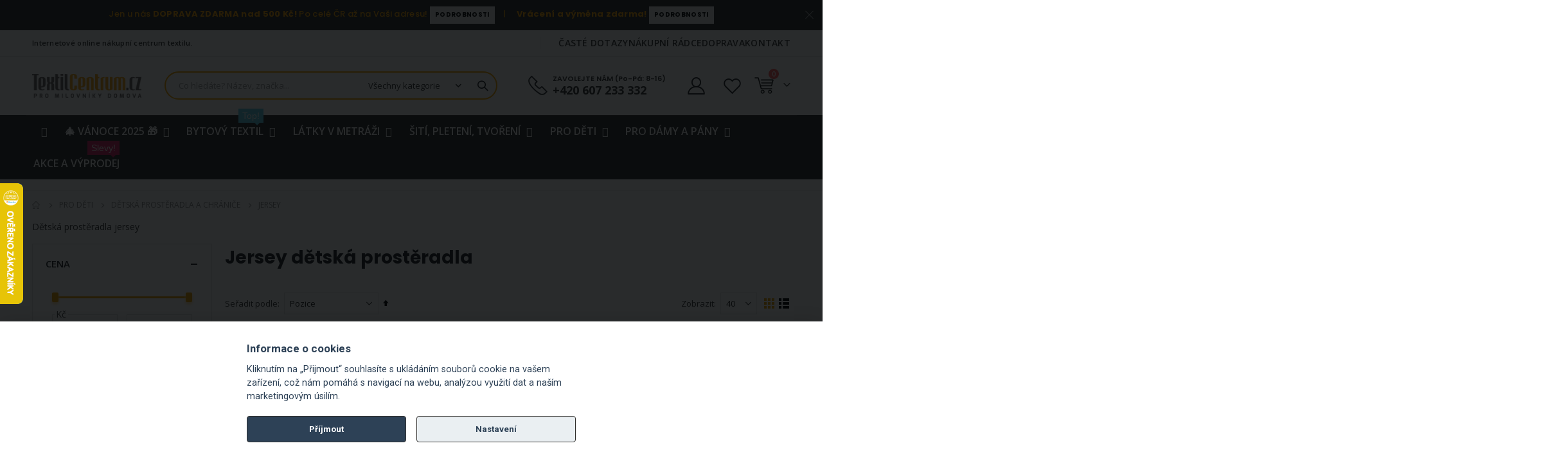

--- FILE ---
content_type: text/html; charset=UTF-8
request_url: https://www.textilcentrum.cz/detsky-textil/detske-prosteradla-a-chranice/jersey-prosteradla.html
body_size: 67880
content:
<!doctype html>
<html lang="cs">
    <head >
        <script>
    var LOCALE = 'cs\u002DCZ';
    var BASE_URL = 'https\u003A\u002F\u002Fwww.textilcentrum.cz\u002F';
    var require = {
        'baseUrl': 'https\u003A\u002F\u002Fwww.textilcentrum.cz\u002Fstatic\u002Fversion1764106836\u002Ffrontend\u002FAglumbik\u002Ftextilcentrum\u002Fcs_CZ'
    };</script>        <meta charset="utf-8"/>
<meta name="title" content="Jersey dětská prostěradla - TextilCentrum.cz"/>
<meta name="description" content="TextilCentrum.cz - internetové online nákupní centrum textilu. Více než 15&nbsp;000 produktů z textilu pro Vás i pro Váš domov na jednom místě. Nakoupíte zde bytový textil (povlečení, prostěradla, záclony, závěsy ...), textil do kuchyně i do koupelny, látky v metráži (oděvní, dekorační i speciální), vlny a příze, textilní galanterii, textil pro děti, pánské košile a kravaty, oděvní doplňky a nepřeberné množství dalších produktů z textilu."/>
<meta name="keywords" content="textil,e-shop,internetový obchod,textilcentrum,textil soldán,soldán,bytový textil,látky,metráž,metráže,galanterie,švadlenka,šití,textil pro děti,dětský textil,košile,povlečení,ložní,prádlo,záclony,voály,závěsy,deky,přehozy,ložní prádlo,prostěradla,polštáře,přikrývky,peřiny,ručníky,osušky,utěrky,zástěry,sedáky,ubrusy,předložky,podložky,chrániče matrace,blackouty,dekorační látky,bavlněné plátno,úplety,jersey,rongo,kanafas,krep,flanel,taplákovina,žebrové úplety,fleece,minky,plyš,mikroplyš,kepr,riflovina,slunečníkovina,satén,damašek,šusťákovina,kočářkovina,softshell,manšestr,podšívky,juta,tyly,potahové látky,vlny,příze,pletení,háčkování,vatelín,vlizelín,duté vlákno,rouno,molitan,polystyrenové kuličky,nůžky,olej do šicího stroje,pánské košile,svatební košile,společenské košile,kravaty,motýlky,spony na kravaty,manžetové knoflíčky,šle,kšandy,rukavice,župany"/>
<meta name="robots" content="INDEX,FOLLOW"/>
<meta name="viewport" content="width=device-width, initial-scale=1, maximum-scale=1.0, user-scalable=no"/>
<meta name="format-detection" content="telephone=no"/>
<title>Jersey dětská prostěradla - TextilCentrum.cz</title>
<link  rel="stylesheet" type="text/css"  media="all" href="https://www.textilcentrum.cz/static/version1764106836/frontend/Aglumbik/textilcentrum/cs_CZ/mage/calendar.css" />
<link  rel="stylesheet" type="text/css"  media="all" href="https://www.textilcentrum.cz/static/version1764106836/frontend/Aglumbik/textilcentrum/cs_CZ/css/styles-m.css" />
<link  rel="stylesheet" type="text/css"  media="all" href="https://www.textilcentrum.cz/static/version1764106836/frontend/Aglumbik/textilcentrum/cs_CZ/owl.carousel/assets/owl.carousel.css" />
<link  rel="stylesheet" type="text/css"  media="all" href="https://www.textilcentrum.cz/static/version1764106836/frontend/Aglumbik/textilcentrum/cs_CZ/fancybox/css/jquery.fancybox.css" />
<link  rel="stylesheet" type="text/css"  media="all" href="https://www.textilcentrum.cz/static/version1764106836/frontend/Aglumbik/textilcentrum/cs_CZ/icon-fonts/css/porto-icons-codes.css" />
<link  rel="stylesheet" type="text/css"  media="all" href="https://www.textilcentrum.cz/static/version1764106836/frontend/Aglumbik/textilcentrum/cs_CZ/simple-line-icons/css/simple-line-icons.css" />
<link  rel="stylesheet" type="text/css"  media="all" href="https://www.textilcentrum.cz/static/version1764106836/frontend/Aglumbik/textilcentrum/cs_CZ/icon-fonts/css/animation.css" />
<link  rel="stylesheet" type="text/css"  media="all" href="https://www.textilcentrum.cz/static/version1764106836/frontend/Aglumbik/textilcentrum/cs_CZ/font-awesome/css/font-awesome.min.css" />
<link  rel="stylesheet" type="text/css"  media="all" href="https://www.textilcentrum.cz/static/version1764106836/frontend/Aglumbik/textilcentrum/cs_CZ/css/custom.css" />
<link  rel="stylesheet" type="text/css"  media="all" href="https://www.textilcentrum.cz/static/version1764106836/frontend/Aglumbik/textilcentrum/cs_CZ/css/textilcentrum.css" />
<link  rel="stylesheet" type="text/css"  media="all" href="https://www.textilcentrum.cz/static/version1764106836/frontend/Aglumbik/textilcentrum/cs_CZ/css/mojepleteni.css" />
<link  rel="stylesheet" type="text/css"  media="all" href="https://www.textilcentrum.cz/static/version1764106836/frontend/Aglumbik/textilcentrum/cs_CZ/css/chcilatky.css" />
<link  rel="stylesheet" type="text/css"  media="all" href="https://www.textilcentrum.cz/static/version1764106836/frontend/Aglumbik/textilcentrum/cs_CZ/css/chcikosile.css" />
<link  rel="stylesheet" type="text/css"  media="all" href="https://www.textilcentrum.cz/static/version1764106836/frontend/Aglumbik/textilcentrum/cs_CZ/css/chcipovleceni.css" />
<link  rel="stylesheet" type="text/css"  media="all" href="https://www.textilcentrum.cz/static/version1764106836/frontend/Aglumbik/textilcentrum/cs_CZ/css/icons-fonts.css" />
<link  rel="stylesheet" type="text/css"  media="all" href="https://www.textilcentrum.cz/static/version1764106836/frontend/Aglumbik/textilcentrum/cs_CZ/Seznam_Login/css/seznam.css" />
<link  rel="stylesheet" type="text/css"  media="all" href="https://www.textilcentrum.cz/static/version1764106836/frontend/Aglumbik/textilcentrum/cs_CZ/jquery/uppy/dist/uppy-custom.css" />
<link  rel="stylesheet" type="text/css"  media="all" href="https://www.textilcentrum.cz/static/version1764106836/frontend/Aglumbik/textilcentrum/cs_CZ/Amasty_LibSwiperJs/vendor/swiper/swiper.min.css" />
<link  rel="stylesheet" type="text/css"  media="all" href="https://www.textilcentrum.cz/static/version1764106836/frontend/Aglumbik/textilcentrum/cs_CZ/Ves_All/lib/bootstrap/css/bootstrap-tiny.css" />
<link  rel="stylesheet" type="text/css"  media="all" href="https://www.textilcentrum.cz/static/version1764106836/frontend/Aglumbik/textilcentrum/cs_CZ/Ves_All/lib/owl.carousel/assets/owl.carousel.css" />
<link  rel="stylesheet" type="text/css"  media="all" href="https://www.textilcentrum.cz/static/version1764106836/frontend/Aglumbik/textilcentrum/cs_CZ/Ves_All/css/font-awesome.min.css" />
<link  rel="stylesheet" type="text/css"  media="all" href="https://www.textilcentrum.cz/static/version1764106836/frontend/Aglumbik/textilcentrum/cs_CZ/Ves_Megamenu/css/animate.min.css" />
<link  rel="stylesheet" type="text/css"  media="all" href="https://www.textilcentrum.cz/static/version1764106836/frontend/Aglumbik/textilcentrum/cs_CZ/Ves_Megamenu/css/bootstrap-tiny.css" />
<link  rel="stylesheet" type="text/css"  media="all" href="https://www.textilcentrum.cz/static/version1764106836/frontend/Aglumbik/textilcentrum/cs_CZ/Ves_Megamenu/css/carousel.css" />
<link  rel="stylesheet" type="text/css"  media="all" href="https://www.textilcentrum.cz/static/version1764106836/frontend/Aglumbik/textilcentrum/cs_CZ/Ves_Megamenu/css/styles-m.css" />
<link  rel="stylesheet" type="text/css"  media="all" href="https://www.textilcentrum.cz/static/version1764106836/frontend/Aglumbik/textilcentrum/cs_CZ/Smartwave_Dailydeals/css/style.css" />
<link  rel="stylesheet" type="text/css"  media="all" href="https://www.textilcentrum.cz/static/version1764106836/frontend/Aglumbik/textilcentrum/cs_CZ/Amasty_ShopbyBase/css/chosen/chosen.css" />
<link  rel="stylesheet" type="text/css"  media="screen and (min-width: 992px)" href="https://www.textilcentrum.cz/static/version1764106836/frontend/Aglumbik/textilcentrum/cs_CZ/css/styles-l.css" />
<link  rel="stylesheet" type="text/css"  media="print" href="https://www.textilcentrum.cz/static/version1764106836/frontend/Aglumbik/textilcentrum/cs_CZ/css/print.css" />
<link  rel="stylesheet" type="text/css"  media="screen and (min-width: 768px)" href="https://www.textilcentrum.cz/static/version1764106836/frontend/Aglumbik/textilcentrum/cs_CZ/Ves_Megamenu/css/styles-l.css" />
<link  rel="icon" type="image/x-icon" href="https://www.textilcentrum.cz/static/version1764106836/frontend/Aglumbik/textilcentrum/cs_CZ/Magento_Theme/favicon.ico" />
<link  rel="shortcut icon" type="image/x-icon" href="https://www.textilcentrum.cz/static/version1764106836/frontend/Aglumbik/textilcentrum/cs_CZ/Magento_Theme/favicon.ico" />
<script  type="text/javascript"  integrity="sha256-qZR6SoVi/2gScRr1Ri/V7kSumk8bGuqbxgAm6rk4mXQ=" crossorigin="anonymous" src="https://www.textilcentrum.cz/static/version1764106836/frontend/Aglumbik/textilcentrum/cs_CZ/requirejs/require.js"></script>
<script  type="text/javascript"  integrity="sha256-RyAE+OSkuAEJtI1CFF8W4aO/Ns+Z6uBrfSA7pz/So24=" crossorigin="anonymous" src="https://www.textilcentrum.cz/static/version1764106836/frontend/Aglumbik/textilcentrum/cs_CZ/requirejs-config.js"></script>
<script  type="text/javascript"  integrity="sha256-yDKNxvV6YgRUT2Gx4998ZUjjBDjOROiAXhXmj/U3qXU=" crossorigin="anonymous" src="https://www.textilcentrum.cz/static/version1764106836/frontend/Aglumbik/textilcentrum/cs_CZ/mage/requirejs/mixins.js"></script>
<link  rel="stylesheet" type="text/css" href="//fonts.googleapis.com/css?family=Shadows+Into+Light" />
<link  rel="canonical" href="https://www.textilcentrum.cz/detsky-textil/detske-prosteradla-a-chranice/jersey-prosteradla.html" />
<link href='//fonts.googleapis.com/css?family=Roboto:300,400,700,800' rel='stylesheet' type='text/css'>

<!--MS Clarity_start-->
<script type="text/javascript">
    (function(c,l,a,r,i,t,y){
        c[a]=c[a]||function(){(c[a].q=c[a].q||[]).push(arguments)};
        t=l.createElement(r);t.async=1;t.src="https://www.clarity.ms/tag/"+i;
        y=l.getElementsByTagName(r)[0];y.parentNode.insertBefore(t,y);
    })(window, document, "clarity", "script", "o99vcn73fj");
</script>
<!--MS Clarity_end-->

<!--Heureka_vyjizdeci_banner_Overeno_zakazniky_start-->
<script type="text/javascript">
//<![CDATA[
var _hwq = _hwq || [];
    _hwq.push(['setKey', 'AC123777F027540814408644ABC7F96F']);
    _hwq.push(['setTopPos', '220']); // Lower position by increasing the value
    _hwq.push(['showWidget', '21']);
    (function() {
        var ho = document.createElement('script'); ho.type = 'text/javascript'; ho.async = true;
        ho.src = 'https://cz.im9.cz/direct/i/gjs.php?n=wdgt&sak=AC123777F027540814408644ABC7F96F';
        var s = document.getElementsByTagName('script')[0]; s.parentNode.insertBefore(ho, s);
    })();
//]]>
</script>
<!--Heureka_vyjizdeci_banner_Overeno_zakazniky_konec-->


<!--Ecomail_pop-up-form_start-->
<script>
        (function (w,d,s,o,f,js,fjs) {
            w['ecm-widget']=o;w[o] = w[o] || function () { (w[o].q = w[o].q || []).push(arguments) };
            js = d.createElement(s), fjs = d.getElementsByTagName(s)[0];
            js.id = '2-2bb287d15897fe2f9d89c882af9a3a8b'; js.dataset.a = 'textilcentrum'; js.src = f; js.async = 1; fjs.parentNode.insertBefore(js, fjs);
        }(window, document, 'script', 'ecmwidget', 'https://d70shl7vidtft.cloudfront.net/widget.js'));
    </script>
<!--Ecomail_pop-up-form_end-->


<!--Ecomail_mobile-form_start-->
<script>
        (function (w,d,s,o,f,js,fjs) {
            w['ecm-widget']=o;w[o] = w[o] || function () { (w[o].q = w[o].q || []).push(arguments) };
            js = d.createElement(s), fjs = d.getElementsByTagName(s)[0];
            js.id = '28-39bb2b27b44eb2eb5260d9063d0dc405'; js.dataset.a = 'textilcentrum'; js.src = f; js.async = 1; fjs.parentNode.insertBefore(js, fjs);
        }(window, document, 'script', 'ecmwidget', 'https://d70shl7vidtft.cloudfront.net/widget.js'));
    </script>
<!--Ecomail_mobile-form_end-->


<!-- Facebook ověření domény Code_start -->
<meta name="facebook-domain-verification" content="z4n1j02c2mx54j473b3xg3ctblxymv" />
<!-- Facebook ověření domény Code_end -->        <link rel="stylesheet" href="//fonts.googleapis.com/css?family=Open+Sans%3A300%2C300italic%2C400%2C400italic%2C600%2C600italic%2C700%2C700italic%2C800%2C800italic&amp;v1&amp;subset=latin%2Clatin-ext" type="text/css" media="screen"/>
<link href="//fonts.googleapis.com/css?family=Oswald:300,400,500,600,700" rel="stylesheet">
<link href="//fonts.googleapis.com/css?family=Poppins:200,300,400,500,600,700,800" rel="stylesheet">
<link rel="stylesheet" href="//fonts.googleapis.com/css?family=Open+Sans%3A300%2C300italic%2C400%2C400italic%2C600%2C600italic%2C700%2C700italic%2C800%2C800italic&amp;v1&amp;subset=latin%2Clatin-ext" type="text/css" media="screen"/>
    <link rel="stylesheet" type="text/css" media="all" href="https://www.textilcentrum.cz/media/porto/web/bootstrap/css/bootstrap.optimized.min.css">
    <link rel="stylesheet" type="text/css" media="all" href="https://www.textilcentrum.cz/media/porto/web/css/animate.optimized.css">
<link rel="stylesheet" type="text/css" media="all" href="https://www.textilcentrum.cz/media/porto/web/css/header/type2.css">
<link rel="stylesheet" type="text/css" media="all" href="https://www.textilcentrum.cz/media/porto/web/css/custom.css">
<link rel="stylesheet" type="text/css" media="all" href="https://www.textilcentrum.cz/media/porto/configed_css/settings_default.css">
<link rel="stylesheet" type="text/css" media="all" href="https://www.textilcentrum.cz/media/porto/configed_css/design_default.css">
<script type="text/javascript">
var redirect_cart = false;
var porto_config = {
    paths: {
        'parallax': 'js/jquery.parallax.min',
        'owlcarousel': 'owl.carousel/owl.carousel',
        'floatelement': 'js/jquery.floatelement'
    },
    shim: {
        'owlcarousel': {
          deps: ['jquery']
        },
        'owlcarousel_thumbs': {
          deps: ['jquery','owlcarousel']
        },
        'floatelement': {
          deps: ['jquery']
        }
    }
};

require.config(porto_config);
</script>
<script type="text/javascript">
require([
    'jquery'
], function ($) {
    var scrolled = false;
    $(window).scroll(function(){
        if($(window).width()>=992){
            if(160<$(window).scrollTop() && !scrolled){
                $('.page-header:not(.sticky-header)').css("height",$('.page-header:not(.sticky-header)').height()+'px');
                $('.page-header').addClass("sticky-header");
                scrolled = true;
				if($(".page-header").hasClass("type1") || $(".page-header").hasClass("type2") || $(".page-header").hasClass("type6")) {
                  // $('.page-header .minicart-wrapper').after('<div class="minicart-place hide"></div>');
                  // var minicart = $('.page-header .minicart-wrapper').detach();
                  // $('.page-header .navigation').append(minicart);

                                  }
                            }
            if(160>=$(window).scrollTop() && scrolled){
                $('.page-header.sticky-header').css("height",'auto');
                $('.page-header').removeClass("sticky-header");
                scrolled = false;
                if($(".page-header").hasClass("type1") || $(".page-header").hasClass("type2") || $(".page-header").hasClass("type6")) {
					/*
                  var minicart;
                  minicart = $('.page-header .navigation .minicart-wrapper').detach();
                  $('.minicart-place').after(minicart);
                  $('.minicart-place').remove();
                  $('.page-header .minicart-wrapper-moved').addClass("minicart-wrapper").removeClass("minicart-wrapper-moved").removeClass("hide");
					*/
					
                                  }
            }
        }
        if($('body').hasClass('mobile-sticky')) {
            if($(window).width()<=991){
                if(130<$(window).scrollTop() && !scrolled){
                  $('.page-header:not(.sticky-header)').css("height",$('.page-header:not(.sticky-header)').height()+'px');
                  $('.page-header').addClass("sticky-header");
                  scrolled = true;
                }
                if(130>=$(window).scrollTop() && scrolled){
                  $('.page-header.sticky-header').css("height",'auto');
                  $('.page-header').removeClass("sticky-header");
                  scrolled = false;
                }
            }
        }
    });
	/*
    $(window).resize(function(){
      var b_w = $(window).width();
      if(b_w <= 991){
        if($('.page-header .navigation .minicart-wrapper').length > 0) {
          var minicart;
          minicart = $('.page-header .navigation .minicart-wrapper').detach();
          $('.minicart-place').after(minicart);
          $('.minicart-place').remove();
          $('.page-header .minicart-wrapper-moved').addClass("minicart-wrapper").removeClass("minicart-wrapper-moved").removeClass("hide");
        }
      }
    });
	*/
});
</script>
<!-- NO Pixel ID is configured, please goto Admin -->
<script type="text&#x2F;javascript">    console.log('No Meta pixel is configured, please log in as a admin and then visit Stores -> Meta -> Setup -> Get Started');</script><!-- BEGIN GOOGLE ANALYTICS CODE -->
<script type="text/x-magento-init">
{
    "*": {
        "Magento_GoogleAnalytics/js/google-analytics": {
            "isCookieRestrictionModeEnabled": 0,
            "currentWebsite": 1,
            "cookieName": "user_allowed_save_cookie",
            "ordersTrackingData": [],
            "pageTrackingData": {"optPageUrl":"","isAnonymizedIpActive":false,"accountId":"UA-127719196-1"}        }
    }
}
</script>
<!-- END GOOGLE ANALYTICS CODE -->
    <script type="text/x-magento-init">
        {
            "*": {
                "Magento_PageCache/js/form-key-provider": {
                    "isPaginationCacheEnabled":
                        0                }
            }
        }
    </script>
<!-- abcd -->
	<!-- Biano Pixel Code -->
	<script>
		// konfigurační možnosti
		const bianoPixelConfig = {
			consent: false, // potřebný boolean
			debug: false, // volitelný boolean - základně jako nepravda
		};
		
		!function(b,i,a,n,o,p,x,s){
		if(b.bianoTrack)return;o=b.bianoTrack=function(){o.callMethod?
		o.callMethod.apply(o,arguments):o.queue.push(arguments)};o.push=o;o.queue=[];
		a=a||{};n=a.consent===void(0)?!0:!!a.consent;o.push('consent',n);
		s='script';p=i.createElement(s);p.async=!0;
		p.src='https://'+(n?'pixel.biano.cz':'bianopixel.com')+
		'/'+(a.debug?'debug':'min')+'/pixel.js';
		x=i.getElementsByTagName(s)[0];x.parentNode.insertBefore(p,x);
		}(window,document,bianoPixelConfig);

		// Inicializujte Biano Pixel s vaším Merchant ID
		bianoTrack('init', 'cz37b2c5eb9708e575543f106b191113141faf7e13');
		
	</script>
	<!-- End Biano Pixel Code -->
	
	<!-- Biano Tracking -->
	<!-- Action: catalog_category_view -->
	
	<script>
					bianoTrack('track', 'page_view');
			</script>
<script>
    require([
        "jquery",
        "scTrackingData",
        "mage/url",
        "mage/translate",
    ], function($, Tracking, url) {
        let tracking = Tracking();
        let scUpdating = false, scClicked = false;
        let consentModeConfig = [];
        let defaultConsentSent = false;
        function gtag(){dataLayer.push(arguments);}

        $(document).on("scommerceCookieSaved", function () {
            sendConsentData();
        });
        sendConsentData();

        function sendConsentData() {
                    }

        function _gaAddToCart($) {
            if (scClicked === false) return;
            if (scUpdating === true) return;
            scUpdating = true;
            $.ajax({
                url: url.build('sctracking/index/addtocart'),
                type: 'get',
                dataType: 'json',
                success: function(product) {
                    if (product == null) return;
                    for (let i = 0; i < product.length; i++) {
                        product[i].list = tracking.getProductImpression(product[i].allSkus);
                    }
                    tracking.setAddToCart(product);
                    $.ajax({
                        url: url.build('sctracking/index/unsaddtocart'),
                        type: 'POST',
                        data: {product},
                        dataType: 'json'
                    }).done(function(response) {
                    });
                }
            }).always(function() {
                scUpdating = false;
                scClicked = false;
            });
        }

        $(document).on('ajax:addToCart', function (e, data) {
            scClicked = true;
            _gaAddToCart($);
        });

        tracking.setPageType('category');
        tracking.setSendFullList('1');
        tracking.setSendDefaultList('1');
        tracking.setDefaultList('Default List');
        tracking.setCurrency('CZK');
        tracking.setData('isGuest', 1);

        
        
                $(document).on('ajax:addToWishlist', function (e, data) {
            var itemId = data.productId;
            $.ajax({
                url: url.build('sctracking/index/addtowishlist'),
                type: 'post',
                dataType: 'json',
                data: {itemId: itemId}
            }).success(function (product) {
                if (product == null) return;
                product.item.list = tracking.getProductImpression(product.item.allSkus);
                tracking.setAddToWishlist(product);
            });
        });
        
        $(document).on('click', 'a', function(e) {
            let href = $(this).attr('href');
            let product = tracking.findProductByUrl(href);
            if (product !== undefined && product != false) {
                tracking.setProductImpression(product.id, product.list);
                tracking.fire('item_click', product);
            }
        });

        let promotions = [];
        let intCtr = 0;
        $(document).ready(function () {
            $('a[data-promotion]').each(function () {
                if ($(this).data("id") != undefined) {
                    $(this).addClass('sc-in-view-promo' + $(this).data("id"));
                }
            })
        });

        $(window).bind("scroll load", function () {
            $('a[data-promotion]').each(function () {
                selector = 'sc-in-view-promo' + $(this).data("id");
                promoEl = $('.' + selector);
                if (promoEl.isInViewport() && !promoEl.hasClass('sc-promo-sent')) {
                    promotions = [];
                    let id = $(this).data("id");
                    let name = $(this).data("name");
                    let creative = $(this).data("creative");
                    let position = $(this).data("position");
                    let slot = $(this).data("slot");
                    let promotion = {
                        'id': id,                         // Name or ID is required.
                        'name': name,
                        'creative': creative,
                        'position': position,
                        'slot': slot
                    };
                    promotions.push(promotion);
                    $(this).addClass('sc-promo-sent');
                    intCtr++;

                    $(this).click(function (e) {
                        promotion.href = $(this).attr('href');
                        tracking.fire('promo_click', promotion);
                    });

                    if (intCtr > 0) {
                        tracking.setPromotions(promotions);
                        intCtr = 0;
                    }
                }
            });
        });

        $.fn.isInViewport = function() {
            if ($(this).offset() != undefined) {
                var elementTop = $(this).offset().top;
                var elementBottom = elementTop + $(this).outerHeight();

                var viewportTop = $(window).scrollTop();
                var viewportBottom = viewportTop + $(window).height();

                return elementBottom > viewportTop && elementTop < viewportBottom;
            }
            return false;
        };

            });
</script>

<script>
    function convertPromotions(trackingData, data) {
        if (data instanceof Array) {
            let result = [];
            for (let i=0; i < data.length; i++) {
                let promo = data[i];
                result.push({
                    promotion_name: promo.name,
                    promotion_id: promo.id,
                    location_id: promo.position,
                    creative_name: promo.creative,
                    creative_slot: promo.slot
                });
            }
            return result;
        }
        return [];
    }
    function convertItemList(trackingData, data) {
        let impr = [];
        var affiliation;
        for (let i = 0; i < data.length; i++) {
            let product = data[i];
            impr.push({
                item_id: product.id,
                item_name: product.name,
                price: trackingData.formatPrice(product.price, false),
                item_brand: product.brand,
                item_list_name: product.list,
                item_list_id: trackingData.getListId(product.list),
                index: product.position,
                quantity: 1
            });
            affiliation = trackingData.getData('affiliation')
            if (affiliation !== '') {
                impr[i]['affiliation'] = affiliation;
            }
            let categories = product.category.split('->');
            impr[i]['item_category'] = categories[0];
            for (let j = 1; j < categories.length; j++) {
                key = 'item_category' + (j + 1);
                impr[i][key] = categories[j];
            }
        }
        return impr;
    }
    function convertAddToCartItem(trackingData, data) {
        let prods = [];
        for (let i = 0; i < data.length; i++) {
            prods.push({
                item_name: data[i].name,
                item_id: data[i].id,
                price: trackingData.formatPrice(data[i].price, false),
                item_brand: data[i].brand,
                quantity: data[i].quantity,
                item_list_name: data[i].list,
                item_list_id: trackingData.getListId(data[i].list)
            });
            if (trackingData.getData('affiliation') !== '') {
                prods[i]['affiliation'] = trackingData.getData('affiliation');
            }
            let categories = data[i].category.split('->');
            prods[i]['item_category'] = categories[0];
            for (let j = 1; j < categories.length; j++) {
                key = 'item_category' + (j + 1);
                prods[i][key] = categories[j];
            }
        }
        return prods;
    }
    function convertCheckoutItems(trackingData, data) {
        let prods = [];
        for (let i = 0; i < data.length; i++) {
            prods.push({
                item_name: data[i].name,
                item_id: data[i].id,
                price: trackingData.formatPrice(data[i].price, false),
                item_brand: data[i].brand,
                item_category: data[i].category,
                quantity: data[i].quantity,
                item_list_name: data[i].list,
                item_list_id: trackingData.getListId(data[i].list)
            });
            if (trackingData.getData('affiliation') !== '') {
                prods[i]['affiliation'] = trackingData.getData('affiliation');
            }
            let categories = data[i].category.split('->');
            prods[i]['item_category'] = categories[0];
            for (let j = 1; j < categories.length; j++) {
                key = 'item_category' + (j + 1);
                prods[i][key] = categories[j];
            }
        }
        return prods;
    }
    function convertPurchaseItems(trackingData, data) {
        let prods = [];
        for (let i = 0; i < data.length; i++) {
            prods.push({
                item_name: data[i].name,
                item_id: data[i].id,
                price: trackingData.formatPrice(data[i].price, false),
                item_brand: data[i].brand,
                item_list_name: data[i].list,
                item_list_id: trackingData.getListId(data[i].list),
                quantity: data[i].quantity,
                affiliation: trackingData.getData('affiliation'),
                index: i + 1
            });
            let categories = data[i].category.split('->');
            prods[i]['item_category'] = categories[0];
            for (let j = 1; j < categories.length; j++) {
                key = 'item_category' + (j + 1);
                prods[i][key] = categories[j];
            }
        }
        return prods;
    }
    function convertWishlistItems(trackingData, data) {
        data = data.item;
        let prods = [];
        prods.push({
            item_name: data.name,
            item_id: data.id,
            price: trackingData.formatPrice(data.price, false),
            item_brand: data.brand,
            item_category: data.category,
            item_list_name: data.list,
            item_list_id: trackingData.getListId(data.list),
            quantity: Number(data.quantity),
            index: 1
        });
        if (trackingData.getData('affiliation') !== '') {
            prods['affiliation'] = trackingData.getData('affiliation');
        }
        let categories = data.category.split('->');
        prods[0]['item_category'] = categories[0];
        for (let j = 1; j < categories.length; j++) {
            key = 'item_category' + (j + 1);
            prods[0][key] = categories[j];
        }
        return prods;
    }
</script>

<!-- Scommerce Mage Google Tag Manager -->
<script>
    window.dataLayer = window.dataLayer || [];
    require([
        'jquery',
        'scTrackingData',
        'remarketing',
        'mage/cookies'
    ], function($, Tracking, Remarketing) {
        let tracking = Tracking();
        let affiliation = '';

        tracking.setData('affiliation', affiliation);

        tracking.subscribe('page_view', function(data) {
            // Page view implementation goes here
        });

        tracking.subscribe('home_page', function(data) {
            // Home page view implementation goes here
        });

        tracking.subscribe('page_ready', function(pageType) {
                        let rdata = Remarketing(tracking, pageType, 1, 1);
            let event = 'fireRemarketingTag_' + pageType;
            dataLayer.push({
                'event': event,
                'google_tag_params': rdata
            });
                    });

        tracking.subscribe('promo_view', function(data) {
                        dataLayer.push({ ecommerce: null });
            dataLayer.push({
                'event': 'view_promotion',
                'ecommerce': {
                    'items': convertPromotions(tracking, data)
                }
            });
                                    dataLayer.push({ ecommerce: null });
            dataLayer.push({ google_tag_params: null });
            dataLayer.push({
                'ecommerce': {
                    'promoView': {
                        'promotions': data
                    }
                }
            });
                    });

        tracking.subscribe('promo_click', function (data) {
                        dataLayer.push({
                'event': 'promotionClick',
                'ecommerce': {
                    'promoClick': {
                        'promotions': [{
                            'id': data.id,
                            'name': data.name,
                            'creative': data.creative,
                            'position': data.position
                        }]
                    }
                }
            });
                                    dataLayer.push({ecommerce: null});
            dataLayer.push({
                'event': 'select_promotion',
                'ecommerce': {
                    'items': [{
                        'promotion_id': data.id,
                        'promotion_name': data.name,
                        'creative_name': data.creative,
                        'location_id': data.position,
                        'creative_slot': data.slot
                    }]
                }
            });
                    });

        tracking.subscribe('view_list', function (data) {
            let impr = [];
            for (let i = 0; i < data.length; i++) {
                let product = data[i];
                impr.push({
                    id: product.id,
                    name: product.name,
                    price: tracking.formatPrice(product.price, false),
                    category: product.category,
                    brand: product.brand,
                    list: product.list,
                    position: product.position
                });
            }
                        dataLayer.push({
                'event': 'view_item_list',
                'ecommerce': {
                    'currency': tracking.getData('currency'),

                    'items': convertItemList(tracking, data)
                }
            });
                                    dataLayer.push({ecommerce: null});
            dataLayer.push({
                'ecommerce': {
                    'currencyCode': tracking.getCurrency(),
                    'impressions': impr
                }
            });
                    });

        tracking.subscribe('listing_scroll', function (data) {
                        dataLayer.push({ecommerce: null});
            dataLayer.push({
                'event': 'listingScroll',
                'ecommerce': {
                    'impressions': data
                }
            });
                                    dataLayer.push({ecommerce: null});
            dataLayer.push({
                'event': 'view_item_list',
                'ecommerce': {
                    'items': convertItemList(tracking, data)
                }
            });
                    });

        tracking.subscribe('item_click', function (data) {
                        dataLayer.push({
                'event': 'productClick',
                'ecommerce': {
                    'click': {
                        'actionField': {'list': data.list},
                        'products': [{
                            'name': data.name,
                            'id': data.id,
                            'price': tracking.formatPrice(data.price, false),
                            'brand': data.brand,
                            'category': data.category,
                            'position': data.position
                        }]
                    }
                }
            });
                                    dataLayer.push({ecommerce: null});
            let items = {
                'item_name': data.name,
                'item_id': data.id,
                'price': tracking.formatPrice(data.price, false),
                'item_brand': data.brand,
                'item_list_name': data.list,
                'item_list_id': tracking.getListId(data.list),
                'index': data.position
            };
            if (affiliation !== '') {
                items['affiliation'] = affiliation;
            }
            let categories = data.category.split('->');
            items['item_category'] = categories[0];
            for (let j = 1; j < categories.length; j++) {
                key = 'item_category' + (j + 1);
                items[key] = categories[j];
            }
            let content = {
                'event': 'select_item',
                'ecommerce': {
                    'items': [items]
                }
            };
            dataLayer.push(content);
                    });

        
        tracking.subscribe('add_to_cart', function (data) {
            let prods = [];
            let currency = '';
            let totalValue = 0;
            for (let i = 0; i < data.length; i++) {
                let prod = {
                    'name': data[i].name,
                    'id': data[i].id,
                    'price': tracking.formatPrice(data[i].price, false),
                    'brand': data[i].brand,
                    'category': data[i].category,
                    'quantity': data[i].qty
                };
                currency = data[i].currency;
                totalValue += data[i].price * data[i].qty;
                if (tracking.getPageType() != 'product') {
                    prod['list'] = data[i].list;
                }
                prods.push(prod);
            }
                        dataLayer.push({
                'event': 'addToCart',
                'ecommerce': {
                    'currencyCode': tracking.getCurrency(),
                    'add': {
                        'products': prods
                    }
                }
            });
                                    dataLayer.push({ecommerce: null});
            dataLayer.push({
                'event': 'add_to_cart',
                'ecommerce': {
                    'currency': currency,
                    'value': totalValue,
                    'items': convertAddToCartItem(tracking, prods)
                }
            });
                    });

        tracking.subscribe('remove_from_cart', function (data) {
                        dataLayer.push({
                'event': 'removeFromCart',
                'ecommerce': {
                    'currencyCode': tracking.getCurrency(),
                    'remove': {
                        'products': [{
                            'name': data.name,
                            'id': data.id,
                            'price': tracking.formatPrice(data.price, false),
                            'brand': data.brand,
                            'category': data.category,
                            'quantity': data.qty,
                            'list': data.list
                        }]
                    }
                }
            });
                                    dataLayer.push({ecommerce: null});
            let items = {
                item_name: data.name,
                item_id: data.id,
                price: tracking.formatPrice(data.price, false),
                item_brand: data.brand,
                quantity: data.qty
            };
            if (tracking.getData('affiliation') !== '') {
                items['affiliation'] = tracking.getData('affiliation');
            }
            if (tracking.getSendDefaultList() == "1" || tracking.getDefaultList() != data.list) {
                items["item_list_name"] = data.list;
            }
            let categories = data.category.split('->');
            items['item_category'] = categories[0];
            for (let j = 1; j < categories.length; j++) {
                key = 'item_category' + (j + 1);
                items[key] = categories[j];
            }
            let content = {
                'event': 'remove_from_cart',
                'ecommerce': {
                    'currency': tracking.getData('currency'),
                    'value': items.price * items.quantity,
                    'items': [items]
                }
            }
            dataLayer.push(content);
                    });

                tracking.subscribe('view_cart', function (data) {
            dataLayer.push({ecommerce: null});
            dataLayer.push({
                'event': 'view_cart',
                'ecommerce': {
                    'currency': tracking.getData('currency'),
                    'value': tracking.getData('total'),
                    'items': convertCheckoutItems(tracking, data)
                }
            });
        });
        
                tracking.subscribe('add_to_wishlist', function (data) {
            dataLayer.push({ecommerce: null});
            dataLayer.push({
                'event': 'add_to_wishlist',
                'ecommerce': {
                    'currency': tracking.getData('currency'),
                    'value': tracking.formatPrice(data.value, false),
                    'items': convertWishlistItems(tracking, data)
                }
            });
        });
        
                tracking.subscribe('begin_checkout', function (data) {
            dataLayer.push({ecommerce: null});
            dataLayer.push({
                'event': 'begin_checkout',
                'ecommerce': {
                    'currency': tracking.getData('currency'),
                    'value': tracking.getData('total'),
                    'items': convertCheckoutItems(tracking, data)
                }
            });
        });
        
        tracking.subscribe('checkout_step', function (data) {
                        dataLayer.push({ecommerce: null});
            dataLayer.push({
                'event': 'checkout',
                'ecommerce': {
                    'checkout': {
                        'actionField': {step: data.step, option: data.option},
                        'products': data.products
                    }
                }
            });
                                    if (data.stepType == 'shipment') {
                dataLayer.push({ecommerce: null});
                dataLayer.push({
                    'event': 'add_shipping_info',
                    'ecommerce': {
                        'currency': tracking.getData('currency'),
                        'value': tracking.getData('total'),
                        'coupon': tracking.getData('coupon'),
                        'shipping_tier': data.option,
                        'items': convertPurchaseItems(tracking, data.products)
                    }
                });
            }
            if (data.stepType == 'payment') {
                dataLayer.push({ecommerce: null});
                dataLayer.push({
                    'event': 'add_payment_info',
                    'ecommerce': {
                        'currency': tracking.getData('currency'),
                        'value': tracking.getData('total'),
                        'coupon': tracking.getData('coupon'),
                        'payment_type': data.option,
                        'items': convertPurchaseItems(tracking, data.products)
                    }
                });
            }
                    });

        tracking.subscribe('checkout_option', function (data) {
                        dataLayer.push({ecommerce: null});
            dataLayer.push({
                'event': 'checkoutOption',
                'ecommerce': {
                    'checkout_option': {
                        'actionField': {step: data.step, option: data.option},
                    }
                }
            });
                                    if (data.stepType == 'shipment') {
                dataLayer.push({ecommerce: null});
                dataLayer.push({
                    'event': 'add_shipping_info',
                    'ecommerce': {
                        'currency': tracking.getData('currency'),
                        'value': tracking.getData('total'),
                        'coupon': tracking.getData('coupon'),
                        'shipping_tier': data.option,
                        'items': convertPurchaseItems(tracking, data.products)
                    }
                });
            }
            if (data.stepType == 'payment') {
                dataLayer.push({ecommerce: null});
                dataLayer.push({
                    'event': 'add_payment_info',
                    'ecommerce': {
                        'currency': tracking.getData('currency'),
                        'value': tracking.getData('total'),
                        'coupon': tracking.getData('coupon'),
                        'payment_type': data.option,
                        'items': convertPurchaseItems(tracking, data.products)
                    }
                });
            }
                    });

        
        window.scStartGTM = function () {
            tracking.startEvents();
                        (function (w, d, s, l, i) {
                w[l] = w[l] || [];
                w[l].push({
                    'gtm.start':
                        new Date().getTime(), event: 'gtm.js'
                });
                var f = d.getElementsByTagName(s)[0],
                    j = d.createElement(s), dl = l != 'dataLayer' ? '&l=' + l : '';
                j.async = true;
                j.src =
                    'https://www.googletagmanager.com/gtm.js?id=' + i + dl;
                f.parentNode.insertBefore(j, f);
            })(window, document, 'script', 'dataLayer', 'GTM-PJ78R6S');
                    }
        setTimeout(function () {
            window.scStartGTM();
        }, 1050);
    });
</script>
<!-- Scommerce Mage End Google Tag Manager -->
<style type="text/css">
	/* tyto styly se nastavují v souboru /app/design/frontend/Aglumbik/textilcentrum/Magento_Theme/templates/inline-css.phtml */
	.nav-before-open.nav-open .default .section-item-title.nav-sections-item-title.active .nav-sections-item-switch{color:#eba000!important}
	.nav-before-open.nav-open .default .sections.nav-sections .nav-sections-item-switch{color:#fff!important;}
	.nav-before-open.nav-open .default .section-item-title.nav-sections-item-title.active{background-color:#fff!important;z-index:9999;position:relative;}
	.nav-before-open.nav-open .page-header.type2 .header.links{display:block!important;}
	.nav-before-open.nav-open .page-header.type2 .header.links a{color:#777!important;font-size:13px!important;font-weight:400;}
	.nav-before-open.nav-open .navigation .level0.active > a:not(.ui-state-active){border:0px!important;}
	.nav-before-open.nav-open .nav-sections .header.links li.greet.welcome{display:none!important;}
	.checkout-billing-address .action.action-cancel span{color:#fff!important;}
	.amcheckout-step-container .amcheckout-shipping-address .amcheckout-button.-edit::before, 
	.amcheckout-step-container .checkout-billing-address .amcheckout-button.-edit::before{display:none!important;padding-left:2em!important}
	.amcheckout-step-container .amcheckout-shipping-address .amcheckout-button.-edit, 
	.amcheckout-step-container .checkout-billing-address .amcheckout-button.-edit{color:#fff!important;padding-left:2em!important}
	
	.checkout-index-index .page-header .minicart-wrapper{display:block!important;}
	
	.checkout-cart-index #block-discount .title{padding-top:15px}
	.checkout-cart-index .cart-discount #block-discount-heading{color:#eba000;font-size:1.25rem;font-weight:700;letter-spacing:-.03em;font-family:Poppins, sans-serif;}
	.checkout-cart-index .cart-discount .block > .content,
	.checkout-cart-index .cart-discount .block > .title{display:block!important;}
	.checkout-cart-index .cart-discount .block > .title::after{display:none!important;}
	
	/* .page-product-configurable .price-box .price-label{display:none;} */
	.page-product-configurable .price-box .old-price{margin-left:5px;}
	.field.field-select-billing{background:#eeeeee;font-size:20px;font-weight:600;margin:10px 0px;padding:15px;}
	.field.field-select-billing label.label{font-size:20px;font-weight:600!important;margin:0px;}
	
	.catalog-product-view .action.mailto.friend.amconf-share-link,
	.catalog-product-view .amconf-share-container{display:none!important;}
	
	.page-product-configurable .price-box {
		visibility: hidden;
	}
	
	.seznam-login-button{height:50px!important;padding-left:1em!important;padding-right:1em!important;width:100%!important;background-color:#2f2e2c!important;color:#fff!important;border:2px solid #fff!important;border-radius:4px!important;}
	.seznam-login-button span::before{background-repeat:no-repeat;}
	
	.customer-account-create .amsl-registration-page .block.block-customer-login,
	.customer-account-login .amsl-login-page .block.block-customer-login{margin-top:30px;}
	.customer-account-create .amsl-registration-page .block.block-customer-login .amsl-separator,
	.customer-account-login .amsl-login-page .block.block-customer-login .amsl-separator,
	.amsl-popup-block.-social-left .amsl-register-content .amsl-separator{display:block!important;}
	.customer-account-create .amsl-registration-page .block.block-customer-login .amsl-title,
	.customer-account-login .amsl-login-page .block.block-customer-login .amsl-title,
	.amsl-popup-block.-social-left .amsl-login-content .amsl-social-login .amsl-title{background:none;margin:18px auto;padding:10px;transform:none;}
	.customer-account-create .amsl-registration-page .block.block-customer-login .amsl-title,
	.customer-account-login .amsl-login-page .block.block-customer-login .amsl-title,
	#amsl-register-content.amsl-register-content .amsl-title{display:block!important;background:none;margin:18px auto;padding:10px;transform:none;position:relative;text-align:center;}
	.customer-account-create .amsl-registration-page #amsl-login-content.amsl-login-content .amsl-buttons,
	.customer-account-login .amsl-login-page #amsl-login-content.amsl-login-content .amsl-buttons,
	#amsl-register-content.amsl-register-content .amsl-buttons{padding:0px!important;}
	.customer-account-create .amsl-registration-page .block.block-customer-login .amsl-title.-short,
	.customer-account-login .amsl-login-page .block.block-customer-login .amsl-title.-short,
	#amsl-register-content.amsl-register-content .amsl-title.-short{display:none!important;}
	.customer-account-create .amsl-registration-page .block.block-customer-login .block.block-customer-login{float:none!important;}
	.customer-account-create .amsl-registration-page .block.block-customer-login .block.block-customer-login,
	.customer-account-login .amsl-login-page .block.block-customer-login .block.block-customer-login,
	.amsl-tabs-wrapper #amsl-register-content.amsl-register-content .block-customer-login{max-width:300px!important;}
	.customer-account-create .amsl-registration-page .block.block-customer-login .block.block-customer-login .amsl-buttons,
	.customer-account-login .amsl-login-page .block.block-customer-login .block.block-customer-login .amsl-buttons{flex-direction:column!important;}
	.customer-account-create .amsl-registration-page .block.block-customer-login .block.block-customer-login .amsl-buttons .amsl-button-wrapper,
	.customer-account-login .amsl-login-page .block.block-customer-login .block.block-customer-login .amsl-buttons .amsl-button-wrapper{width:100%!important;}
	.seznam-login-button span::before{margin-right:15px!important;}
	.registration-actions-toolbar{display:none;}
	.customer-account-create .popup-actions-toolbar{display:none!important;}
	.customer-account-create .registration-actions-toolbar{display:block;}
	.customer-account-create .actions-toolbar.registration-actions-toolbar{padding:0px!important;width:100%!important;margin-top:30px;max-width:100%!important;}
		
	@media only screen and (max-width: 991px) {
		#hw-87kwowifjjowiklsadh666left{display:none!important;}
		.nav-before-open.nav-open header.page-header .nav-sections-item-content{margin-top:62px!important;}
	}
	
	body.default .sticky-header .action.showcart svg .str0{
		fill:#fff!important;
		stroke:#fff!important;
	}
	
	/* Swatches */
	.swatch-attribute-options .swatch-option.image {height:70px!important; width:70px!important;}
    .swatch-option.color.selected:before, .swatch-option.image.selected:before {color: #ffffff; font-size: 27px; text-shadow: 0 0 6px #545454;}
    .swatch-option.selected {border: 2px solid #eba000 !important;}
    .swatch-option {border: 2px solid #dadada; text-overflow: ellipsis;}
    .swatch-option:not(.disabled):hover {border: 2px solid #eba000; color: #333; outline: 0px solid #999;}
    .swatch-option.text {margin: 3px 6px 3px 0; padding: 8px 8px; line-height: 20px; font-weight: 600;}
	.product-info-main .price-box .old-price .price-label{display:none!important;}
	
	/* QR code */
	.success-qr-code{text-align:center;}
	.success-qr-code img{display:inline-block;}

	.selector-label{font-weight:normal!important;font-size:12px;}
	#packeta-selector-open{color:#FFB619!important}
	#balikovna-selector-open{color:#FFB619!important}

	/* Popup Form */
	.customer-account-create #form-validate .field.taxvat,
	.customer-account-edit #form-validate .field.taxvat,
	#amsl-register-content .amsl-form .actions-toolbar.registration-actions-toolbar,
	#amsl-register-content .amsl-form .field.taxvat{display:none!important;}
	
	/* Success page */
	.checkout-onepage-success .order-details-items .actions-toolbar{display:none!important;}
	.checkout-success .checkout-success{padding:0px!important;display:flex;width:100%}
	.checkout-success-info{display:flex;flex-direction:column;}
	.checkout-success .checkout-success-title{display:flex;gap:20px;align-items:center;font-size:22px;margin-bottom:20px;line-height:26px;}
	.checkout-success .checkout-success-title svg{width:50px;height:50px;stroke:#34a46c;stroke-width:5px;}
	.checkout-success .checkout-success-info{display:flex;flex-direction:column;width:100%}
	.checkout-success .checkout-success-info .checkout-success-number{font-size:20px;}
	.checkout-success .checkout-success-info .checkout-success-date{font-size:14px;margin-top:5px;margin-bottom:25px;}
	.checkout-success .checkout-success-info .checkout-success-qr h1{font-size:22px;font-weight:bold;line-height:26px;}
	.checkout-success .checkout-success-container .table-wrapper.order-items .product-item-name{white-space:wrap;padding:0px 10px;line-height:18px;}
	.checkout-success .checkout-success-container .table-wrapper.order-items .price{font-size:14px!important;}
	.checkout-success .action.primary{background-color:#302e2c!important;border-color:#302e2c!important}
	
	/* Zákaznické adresy */
	.customer-address-form{}
	.customer-address-form legend span{color:#302e2c;font-weight:bold;}
	.customer-address-form .company-fields{margin-top:5px;}
	.customer-address-form .company-fields .control{margin:8px 0px;}
	.customer-address-form .company-fields input{height:50px;}
	.customer-address-form .company-fields .ico-field{display:grid;gap:10px;grid-template-columns: repeat(2, minmax(0, 1fr));}
	.customer-address-form .company-fields .ico-field #aresbtn{height:50px;padding:0px;width:100%!important}
	.customer-address-form .company-fields .ico-field #aresbtn span{padding:0px;}
	
	/* Bundle product */
	.page-product-bundle .bundle-options-container .bundle-options-wrapper{width:49%;}
		
	.amexfee-form-container .amexfee-input + .amexfee-label{display:flex;justify-content:space-between;font-weight:600;}
	.amexfee-form-container .control p{margin-bottom:5px;font-size:13px;}
	.amexfee-form-container .field.amexfee-item-element{padding-bottom:15px!important;margin-bottom:15px!important;border-bottom:1px solid #e7e7e7;}
	.amexfee-form-container .field.amexfee-item-element:last-child{border-bottom:0px;margin-bottom:0px!important;padding-bottom:0px!important}
	.amexfee-form-container .field.amexfee-item-element input[type="radio"]{margin-top:5px;margin-right:10px;}
	.amexfee-collapsible-block{display:none!important;}
	.amexfee-totals-details{display:revert!important;font-size:13px!important}
	.checkout-index-index .amexfee-block-content{display:none!important}
	
	/* Style aplikované jen pro mobilní header - tedy obrazovku s rozměrem 991px a menší */
	@media only screen and (max-width: 991px) {
		/* Přebarvení při odskrolování */
		body.chcilatky .sticky-header .action.showcart svg .str0,
		body.chcipovleceni .sticky-header .action.showcart svg .str0,
		body.default .sticky-header .action.showcart svg .str0{
			fill:#000!important;
			stroke:#000!important;
		}
		/* Zarovnání s ostatními ikonami */
		.page-header.sticky-header .minicart-wrapper {
			top: 11px !important;
		}
		/* Problém se zobrazením v košíku */
		.checkout-cart-index .cart.table-wrapper .product-item-photo{position:static}
		.checkout-cart-index .cart.table-wrapper .item .col.item{display:flex;gap:20px;}
		.checkout-cart-index .cart-discount{margin:0px!important;}
		
		/* Uspořádání na stránce registrace */
		.customer-account-create #form-validate{display:flex;flex-direction:column;}
		.customer-account-create #form-validate .fieldset.create.info{order:2;}
		.customer-account-create #form-validate .fieldset.create.account{order:1;}
		
		.checkout-success{display:block!important;}
		.checkout-success .checkout-success-container{margin:10px 0px!important}
		
		/* Bundle product */
		.page-product-bundle .product.media,
		.page-product-bundle .product-info-main,
		.page-product-bundle .bundle-options-container .bundle-options-wrapper{width:100%;}
		
		.availability.only.grouped-variation-qty,
		.availability.only.configurable-variation-qty{display:none!important;}
	}
	@media only screen and (max-width: 767px) {
		.checkout-cart-index .cart.table-wrapper .item .col.item{display:block;}
		.checkout-success{padding:0px!important;}
	}
	@media only screen and (max-width: 639px) {
		.checkout-success-container[data-name="middleright"] .block-content{display:block!important;}
		.checkout-success-container[data-name="middleright"] .block-content .box{width:100%!important;}
		.checkout-success .checkout-success-container .table-wrapper.order-items .col.name::before{display:none!important;}
		.checkout-success .checkout-success-container .table-wrapper.order-items .col.name .product-image-container{float:none!important;display:block!important;margin-bottom:10px;}
		.checkout-success .checkout-success-container .table-wrapper.order-items .product-item-name{padding:0px;}
	}

	/* Loga doručovacích metod */
	#co-shipping-method-form .shipping-method-row #label_method_icon_one_sk_owsh6 span::before{content:" ";display:block;background-image:url('/media/shipment/owsh6_one_sk.png');background-repeat:no-repeat;background-position:center;}
	#co-shipping-method-form .shipping-method-row #label_method_icon_one_cz_owsh6 span::before{content:" ";display:block;background-image:url('/media/shipment/owsh6_one_cz.png');background-repeat:no-repeat;background-position:center;}
	#co-shipping-method-form .shipping-method-row #label_method_icon_dpd_cz_owsh5 span::before{content:" ";display:block;background-image:url('/media/shipment/owsh5_dpd_cz.png');background-repeat:no-repeat;background-position:center;}
	#co-shipping-method-form .shipping-method-row #label_method_icon_gls_slovensko_owsh3 span::before{content:" ";display:block;background-image:url('/media/shipment/owsh3_gls_slovensko.png');background-repeat:no-repeat;background-position:center;}
	#co-shipping-method-form .shipping-method-row #label_method_icon_gls_polsko_owsh3 span::before{content:" ";display:block;background-image:url('/media/shipment/owsh3_gls_polsko.png');background-repeat:no-repeat;background-position:center;}
	#co-shipping-method-form .shipping-method-row #label_method_icon_gls_zona1_owsh3 span::before{content:" ";display:block;background-image:url('/media/shipment/owsh3_gls_zona1.png');background-repeat:no-repeat;background-position:center;}
	#co-shipping-method-form .shipping-method-row #label_method_icon_gls_zona2_owsh3 span::before{content:" ";display:block;background-image:url('/media/shipment/owsh3_gls_zona2.png');background-repeat:no-repeat;background-position:center;}
	#co-shipping-method-form .shipping-method-row #label_method_icon_gls_zona3_owsh3 span::before{content:" ";display:block;background-image:url('/media/shipment/owsh3_gls_zona3.png');background-repeat:no-repeat;background-position:center;}
	#co-shipping-method-form .shipping-method-row #label_method_icon_gls_zona4_owsh3 span::before{content:" ";display:block;background-image:url('/media/shipment/owsh3_gls_zona4.png');background-repeat:no-repeat;background-position:center;}
	#co-shipping-method-form .shipping-method-row #label_method_icon_gls_zona5_owsh3 span::before{content:" ";display:block;background-image:url('/media/shipment/owsh3_gls_zona5.png');background-repeat:no-repeat;background-position:center;}
	
</style><script>
	require(['jquery', 'jquery/ui'], function($){
		jQuery(document).ready(function() {
			if(jQuery('body').hasClass('page-product-configurable')) {
				// Check if options already loaded and then display price
				var allSelected = false;
				setInterval(function () {
					jQuery('.product-options-wrapper .super-attribute-select').each(function () {
						if(jQuery(this).val() != '') {
							allSelected = true;
						} else {
							allSelected = false;
						}
					});
					
					if(allSelected) {		
						jQuery('.page-product-configurable .price-box .price-label').hide();					
						jQuery('.page-product-configurable .price-box').css('visibility','visible');
					} else {
						jQuery('.page-product-configurable .price-box .price-label').show();					
					}
				}, 500);
				
				// Just in case that even after 3s options will not be load, then show price anyway
				if(!location.href.includes('#')) {
					setTimeout(function () {
						if(jQuery('.page-product-configurable .price-box').css('visibility') == 'hidden') {
							jQuery('.page-product-configurable .price-box').css('visibility','visible');
						}
					}, 1000);
				} else {
					setTimeout(function () {
						jQuery('.page-product-configurable .price-box .price-label').hide();						
					}, 1000);
				}
			}
		});
	});
</script>    </head>
    <body data-container="body"
          data-mage-init='{"loaderAjax": {}, "loader": { "icon": "https://www.textilcentrum.cz/static/version1764106836/frontend/Aglumbik/textilcentrum/cs_CZ/images/loader-2.gif"}}'
        class="hide-registration-note page-with-filter page-products categorypath-detsky-textil-detske-prosteradla-a-chranice-jersey-prosteradla category-jersey-prosteradla  layout-1220 wide mobile-sticky default base catalog-category-view page-layout-2columns-left" id="html-body">
        <!-- Scommerce Mage Google Tag Manager -->
<noscript><iframe src="https://www.googletagmanager.com/ns.html?id=GTM-PJ78R6S"
				  height="0" width="0" style="display:none;visibility:hidden"></iframe></noscript>
<!-- Scommerce Mage End Google Tag Manager --><!-- FBP -->
    
                    <script type="text&#x2F;javascript">!function(f,b,e,v,n,t,s){if(f.fbq)return;n=f.fbq=function(){n.callMethod?
    n.callMethod.apply(n,arguments):n.queue.push(arguments)};if(!f._fbq)f._fbq=n;
    n.push=n;n.loaded=!0;n.version='2.0';n.queue=[];
    t=b.createElement(e);t.async=!0;t.src=v;s=b.getElementsByTagName(e)[0];
    s.parentNode.insertBefore(t,s)}(window,
    document,'script','https://connect.facebook.net/en_US/fbevents.js');
</script>                    <script type="text&#x2F;javascript">fbq('init', 356754191630458);</script>                <!-- Facebook Pixel Code -->
        <noscript>
            <img height="1" width="1" style="display:none" alt="Facebook Pixel"
                 src="https://www.facebook.com/tr?id=356754191630458&ev=PageView&noscript=1"
            />
        </noscript>
        <!-- End Facebook Pixel Code -->
                            <script type="text&#x2F;javascript">fbq('track', 'PageView');</script>            
<script type="text/x-magento-init">
    {
        "*": {
            "Magento_PageBuilder/js/widget-initializer": {
                "config": {"[data-content-type=\"slider\"][data-appearance=\"default\"]":{"Magento_PageBuilder\/js\/content-type\/slider\/appearance\/default\/widget":false},"[data-content-type=\"map\"]":{"Magento_PageBuilder\/js\/content-type\/map\/appearance\/default\/widget":false},"[data-content-type=\"row\"]":{"Magento_PageBuilder\/js\/content-type\/row\/appearance\/default\/widget":false},"[data-content-type=\"tabs\"]":{"Magento_PageBuilder\/js\/content-type\/tabs\/appearance\/default\/widget":false},"[data-content-type=\"slide\"]":{"Magento_PageBuilder\/js\/content-type\/slide\/appearance\/default\/widget":{"buttonSelector":".pagebuilder-slide-button","showOverlay":"hover","dataRole":"slide"}},"[data-content-type=\"banner\"]":{"Magento_PageBuilder\/js\/content-type\/banner\/appearance\/default\/widget":{"buttonSelector":".pagebuilder-banner-button","showOverlay":"hover","dataRole":"banner"}},"[data-content-type=\"buttons\"]":{"Magento_PageBuilder\/js\/content-type\/buttons\/appearance\/inline\/widget":false},"[data-content-type=\"products\"][data-appearance=\"carousel\"]":{"Magento_PageBuilder\/js\/content-type\/products\/appearance\/carousel\/widget":false}},
                "breakpoints": {"desktop":{"label":"Desktop","stage":true,"default":true,"class":"desktop-switcher","icon":"Magento_PageBuilder::css\/images\/switcher\/switcher-desktop.svg","conditions":{"min-width":"1024px"},"options":{"products":{"default":{"slidesToShow":"5"}}}},"tablet":{"conditions":{"max-width":"1024px","min-width":"768px"},"options":{"products":{"default":{"slidesToShow":"4"},"continuous":{"slidesToShow":"3"}}}},"mobile":{"label":"Mobile","stage":true,"class":"mobile-switcher","icon":"Magento_PageBuilder::css\/images\/switcher\/switcher-mobile.svg","media":"only screen and (max-width: 768px)","conditions":{"max-width":"768px","min-width":"640px"},"options":{"products":{"default":{"slidesToShow":"3"}}}},"mobile-small":{"conditions":{"max-width":"640px"},"options":{"products":{"default":{"slidesToShow":"2"},"continuous":{"slidesToShow":"1"}}}}}            }
        }
    }
</script>

<div class="cookie-status-message" id="cookie-status">
    The store will not work correctly when cookies are disabled.</div>
<script type="text&#x2F;javascript">document.querySelector("#cookie-status").style.display = "none";</script>
<script type="text/x-magento-init">
    {
        "*": {
            "cookieStatus": {}
        }
    }
</script>

<script type="text/x-magento-init">
    {
        "*": {
            "mage/cookies": {
                "expires": null,
                "path": "\u002F",
                "domain": ".textilcentrum.cz",
                "secure": true,
                "lifetime": "86400"
            }
        }
    }
</script>
    <noscript>
        <div class="message global noscript">
            <div class="content">
                <p>
                    <strong>Javascript ve vašem prohlížeči se zdá být vypnutý.</strong>
                    <span>
                        Pro optimální funkčnost webu je nutné ve vašem prohlížeči zapnout Javascript.                    </span>
                </p>
            </div>
        </div>
    </noscript>

<script>
    window.cookiesConfig = window.cookiesConfig || {};
    window.cookiesConfig.secure = true;
</script><script>    require.config({
        map: {
            '*': {
                wysiwygAdapter: 'mage/adminhtml/wysiwyg/tiny_mce/tinymce5Adapter'
            }
        }
    });</script><script>    require.config({
        paths: {
            googleMaps: 'https\u003A\u002F\u002Fmaps.googleapis.com\u002Fmaps\u002Fapi\u002Fjs\u003Fv\u003D3.53\u0026key\u003D'
        },
        config: {
            'Magento_PageBuilder/js/utils/map': {
                style: '',
            },
            'Magento_PageBuilder/js/content-type/map/preview': {
                apiKey: '',
                apiKeyErrorMessage: 'You\u0020must\u0020provide\u0020a\u0020valid\u0020\u003Ca\u0020href\u003D\u0027https\u003A\u002F\u002Fwww.textilcentrum.cz\u002Fadminhtml\u002Fsystem_config\u002Fedit\u002Fsection\u002Fcms\u002F\u0023cms_pagebuilder\u0027\u0020target\u003D\u0027_blank\u0027\u003EGoogle\u0020Maps\u0020API\u0020key\u003C\u002Fa\u003E\u0020to\u0020use\u0020a\u0020map.'
            },
            'Magento_PageBuilder/js/form/element/map': {
                apiKey: '',
                apiKeyErrorMessage: 'You\u0020must\u0020provide\u0020a\u0020valid\u0020\u003Ca\u0020href\u003D\u0027https\u003A\u002F\u002Fwww.textilcentrum.cz\u002Fadminhtml\u002Fsystem_config\u002Fedit\u002Fsection\u002Fcms\u002F\u0023cms_pagebuilder\u0027\u0020target\u003D\u0027_blank\u0027\u003EGoogle\u0020Maps\u0020API\u0020key\u003C\u002Fa\u003E\u0020to\u0020use\u0020a\u0020map.'
            },
        }
    });</script><script>
    require.config({
        shim: {
            'Magento_PageBuilder/js/utils/map': {
                deps: ['googleMaps']
            }
        }
    });</script>
<script type="text/javascript">
require([
    'jquery',
    'themeSticky'
], function ($) {
  if(!$("body").hasClass("page-layout-1column") && !$("body").hasClass("account")) {
    $(".sidebar.sidebar-main .sidebar-content").themeSticky({
      autoInit: true,
      minWidth: 992,
      containerSelector: '.page-main .columns',
      autoFit: true,
      paddingOffsetBottom: 10,
      paddingOffsetTop: 10
    });
  }
});
</script>
<script type="text/javascript">
require([
    'jquery'
], function ($) {
  // sticky filter on mobile
    $(window).on('load',function(){
      if ($('.toolbar').length > 0) {
        var init_filter_sticky = function() {
          var $obj = $('#layer-product-list > .toolbar.toolbar-products,#layer-product-list .search.results > .toolbar.toolbar-products');

          if (!$obj.prev('.filter-placeholder').length) {
            $('<div class="filter-placeholder m-0"></div>').insertBefore($obj);
          }
          var sticky_height = 0;
          if($('.page-header.sticky-header').length > 0){
            sticky_height = $('.page-header.sticky-header .header-main').outerHeight();
          }
          var $ph = $obj.prev('.filter-placeholder'),
              scrollTop = $(window).scrollTop(),
              offset = sticky_height;
          if ($ph.offset().top <= scrollTop + offset) {
            $ph.css('height', $obj.outerHeight() + parseInt($obj.css('margin-bottom')));
            $obj.addClass('sticky').css('top', offset);
          } else {
            $ph.css('height', '');
            $obj.removeClass('sticky');
          }
        };
        if (window.innerWidth < 992) {
          window.removeEventListener('scroll', init_filter_sticky);
          window.addEventListener('scroll', init_filter_sticky, {passive: true});
          init_filter_sticky();
        }
        $(window).on('resize', function() {
          if (window.innerWidth < 992) {
            window.removeEventListener('scroll', init_filter_sticky);
            window.addEventListener('scroll', init_filter_sticky, {passive: true});
          }else{
            window.removeEventListener('scroll', init_filter_sticky);
            $('#layer-product-list > .toolbar.toolbar-products').removeClass('sticky').css('top', '').prev('.filter-placeholder').css('height', '');
          }
        });
      }
    });
    // filter popup events
		$(document).on('click', '.sidebar-toggle', function(e) {
			e.preventDefault();
			var $html = $('html');
      var $obj = $('.columns .mobile-sidebar');
      if (!$obj.parents().find('.sidebar-overlay').length) {

        $('<div class="sidebar-overlay"></div>').insertBefore($obj);
      }
      if($('#ln_overlay').length) {
        var Isloader = $('#ln_overlay').detach();
        if (!$obj.prev('#ln_overlay').length) {
          Isloader.insertBefore($obj);
        }
      }
			if ($html.hasClass('sidebar-opened')) {
				$html.removeClass('sidebar-opened');
				$('.sidebar-overlay').removeClass('active');
			} else {
				$html.addClass('sidebar-opened');
				$('.sidebar-overlay').addClass('active');
			}
		});

		$(document.body).on('click', '.sidebar-overlay', function() {
			$('html').removeClass('sidebar-opened');
			$('html').removeClass('filter-sidebar-opened');
			$(this).removeClass('active');
		});

		$(window).on('resize', function() {
			if (window.innerWidth > 991) {
				$('.sidebar-overlay').click();
			}
		});
});
</script>
<div class="page-wrapper"><div class="porto-block-html-top">
  <div class="background-color-primary text-color-light d-none">
    <div class="text-center position-relative p-t-sm p-b-sm" style="padding-top: 10px;padding-bottom: 10px;">
  <div class="container" style="color: #F8A400;"> Jen u nás <b>DOPRAVA ZDARMA nad 500 Kč!</b> Po celé ČR až na Vaši adresu! <small><a title="Doprava zdarma" href="https://www.textilcentrum.cz/doprava-zdarma/">podrobnosti</a></small>&emsp;|&emsp; <b>Vrácení a výměna zdarma!</b> <small><a title="Vrácení zdarma" href="https://www.textilcentrum.cz/vraceni-zdarma/">podrobnosti</a></small> </div>
</div>


<style>
.porto-block-html-top {
    font-family: Poppins;
    font-weight: 500;
    font-size: .9286em;
    line-height: 1.4;
    letter-spacing: .025em;
    overflow: hidden;
}
.porto-block-html-top a {
    text-transform: uppercase;
    display: inline-block;
    padding: .4rem .5rem;
    font-size: .625rem;
    font-weight: 700;
    background: #151719;
    color: #000000;
    text-decoration: none;
}
.porto-block-html-top small {
    font-size: .8461em;
    font-weight: 400;
    opacity: 100%;
}
	.porto-block-html-top a {
    background: #ebebeb!important;
}
html .background-color-primary {
    background-color: #302E2C !important;
}
</style>
  </div>
</div>
<script type="text/javascript">
  require([
      'jquery'
  ], function ($) {
      $('.porto-block-html-top > div').removeClass('d-none').append('<button class="mfp-close">×</button>');
      $('body').on('click', '.porto-block-html-top .mfp-close', function() {
        $(this).parent().fadeOut();
      });
  });
</script>
<header class="page-header type2" >

    <div class="main-panel-top">
      <div class="container">
          <div class="main-panel-inner">
              <div class="panel wrapper">
                <div class="header-left">
                  Internetové online nákupní centrum textilu.                </div>
                <div class="header-right">
                  <div class="panel header show-icon-tablet">
                    <div class="top-links-icon">
                      <a href="javascript:;">Odkazy</a>
                    </div>
                    <ul class="header links">    <li class="greet welcome" data-bind="scope: 'customer'">
        <!-- ko if: customer().fullname  -->
        <span class="logged-in"
              data-bind="text: new String('Přihlášen jako %1').
              replace('%1', customer().fullname)">
        </span>
        <!-- /ko -->
        <!-- ko ifnot: customer().fullname  -->
        <span class="not-logged-in"
              data-bind="text: ''"></span>
                <!-- /ko -->
    </li>
        <script type="text/x-magento-init">
        {
            "*": {
                "Magento_Ui/js/core/app": {
                    "components": {
                        "customer": {
                            "component": "Magento_Customer/js/view/customer"
                        }
                    }
                }
            }
        }
    </script>
<li class="item link compare hide" data-bind="scope: 'compareProducts'" data-role="compare-products-link">
    <a class="action compare" title="Porovnání produktů"
       data-bind="attr: {'href': compareProducts().listUrl}, css: {'': !compareProducts().count}"
    >
    	<em class="porto-icon-chart hidden-xs"></em>
        Porovnat        (<span class="counter qty" data-bind="text: compareProducts().countCaption"></span>)
    </a>
</li>
<script type="text/x-magento-init">
{"[data-role=compare-products-link]": {"Magento_Ui/js/core/app": {"components":{"compareProducts":{"component":"Magento_Catalog\/js\/view\/compare-products"}}}}}
</script>
<li class="link authorization-link" data-label="nebo">
    <a href="https://www.textilcentrum.cz/customer/account/login/referer/aHR0cHM6Ly93d3cudGV4dGlsY2VudHJ1bS5jei9kZXRza3ktdGV4dGlsL2RldHNrZS1wcm9zdGVyYWRsYS1hLWNocmFuaWNlL2plcnNleS1wcm9zdGVyYWRsYS5odG1s/"        >Přihlásit se</a>
</li>
<li><a href="https://www.textilcentrum.cz/contact">Kontaktujte nás</a></li><li><a href="https://www.textilcentrum.cz/customer/account/create/" id="idyUXkNLVO" >Vytvořit účet</a></li></ul>                  </div>
                  <span class="separator"></span>
                  <div class="panel header">
                                                          </div>
                  <div style="display: flex; gap: 20px; justify-content: flex-end; align-items: center; padding: 5px 0; font-family: 'Open Sans', sans-serif; font-size: 14px; font-weight: 600; text-transform: uppercase;">
  <a href="/caste-dotazy" title="Jarní kolekce" style="color: #3c3c3b; text-decoration: none; transition: color 0.2s ease;">Časté dotazy</a>
  <a href="/nakupni-radce" title="Dárkové poukazy" style="color: #3c3c3b; text-decoration: none; transition: color 0.2s ease;">Nákupní rádce</a>
  <a href="/doprava-a-platba" title="Dárkové poukazy" style="color: #3c3c3b; text-decoration: none; transition: color 0.2s ease;">Doprava</a>
  <a href="/kontakt" title="Kontakt" style="color: #3c3c3b; text-decoration: none; transition: color 0.2s ease;">Kontakt</a>
</div>
 
                </div>
              </div>
          </div>
      </div>
  </div>
    
  <div class="header-main">
    <div class="header content header-row">
      <div class="header-left">
					<span data-action="toggle-nav" class="action nav-toggle" onclick="return toggleMobileMenu();"><span>Přepnout menu</span></span>
				
        
<strong class="logo">
	<a class="logo" href="https://www.textilcentrum.cz/" title="TextilCentrum.cz - Vaše online nákupní centrum textilu">
		<img src="https://www.textilcentrum.cz/media/logo/stores/1/logo_textilcentrum.png"
			 alt="TextilCentrum.cz - Vaše online nákupní centrum textilu"
			 width="170"			 height="44"		/>
	</strong>
</a>      </div>
      <div class="header-center">
        <div class="search-area show-icon-tablet">
          <a href="javascript:void(0);" class="search-toggle-icon"><span><i class="porto-icon-magnifier"></i></span></a>
          <div class="block block-search">
    <div class="block block-content">
        <form class="form minisearch" id="search_mini_form" action="https://www.textilcentrum.cz/catalogsearch/result/" method="get">
            <div class="field search">
                <div class="control">
                    <input id="search"
                           data-mage-init='{"quickSearch":{
                                "formSelector":"#search_mini_form",
                                "url":"https://www.textilcentrum.cz/search/ajax/suggest/",
                                "destinationSelector":"#search_autocomplete"}
                           }'
                           type="text"
                           name="q"
                           value=""
                           placeholder="Co hledáte? Název, značka..."
                           class="input-text"
                           maxlength="128"
                           role="combobox"
                           aria-haspopup="false"
                           aria-autocomplete="both"
                           autocomplete="off"/>
                    <div id="search_autocomplete" class="search-autocomplete"></div>
                    <div class="nested">
    <a class="action advanced" href="https://www.textilcentrum.cz/catalogsearch/advanced/" data-action="advanced-search">
        Rozšířené hledání    </a>
</div>
            <div class="search-category" style="position:absolute; top: 0; right: 35px; width: 130px">
            <select id="mpsearch-category">
                                    <option value="0">Všechny kategorie</option>
                                    <option value="8">AKCE A VÝPRODEJ</option>
                                    <option value="1336">- Povlečení</option>
                                    <option value="1344">- Prostěradla</option>
                                    <option value="1338">- Košile</option>
                                    <option value="1337">- Záclony</option>
                                    <option value="1339">- Závěsy</option>
                                    <option value="1345">- Ubrusy</option>
                                    <option value="1340">- Látky v metráži</option>
                                    <option value="1341">- Deky a polštářky</option>
                                    <option value="1342">- Ručníky a osušky</option>
                                    <option value="1343">- Ostatní zboží v akci</option>
                                    <option value="132">Bytový textil</option>
                                    <option value="133">- Povlečení</option>
                                    <option value="134">- Prostěradla a chrániče matrací</option>
                                    <option value="135">- Polštáře a přikrývky</option>
                                    <option value="609">- Deky, přehozy, koberečky</option>
                                    <option value="150">- Záclony</option>
                                    <option value="7">- Závěsy a blackouty</option>
                                    <option value="608">- Do koupelny</option>
                                    <option value="146">- Textil do kuchyně a jídelny</option>
                                    <option value="1324">- Hotelový textil</option>
                                    <option value="1330">KOŠILE -50 %</option>
                                    <option value="152">Látky v metráži</option>
                                    <option value="677">- Plátna</option>
                                    <option value="632">- Úplety, jersey</option>
                                    <option value="681">- Fleece / látky s chlupem</option>
                                    <option value="678">- Kepry a damašky</option>
                                    <option value="689">- Šusťákoviny</option>
                                    <option value="693">- Oděvní látky</option>
                                    <option value="682">- Bytové látky</option>
                                    <option value="683">- Dekorační látky</option>
                                    <option value="679">- Potahové látky</option>
                                    <option value="729">- Speciální / ostatní</option>
                                    <option value="278">Pro dámy a pány</option>
                                    <option value="280">- Pánské košile</option>
                                    <option value="284">- Oděvní doplňky</option>
                                    <option value="862">- Trička</option>
                                    <option value="148">- Župany</option>
                                    <option value="5">Pro děti</option>
                                    <option value="299">- Dětské oblečení a doplňky</option>
                                    <option value="229">- Dětské povlečení</option>
                                    <option value="230">- Dětská prostěradla a chrániče</option>
                                    <option value="268">- Dětské polštáře a přikrývky</option>
                                    <option value="271">- Dětské ručníky a osušky</option>
                                    <option value="1197">- Tvoření pro děti</option>
                                    <option value="624">Šití, pletení, tvoření</option>
                                    <option value="617">- Pletení a háčkování</option>
                                    <option value="749">- Potřeby pro šití</option>
                                    <option value="235">- Výplně a výztuhy</option>
                                    <option value="750">- Metrážová galanterie</option>
                                    <option value="939">- Vyšívání</option>
                                    <option value="902">- Ostatní tvoření</option>
                                    <option value="1201">VÁNOCE 2025</option>
                                    <option value="1346">- Vánoční dekorace domova</option>
                                    <option value="1349">- Látky a metráž s vánočními motivy</option>
                                    <option value="1206">- Dárky pro děti</option>
                                    <option value="1208">- Dárky pro ženy</option>
                                    <option value="1347">- Dárky pro muže</option>
                                    <option value="1313">☀️ LÉTO ☀️</option>
                                    <option value="1317">- Levné letní povlečení</option>
                                    <option value="1314">- Mušelínové povlečení</option>
                                    <option value="1315">- Mako jersey povlečení</option>
                                    <option value="1318">- Saténové povlečení</option>
                                    <option value="1319">- Krepové povlečení</option>
                                    <option value="1316">- Letní přikrývky</option>
                                    <option value="1320">- Jersey prostěradla</option>
                                    <option value="1321">- Plážové osušky</option>
                                    <option value="1322">- Termoizolační závěsy</option>
                                    <option value="1323">- Slunečníkoviny na zastínění</option>
                                    <option value="1257">☀️ VELIKONOCE ☀️</option>
                            </select>
        </div>
        <script src="https://www.textilcentrum.cz/media/mageplaza/search/default_0.js"></script>
            <script src="https://www.textilcentrum.cz/media/mageplaza/search/default_0_addition.js"></script>
    
    <div id="mpsearch-js" style="display: none;"></div>
    <script type="text/x-magento-init">
    {
        "#mpsearch-js": {
            "Mageplaza_Search/js/mpsearch":{
                "baseUrl": "https://www.textilcentrum.cz/",
                "baseImageUrl": "https://www.textilcentrum.cz/media/catalog/product/",
                "priceFormat": {"pattern":"%s\u00a0K\u010d","precision":2,"requiredPrecision":2,"decimalSymbol":",","groupSymbol":"\u00a0","groupLength":3,"integerRequired":false},
                "displayInfo": ["price","image","description"],
                "isEnableSuggestion": "1",
                "sortBy": "bestsellers",
                "currencyRate": "1.0000",
                "lookupLimit": 10            }
        }
    }
    </script>
                </div>
            </div>
            <div class="actions">
                <button type="submit"
                        title="Hledat"
                        class="action search">
                    <span>Hledat</span>
                </button>
            </div>
        </form>
    </div>
</div>
        </div>
      </div>
      <div class="header-right">
        <div class="header-contact">
			<div class="custom-block"><div class="custom-html ml-5 mr-4 d-none d-lg-block">
  <div class="porto-sicon-box text-left style_1 default-icon m-0">
    <div class="porto-sicon-default">
      <div class="porto-just-icon-wrapper" style="text-align: center; color: #363636;">
        <div class="porto-sicon-img" style="display: inline-block; font-size: 30px;"> <img class="img-icon d-block" alt="" src="https://www.textilcentrum.cz/media/wysiwyg/smartwave/porto/homepage/04/shop4_header_phone.png" width="30"  /> </div>
      </div>
    </div>
    <div class="porto-sicon-header">
      <h3 class="porto-sicon-title" style="font-weight:600;font-size:11px;line-height:11px;color: #363636;">ZAVOLEJTE NÁM (Po-Pá: 8-16)</h3>
      <p style="font-weight:700;font-size:18px;line-height:18px;color: #363636;">+420 607 233 332</p>
    </div>
  </div>
</div>
<style>
.page-header .porto-sicon-box .porto-sicon-img {
    margin-right: 8px;
	}
</style>
</div>			<a href="javascript://" onclick="return isLoggedIn()" class="my-account m-l-xs mr-1 mr-lg-2" title="Můj účet"><i class="porto-icon-user-2"></i></a>
			<a href="https://www.textilcentrum.cz/wishlist" class="wishlist mr-1" title="Seznam přání"><i class="porto-icon-wishlist-2"></i></a>
        </div>
        <div data-block="minicart" class="minicart-wrapper cart-design-2">
	<a class="action customshowcart" onclick="javascript://" data-bind="scope: 'minicart_content'"></a>
	<a class="action showcart" href="https://www.textilcentrum.cz/checkout/cart/" data-bind="scope: 'minicart_content'">
		
		<!--
		<i class="minicart-icon porto-icon-shopping-cart"></i>
		-->	
		
		
<svg version="1.1" xmlns="http://www.w3.org/2000/svg" xmlns:xlink="http://www.w3.org/1999/xlink" x="0px" y="0px" enable-background="new 0 0 1000 1000" xml:space="preserve" viewBox="0 0 1920 2715" width="30px" height="36px" style="display:block;width: 30px;height: 42px;">
 <defs>
  <style type="text/css">
   <![CDATA[
    .str0 {stroke:black;stroke-width:22.86;stroke-miterlimit:22.9256}
    .fil0 {fill:black;fill-rule:nonzero}
   ]]>
  </style>
 </defs> 
  <g>
   <path class="fil0 str0" d="M1746.24 1374.99l6.14 -25.92 146.88 -530.49c8.64,-30.53 -16.12,-53.19 -39.74,-53.19 -17.09,0 -1181.57,0 -1181.57,0 -11.9,0 -35.33,11.72 -35.33,35.14 0,23.62 11.72,35.33 35.33,35.33l1140.87 0 -55.88 223.1 -1049.66 0.39c-23.62,0 -35.33,11.9 -35.33,35.13 0,23.43 12.48,35.33 35.33,35.33l1034.69 0 -58.75 223.3 -1067.33 0 -205.25 -760.32c-6.14,-23.62 -19.01,-39.17 -54.72,-39.17l-307.2 0c-23.62,0 -35.52,11.9 -35.52,35.33 0,23.42 11.9,35.32 35.52,35.32l293.95 0 286.27 1062.72c0,0 5,30.92 49.16,30.92l1040.25 0c23.62,0 35.33,-11.72 35.33,-35.33 0,-23.43 -11.9,-35.14 -35.33,-35.14l-1023.17 0 -60.28 -223.49c123.45,0 995.52,0 1041.21,0 51.07,0 64.13,-48.96 64.13,-48.96z"/>
   <path class="fil0 str0" d="M817.15 1797.2c-100.61,0 -182.21,81.6 -182.21,182.21 0,100.61 81.6,182.21 182.21,182.21 100.61,0 182.21,-81.6 182.21,-182.21 0,-100.61 -81.6,-182.21 -182.21,-182.21zm0 301.25c-65.66,0 -118.85,-53.18 -118.85,-118.85 0,-65.66 53.38,-118.85 118.85,-118.85 65.67,0 118.85,53.38 118.85,118.85 0,65.47 -53.18,118.85 -118.85,118.85z"/>
   <path class="fil0 str0" d="M1554.62 1797.2c-100.6,0 -182.2,81.6 -182.2,182.21 0,100.61 81.6,182.21 182.2,182.21 100.61,0 182.21,-81.6 182.21,-182.21 0,-100.61 -81.6,-182.21 -182.21,-182.21zm0 301.25c-65.66,0 -118.84,-53.18 -118.84,-118.85 0,-65.66 53.37,-118.85 118.84,-118.85 65.67,0 118.85,53.38 118.85,118.85 0,65.47 -53.18,118.85 -118.85,118.85z"/>
  </g> 
</svg>
       
       
		<span class="text">Košík</span>
        <span class="counter qty empty"
              data-bind="css: { empty: !!getCartParam('summary_count') == false }, blockLoader: isLoading">
            <span class="counter-number">
            <!-- ko if: getCartParam('summary_count') --><!-- ko text: getCartParam('summary_count') --><!-- /ko --><!-- /ko -->
            <!-- ko ifnot: getCartParam('summary_count') -->0<!-- /ko -->
            </span>
            <span class="counter-label">
                <!-- ko i18n: 'items' --><!-- /ko -->
            </span>
        </span>
    </a>


	<a class="showcart action-subtotal d-none" href="https://www.textilcentrum.cz/checkout/cart/" data-bind="scope: 'minicart_content'">
        <span class="cart-subtotal">
          Nákupní košík          <span class="cart-price">
            <span class="amount" data-bind="html: getCartParam('subtotal_excl_tax')">
              <!-- ko if: !getCartParam('subtotal_excl_tax') -->
                  <!-- ko i18n: '€ 0.00' --><!-- /ko -->
              <!-- /ko -->
            </span>
          </span>
        </span>
    </a>

		<div class="block block-minicart empty" data-role="dropdownDialog" data-mage-init='{"dropdownDialog":{
                "appendTo":"[data-block=minicart]",
                "triggerTarget":".customshowcart",
                "timeout": "2000",
                "closeOnMouseLeave": false,
                "closeOnEscape": true,
                "triggerClass":"active",
                "parentClass":"active",
                "buttons":[]}}'>
		<div id="minicart-content-wrapper" data-bind="scope: 'minicart_content'">
			<!-- ko template: getTemplate() -->
			<!-- /ko -->
		</div>
	</div>
	    <script>window.checkout = {"shoppingCartUrl":"https:\/\/www.textilcentrum.cz\/checkout\/cart\/","checkoutUrl":"https:\/\/www.textilcentrum.cz\/checkout\/","updateItemQtyUrl":"https:\/\/www.textilcentrum.cz\/checkout\/sidebar\/updateItemQty\/","removeItemUrl":"https:\/\/www.textilcentrum.cz\/checkout\/sidebar\/removeItem\/","imageTemplate":"Magento_Catalog\/product\/image_with_borders","baseUrl":"https:\/\/www.textilcentrum.cz\/","minicartMaxItemsVisible":3,"websiteId":"1","maxItemsToDisplay":10,"storeId":"1","storeGroupId":"1","payPalBraintreeClientToken":"","customerLoginUrl":"https:\/\/www.textilcentrum.cz\/customer\/account\/login\/referer\/aHR0cHM6Ly93d3cudGV4dGlsY2VudHJ1bS5jei9kZXRza3ktdGV4dGlsL2RldHNrZS1wcm9zdGVyYWRsYS1hLWNocmFuaWNlL2plcnNleS1wcm9zdGVyYWRsYS5odG1s\/","isRedirectRequired":false,"autocomplete":"on","captcha":{"user_login":{"isCaseSensitive":false,"imageHeight":50,"imageSrc":"","refreshUrl":"https:\/\/www.textilcentrum.cz\/captcha\/refresh\/","isRequired":false,"timestamp":1764723855}}}</script>    <script type="text/x-magento-init">
    {
        "[data-block='minicart']": {
            "Magento_Ui/js/core/app": {"components":{"minicart_content":{"children":{"subtotal.container":{"children":{"subtotal":{"children":{"subtotal.totals":{"config":{"display_cart_subtotal_incl_tax":1,"display_cart_subtotal_excl_tax":0,"template":"Magento_Tax\/checkout\/minicart\/subtotal\/totals"},"children":{"subtotal.totals.msrp":{"component":"Magento_Msrp\/js\/view\/checkout\/minicart\/subtotal\/totals","config":{"displayArea":"minicart-subtotal-hidden","template":"Magento_Msrp\/checkout\/minicart\/subtotal\/totals"}}},"component":"Magento_Tax\/js\/view\/checkout\/minicart\/subtotal\/totals"}},"component":"uiComponent","config":{"template":"Magento_Checkout\/minicart\/subtotal"}}},"component":"uiComponent","config":{"displayArea":"subtotalContainer"}},"item.renderer":{"component":"Magento_Checkout\/js\/view\/cart-item-renderer","config":{"displayArea":"defaultRenderer","template":"Magento_Checkout\/minicart\/item\/default"},"children":{"item.image":{"component":"Magento_Catalog\/js\/view\/image","config":{"template":"Magento_Catalog\/product\/image","displayArea":"itemImage"}},"checkout.cart.item.price.sidebar":{"component":"uiComponent","config":{"template":"Magento_Checkout\/minicart\/item\/price","displayArea":"priceSidebar"}}}},"extra_info":{"component":"uiComponent","config":{"displayArea":"extraInfo"},"children":{"paypal_braintree_message":{"component":"PayPal_Braintree\/js\/messages\/mini-cart"}}},"promotion":{"component":"uiComponent","config":{"displayArea":"promotion"}}},"config":{"itemRenderer":{"default":"defaultRenderer","simple":"defaultRenderer","virtual":"defaultRenderer"},"template":"Magento_Checkout\/minicart\/content"},"component":"Magento_Checkout\/js\/view\/minicart"}},"types":[]}        },
        "*": {
            "Magento_Ui/js/block-loader": "https://www.textilcentrum.cz/static/version1764106836/frontend/Aglumbik/textilcentrum/cs_CZ/images/loader-1.gif"
        }
    }
    </script>
</div>      </div>
    </div>
  </div>
      <div class="sections nav-sections">
                <div class="section-items nav-sections-items"
             data-mage-init='{"tabs":{"openedState":"active"}}'>
                                            <div class="section-item-title nav-sections-item-title"
                     data-role="collapsible">
                    <a class="nav-sections-item-switch"
                       data-toggle="switch" href="#store.menu">
                        Menu                    </a>
                </div>
                <div class="section-item-content nav-sections-item-content"
                     id="store.menu"
                     data-role="content">
                    

	


			
				<div id="custom-menu" class="ves-megamenu navigation"><nav class="navigation" data-action="navigation">
					<div id="custom-menu-header" class="flex justify-between">
						<div id="mobile-menu-search-field"></div>
						<div id="mobile-menu-close-btn">
							<a href="#" onclick="return toggleMobileMenu();">
								<svg width="16" height="16" viewBox="0 0 16 16" fill="none" xmlns="http://www.w3.org/2000/svg">
									<path fill-rule="evenodd" clip-rule="evenodd" d="M0.410002 0.0014986C0.222685 0.0346909 0.0724416 0.171365 0.0197581 0.352946C-0.0329254 0.536482 0.0217092 0.731731 0.160246 0.860584L7.29377 7.99879L0.160246 15.137C0.0646342 15.2307 0.010002 15.3576 0.00804891 15.4904C0.00804891 15.6251 0.0587787 15.752 0.152437 15.8477C0.246096 15.9434 0.372927 15.998 0.505607 16C0.638288 16 0.767072 15.9492 0.862678 15.8555L8.01169 8.71731L15.1452 15.8555C15.2408 15.9492 15.3677 16 15.5023 16C15.635 15.998 15.7618 15.9434 15.8555 15.8477C15.9491 15.752 15.9998 15.6251 15.9979 15.4904C15.9979 15.3576 15.9433 15.2307 15.8477 15.137L8.71413 7.99879L15.8477 0.860584C15.996 0.71805 16.0408 0.49937 15.9608 0.309961C15.8808 0.118617 15.6935 -0.00243947 15.4886 0.00146428C15.3599 0.00341665 15.2369 0.0541824 15.1452 0.142044L8.01169 7.28025L0.862678 0.142044C0.767067 0.0502786 0.63634 -0.000490093 0.503654 0.00146428C0.472435 -0.000488093 0.441215 -0.000488093 0.409996 0.00146428L0.410002 0.0014986Z" fill="black"/>
								</svg>
							</a>
						</div>
					</div>
					<ul><li class="nav-item level0 submenu-alignleft subhover  dropdown level-top  ui-menu-item"><a 
										   href="/" 
										   title="" 
										   data-hover-color="#eba000" 
										   data-hover-bgcolor="transparent" 
										   data-color="#ffffff" 
										   data-bgcolor="transparent" 
										   style="color:#ffffff;background-color: transparent;" 
										   class="nav-anchor">
											<span></span>
											<i class="ves-caret fa fa fa-home"></i>
										</a></li><li class="nav-item level0 submenu-alignleft subhover  dropdown level-top  ui-menu-item"><a 
										   href="https://www.textilcentrum.cz/vanoce.html" 
										   title="" 
										   
										   data-hover-color="#eba000" 
										   data-hover-bgcolor="transparent" 
										   data-color="#ffffff" 
										   data-bgcolor="transparent" 
										   style="color:#ffffff;background-color: transparent;" 
										   class="nav-anchor">
											
											<span>
												&#x1F384; Vánoce 2025 &#x1F381;
											</span>
											<i class="ves-caret fa fa fa-angle-down"></i><span class="opener" onclick="return toggleMobileSubmenuLink(this)"></span>
										</a>
												<div class="submenu">
													<div class="submenu-content">
														<div class="level-1"><div class="submenu-flex"><span class="empty-menu-icon"></span>
					<div class="submenu-item-level-1">
					<a 
					  href="https://www.textilcentrum.cz/vanoce/vanocni-dekorace.html" 
					  title="" 
					  data-hover-color="" 
					  data-hover-bgcolor="" 
					  data-color="" 
					  data-bgcolor="" 
					  style="color:;background-color: ;" 
					  class="title-1">
						<span>
							VÁNOČNÍ DEKORACE
						</span>						
					</a>
					<a href="#" class="submenu-opener" onclick="return toggleMobileSubSubmenu(this);"><svg width="10" height="6" viewBox="0 0 10 6" fill="none" xmlns="http://www.w3.org/2000/svg"><path d="M10 1.21229C10 1.28678 9.96743 1.35196 9.90228 1.40782L5.22801 5.4162C5.17372 5.47207 5.09772 5.5 5 5.5C4.90228 5.5 4.8317 5.47207 4.78827 5.4162L0.114007 1.40782C0.0380022 1.35196 0 1.28678 0 1.21229C0 1.1378 0.0380022 1.07263 0.114007 1.01676L0.618892 0.583799C0.673181 0.527933 0.743757 0.5 0.830619 0.5C0.917481 0.5 0.993485 0.527933 1.05863 0.583799L5 3.94972L8.94137 0.583799C9.00651 0.527933 9.08795 0.5 9.18567 0.5C9.28339 0.5 9.35396 0.527933 9.39739 0.583799L9.90228 1.01676C9.96743 1.07263 10 1.1378 10 1.21229Z" fill="#EBA000"/></svg></a>
									<div class="submenu-1">
										<div class="submenu-content hide-on-desktop-0">
											<span class="empty-menu-icon"></span>
					<div class="submenu-item-level-2">
					<a 
					  href="https://www.textilcentrum.cz/vanoce/vanocni-dekorace/vanocni-zaclony.html" 
					  title="" 
					  data-hover-color="" 
					  data-hover-bgcolor="" 
					  data-color="" 
					  data-bgcolor="" 
					  style="color:;background-color: ;" 
					  class="title-2">
						<span>
							Vánoční záclony
						</span>						
					</a>
					</div><span class="empty-menu-icon"></span>
					<div class="submenu-item-level-2">
					<a 
					  href="https://www.textilcentrum.cz/vanoce/vanocni-dekorace/vanocni-ubrusy-a-behouny.html" 
					  title="" 
					  data-hover-color="" 
					  data-hover-bgcolor="" 
					  data-color="" 
					  data-bgcolor="" 
					  style="color:;background-color: ;" 
					  class="title-2">
						<span>
							Vánoční ubrusy
						</span>						
					</a>
					</div><span class="empty-menu-icon"></span>
					<div class="submenu-item-level-2">
					<a 
					  href="https://www.textilcentrum.cz/vanoce/vanocni-dekorace/vanocni-povleceni.html" 
					  title="" 
					  data-hover-color="" 
					  data-hover-bgcolor="" 
					  data-color="" 
					  data-bgcolor="" 
					  style="color:;background-color: ;" 
					  class="title-2">
						<span>
							Vánoční povlečení
						</span>						
					</a>
					</div><span class="empty-menu-icon"></span>
					<div class="submenu-item-level-2">
					<a 
					  href="https://www.textilcentrum.cz/vanoce/vanocni-dekorace/vanocni-deky.html" 
					  title="" 
					  data-hover-color="" 
					  data-hover-bgcolor="" 
					  data-color="" 
					  data-bgcolor="" 
					  style="color:;background-color: ;" 
					  class="title-2">
						<span>
							Vánoční deky
						</span>						
					</a>
					</div><span class="empty-menu-icon"></span>
					<div class="submenu-item-level-2">
					<a 
					  href="https://www.textilcentrum.cz/vanoce/vanocni-dekorace/vanocni-kuchynsky-textil.html" 
					  title="" 
					  data-hover-color="" 
					  data-hover-bgcolor="" 
					  data-color="" 
					  data-bgcolor="" 
					  style="color:;background-color: ;" 
					  class="title-2">
						<span>
							Vánoční kuchyně
						</span>						
					</a>
					</div><span class="empty-menu-icon"></span>
					<div class="submenu-item-level-2">
					<a 
					  href="https://www.textilcentrum.cz/vanoce/vanocni-dekorace/textilni-kalendare.html" 
					  title="" 
					  data-hover-color="" 
					  data-hover-bgcolor="" 
					  data-color="" 
					  data-bgcolor="" 
					  style="color:;background-color: ;" 
					  class="title-2">
						<span>
							Textilní kalendáře
						</span>						
					</a>
					</div>
										</div>
									</div>
								</div></div></div><div class="level-1"><div class="submenu-flex"><span class="empty-menu-icon"></span>
					<div class="submenu-item-level-1">
					<a 
					  href="https://www.textilcentrum.cz/vanoce/vanocni-latky.html" 
					  title="" 
					  data-hover-color="" 
					  data-hover-bgcolor="" 
					  data-color="" 
					  data-bgcolor="" 
					  style="color:;background-color: ;" 
					  class="title-1">
						<span>
							VÁNOČNÍ LÁTKY
						</span>						
					</a>
					</div></div></div><div class="level-1"><div class="submenu-flex"><span class="empty-menu-icon"></span>
					<div class="submenu-item-level-1">
					<a 
					  href="https://www.textilcentrum.cz/vanoce/darky-pro-deti.html" 
					  title="" 
					  data-hover-color="" 
					  data-hover-bgcolor="" 
					  data-color="" 
					  data-bgcolor="" 
					  style="color:;background-color: ;" 
					  class="title-1">
						<span>
							DÁRKY PRO DĚTI
						</span>						
					</a>
					</div></div></div><div class="level-1"><div class="submenu-flex"><span class="empty-menu-icon"></span>
					<div class="submenu-item-level-1">
					<a 
					  href="https://www.textilcentrum.cz/vanoce/darky-pro-zeny.html" 
					  title="" 
					  data-hover-color="" 
					  data-hover-bgcolor="" 
					  data-color="" 
					  data-bgcolor="" 
					  style="color:;background-color: ;" 
					  class="title-1">
						<span>
							DÁRKY PRO ŽENY
						</span>						
					</a>
					</div></div></div><div class="level-1"><div class="submenu-flex"><span class="empty-menu-icon"></span>
					<div class="submenu-item-level-1">
					<a 
					  href="https://www.textilcentrum.cz/vanoce/darky-pro-muze.html" 
					  title="" 
					  data-hover-color="" 
					  data-hover-bgcolor="" 
					  data-color="" 
					  data-bgcolor="" 
					  style="color:;background-color: ;" 
					  class="title-1">
						<span>
							DÁRKY PRO MUŽE
						</span>						
					</a>
					</div></div></div>
													</div>
												</div>
											</li><li class="nav-item level0 submenu-alignleft subhover  dropdown level-top  ui-menu-item"><a 
										   href="https://www.textilcentrum.cz/bytovy-textil.html" 
										   title="" 
										   
										   data-hover-color="#eba000" 
										   data-hover-bgcolor="transparent" 
										   data-color="#ffffff" 
										   data-bgcolor="transparent" 
										   style="color:#ffffff;background-color: transparent;" 
										   class="nav-anchor">
											
											<span>
												Bytový textil <span class="cat-label cat-label-v1 pin-bottom">Top!</span>
											</span>
											<i class="ves-caret fa fa fa-angle-down"></i><span class="opener" onclick="return toggleMobileSubmenuLink(this)"></span>
										</a>
												<div class="submenu">
													<div class="submenu-content">
														<div class="level-1"><div class="submenu-flex"><span class="empty-menu-icon"></span>
					<div class="submenu-item-level-1">
					<a 
					  href="https://www.textilcentrum.cz/bytovy-textil/lozni-povleceni.html" 
					  title="" 
					  data-hover-color="" 
					  data-hover-bgcolor="" 
					  data-color="" 
					  data-bgcolor="" 
					  style="color:;background-color: ;" 
					  class="title-1">
						<span>
							POVLEČENÍ
						</span>						
					</a>
					<a href="#" class="submenu-opener" onclick="return toggleMobileSubSubmenu(this);"><svg width="10" height="6" viewBox="0 0 10 6" fill="none" xmlns="http://www.w3.org/2000/svg"><path d="M10 1.21229C10 1.28678 9.96743 1.35196 9.90228 1.40782L5.22801 5.4162C5.17372 5.47207 5.09772 5.5 5 5.5C4.90228 5.5 4.8317 5.47207 4.78827 5.4162L0.114007 1.40782C0.0380022 1.35196 0 1.28678 0 1.21229C0 1.1378 0.0380022 1.07263 0.114007 1.01676L0.618892 0.583799C0.673181 0.527933 0.743757 0.5 0.830619 0.5C0.917481 0.5 0.993485 0.527933 1.05863 0.583799L5 3.94972L8.94137 0.583799C9.00651 0.527933 9.08795 0.5 9.18567 0.5C9.28339 0.5 9.35396 0.527933 9.39739 0.583799L9.90228 1.01676C9.96743 1.07263 10 1.1378 10 1.21229Z" fill="#EBA000"/></svg></a>
									<div class="submenu-1">
										<div class="submenu-content hide-on-desktop-0">
											<span class="empty-menu-icon"></span>
					<div class="submenu-item-level-2">
					<a 
					  href="https://www.textilcentrum.cz/bytovy-textil/lozni-povleceni/povleceni-pro-dospele.html" 
					  title="" 
					  data-hover-color="" 
					  data-hover-bgcolor="" 
					  data-color="" 
					  data-bgcolor="" 
					  style="color:;background-color: ;" 
					  class="title-2">
						<span>
							Pro dospělé
						</span>						
					</a>
					</div><span class="empty-menu-icon"></span>
					<div class="submenu-item-level-2">
					<a 
					  href="https://www.textilcentrum.cz/bytovy-textil/lozni-povleceni/povleceni-pro-mlade.html" 
					  title="" 
					  data-hover-color="" 
					  data-hover-bgcolor="" 
					  data-color="" 
					  data-bgcolor="" 
					  style="color:;background-color: ;" 
					  class="title-2">
						<span>
							Pro mladé
						</span>						
					</a>
					</div><span class="empty-menu-icon"></span>
					<div class="submenu-item-level-2">
					<a 
					  href="https://www.textilcentrum.cz/bytovy-textil/lozni-povleceni/povleceni-pro-deti.html" 
					  title="" 
					  data-hover-color="" 
					  data-hover-bgcolor="" 
					  data-color="" 
					  data-bgcolor="" 
					  style="color:;background-color: ;" 
					  class="title-2">
						<span>
							Pro děti
						</span>						
					</a>
					</div><span class="empty-menu-icon"></span>
					<div class="submenu-item-level-2">
					<a 
					  href="https://www.textilcentrum.cz/bytovy-textil/lozni-povleceni/detske-povleceni-do-postylky.html" 
					  title="" 
					  data-hover-color="" 
					  data-hover-bgcolor="" 
					  data-color="" 
					  data-bgcolor="" 
					  style="color:;background-color: ;" 
					  class="title-2">
						<span>
							Do postýlky
						</span>						
					</a>
					</div><span class="empty-menu-icon"></span>
					<div class="submenu-item-level-2">
					<a 
					  href="https://www.textilcentrum.cz/bytovy-textil/lozni-povleceni/levne-povleceni.html" 
					  title="" 
					  data-hover-color="" 
					  data-hover-bgcolor="" 
					  data-color="" 
					  data-bgcolor="" 
					  style="color:;background-color: ;" 
					  class="title-2">
						<span>
							Levné povlečení
						</span>						
					</a>
					</div><span class="empty-menu-icon"></span>
					<div class="submenu-item-level-2">
					<a 
					  href="https://www.textilcentrum.cz/bytovy-textil/lozni-povleceni/povleceni-pro-dospele/bavlnene-povleceni.html" 
					  title="" 
					  data-hover-color="" 
					  data-hover-bgcolor="" 
					  data-color="" 
					  data-bgcolor="" 
					  style="color:;background-color: ;" 
					  class="title-2">
						<span>
							Bavlněné
						</span>						
					</a>
					</div><span class="empty-menu-icon"></span>
					<div class="submenu-item-level-2">
					<a 
					  href="https://www.textilcentrum.cz/bytovy-textil/lozni-povleceni/povleceni-pro-dospele/krepove-povleceni.html" 
					  title="" 
					  data-hover-color="" 
					  data-hover-bgcolor="" 
					  data-color="" 
					  data-bgcolor="" 
					  style="color:;background-color: ;" 
					  class="title-2">
						<span>
							Krepové
						</span>						
					</a>
					</div><span class="empty-menu-icon"></span>
					<div class="submenu-item-level-2">
					<a 
					  href="https://www.textilcentrum.cz/bytovy-textil/lozni-povleceni/povleceni-pro-dospele/flanelove-povleceni.html" 
					  title="" 
					  data-hover-color="" 
					  data-hover-bgcolor="" 
					  data-color="" 
					  data-bgcolor="" 
					  style="color:;background-color: ;" 
					  class="title-2">
						<span>
							Flanelové
						</span>						
					</a>
					</div><span class="empty-menu-icon"></span>
					<div class="submenu-item-level-2">
					<a 
					  href="https://www.textilcentrum.cz/bytovy-textil/lozni-povleceni/povleceni-pro-dospele/muselinove-povleceni.html" 
					  title="" 
					  data-hover-color="" 
					  data-hover-bgcolor="" 
					  data-color="" 
					  data-bgcolor="" 
					  style="color:;background-color: ;" 
					  class="title-2">
						<span>
							Mušelín
						</span>						
					</a>
					</div><span class="empty-menu-icon"></span>
					<div class="submenu-item-level-2">
					<a 
					  href="https://www.textilcentrum.cz/bytovy-textil/lozni-povleceni/povleceni-pro-dospele/bavlnene-satenove-povleceni.html" 
					  title="" 
					  data-hover-color="" 
					  data-hover-bgcolor="" 
					  data-color="" 
					  data-bgcolor="" 
					  style="color:;background-color: ;" 
					  class="title-2">
						<span>
							Saténové
						</span>						
					</a>
					</div><span class="empty-menu-icon"></span>
					<div class="submenu-item-level-2">
					<a 
					  href="https://www.textilcentrum.cz/bytovy-textil/lozni-povleceni/povleceni-pro-dospele/damaskove-povleceni.html" 
					  title="" 
					  data-hover-color="" 
					  data-hover-bgcolor="" 
					  data-color="" 
					  data-bgcolor="" 
					  style="color:;background-color: ;" 
					  class="title-2">
						<span>
							Damaškové
						</span>						
					</a>
					</div><span class="empty-menu-icon"></span>
					<div class="submenu-item-level-2">
					<a 
					  href="https://www.textilcentrum.cz/bytovy-textil/lozni-povleceni/povleceni-pro-dospele/povleceni-mikroflanelu-mikroplyse.html" 
					  title="" 
					  data-hover-color="" 
					  data-hover-bgcolor="" 
					  data-color="" 
					  data-bgcolor="" 
					  style="color:;background-color: ;" 
					  class="title-2">
						<span>
							Mikroflanel/mikroplyš
						</span>						
					</a>
					</div><span class="empty-menu-icon"></span>
					<div class="submenu-item-level-2">
					<a 
					  href="https://www.textilcentrum.cz/bytovy-textil/lozni-povleceni/povleceni-pro-dospele/mako-jersey-uplet-povleceni.html" 
					  title="" 
					  data-hover-color="" 
					  data-hover-bgcolor="" 
					  data-color="" 
					  data-bgcolor="" 
					  style="color:;background-color: ;" 
					  class="title-2">
						<span>
							Jersey
						</span>						
					</a>
					</div>
										</div>
									</div>
								</div></div></div><div class="level-1"><div class="submenu-flex"><span class="empty-menu-icon"></span>
					<div class="submenu-item-level-1">
					<a 
					  href="https://www.textilcentrum.cz/bytovy-textil/prosteradla.html" 
					  title="" 
					  data-hover-color="" 
					  data-hover-bgcolor="" 
					  data-color="" 
					  data-bgcolor="" 
					  style="color:;background-color: ;" 
					  class="title-1">
						<span>
							PROSTĚRADLA A CHRÁNIČE
						</span>						
					</a>
					<a href="#" class="submenu-opener" onclick="return toggleMobileSubSubmenu(this);"><svg width="10" height="6" viewBox="0 0 10 6" fill="none" xmlns="http://www.w3.org/2000/svg"><path d="M10 1.21229C10 1.28678 9.96743 1.35196 9.90228 1.40782L5.22801 5.4162C5.17372 5.47207 5.09772 5.5 5 5.5C4.90228 5.5 4.8317 5.47207 4.78827 5.4162L0.114007 1.40782C0.0380022 1.35196 0 1.28678 0 1.21229C0 1.1378 0.0380022 1.07263 0.114007 1.01676L0.618892 0.583799C0.673181 0.527933 0.743757 0.5 0.830619 0.5C0.917481 0.5 0.993485 0.527933 1.05863 0.583799L5 3.94972L8.94137 0.583799C9.00651 0.527933 9.08795 0.5 9.18567 0.5C9.28339 0.5 9.35396 0.527933 9.39739 0.583799L9.90228 1.01676C9.96743 1.07263 10 1.1378 10 1.21229Z" fill="#EBA000"/></svg></a>
									<div class="submenu-1">
										<div class="submenu-content hide-on-desktop-0">
											<span class="empty-menu-icon"></span>
					<div class="submenu-item-level-2">
					<a 
					  href="https://www.textilcentrum.cz/bytovy-textil/prosteradla/frote-prosteradla.html" 
					  title="" 
					  data-hover-color="" 
					  data-hover-bgcolor="" 
					  data-color="" 
					  data-bgcolor="" 
					  style="color:;background-color: ;" 
					  class="title-2">
						<span>
							Froté
						</span>						
					</a>
					</div><span class="empty-menu-icon"></span>
					<div class="submenu-item-level-2">
					<a 
					  href="https://www.textilcentrum.cz/bytovy-textil/prosteradla/jersey-prosteradla.html" 
					  title="" 
					  data-hover-color="" 
					  data-hover-bgcolor="" 
					  data-color="" 
					  data-bgcolor="" 
					  style="color:;background-color: ;" 
					  class="title-2">
						<span>
							Jersey
						</span>						
					</a>
					</div><span class="empty-menu-icon"></span>
					<div class="submenu-item-level-2">
					<a 
					  href="https://www.textilcentrum.cz/bytovy-textil/prosteradla/mikroflanelova-mikroplysova-prosteradla.html" 
					  title="" 
					  data-hover-color="" 
					  data-hover-bgcolor="" 
					  data-color="" 
					  data-bgcolor="" 
					  style="color:;background-color: ;" 
					  class="title-2">
						<span>
							Mikroflanel
						</span>						
					</a>
					</div><span class="empty-menu-icon"></span>
					<div class="submenu-item-level-2">
					<a 
					  href="https://www.textilcentrum.cz/bytovy-textil/prosteradla/platena-bavlnena-prosteradla.html" 
					  title="" 
					  data-hover-color="" 
					  data-hover-bgcolor="" 
					  data-color="" 
					  data-bgcolor="" 
					  style="color:;background-color: ;" 
					  class="title-2">
						<span>
							Plátěná
						</span>						
					</a>
					</div><span class="empty-menu-icon"></span>
					<div class="submenu-item-level-2">
					<a 
					  href="https://www.textilcentrum.cz/bytovy-textil/prosteradla/prosteradla-na-vysokou-matraci.html" 
					  title="" 
					  data-hover-color="" 
					  data-hover-bgcolor="" 
					  data-color="" 
					  data-bgcolor="" 
					  style="color:;background-color: ;" 
					  class="title-2">
						<span>
							Na vysokou matraci
						</span>						
					</a>
					</div><span class="empty-menu-icon"></span>
					<div class="submenu-item-level-2">
					<a 
					  href="https://www.textilcentrum.cz/bytovy-textil/prosteradla/prosteradla-podle-rozmeru.html" 
					  title="" 
					  data-hover-color="" 
					  data-hover-bgcolor="" 
					  data-color="" 
					  data-bgcolor="" 
					  style="color:;background-color: ;" 
					  class="title-2">
						<span>
							Podle rozměrů
						</span>						
					</a>
					</div><span class="empty-menu-icon"></span>
					<div class="submenu-item-level-2">
					<a 
					  href="https://www.textilcentrum.cz/bytovy-textil/prosteradla-a-chranice-matraci/nepropustna-prosteradla-se-zaterem.html" 
					  title="" 
					  data-hover-color="" 
					  data-hover-bgcolor="" 
					  data-color="" 
					  data-bgcolor="" 
					  style="color:;background-color: ;" 
					  class="title-2">
						<span>
							Nepropustná
						</span>						
					</a>
					</div><span class="empty-menu-icon"></span>
					<div class="submenu-item-level-2">
					<a 
					  href="https://www.textilcentrum.cz/bytovy-textil/prosteradla/chranice-matraci-pro-deti-i-seniory.html" 
					  title="" 
					  data-hover-color="" 
					  data-hover-bgcolor="" 
					  data-color="" 
					  data-bgcolor="" 
					  style="color:;background-color: ;" 
					  class="title-2">
						<span>
							Chrániče matrací
						</span>						
					</a>
					</div>
										</div>
									</div>
								</div></div></div><div class="level-1"><div class="submenu-flex"><span class="empty-menu-icon"></span>
					<div class="submenu-item-level-1">
					<a 
					  href="https://www.textilcentrum.cz/bytovy-textil/polstare-a-prikryvky.html" 
					  title="" 
					  data-hover-color="" 
					  data-hover-bgcolor="" 
					  data-color="" 
					  data-bgcolor="" 
					  style="color:;background-color: ;" 
					  class="title-1">
						<span>
							POLŠTÁŘE A PŘIKRÝVKY
						</span>						
					</a>
					<a href="#" class="submenu-opener" onclick="return toggleMobileSubSubmenu(this);"><svg width="10" height="6" viewBox="0 0 10 6" fill="none" xmlns="http://www.w3.org/2000/svg"><path d="M10 1.21229C10 1.28678 9.96743 1.35196 9.90228 1.40782L5.22801 5.4162C5.17372 5.47207 5.09772 5.5 5 5.5C4.90228 5.5 4.8317 5.47207 4.78827 5.4162L0.114007 1.40782C0.0380022 1.35196 0 1.28678 0 1.21229C0 1.1378 0.0380022 1.07263 0.114007 1.01676L0.618892 0.583799C0.673181 0.527933 0.743757 0.5 0.830619 0.5C0.917481 0.5 0.993485 0.527933 1.05863 0.583799L5 3.94972L8.94137 0.583799C9.00651 0.527933 9.08795 0.5 9.18567 0.5C9.28339 0.5 9.35396 0.527933 9.39739 0.583799L9.90228 1.01676C9.96743 1.07263 10 1.1378 10 1.21229Z" fill="#EBA000"/></svg></a>
									<div class="submenu-1">
										<div class="submenu-content hide-on-desktop-0">
											<span class="empty-menu-icon"></span>
					<div class="submenu-item-level-2">
					<a 
					  href="https://www.textilcentrum.cz/bytovy-textil/polstare-a-prikryvky/antialergicke-dute-vlakno.html" 
					  title="" 
					  data-hover-color="" 
					  data-hover-bgcolor="" 
					  data-color="" 
					  data-bgcolor="" 
					  style="color:;background-color: ;" 
					  class="title-2">
						<span>
							Z dutého vlákna
						</span>						
					</a>
					</div><span class="empty-menu-icon"></span>
					<div class="submenu-item-level-2">
					<a 
					  href="https://www.textilcentrum.cz/bytovy-textil/polstare-a-prikryvky/klasicke-perove.html" 
					  title="" 
					  data-hover-color="" 
					  data-hover-bgcolor="" 
					  data-color="" 
					  data-bgcolor="" 
					  style="color:;background-color: ;" 
					  class="title-2">
						<span>
							Péřové
						</span>						
					</a>
					</div><span class="empty-menu-icon"></span>
					<div class="submenu-item-level-2">
					<a 
					  href="https://www.textilcentrum.cz/bytovy-textil/polstare-a-prikryvky/zdravotni-a-pametove-polstare.html" 
					  title="" 
					  data-hover-color="" 
					  data-hover-bgcolor="" 
					  data-color="" 
					  data-bgcolor="" 
					  style="color:;background-color: ;" 
					  class="title-2">
						<span>
							Zdravotní
						</span>						
					</a>
					</div><span class="empty-menu-icon"></span>
					<div class="submenu-item-level-2">
					<a 
					  href="https://www.textilcentrum.cz/bytovy-textil/polstare-a-prikryvky/dekoracni-povlacky-a-polstarky.html" 
					  title="" 
					  data-hover-color="" 
					  data-hover-bgcolor="" 
					  data-color="" 
					  data-bgcolor="" 
					  style="color:;background-color: ;" 
					  class="title-2">
						<span>
							Dekorační polštářky
						</span>						
					</a>
					</div><span class="empty-menu-icon"></span>
					<div class="submenu-item-level-2">
					<a 
					  href="https://www.textilcentrum.cz/bytovy-textil/polstare-a-prikryvky/naplne-a-vyplnove-polstarky.html" 
					  title="" 
					  data-hover-color="" 
					  data-hover-bgcolor="" 
					  data-color="" 
					  data-bgcolor="" 
					  style="color:;background-color: ;" 
					  class="title-2">
						<span>
							Náplně a výplně
						</span>						
					</a>
					</div>
										</div>
									</div>
								</div></div></div><div class="level-1"><div class="submenu-flex"><span class="empty-menu-icon"></span>
					<div class="submenu-item-level-1">
					<a 
					  href="https://www.textilcentrum.cz/bytovy-textil/do-bytu-a-na-postel.html" 
					  title="" 
					  data-hover-color="" 
					  data-hover-bgcolor="" 
					  data-color="" 
					  data-bgcolor="" 
					  style="color:;background-color: ;" 
					  class="title-1">
						<span>
							DEKY, PŘEHOZY, KOBEREČKY
						</span>						
					</a>
					<a href="#" class="submenu-opener" onclick="return toggleMobileSubSubmenu(this);"><svg width="10" height="6" viewBox="0 0 10 6" fill="none" xmlns="http://www.w3.org/2000/svg"><path d="M10 1.21229C10 1.28678 9.96743 1.35196 9.90228 1.40782L5.22801 5.4162C5.17372 5.47207 5.09772 5.5 5 5.5C4.90228 5.5 4.8317 5.47207 4.78827 5.4162L0.114007 1.40782C0.0380022 1.35196 0 1.28678 0 1.21229C0 1.1378 0.0380022 1.07263 0.114007 1.01676L0.618892 0.583799C0.673181 0.527933 0.743757 0.5 0.830619 0.5C0.917481 0.5 0.993485 0.527933 1.05863 0.583799L5 3.94972L8.94137 0.583799C9.00651 0.527933 9.08795 0.5 9.18567 0.5C9.28339 0.5 9.35396 0.527933 9.39739 0.583799L9.90228 1.01676C9.96743 1.07263 10 1.1378 10 1.21229Z" fill="#EBA000"/></svg></a>
									<div class="submenu-1">
										<div class="submenu-content hide-on-desktop-0">
											<span class="empty-menu-icon"></span>
					<div class="submenu-item-level-2">
					<a 
					  href="https://www.textilcentrum.cz/bytovy-textil/do-bytu-a-na-postel/deky.html" 
					  title="" 
					  data-hover-color="" 
					  data-hover-bgcolor="" 
					  data-color="" 
					  data-bgcolor="" 
					  style="color:;background-color: ;" 
					  class="title-2">
						<span>
							Deky
						</span>						
					</a>
					</div><span class="empty-menu-icon"></span>
					<div class="submenu-item-level-2">
					<a 
					  href="https://www.textilcentrum.cz/bytovy-textil/do-bytu-a-na-postel/deky/televizni-pytle-tv-pytel.html" 
					  title="" 
					  data-hover-color="" 
					  data-hover-bgcolor="" 
					  data-color="" 
					  data-bgcolor="" 
					  style="color:;background-color: ;" 
					  class="title-2">
						<span>
							Televizní pytle
						</span>						
					</a>
					</div><span class="empty-menu-icon"></span>
					<div class="submenu-item-level-2">
					<a 
					  href="https://www.textilcentrum.cz/bytovy-textil/do-bytu-a-na-postel/prehozy-na-postel-na-sedacky-sedaci-soupravy.html" 
					  title="" 
					  data-hover-color="" 
					  data-hover-bgcolor="" 
					  data-color="" 
					  data-bgcolor="" 
					  style="color:;background-color: ;" 
					  class="title-2">
						<span>
							Přehozy na postel
						</span>						
					</a>
					</div><span class="empty-menu-icon"></span>
					<div class="submenu-item-level-2">
					<a 
					  href="https://www.textilcentrum.cz/bytovy-textil/do-bytu-a-na-postel/koberce-a-koberecky.html" 
					  title="" 
					  data-hover-color="" 
					  data-hover-bgcolor="" 
					  data-color="" 
					  data-bgcolor="" 
					  style="color:;background-color: ;" 
					  class="title-2">
						<span>
							Koberce a koberečky
						</span>						
					</a>
					</div>
										</div>
									</div>
								</div></div></div><div class="level-1"><div class="submenu-flex"><span class="empty-menu-icon"></span>
					<div class="submenu-item-level-1">
					<a 
					  href="https://www.textilcentrum.cz/bytovy-textil/zaclony.html" 
					  title="" 
					  data-hover-color="" 
					  data-hover-bgcolor="" 
					  data-color="" 
					  data-bgcolor="" 
					  style="color:;background-color: ;" 
					  class="title-1">
						<span>
							ZÁCLONY
						</span>						
					</a>
					<a href="#" class="submenu-opener" onclick="return toggleMobileSubSubmenu(this);"><svg width="10" height="6" viewBox="0 0 10 6" fill="none" xmlns="http://www.w3.org/2000/svg"><path d="M10 1.21229C10 1.28678 9.96743 1.35196 9.90228 1.40782L5.22801 5.4162C5.17372 5.47207 5.09772 5.5 5 5.5C4.90228 5.5 4.8317 5.47207 4.78827 5.4162L0.114007 1.40782C0.0380022 1.35196 0 1.28678 0 1.21229C0 1.1378 0.0380022 1.07263 0.114007 1.01676L0.618892 0.583799C0.673181 0.527933 0.743757 0.5 0.830619 0.5C0.917481 0.5 0.993485 0.527933 1.05863 0.583799L5 3.94972L8.94137 0.583799C9.00651 0.527933 9.08795 0.5 9.18567 0.5C9.28339 0.5 9.35396 0.527933 9.39739 0.583799L9.90228 1.01676C9.96743 1.07263 10 1.1378 10 1.21229Z" fill="#EBA000"/></svg></a>
									<div class="submenu-1">
										<div class="submenu-content hide-on-desktop-0">
											<span class="empty-menu-icon"></span>
					<div class="submenu-item-level-2">
					<a 
					  href="https://www.textilcentrum.cz/bytovy-textil/zaclony/zaclony-v-metrazi.html" 
					  title="" 
					  data-hover-color="" 
					  data-hover-bgcolor="" 
					  data-color="" 
					  data-bgcolor="" 
					  style="color:;background-color: ;" 
					  class="title-2">
						<span>
							Metrážové
						</span>						
					</a>
					</div><span class="empty-menu-icon"></span>
					<div class="submenu-item-level-2">
					<a 
					  href="https://www.textilcentrum.cz/bytovy-textil/zaclony/hotove-kusove-zaclony.html" 
					  title="" 
					  data-hover-color="" 
					  data-hover-bgcolor="" 
					  data-color="" 
					  data-bgcolor="" 
					  style="color:;background-color: ;" 
					  class="title-2">
						<span>
							Kusové/hotové
						</span>						
					</a>
					</div><span class="empty-menu-icon"></span>
					<div class="submenu-item-level-2">
					<a 
					  href="https://www.textilcentrum.cz/bytovy-textil/zaclony/detske-zaclony.html" 
					  title="" 
					  data-hover-color="" 
					  data-hover-bgcolor="" 
					  data-color="" 
					  data-bgcolor="" 
					  style="color:;background-color: ;" 
					  class="title-2">
						<span>
							Dětské záclony
						</span>						
					</a>
					</div><span class="empty-menu-icon"></span>
					<div class="submenu-item-level-2">
					<a 
					  href="https://www.textilcentrum.cz/bytovy-textil/zaclony/rasici-pasky-na-zaclony.html" 
					  title="" 
					  data-hover-color="" 
					  data-hover-bgcolor="" 
					  data-color="" 
					  data-bgcolor="" 
					  style="color:;background-color: ;" 
					  class="title-2">
						<span>
							Řasící pásky
						</span>						
					</a>
					</div><span class="empty-menu-icon"></span>
					<div class="submenu-item-level-2">
					<a 
					  href="https://www.textilcentrum.cz/bytovy-textil/zaclony/zaclonove-doplnky.html" 
					  title="" 
					  data-hover-color="" 
					  data-hover-bgcolor="" 
					  data-color="" 
					  data-bgcolor="" 
					  style="color:;background-color: ;" 
					  class="title-2">
						<span>
							Záclonové doplňky
						</span>						
					</a>
					</div><span class="empty-menu-icon"></span>
					<div class="submenu-item-level-2">
					<a 
					  href="https://www.textilcentrum.cz/bytovy-textil/zaclony/vyprodej-zaclon.html" 
					  title="" 
					  data-hover-color="" 
					  data-hover-bgcolor="" 
					  data-color="" 
					  data-bgcolor="" 
					  style="color:;background-color: ;" 
					  class="title-2">
						<span>
							Výprodej zbytků!
						</span>						
					</a>
					</div>
										</div>
									</div>
								</div></div></div><div class="level-1"><div class="submenu-flex"><span class="empty-menu-icon"></span>
					<div class="submenu-item-level-1">
					<a 
					  href="https://www.textilcentrum.cz/bytovy-textil/zavesy-a-blackouty.html" 
					  title="" 
					  data-hover-color="" 
					  data-hover-bgcolor="" 
					  data-color="" 
					  data-bgcolor="" 
					  style="color:;background-color: ;" 
					  class="title-1">
						<span>
							ZÁVĚSY A BLACKOUTY
						</span>						
					</a>
					<a href="#" class="submenu-opener" onclick="return toggleMobileSubSubmenu(this);"><svg width="10" height="6" viewBox="0 0 10 6" fill="none" xmlns="http://www.w3.org/2000/svg"><path d="M10 1.21229C10 1.28678 9.96743 1.35196 9.90228 1.40782L5.22801 5.4162C5.17372 5.47207 5.09772 5.5 5 5.5C4.90228 5.5 4.8317 5.47207 4.78827 5.4162L0.114007 1.40782C0.0380022 1.35196 0 1.28678 0 1.21229C0 1.1378 0.0380022 1.07263 0.114007 1.01676L0.618892 0.583799C0.673181 0.527933 0.743757 0.5 0.830619 0.5C0.917481 0.5 0.993485 0.527933 1.05863 0.583799L5 3.94972L8.94137 0.583799C9.00651 0.527933 9.08795 0.5 9.18567 0.5C9.28339 0.5 9.35396 0.527933 9.39739 0.583799L9.90228 1.01676C9.96743 1.07263 10 1.1378 10 1.21229Z" fill="#EBA000"/></svg></a>
									<div class="submenu-1">
										<div class="submenu-content hide-on-desktop-0">
											<span class="empty-menu-icon"></span>
					<div class="submenu-item-level-2">
					<a 
					  href="https://www.textilcentrum.cz/bytovy-textil/zavesy-a-blackouty/zatemnovaci-zavesy-blackouty.html" 
					  title="" 
					  data-hover-color="" 
					  data-hover-bgcolor="" 
					  data-color="" 
					  data-bgcolor="" 
					  style="color:;background-color: ;" 
					  class="title-2">
						<span>
							Zatemňovací závěsy (Blackouty)
						</span>						
					</a>
					</div><span class="empty-menu-icon"></span>
					<div class="submenu-item-level-2">
					<a 
					  href="https://www.textilcentrum.cz/bytovy-textil/zavesy-a-blackouty/zatemnovaci-zavesy-100-blackout.html" 
					  title="" 
					  data-hover-color="" 
					  data-hover-bgcolor="" 
					  data-color="" 
					  data-bgcolor="" 
					  style="color:;background-color: ;" 
					  class="title-2">
						<span>
							100% Blackouty
						</span>						
					</a>
					</div><span class="empty-menu-icon"></span>
					<div class="submenu-item-level-2">
					<a 
					  href="https://www.textilcentrum.cz/bytovy-textil/zavesy-a-blackouty/dekoracni-zavesy.html" 
					  title="" 
					  data-hover-color="" 
					  data-hover-bgcolor="" 
					  data-color="" 
					  data-bgcolor="" 
					  style="color:;background-color: ;" 
					  class="title-2">
						<span>
							Dekorační závěsy
						</span>						
					</a>
					</div><span class="empty-menu-icon"></span>
					<div class="submenu-item-level-2">
					<a 
					  href="https://www.textilcentrum.cz/bytovy-textil/zavesy-a-blackouty/rasici-pasky-stuhy-tkalouny.html" 
					  title="" 
					  data-hover-color="" 
					  data-hover-bgcolor="" 
					  data-color="" 
					  data-bgcolor="" 
					  style="color:;background-color: ;" 
					  class="title-2">
						<span>
							Závěsové pásky
						</span>						
					</a>
					</div><span class="empty-menu-icon"></span>
					<div class="submenu-item-level-2">
					<a 
					  href="https://www.textilcentrum.cz/bytovy-textil/zavesy-a-blackouty/zavesove-doplnky.html" 
					  title="" 
					  data-hover-color="" 
					  data-hover-bgcolor="" 
					  data-color="" 
					  data-bgcolor="" 
					  style="color:;background-color: ;" 
					  class="title-2">
						<span>
							Doplňky k závěsům
						</span>						
					</a>
					</div>
										</div>
									</div>
								</div></div></div><div class="level-1"><div class="submenu-flex"><span class="empty-menu-icon"></span>
					<div class="submenu-item-level-1">
					<a 
					  href="https://www.textilcentrum.cz/bytovy-textil/textil-do-koupelny.html" 
					  title="" 
					  data-hover-color="" 
					  data-hover-bgcolor="" 
					  data-color="" 
					  data-bgcolor="" 
					  style="color:;background-color: ;" 
					  class="title-1">
						<span>
							DO KOUPELNY
						</span>						
					</a>
					<a href="#" class="submenu-opener" onclick="return toggleMobileSubSubmenu(this);"><svg width="10" height="6" viewBox="0 0 10 6" fill="none" xmlns="http://www.w3.org/2000/svg"><path d="M10 1.21229C10 1.28678 9.96743 1.35196 9.90228 1.40782L5.22801 5.4162C5.17372 5.47207 5.09772 5.5 5 5.5C4.90228 5.5 4.8317 5.47207 4.78827 5.4162L0.114007 1.40782C0.0380022 1.35196 0 1.28678 0 1.21229C0 1.1378 0.0380022 1.07263 0.114007 1.01676L0.618892 0.583799C0.673181 0.527933 0.743757 0.5 0.830619 0.5C0.917481 0.5 0.993485 0.527933 1.05863 0.583799L5 3.94972L8.94137 0.583799C9.00651 0.527933 9.08795 0.5 9.18567 0.5C9.28339 0.5 9.35396 0.527933 9.39739 0.583799L9.90228 1.01676C9.96743 1.07263 10 1.1378 10 1.21229Z" fill="#EBA000"/></svg></a>
									<div class="submenu-1">
										<div class="submenu-content hide-on-desktop-0">
											<span class="empty-menu-icon"></span>
					<div class="submenu-item-level-2">
					<a 
					  href="https://www.textilcentrum.cz/bytovy-textil/textil-do-koupelny/rucniky-osusky.html" 
					  title="" 
					  data-hover-color="" 
					  data-hover-bgcolor="" 
					  data-color="" 
					  data-bgcolor="" 
					  style="color:;background-color: ;" 
					  class="title-2">
						<span>
							Ručníky a osušky
						</span>						
					</a>
					</div><span class="empty-menu-icon"></span>
					<div class="submenu-item-level-2">
					<a 
					  href="https://www.textilcentrum.cz/bytovy-textil/textil-do-koupelny/plazove-osusky.html" 
					  title="" 
					  data-hover-color="" 
					  data-hover-bgcolor="" 
					  data-color="" 
					  data-bgcolor="" 
					  style="color:;background-color: ;" 
					  class="title-2">
						<span>
							Plážové osušky
						</span>						
					</a>
					</div><span class="empty-menu-icon"></span>
					<div class="submenu-item-level-2">
					<a 
					  href="https://www.textilcentrum.cz/bytovy-textil/textil-do-koupelny/koupelnove-predlozky.html" 
					  title="" 
					  data-hover-color="" 
					  data-hover-bgcolor="" 
					  data-color="" 
					  data-bgcolor="" 
					  style="color:;background-color: ;" 
					  class="title-2">
						<span>
							Koupelnové předložky
						</span>						
					</a>
					</div><span class="empty-menu-icon"></span>
					<div class="submenu-item-level-2">
					<a 
					  href="https://www.textilcentrum.cz/bytovy-textil/textil-do-koupelny/koupelnove-a-sprchove-zavesy.html" 
					  title="" 
					  data-hover-color="" 
					  data-hover-bgcolor="" 
					  data-color="" 
					  data-bgcolor="" 
					  style="color:;background-color: ;" 
					  class="title-2">
						<span>
							Koupelnové a sprchové závěsy
						</span>						
					</a>
					</div><span class="empty-menu-icon"></span>
					<div class="submenu-item-level-2">
					<a 
					  href="https://www.textilcentrum.cz/bytovy-textil/textil-do-koupelny/damske-a-panske-zupany.html" 
					  title="" 
					  data-hover-color="" 
					  data-hover-bgcolor="" 
					  data-color="" 
					  data-bgcolor="" 
					  style="color:;background-color: ;" 
					  class="title-2">
						<span>
							Župany
						</span>						
					</a>
					</div><span class="empty-menu-icon"></span>
					<div class="submenu-item-level-2">
					<a 
					  href="https://www.textilcentrum.cz/bytovy-textil/textil-do-koupelny/zinky-do-koupelny.html" 
					  title="" 
					  data-hover-color="" 
					  data-hover-bgcolor="" 
					  data-color="" 
					  data-bgcolor="" 
					  style="color:;background-color: ;" 
					  class="title-2">
						<span>
							Žínky
						</span>						
					</a>
					</div>
										</div>
									</div>
								</div></div></div><div class="level-1"><div class="submenu-flex"><span class="empty-menu-icon"></span>
					<div class="submenu-item-level-1">
					<a 
					  href="https://www.textilcentrum.cz/bytovy-textil/do-kuchyne.html" 
					  title="" 
					  data-hover-color="" 
					  data-hover-bgcolor="" 
					  data-color="" 
					  data-bgcolor="" 
					  style="color:;background-color: ;" 
					  class="title-1">
						<span>
							DO KUCHYNĚ A JÍDELNY
						</span>						
					</a>
					<a href="#" class="submenu-opener" onclick="return toggleMobileSubSubmenu(this);"><svg width="10" height="6" viewBox="0 0 10 6" fill="none" xmlns="http://www.w3.org/2000/svg"><path d="M10 1.21229C10 1.28678 9.96743 1.35196 9.90228 1.40782L5.22801 5.4162C5.17372 5.47207 5.09772 5.5 5 5.5C4.90228 5.5 4.8317 5.47207 4.78827 5.4162L0.114007 1.40782C0.0380022 1.35196 0 1.28678 0 1.21229C0 1.1378 0.0380022 1.07263 0.114007 1.01676L0.618892 0.583799C0.673181 0.527933 0.743757 0.5 0.830619 0.5C0.917481 0.5 0.993485 0.527933 1.05863 0.583799L5 3.94972L8.94137 0.583799C9.00651 0.527933 9.08795 0.5 9.18567 0.5C9.28339 0.5 9.35396 0.527933 9.39739 0.583799L9.90228 1.01676C9.96743 1.07263 10 1.1378 10 1.21229Z" fill="#EBA000"/></svg></a>
									<div class="submenu-1">
										<div class="submenu-content hide-on-desktop-0">
											<span class="empty-menu-icon"></span>
					<div class="submenu-item-level-2">
					<a 
					  href="https://www.textilcentrum.cz/bytovy-textil/do-kuchyne/ubrusy-a-prostirky.html" 
					  title="" 
					  data-hover-color="" 
					  data-hover-bgcolor="" 
					  data-color="" 
					  data-bgcolor="" 
					  style="color:;background-color: ;" 
					  class="title-2">
						<span>
							Ubrusy a prostírky
						</span>						
					</a>
					</div><span class="empty-menu-icon"></span>
					<div class="submenu-item-level-2">
					<a 
					  href="https://www.textilcentrum.cz/bytovy-textil/do-kuchyne/ubrusy-a-prostirky/omyvatelne-pvc-ubrusy.html" 
					  title="" 
					  data-hover-color="" 
					  data-hover-bgcolor="" 
					  data-color="" 
					  data-bgcolor="" 
					  style="color:;background-color: ;" 
					  class="title-2">
						<span>
							PVC ubrusy
						</span>						
					</a>
					</div><span class="empty-menu-icon"></span>
					<div class="submenu-item-level-2">
					<a 
					  href="https://www.textilcentrum.cz/bytovy-textil/do-kuchyne/sedaky-na-zidle.html" 
					  title="" 
					  data-hover-color="" 
					  data-hover-bgcolor="" 
					  data-color="" 
					  data-bgcolor="" 
					  style="color:;background-color: ;" 
					  class="title-2">
						<span>
							Sedáky
						</span>						
					</a>
					</div><span class="empty-menu-icon"></span>
					<div class="submenu-item-level-2">
					<a 
					  href="https://www.textilcentrum.cz/bytovy-textil/do-kuchyne/kuchynske-uterky.html" 
					  title="" 
					  data-hover-color="" 
					  data-hover-bgcolor="" 
					  data-color="" 
					  data-bgcolor="" 
					  style="color:;background-color: ;" 
					  class="title-2">
						<span>
							Utěrky
						</span>						
					</a>
					</div><span class="empty-menu-icon"></span>
					<div class="submenu-item-level-2">
					<a 
					  href="https://www.textilcentrum.cz/bytovy-textil/do-kuchyne/zastery-do-kuchyne.html" 
					  title="" 
					  data-hover-color="" 
					  data-hover-bgcolor="" 
					  data-color="" 
					  data-bgcolor="" 
					  style="color:;background-color: ;" 
					  class="title-2">
						<span>
							Zástěry
						</span>						
					</a>
					</div><span class="empty-menu-icon"></span>
					<div class="submenu-item-level-2">
					<a 
					  href="https://www.textilcentrum.cz/bytovy-textil/do-kuchyne/kuchynske-chnapky.html" 
					  title="" 
					  data-hover-color="" 
					  data-hover-bgcolor="" 
					  data-color="" 
					  data-bgcolor="" 
					  style="color:;background-color: ;" 
					  class="title-2">
						<span>
							Chňapky
						</span>						
					</a>
					</div><span class="empty-menu-icon"></span>
					<div class="submenu-item-level-2">
					<a 
					  href="https://www.textilcentrum.cz/bytovy-textil/textil-do-kuchyne-a-jidelny/kuchynske-sety.html" 
					  title="" 
					  data-hover-color="" 
					  data-hover-bgcolor="" 
					  data-color="" 
					  data-bgcolor="" 
					  style="color:;background-color: ;" 
					  class="title-2">
						<span>
							Kuchyňské sety
						</span>						
					</a>
					</div>
										</div>
									</div>
								</div></div></div><div class="level-1"><div class="submenu-flex"><span class="empty-menu-icon"></span>
					<div class="submenu-item-level-1">
					<a 
					  href="https://www.textilcentrum.cz/bytovy-textil/hotelovy-textil.html" 
					  title="" 
					  data-hover-color="" 
					  data-hover-bgcolor="" 
					  data-color="" 
					  data-bgcolor="" 
					  style="color:;background-color: ;" 
					  class="title-1">
						<span>
							HOTELOVÝ TEXTIL
						</span>						
					</a>
					<a href="#" class="submenu-opener" onclick="return toggleMobileSubSubmenu(this);"><svg width="10" height="6" viewBox="0 0 10 6" fill="none" xmlns="http://www.w3.org/2000/svg"><path d="M10 1.21229C10 1.28678 9.96743 1.35196 9.90228 1.40782L5.22801 5.4162C5.17372 5.47207 5.09772 5.5 5 5.5C4.90228 5.5 4.8317 5.47207 4.78827 5.4162L0.114007 1.40782C0.0380022 1.35196 0 1.28678 0 1.21229C0 1.1378 0.0380022 1.07263 0.114007 1.01676L0.618892 0.583799C0.673181 0.527933 0.743757 0.5 0.830619 0.5C0.917481 0.5 0.993485 0.527933 1.05863 0.583799L5 3.94972L8.94137 0.583799C9.00651 0.527933 9.08795 0.5 9.18567 0.5C9.28339 0.5 9.35396 0.527933 9.39739 0.583799L9.90228 1.01676C9.96743 1.07263 10 1.1378 10 1.21229Z" fill="#EBA000"/></svg></a>
									<div class="submenu-1">
										<div class="submenu-content hide-on-desktop-0">
											<span class="empty-menu-icon"></span>
					<div class="submenu-item-level-2">
					<a 
					  href="https://www.textilcentrum.cz/bytovy-textil/hotelovy-textil/hotelove-povleceni.html" 
					  title="" 
					  data-hover-color="" 
					  data-hover-bgcolor="" 
					  data-color="" 
					  data-bgcolor="" 
					  style="color:;background-color: ;" 
					  class="title-2">
						<span>
							Povlečení
						</span>						
					</a>
					</div><span class="empty-menu-icon"></span>
					<div class="submenu-item-level-2">
					<a 
					  href="https://www.textilcentrum.cz/bytovy-textil/hotelovy-textil/hotelova-prosteradla.html" 
					  title="" 
					  data-hover-color="" 
					  data-hover-bgcolor="" 
					  data-color="" 
					  data-bgcolor="" 
					  style="color:;background-color: ;" 
					  class="title-2">
						<span>
							Prostěradla
						</span>						
					</a>
					</div><span class="empty-menu-icon"></span>
					<div class="submenu-item-level-2">
					<a 
					  href="https://www.textilcentrum.cz/bytovy-textil/hotelovy-textil/hotelove-ubrusy.html" 
					  title="" 
					  data-hover-color="" 
					  data-hover-bgcolor="" 
					  data-color="" 
					  data-bgcolor="" 
					  style="color:;background-color: ;" 
					  class="title-2">
						<span>
							Ubrusy
						</span>						
					</a>
					</div><span class="empty-menu-icon"></span>
					<div class="submenu-item-level-2">
					<a 
					  href="https://www.textilcentrum.cz/bytovy-textil/hotelovy-textil/hotelove-uterky.html" 
					  title="" 
					  data-hover-color="" 
					  data-hover-bgcolor="" 
					  data-color="" 
					  data-bgcolor="" 
					  style="color:;background-color: ;" 
					  class="title-2">
						<span>
							Utěrky
						</span>						
					</a>
					</div><span class="empty-menu-icon"></span>
					<div class="submenu-item-level-2">
					<a 
					  href="https://www.textilcentrum.cz/bytovy-textil/hotelovy-textil/hotelove-rucniky-osusky.html" 
					  title="" 
					  data-hover-color="" 
					  data-hover-bgcolor="" 
					  data-color="" 
					  data-bgcolor="" 
					  style="color:;background-color: ;" 
					  class="title-2">
						<span>
							Ručníky a osušky
						</span>						
					</a>
					</div><span class="empty-menu-icon"></span>
					<div class="submenu-item-level-2">
					<a 
					  href="https://www.textilcentrum.cz/bytovy-textil/hotelovy-textil/hotelove-chranice-matraci.html" 
					  title="" 
					  data-hover-color="" 
					  data-hover-bgcolor="" 
					  data-color="" 
					  data-bgcolor="" 
					  style="color:;background-color: ;" 
					  class="title-2">
						<span>
							Chrániče matrací
						</span>						
					</a>
					</div>
										</div>
									</div>
								</div></div></div>
													</div>
												</div>
											</li><li class="nav-item level0 submenu-alignleft subhover  dropdown level-top  ui-menu-item"><a 
										   href="https://www.textilcentrum.cz/latky-v-metrazi.html" 
										   title="" 
										   
										   data-hover-color="#eba000" 
										   data-hover-bgcolor="transparent" 
										   data-color="#ffffff" 
										   data-bgcolor="transparent" 
										   style="color:#ffffff;background-color: transparent;" 
										   class="nav-anchor">
											
											<span>
												Látky v metráži
											</span>
											<i class="ves-caret fa fa fa-angle-down"></i><span class="opener" onclick="return toggleMobileSubmenuLink(this)"></span>
										</a>
												<div class="submenu">
													<div class="submenu-content">
														<div class="level-1"><div class="submenu-flex"><span class="empty-menu-icon"></span>
					<div class="submenu-item-level-1">
					<a 
					  href="https://www.textilcentrum.cz/latky-v-metrazi/platna.html" 
					  title="" 
					  data-hover-color="" 
					  data-hover-bgcolor="" 
					  data-color="" 
					  data-bgcolor="" 
					  style="color:;background-color: ;" 
					  class="title-1">
						<span>
							PLÁTNA
						</span>						
					</a>
					<a href="#" class="submenu-opener" onclick="return toggleMobileSubSubmenu(this);"><svg width="10" height="6" viewBox="0 0 10 6" fill="none" xmlns="http://www.w3.org/2000/svg"><path d="M10 1.21229C10 1.28678 9.96743 1.35196 9.90228 1.40782L5.22801 5.4162C5.17372 5.47207 5.09772 5.5 5 5.5C4.90228 5.5 4.8317 5.47207 4.78827 5.4162L0.114007 1.40782C0.0380022 1.35196 0 1.28678 0 1.21229C0 1.1378 0.0380022 1.07263 0.114007 1.01676L0.618892 0.583799C0.673181 0.527933 0.743757 0.5 0.830619 0.5C0.917481 0.5 0.993485 0.527933 1.05863 0.583799L5 3.94972L8.94137 0.583799C9.00651 0.527933 9.08795 0.5 9.18567 0.5C9.28339 0.5 9.35396 0.527933 9.39739 0.583799L9.90228 1.01676C9.96743 1.07263 10 1.1378 10 1.21229Z" fill="#EBA000"/></svg></a>
									<div class="submenu-1">
										<div class="submenu-content hide-on-desktop-0">
											<span class="empty-menu-icon"></span>
					<div class="submenu-item-level-2">
					<a 
					  href="https://www.textilcentrum.cz/latky-v-metrazi/platna/100-procentni-bavlna.html" 
					  title="" 
					  data-hover-color="" 
					  data-hover-bgcolor="" 
					  data-color="" 
					  data-bgcolor="" 
					  style="color:;background-color: ;" 
					  class="title-2">
						<span>
							100% bavlna
						</span>						
					</a>
					</div><span class="empty-menu-icon"></span>
					<div class="submenu-item-level-2">
					<a 
					  href="https://www.textilcentrum.cz/latky-v-metrazi/platna/smesova-bavlna-platno.html" 
					  title="" 
					  data-hover-color="" 
					  data-hover-bgcolor="" 
					  data-color="" 
					  data-bgcolor="" 
					  style="color:;background-color: ;" 
					  class="title-2">
						<span>
							Směsová bavlna
						</span>						
					</a>
					</div><span class="empty-menu-icon"></span>
					<div class="submenu-item-level-2">
					<a 
					  href="https://www.textilcentrum.cz/latky-v-metrazi/platna/pravy-bavlneny-kanafas.html" 
					  title="" 
					  data-hover-color="" 
					  data-hover-bgcolor="" 
					  data-color="" 
					  data-bgcolor="" 
					  style="color:;background-color: ;" 
					  class="title-2">
						<span>
							Kanafas
						</span>						
					</a>
					</div><span class="empty-menu-icon"></span>
					<div class="submenu-item-level-2">
					<a 
					  href="https://www.textilcentrum.cz/latky-v-metrazi/platna/krepova-latka.html" 
					  title="" 
					  data-hover-color="" 
					  data-hover-bgcolor="" 
					  data-color="" 
					  data-bgcolor="" 
					  style="color:;background-color: ;" 
					  class="title-2">
						<span>
							Krep
						</span>						
					</a>
					</div><span class="empty-menu-icon"></span>
					<div class="submenu-item-level-2">
					<a 
					  href="https://www.textilcentrum.cz/latky-v-metrazi/platna/flanel.html" 
					  title="" 
					  data-hover-color="" 
					  data-hover-bgcolor="" 
					  data-color="" 
					  data-bgcolor="" 
					  style="color:;background-color: ;" 
					  class="title-2">
						<span>
							Flanel
						</span>						
					</a>
					</div><span class="empty-menu-icon"></span>
					<div class="submenu-item-level-2">
					<a 
					  href="https://www.textilcentrum.cz/latky-v-metrazi/platna/lnene-platno-v-metrazi.html" 
					  title="" 
					  data-hover-color="" 
					  data-hover-bgcolor="" 
					  data-color="" 
					  data-bgcolor="" 
					  style="color:;background-color: ;" 
					  class="title-2">
						<span>
							Lněné plátno
						</span>						
					</a>
					</div><span class="empty-menu-icon"></span>
					<div class="submenu-item-level-2">
					<a 
					  href="https://www.textilcentrum.cz/latky-v-metrazi/platna/rongo-madona.html" 
					  title="" 
					  data-hover-color="" 
					  data-hover-bgcolor="" 
					  data-color="" 
					  data-bgcolor="" 
					  style="color:;background-color: ;" 
					  class="title-2">
						<span>
							Rongo (Madona)
						</span>						
					</a>
					</div><span class="empty-menu-icon"></span>
					<div class="submenu-item-level-2">
					<a 
					  href="https://www.textilcentrum.cz/latky-v-metrazi/platna/gazovina.html" 
					  title="" 
					  data-hover-color="" 
					  data-hover-bgcolor="" 
					  data-color="" 
					  data-bgcolor="" 
					  style="color:;background-color: ;" 
					  class="title-2">
						<span>
							Gázovina
						</span>						
					</a>
					</div>
										</div>
									</div>
								</div></div></div><div class="level-1"><div class="submenu-flex"><span class="empty-menu-icon"></span>
					<div class="submenu-item-level-1">
					<a 
					  href="https://www.textilcentrum.cz/latky-v-metrazi/uplety-jersey.html" 
					  title="" 
					  data-hover-color="" 
					  data-hover-bgcolor="" 
					  data-color="" 
					  data-bgcolor="" 
					  style="color:;background-color: ;" 
					  class="title-1">
						<span>
							ÚPLETY, JERSEY
						</span>						
					</a>
					<a href="#" class="submenu-opener" onclick="return toggleMobileSubSubmenu(this);"><svg width="10" height="6" viewBox="0 0 10 6" fill="none" xmlns="http://www.w3.org/2000/svg"><path d="M10 1.21229C10 1.28678 9.96743 1.35196 9.90228 1.40782L5.22801 5.4162C5.17372 5.47207 5.09772 5.5 5 5.5C4.90228 5.5 4.8317 5.47207 4.78827 5.4162L0.114007 1.40782C0.0380022 1.35196 0 1.28678 0 1.21229C0 1.1378 0.0380022 1.07263 0.114007 1.01676L0.618892 0.583799C0.673181 0.527933 0.743757 0.5 0.830619 0.5C0.917481 0.5 0.993485 0.527933 1.05863 0.583799L5 3.94972L8.94137 0.583799C9.00651 0.527933 9.08795 0.5 9.18567 0.5C9.28339 0.5 9.35396 0.527933 9.39739 0.583799L9.90228 1.01676C9.96743 1.07263 10 1.1378 10 1.21229Z" fill="#EBA000"/></svg></a>
									<div class="submenu-1">
										<div class="submenu-content hide-on-desktop-0">
											<span class="empty-menu-icon"></span>
					<div class="submenu-item-level-2">
					<a 
					  href="https://www.textilcentrum.cz/latky-v-metrazi/uplety-jersey/bavlnene-uplety.html" 
					  title="" 
					  data-hover-color="" 
					  data-hover-bgcolor="" 
					  data-color="" 
					  data-bgcolor="" 
					  style="color:;background-color: ;" 
					  class="title-2">
						<span>
							Bavlna
						</span>						
					</a>
					</div><span class="empty-menu-icon"></span>
					<div class="submenu-item-level-2">
					<a 
					  href="https://www.textilcentrum.cz/latky-v-metrazi/uplety-jersey/polyesterove-uplety.html" 
					  title="" 
					  data-hover-color="" 
					  data-hover-bgcolor="" 
					  data-color="" 
					  data-bgcolor="" 
					  style="color:;background-color: ;" 
					  class="title-2">
						<span>
							Polyester
						</span>						
					</a>
					</div><span class="empty-menu-icon"></span>
					<div class="submenu-item-level-2">
					<a 
					  href="https://www.textilcentrum.cz/latky-v-metrazi/uplety-jersey/viskozove.html" 
					  title="" 
					  data-hover-color="" 
					  data-hover-bgcolor="" 
					  data-color="" 
					  data-bgcolor="" 
					  style="color:;background-color: ;" 
					  class="title-2">
						<span>
							Viskóza
						</span>						
					</a>
					</div><span class="empty-menu-icon"></span>
					<div class="submenu-item-level-2">
					<a 
					  href="https://www.textilcentrum.cz/latky-v-metrazi/uplety-jersey/teplakovina.html" 
					  title="" 
					  data-hover-color="" 
					  data-hover-bgcolor="" 
					  data-color="" 
					  data-bgcolor="" 
					  style="color:;background-color: ;" 
					  class="title-2">
						<span>
							Teplákovina
						</span>						
					</a>
					</div><span class="empty-menu-icon"></span>
					<div class="submenu-item-level-2">
					<a 
					  href="https://www.textilcentrum.cz/latky-v-metrazi/uplety-jersey/zebrove-uplety.html" 
					  title="" 
					  data-hover-color="" 
					  data-hover-bgcolor="" 
					  data-color="" 
					  data-bgcolor="" 
					  style="color:;background-color: ;" 
					  class="title-2">
						<span>
							Žebrové úplety
						</span>						
					</a>
					</div><span class="empty-menu-icon"></span>
					<div class="submenu-item-level-2">
					<a 
					  href="https://www.textilcentrum.cz/latky-v-metrazi/uplety-jersey/svetrovina-latka-v-metrazi.html" 
					  title="" 
					  data-hover-color="" 
					  data-hover-bgcolor="" 
					  data-color="" 
					  data-bgcolor="" 
					  style="color:;background-color: ;" 
					  class="title-2">
						<span>
							Svetrovina
						</span>						
					</a>
					</div><span class="empty-menu-icon"></span>
					<div class="submenu-item-level-2">
					<a 
					  href="https://www.textilcentrum.cz/latky-v-metrazi/uplety-jersey/plavkovina-uplet.html" 
					  title="" 
					  data-hover-color="" 
					  data-hover-bgcolor="" 
					  data-color="" 
					  data-bgcolor="" 
					  style="color:;background-color: ;" 
					  class="title-2">
						<span>
							Plavkovina
						</span>						
					</a>
					</div>
										</div>
									</div>
								</div></div></div><div class="level-1"><div class="submenu-flex"><span class="empty-menu-icon"></span>
					<div class="submenu-item-level-1">
					<a 
					  href="https://www.textilcentrum.cz/latky-v-metrazi/fleece-latky-s-chlupem.html" 
					  title="" 
					  data-hover-color="" 
					  data-hover-bgcolor="" 
					  data-color="" 
					  data-bgcolor="" 
					  style="color:;background-color: ;" 
					  class="title-1">
						<span>
							FLEECE / LÁTKY S CHLUPEM
						</span>						
					</a>
					<a href="#" class="submenu-opener" onclick="return toggleMobileSubSubmenu(this);"><svg width="10" height="6" viewBox="0 0 10 6" fill="none" xmlns="http://www.w3.org/2000/svg"><path d="M10 1.21229C10 1.28678 9.96743 1.35196 9.90228 1.40782L5.22801 5.4162C5.17372 5.47207 5.09772 5.5 5 5.5C4.90228 5.5 4.8317 5.47207 4.78827 5.4162L0.114007 1.40782C0.0380022 1.35196 0 1.28678 0 1.21229C0 1.1378 0.0380022 1.07263 0.114007 1.01676L0.618892 0.583799C0.673181 0.527933 0.743757 0.5 0.830619 0.5C0.917481 0.5 0.993485 0.527933 1.05863 0.583799L5 3.94972L8.94137 0.583799C9.00651 0.527933 9.08795 0.5 9.18567 0.5C9.28339 0.5 9.35396 0.527933 9.39739 0.583799L9.90228 1.01676C9.96743 1.07263 10 1.1378 10 1.21229Z" fill="#EBA000"/></svg></a>
									<div class="submenu-1">
										<div class="submenu-content hide-on-desktop-0">
											<span class="empty-menu-icon"></span>
					<div class="submenu-item-level-2">
					<a 
					  href="https://www.textilcentrum.cz/latky-v-metrazi/fleece-latky-s-chlupem/fleece.html" 
					  title="" 
					  data-hover-color="" 
					  data-hover-bgcolor="" 
					  data-color="" 
					  data-bgcolor="" 
					  style="color:;background-color: ;" 
					  class="title-2">
						<span>
							Fleece
						</span>						
					</a>
					</div><span class="empty-menu-icon"></span>
					<div class="submenu-item-level-2">
					<a 
					  href="https://www.textilcentrum.cz/latky-v-metrazi/fleece-latky-s-chlupem/minky.html" 
					  title="" 
					  data-hover-color="" 
					  data-hover-bgcolor="" 
					  data-color="" 
					  data-bgcolor="" 
					  style="color:;background-color: ;" 
					  class="title-2">
						<span>
							Minky
						</span>						
					</a>
					</div><span class="empty-menu-icon"></span>
					<div class="submenu-item-level-2">
					<a 
					  href="https://www.textilcentrum.cz/latky-v-metrazi/fleece-latky-s-chlupem/mikroplys-mikroflanel.html" 
					  title="" 
					  data-hover-color="" 
					  data-hover-bgcolor="" 
					  data-color="" 
					  data-bgcolor="" 
					  style="color:;background-color: ;" 
					  class="title-2">
						<span>
							Mikroplyš / mikroflanel
						</span>						
					</a>
					</div><span class="empty-menu-icon"></span>
					<div class="submenu-item-level-2">
					<a 
					  href="https://www.textilcentrum.cz/latky-v-metrazi/fleece-latky-s-chlupem/plys-kozesina.html" 
					  title="" 
					  data-hover-color="" 
					  data-hover-bgcolor="" 
					  data-color="" 
					  data-bgcolor="" 
					  style="color:;background-color: ;" 
					  class="title-2">
						<span>
							Plyše, kožešiny
						</span>						
					</a>
					</div>
										</div>
									</div>
								</div></div></div><div class="level-1"><div class="submenu-flex"><span class="empty-menu-icon"></span>
					<div class="submenu-item-level-1">
					<a 
					  href="https://www.textilcentrum.cz/latky-v-metrazi/keprove-latky.html" 
					  title="" 
					  data-hover-color="" 
					  data-hover-bgcolor="" 
					  data-color="" 
					  data-bgcolor="" 
					  style="color:;background-color: ;" 
					  class="title-1">
						<span>
							KEPRY A DAMAŠKY
						</span>						
					</a>
					<a href="#" class="submenu-opener" onclick="return toggleMobileSubSubmenu(this);"><svg width="10" height="6" viewBox="0 0 10 6" fill="none" xmlns="http://www.w3.org/2000/svg"><path d="M10 1.21229C10 1.28678 9.96743 1.35196 9.90228 1.40782L5.22801 5.4162C5.17372 5.47207 5.09772 5.5 5 5.5C4.90228 5.5 4.8317 5.47207 4.78827 5.4162L0.114007 1.40782C0.0380022 1.35196 0 1.28678 0 1.21229C0 1.1378 0.0380022 1.07263 0.114007 1.01676L0.618892 0.583799C0.673181 0.527933 0.743757 0.5 0.830619 0.5C0.917481 0.5 0.993485 0.527933 1.05863 0.583799L5 3.94972L8.94137 0.583799C9.00651 0.527933 9.08795 0.5 9.18567 0.5C9.28339 0.5 9.35396 0.527933 9.39739 0.583799L9.90228 1.01676C9.96743 1.07263 10 1.1378 10 1.21229Z" fill="#EBA000"/></svg></a>
									<div class="submenu-1">
										<div class="submenu-content hide-on-desktop-0">
											<span class="empty-menu-icon"></span>
					<div class="submenu-item-level-2">
					<a 
					  href="https://www.textilcentrum.cz/latky-v-metrazi/keprove-latky/keprove-latky-bavlnene.html" 
					  title="" 
					  data-hover-color="" 
					  data-hover-bgcolor="" 
					  data-color="" 
					  data-bgcolor="" 
					  style="color:;background-color: ;" 
					  class="title-2">
						<span>
							Bavlněný kepr
						</span>						
					</a>
					</div><span class="empty-menu-icon"></span>
					<div class="submenu-item-level-2">
					<a 
					  href="https://www.textilcentrum.cz/latky-v-metrazi/keprove-latky/denim-riflovina.html" 
					  title="" 
					  data-hover-color="" 
					  data-hover-bgcolor="" 
					  data-color="" 
					  data-bgcolor="" 
					  style="color:;background-color: ;" 
					  class="title-2">
						<span>
							Denim / riflovina
						</span>						
					</a>
					</div><span class="empty-menu-icon"></span>
					<div class="submenu-item-level-2">
					<a 
					  href="https://www.textilcentrum.cz/latky-v-metrazi/keprove-latky/slunecnikoviny.html" 
					  title="" 
					  data-hover-color="" 
					  data-hover-bgcolor="" 
					  data-color="" 
					  data-bgcolor="" 
					  style="color:;background-color: ;" 
					  class="title-2">
						<span>
							Slunečníkovina
						</span>						
					</a>
					</div><span class="empty-menu-icon"></span>
					<div class="submenu-item-level-2">
					<a 
					  href="https://www.textilcentrum.cz/latky-v-metrazi/keprove-latky/satenove-latky.html" 
					  title="" 
					  data-hover-color="" 
					  data-hover-bgcolor="" 
					  data-color="" 
					  data-bgcolor="" 
					  style="color:;background-color: ;" 
					  class="title-2">
						<span>
							Satén
						</span>						
					</a>
					</div><span class="empty-menu-icon"></span>
					<div class="submenu-item-level-2">
					<a 
					  href="https://www.textilcentrum.cz/latky-v-metrazi/keprove-latky/damasek.html" 
					  title="" 
					  data-hover-color="" 
					  data-hover-bgcolor="" 
					  data-color="" 
					  data-bgcolor="" 
					  style="color:;background-color: ;" 
					  class="title-2">
						<span>
							Damašek
						</span>						
					</a>
					</div>
										</div>
									</div>
								</div></div></div><div class="level-1"><div class="submenu-flex"><span class="empty-menu-icon"></span>
					<div class="submenu-item-level-1">
					<a 
					  href="https://www.textilcentrum.cz/latky-v-metrazi/sustakoviny.html" 
					  title="" 
					  data-hover-color="" 
					  data-hover-bgcolor="" 
					  data-color="" 
					  data-bgcolor="" 
					  style="color:;background-color: ;" 
					  class="title-1">
						<span>
							ŠUSŤÁKOVINY
						</span>						
					</a>
					<a href="#" class="submenu-opener" onclick="return toggleMobileSubSubmenu(this);"><svg width="10" height="6" viewBox="0 0 10 6" fill="none" xmlns="http://www.w3.org/2000/svg"><path d="M10 1.21229C10 1.28678 9.96743 1.35196 9.90228 1.40782L5.22801 5.4162C5.17372 5.47207 5.09772 5.5 5 5.5C4.90228 5.5 4.8317 5.47207 4.78827 5.4162L0.114007 1.40782C0.0380022 1.35196 0 1.28678 0 1.21229C0 1.1378 0.0380022 1.07263 0.114007 1.01676L0.618892 0.583799C0.673181 0.527933 0.743757 0.5 0.830619 0.5C0.917481 0.5 0.993485 0.527933 1.05863 0.583799L5 3.94972L8.94137 0.583799C9.00651 0.527933 9.08795 0.5 9.18567 0.5C9.28339 0.5 9.35396 0.527933 9.39739 0.583799L9.90228 1.01676C9.96743 1.07263 10 1.1378 10 1.21229Z" fill="#EBA000"/></svg></a>
									<div class="submenu-1">
										<div class="submenu-content hide-on-desktop-0">
											<span class="empty-menu-icon"></span>
					<div class="submenu-item-level-2">
					<a 
					  href="https://www.textilcentrum.cz/latky-v-metrazi/sustakoviny/klasicky-sustak.html" 
					  title="" 
					  data-hover-color="" 
					  data-hover-bgcolor="" 
					  data-color="" 
					  data-bgcolor="" 
					  style="color:;background-color: ;" 
					  class="title-2">
						<span>
							Klasický šusťák
						</span>						
					</a>
					</div><span class="empty-menu-icon"></span>
					<div class="submenu-item-level-2">
					<a 
					  href="https://www.textilcentrum.cz/latky-v-metrazi/sustakoviny/kocarkovina.html" 
					  title="" 
					  data-hover-color="" 
					  data-hover-bgcolor="" 
					  data-color="" 
					  data-bgcolor="" 
					  style="color:;background-color: ;" 
					  class="title-2">
						<span>
							Kočárkovina
						</span>						
					</a>
					</div><span class="empty-menu-icon"></span>
					<div class="submenu-item-level-2">
					<a 
					  href="https://www.textilcentrum.cz/latky-v-metrazi/sustakoviny/softshell.html" 
					  title="" 
					  data-hover-color="" 
					  data-hover-bgcolor="" 
					  data-color="" 
					  data-bgcolor="" 
					  style="color:;background-color: ;" 
					  class="title-2">
						<span>
							Softshell
						</span>						
					</a>
					</div>
										</div>
									</div>
								</div></div></div><div class="level-1"><div class="submenu-flex"><span class="empty-menu-icon"></span>
					<div class="submenu-item-level-1">
					<a 
					  href="https://www.textilcentrum.cz/latky-v-metrazi/odevni-latky.html" 
					  title="" 
					  data-hover-color="" 
					  data-hover-bgcolor="" 
					  data-color="" 
					  data-bgcolor="" 
					  style="color:;background-color: ;" 
					  class="title-1">
						<span>
							ODĚVNÍ LÁTKY
						</span>						
					</a>
					<a href="#" class="submenu-opener" onclick="return toggleMobileSubSubmenu(this);"><svg width="10" height="6" viewBox="0 0 10 6" fill="none" xmlns="http://www.w3.org/2000/svg"><path d="M10 1.21229C10 1.28678 9.96743 1.35196 9.90228 1.40782L5.22801 5.4162C5.17372 5.47207 5.09772 5.5 5 5.5C4.90228 5.5 4.8317 5.47207 4.78827 5.4162L0.114007 1.40782C0.0380022 1.35196 0 1.28678 0 1.21229C0 1.1378 0.0380022 1.07263 0.114007 1.01676L0.618892 0.583799C0.673181 0.527933 0.743757 0.5 0.830619 0.5C0.917481 0.5 0.993485 0.527933 1.05863 0.583799L5 3.94972L8.94137 0.583799C9.00651 0.527933 9.08795 0.5 9.18567 0.5C9.28339 0.5 9.35396 0.527933 9.39739 0.583799L9.90228 1.01676C9.96743 1.07263 10 1.1378 10 1.21229Z" fill="#EBA000"/></svg></a>
									<div class="submenu-1">
										<div class="submenu-content hide-on-desktop-8">
											<span class="empty-menu-icon"></span>
					<div class="submenu-item-level-2">
					<a 
					  href="https://www.textilcentrum.cz/latky-v-metrazi/odevni-latky/plesove-latky.html" 
					  title="" 
					  data-hover-color="" 
					  data-hover-bgcolor="" 
					  data-color="" 
					  data-bgcolor="" 
					  style="color:;background-color: ;" 
					  class="title-2">
						<span>
							Plesové látky
						</span>						
					</a>
					</div><span class="empty-menu-icon"></span>
					<div class="submenu-item-level-2">
					<a 
					  href="https://www.textilcentrum.cz/latky-v-metrazi/odevni-latky/uplety-jersey.html" 
					  title="" 
					  data-hover-color="" 
					  data-hover-bgcolor="" 
					  data-color="" 
					  data-bgcolor="" 
					  style="color:;background-color: ;" 
					  class="title-2">
						<span>
							Úplety, jersey
						</span>						
					</a>
					</div><span class="empty-menu-icon"></span>
					<div class="submenu-item-level-2">
					<a 
					  href="https://www.textilcentrum.cz/latky-v-metrazi/odevni-latky/rongo-madona-kostymovka.html" 
					  title="" 
					  data-hover-color="" 
					  data-hover-bgcolor="" 
					  data-color="" 
					  data-bgcolor="" 
					  style="color:;background-color: ;" 
					  class="title-2">
						<span>
							Rongo (Madona)
						</span>						
					</a>
					</div><span class="empty-menu-icon"></span>
					<div class="submenu-item-level-2">
					<a 
					  href="https://www.textilcentrum.cz/latky-v-metrazi/odevni-latky/satenove-latky.html" 
					  title="" 
					  data-hover-color="" 
					  data-hover-bgcolor="" 
					  data-color="" 
					  data-bgcolor="" 
					  style="color:;background-color: ;" 
					  class="title-2">
						<span>
							Satén
						</span>						
					</a>
					</div><span class="empty-menu-icon"></span>
					<div class="submenu-item-level-2">
					<a 
					  href="https://www.textilcentrum.cz/latky-v-metrazi/odevni-latky/mansestr.html" 
					  title="" 
					  data-hover-color="" 
					  data-hover-bgcolor="" 
					  data-color="" 
					  data-bgcolor="" 
					  style="color:;background-color: ;" 
					  class="title-2">
						<span>
							Manšestr
						</span>						
					</a>
					</div><span class="empty-menu-icon"></span>
					<div class="submenu-item-level-2">
					<a 
					  href="https://www.textilcentrum.cz/latky-v-metrazi/odevni-latky/denim-riflovina.html" 
					  title="" 
					  data-hover-color="" 
					  data-hover-bgcolor="" 
					  data-color="" 
					  data-bgcolor="" 
					  style="color:;background-color: ;" 
					  class="title-2">
						<span>
							Denim / riflovina
						</span>						
					</a>
					</div><span class="empty-menu-icon"></span>
					<div class="submenu-item-level-2">
					<a 
					  href="https://www.textilcentrum.cz/latky-v-metrazi/odevni-latky/kostymovka.html" 
					  title="" 
					  data-hover-color="" 
					  data-hover-bgcolor="" 
					  data-color="" 
					  data-bgcolor="" 
					  style="color:;background-color: ;" 
					  class="title-2">
						<span>
							Kostýmovky
						</span>						
					</a>
					</div><span class="empty-menu-icon"></span>
					<div class="submenu-item-level-2 menu-hide-line-on-desktop">
					<a 
					  href="https://www.textilcentrum.cz/latky-v-metrazi/odevni-latky/kosiloviny.html" 
					  title="" 
					  data-hover-color="" 
					  data-hover-bgcolor="" 
					  data-color="" 
					  data-bgcolor="" 
					  style="color:;background-color: ;" 
					  class="title-2">
						<span>
							Košiloviny
						</span>						
					</a>
					</div><span class="empty-menu-icon"></span>
					<div class="submenu-item-level-2 menu-hide-on-desktop">
					<a 
					  href="https://www.textilcentrum.cz/latky-v-metrazi/odevni-latky/satovky-latky-na-saty-halenky.html" 
					  title="" 
					  data-hover-color="" 
					  data-hover-bgcolor="" 
					  data-color="" 
					  data-bgcolor="" 
					  style="color:;background-color: ;" 
					  class="title-2">
						<span>
							Šatovky
						</span>						
					</a>
					</div><span class="empty-menu-icon"></span>
					<div class="submenu-item-level-2 menu-hide-on-desktop">
					<a 
					  href="https://www.textilcentrum.cz/latky-v-metrazi/odevni-latky/kabatoviny-balonovina-flaus.html" 
					  title="" 
					  data-hover-color="" 
					  data-hover-bgcolor="" 
					  data-color="" 
					  data-bgcolor="" 
					  style="color:;background-color: ;" 
					  class="title-2">
						<span>
							Kabátoviny, flauše
						</span>						
					</a>
					</div><span class="empty-menu-icon"></span>
					<div class="submenu-item-level-2 menu-hide-on-desktop">
					<a 
					  href="https://www.textilcentrum.cz/latky-v-metrazi/odevni-latky/odevni-kozenky.html" 
					  title="" 
					  data-hover-color="" 
					  data-hover-bgcolor="" 
					  data-color="" 
					  data-bgcolor="" 
					  style="color:;background-color: ;" 
					  class="title-2">
						<span>
							Koženky
						</span>						
					</a>
					</div><span class="empty-menu-icon"></span>
					<div class="submenu-item-level-2 menu-hide-on-desktop">
					<a 
					  href="https://www.textilcentrum.cz/latky-v-metrazi/odevni-latky/sustak-softshell.html" 
					  title="" 
					  data-hover-color="" 
					  data-hover-bgcolor="" 
					  data-color="" 
					  data-bgcolor="" 
					  style="color:;background-color: ;" 
					  class="title-2">
						<span>
							Šusťák / softshell
						</span>						
					</a>
					</div><span class="empty-menu-icon"></span>
					<div class="submenu-item-level-2 menu-hide-on-desktop">
					<a 
					  href="https://www.textilcentrum.cz/latky-v-metrazi/odevni-latky/podsivky.html" 
					  title="" 
					  data-hover-color="" 
					  data-hover-bgcolor="" 
					  data-color="" 
					  data-bgcolor="" 
					  style="color:;background-color: ;" 
					  class="title-2">
						<span>
							Podšívky
						</span>						
					</a>
					</div><span class="empty-menu-icon"></span>
					<div class="submenu-item-level-2 menu-hide-on-desktop">
					<a 
					  href="https://www.textilcentrum.cz/latky-v-metrazi/odevni-latky/plavkovina-uplet.html" 
					  title="" 
					  data-hover-color="" 
					  data-hover-bgcolor="" 
					  data-color="" 
					  data-bgcolor="" 
					  style="color:;background-color: ;" 
					  class="title-2">
						<span>
							Plavkoviny
						</span>						
					</a>
					</div>
										</div>
									</div>
								<div class="more-catagories-menu-link-block">
					<a class="more-catagories-menu-link" href="https://www.textilcentrum.cz/latky-v-metrazi/odevni-latky.html"><span>Další kategorie</span> <svg width="12" height="6" viewBox="0 0 12 6" fill="none" xmlns="http://www.w3.org/2000/svg"><path d="M0.425645 1.16643C0.199873 0.966794 0.200717 0.614276 0.427443 0.415721L0.561303 0.298492C0.750537 0.13277 1.03343 0.133431 1.22188 0.300035L5.58396 4.1563C5.77048 4.32119 6.04988 4.32375 6.23939 4.1623L10.7898 0.285574C10.9814 0.122332 11.2645 0.126982 11.4506 0.296428L11.5802 0.414353C11.8029 0.617126 11.7971 0.969375 11.5678 1.16471L6.22225 5.71858C6.03273 5.88003 5.7533 5.87745 5.56679 5.71253L0.425645 1.16643Z" fill="#F7A900"/></svg></a>
				</div></div></div></div><div class="level-1"><div class="submenu-flex"><span class="empty-menu-icon"></span>
					<div class="submenu-item-level-1">
					<a 
					  href="https://www.textilcentrum.cz/latky-v-metrazi/latky-do-bytu.html" 
					  title="" 
					  data-hover-color="" 
					  data-hover-bgcolor="" 
					  data-color="" 
					  data-bgcolor="" 
					  style="color:;background-color: ;" 
					  class="title-1">
						<span>
							BYTOVÉ LÁTKY
						</span>						
					</a>
					<a href="#" class="submenu-opener" onclick="return toggleMobileSubSubmenu(this);"><svg width="10" height="6" viewBox="0 0 10 6" fill="none" xmlns="http://www.w3.org/2000/svg"><path d="M10 1.21229C10 1.28678 9.96743 1.35196 9.90228 1.40782L5.22801 5.4162C5.17372 5.47207 5.09772 5.5 5 5.5C4.90228 5.5 4.8317 5.47207 4.78827 5.4162L0.114007 1.40782C0.0380022 1.35196 0 1.28678 0 1.21229C0 1.1378 0.0380022 1.07263 0.114007 1.01676L0.618892 0.583799C0.673181 0.527933 0.743757 0.5 0.830619 0.5C0.917481 0.5 0.993485 0.527933 1.05863 0.583799L5 3.94972L8.94137 0.583799C9.00651 0.527933 9.08795 0.5 9.18567 0.5C9.28339 0.5 9.35396 0.527933 9.39739 0.583799L9.90228 1.01676C9.96743 1.07263 10 1.1378 10 1.21229Z" fill="#EBA000"/></svg></a>
									<div class="submenu-1">
										<div class="submenu-content hide-on-desktop-0">
											<span class="empty-menu-icon"></span>
					<div class="submenu-item-level-2">
					<a 
					  href="https://www.textilcentrum.cz/latky-v-metrazi/latky-do-bytu/zatemnovaci-zavesy-blackouty.html" 
					  title="" 
					  data-hover-color="" 
					  data-hover-bgcolor="" 
					  data-color="" 
					  data-bgcolor="" 
					  style="color:;background-color: ;" 
					  class="title-2">
						<span>
							Zatemňovací látky (Blackouty)
						</span>						
					</a>
					</div><span class="empty-menu-icon"></span>
					<div class="submenu-item-level-2">
					<a 
					  href="https://www.textilcentrum.cz/latky-v-metrazi/latky-do-bytu/dekoracni-latky-zavesoviny.html" 
					  title="" 
					  data-hover-color="" 
					  data-hover-bgcolor="" 
					  data-color="" 
					  data-bgcolor="" 
					  style="color:;background-color: ;" 
					  class="title-2">
						<span>
							Závěsoviny
						</span>						
					</a>
					<a href="#" class="submenu-opener" onclick="return toggleMobileSubSubmenu(this);"><svg width="10" height="6" viewBox="0 0 10 6" fill="none" xmlns="http://www.w3.org/2000/svg"><path d="M10 1.21229C10 1.28678 9.96743 1.35196 9.90228 1.40782L5.22801 5.4162C5.17372 5.47207 5.09772 5.5 5 5.5C4.90228 5.5 4.8317 5.47207 4.78827 5.4162L0.114007 1.40782C0.0380022 1.35196 0 1.28678 0 1.21229C0 1.1378 0.0380022 1.07263 0.114007 1.01676L0.618892 0.583799C0.673181 0.527933 0.743757 0.5 0.830619 0.5C0.917481 0.5 0.993485 0.527933 1.05863 0.583799L5 3.94972L8.94137 0.583799C9.00651 0.527933 9.08795 0.5 9.18567 0.5C9.28339 0.5 9.35396 0.527933 9.39739 0.583799L9.90228 1.01676C9.96743 1.07263 10 1.1378 10 1.21229Z" fill="#EBA000"/></svg></a></div><span class="empty-menu-icon"></span>
					<div class="submenu-item-level-2">
					<a 
					  href="https://www.textilcentrum.cz/latky-v-metrazi/latky-do-bytu/ubrusoviny-metraz.html" 
					  title="" 
					  data-hover-color="" 
					  data-hover-bgcolor="" 
					  data-color="" 
					  data-bgcolor="" 
					  style="color:;background-color: ;" 
					  class="title-2">
						<span>
							Ubrusoviny
						</span>						
					</a>
					<a href="#" class="submenu-opener" onclick="return toggleMobileSubSubmenu(this);"><svg width="10" height="6" viewBox="0 0 10 6" fill="none" xmlns="http://www.w3.org/2000/svg"><path d="M10 1.21229C10 1.28678 9.96743 1.35196 9.90228 1.40782L5.22801 5.4162C5.17372 5.47207 5.09772 5.5 5 5.5C4.90228 5.5 4.8317 5.47207 4.78827 5.4162L0.114007 1.40782C0.0380022 1.35196 0 1.28678 0 1.21229C0 1.1378 0.0380022 1.07263 0.114007 1.01676L0.618892 0.583799C0.673181 0.527933 0.743757 0.5 0.830619 0.5C0.917481 0.5 0.993485 0.527933 1.05863 0.583799L5 3.94972L8.94137 0.583799C9.00651 0.527933 9.08795 0.5 9.18567 0.5C9.28339 0.5 9.35396 0.527933 9.39739 0.583799L9.90228 1.01676C9.96743 1.07263 10 1.1378 10 1.21229Z" fill="#EBA000"/></svg></a></div><span class="empty-menu-icon"></span>
					<div class="submenu-item-level-2">
					<a 
					  href="https://www.textilcentrum.cz/latky-v-metrazi/latky-do-bytu/aquamat-terramat.html" 
					  title="" 
					  data-hover-color="" 
					  data-hover-bgcolor="" 
					  data-color="" 
					  data-bgcolor="" 
					  style="color:;background-color: ;" 
					  class="title-2">
						<span>
							Aquamat / terramat
						</span>						
					</a>
					</div>
										</div>
									</div>
								</div></div></div><div class="level-1"><div class="submenu-flex"><span class="empty-menu-icon"></span>
					<div class="submenu-item-level-1">
					<a 
					  href="https://www.textilcentrum.cz/latky-v-metrazi/dekoracni-latky.html" 
					  title="" 
					  data-hover-color="" 
					  data-hover-bgcolor="" 
					  data-color="" 
					  data-bgcolor="" 
					  style="color:;background-color: ;" 
					  class="title-1">
						<span>
							DEKORAČNÍ LÁTKY
						</span>						
					</a>
					<a href="#" class="submenu-opener" onclick="return toggleMobileSubSubmenu(this);"><svg width="10" height="6" viewBox="0 0 10 6" fill="none" xmlns="http://www.w3.org/2000/svg"><path d="M10 1.21229C10 1.28678 9.96743 1.35196 9.90228 1.40782L5.22801 5.4162C5.17372 5.47207 5.09772 5.5 5 5.5C4.90228 5.5 4.8317 5.47207 4.78827 5.4162L0.114007 1.40782C0.0380022 1.35196 0 1.28678 0 1.21229C0 1.1378 0.0380022 1.07263 0.114007 1.01676L0.618892 0.583799C0.673181 0.527933 0.743757 0.5 0.830619 0.5C0.917481 0.5 0.993485 0.527933 1.05863 0.583799L5 3.94972L8.94137 0.583799C9.00651 0.527933 9.08795 0.5 9.18567 0.5C9.28339 0.5 9.35396 0.527933 9.39739 0.583799L9.90228 1.01676C9.96743 1.07263 10 1.1378 10 1.21229Z" fill="#EBA000"/></svg></a>
									<div class="submenu-1">
										<div class="submenu-content hide-on-desktop-0">
											<span class="empty-menu-icon"></span>
					<div class="submenu-item-level-2">
					<a 
					  href="https://www.textilcentrum.cz/latky-v-metrazi/dekoracni-latky/polyesterove.html" 
					  title="" 
					  data-hover-color="" 
					  data-hover-bgcolor="" 
					  data-color="" 
					  data-bgcolor="" 
					  style="color:;background-color: ;" 
					  class="title-2">
						<span>
							Polyesterové dekoračky
						</span>						
					</a>
					</div><span class="empty-menu-icon"></span>
					<div class="submenu-item-level-2">
					<a 
					  href="https://www.textilcentrum.cz/latky-v-metrazi/dekoracni-latky/juta.html" 
					  title="" 
					  data-hover-color="" 
					  data-hover-bgcolor="" 
					  data-color="" 
					  data-bgcolor="" 
					  style="color:;background-color: ;" 
					  class="title-2">
						<span>
							Juta <span class="cat-label cat-label-v1 pin-bottom">Top!</span>
						</span>						
					</a>
					</div><span class="empty-menu-icon"></span>
					<div class="submenu-item-level-2">
					<a 
					  href="https://www.textilcentrum.cz/latky-v-metrazi/dekoracni-latky/tyly-a-site.html" 
					  title="" 
					  data-hover-color="" 
					  data-hover-bgcolor="" 
					  data-color="" 
					  data-bgcolor="" 
					  style="color:;background-color: ;" 
					  class="title-2">
						<span>
							Tyly, sítě
						</span>						
					</a>
					</div><span class="empty-menu-icon"></span>
					<div class="submenu-item-level-2">
					<a 
					  href="https://www.textilcentrum.cz/latky-v-metrazi/dekoracni-latky/organzy.html" 
					  title="" 
					  data-hover-color="" 
					  data-hover-bgcolor="" 
					  data-color="" 
					  data-bgcolor="" 
					  style="color:;background-color: ;" 
					  class="title-2">
						<span>
							Organzy
						</span>						
					</a>
					</div><span class="empty-menu-icon"></span>
					<div class="submenu-item-level-2">
					<a 
					  href="https://www.textilcentrum.cz/latky-v-metrazi/dekoracni-latky/filc-plst.html" 
					  title="" 
					  data-hover-color="" 
					  data-hover-bgcolor="" 
					  data-color="" 
					  data-bgcolor="" 
					  style="color:;background-color: ;" 
					  class="title-2">
						<span>
							Filc (plsť)
						</span>						
					</a>
					</div><span class="empty-menu-icon"></span>
					<div class="submenu-item-level-2">
					<a 
					  href="https://www.textilcentrum.cz/latky-v-metrazi/dekoracni-latky/vysivaci-tkaniny.html" 
					  title="" 
					  data-hover-color="" 
					  data-hover-bgcolor="" 
					  data-color="" 
					  data-bgcolor="" 
					  style="color:;background-color: ;" 
					  class="title-2">
						<span>
							Vyšívací tkaniny
						</span>						
					</a>
					</div><span class="empty-menu-icon"></span>
					<div class="submenu-item-level-2">
					<a 
					  href="https://www.textilcentrum.cz/latky-v-metrazi/dekoracni-latky/dederon.html" 
					  title="" 
					  data-hover-color="" 
					  data-hover-bgcolor="" 
					  data-color="" 
					  data-bgcolor="" 
					  style="color:;background-color: ;" 
					  class="title-2">
						<span>
							Dederon
						</span>						
					</a>
					</div>
										</div>
									</div>
								</div></div></div><div class="level-1"><div class="submenu-flex"><span class="empty-menu-icon"></span>
					<div class="submenu-item-level-1">
					<a 
					  href="https://www.textilcentrum.cz/latky-v-metrazi/potahove-latky.html" 
					  title="" 
					  data-hover-color="" 
					  data-hover-bgcolor="" 
					  data-color="" 
					  data-bgcolor="" 
					  style="color:;background-color: ;" 
					  class="title-1">
						<span>
							POTAHOVÉ LÁTKY
						</span>						
					</a>
					<a href="#" class="submenu-opener" onclick="return toggleMobileSubSubmenu(this);"><svg width="10" height="6" viewBox="0 0 10 6" fill="none" xmlns="http://www.w3.org/2000/svg"><path d="M10 1.21229C10 1.28678 9.96743 1.35196 9.90228 1.40782L5.22801 5.4162C5.17372 5.47207 5.09772 5.5 5 5.5C4.90228 5.5 4.8317 5.47207 4.78827 5.4162L0.114007 1.40782C0.0380022 1.35196 0 1.28678 0 1.21229C0 1.1378 0.0380022 1.07263 0.114007 1.01676L0.618892 0.583799C0.673181 0.527933 0.743757 0.5 0.830619 0.5C0.917481 0.5 0.993485 0.527933 1.05863 0.583799L5 3.94972L8.94137 0.583799C9.00651 0.527933 9.08795 0.5 9.18567 0.5C9.28339 0.5 9.35396 0.527933 9.39739 0.583799L9.90228 1.01676C9.96743 1.07263 10 1.1378 10 1.21229Z" fill="#EBA000"/></svg></a>
									<div class="submenu-1">
										<div class="submenu-content hide-on-desktop-0">
											<span class="empty-menu-icon"></span>
					<div class="submenu-item-level-2">
					<a 
					  href="https://www.textilcentrum.cz/latky-v-metrazi/potahove-latky/klasicke-potahovky.html" 
					  title="" 
					  data-hover-color="" 
					  data-hover-bgcolor="" 
					  data-color="" 
					  data-bgcolor="" 
					  style="color:;background-color: ;" 
					  class="title-2">
						<span>
							Klasické potahovky
						</span>						
					</a>
					</div><span class="empty-menu-icon"></span>
					<div class="submenu-item-level-2">
					<a 
					  href="https://www.textilcentrum.cz/latky-v-metrazi/potahove-latky/autocalouneni.html" 
					  title="" 
					  data-hover-color="" 
					  data-hover-bgcolor="" 
					  data-color="" 
					  data-bgcolor="" 
					  style="color:;background-color: ;" 
					  class="title-2">
						<span>
							Autočalounění
						</span>						
					</a>
					</div><span class="empty-menu-icon"></span>
					<div class="submenu-item-level-2">
					<a 
					  href="https://www.textilcentrum.cz/latky-v-metrazi/potahove-latky/potahove-kozenky.html" 
					  title="" 
					  data-hover-color="" 
					  data-hover-bgcolor="" 
					  data-color="" 
					  data-bgcolor="" 
					  style="color:;background-color: ;" 
					  class="title-2">
						<span>
							Koženky <span class="cat-label cat-label-v1 pin-bottom">Top!</span>
						</span>						
					</a>
					</div><span class="empty-menu-icon"></span>
					<div class="submenu-item-level-2">
					<a 
					  href="https://www.textilcentrum.cz/latky-v-metrazi/potahove-latky/kozenky-velkoobchod.html" 
					  title="" 
					  data-hover-color="" 
					  data-hover-bgcolor="" 
					  data-color="" 
					  data-bgcolor="" 
					  style="color:;background-color: ;" 
					  class="title-2">
						<span>
							Koženky - velkoobchod
						</span>						
					</a>
					</div><span class="empty-menu-icon"></span>
					<div class="submenu-item-level-2">
					<a 
					  href="https://www.textilcentrum.cz/latky-v-metrazi/potahove-latky/slunecnikoviny-v-metrazi.html" 
					  title="" 
					  data-hover-color="" 
					  data-hover-bgcolor="" 
					  data-color="" 
					  data-bgcolor="" 
					  style="color:;background-color: ;" 
					  class="title-2">
						<span>
							Slunečníkoviny <span class="cat-label cat-label-v1 pin-bottom">Top!</span>
						</span>						
					</a>
					</div><span class="empty-menu-icon"></span>
					<div class="submenu-item-level-2">
					<a 
					  href="https://www.textilcentrum.cz/latky-v-metrazi/potahove-latky/potahove-latky-dralony.html" 
					  title="" 
					  data-hover-color="" 
					  data-hover-bgcolor="" 
					  data-color="" 
					  data-bgcolor="" 
					  style="color:;background-color: ;" 
					  class="title-2">
						<span>
							Dralony
						</span>						
					</a>
					</div><span class="empty-menu-icon"></span>
					<div class="submenu-item-level-2">
					<a 
					  href="https://www.textilcentrum.cz/latky-v-metrazi/potahove-latky/cordury-batohoviny.html" 
					  title="" 
					  data-hover-color="" 
					  data-hover-bgcolor="" 
					  data-color="" 
					  data-bgcolor="" 
					  style="color:;background-color: ;" 
					  class="title-2">
						<span>
							Cordury / batohoviny
						</span>						
					</a>
					</div><span class="empty-menu-icon"></span>
					<div class="submenu-item-level-2">
					<a 
					  href="https://www.textilcentrum.cz/latky-v-metrazi/potahove-latky/lehatkoviny.html" 
					  title="" 
					  data-hover-color="" 
					  data-hover-bgcolor="" 
					  data-color="" 
					  data-bgcolor="" 
					  style="color:;background-color: ;" 
					  class="title-2">
						<span>
							Lehátkoviny
						</span>						
					</a>
					</div>
										</div>
									</div>
								</div></div></div><div class="level-1"><div class="submenu-flex"><span class="empty-menu-icon"></span>
					<div class="submenu-item-level-1">
					<a 
					  href="https://www.textilcentrum.cz/latky-v-metrazi/specialni-ostatni-latky.html" 
					  title="" 
					  data-hover-color="" 
					  data-hover-bgcolor="" 
					  data-color="" 
					  data-bgcolor="" 
					  style="color:;background-color: ;" 
					  class="title-1">
						<span>
							SPECIÁLNÍ / OSTATNÍ
						</span>						
					</a>
					<a href="#" class="submenu-opener" onclick="return toggleMobileSubSubmenu(this);"><svg width="10" height="6" viewBox="0 0 10 6" fill="none" xmlns="http://www.w3.org/2000/svg"><path d="M10 1.21229C10 1.28678 9.96743 1.35196 9.90228 1.40782L5.22801 5.4162C5.17372 5.47207 5.09772 5.5 5 5.5C4.90228 5.5 4.8317 5.47207 4.78827 5.4162L0.114007 1.40782C0.0380022 1.35196 0 1.28678 0 1.21229C0 1.1378 0.0380022 1.07263 0.114007 1.01676L0.618892 0.583799C0.673181 0.527933 0.743757 0.5 0.830619 0.5C0.917481 0.5 0.993485 0.527933 1.05863 0.583799L5 3.94972L8.94137 0.583799C9.00651 0.527933 9.08795 0.5 9.18567 0.5C9.28339 0.5 9.35396 0.527933 9.39739 0.583799L9.90228 1.01676C9.96743 1.07263 10 1.1378 10 1.21229Z" fill="#EBA000"/></svg></a>
									<div class="submenu-1">
										<div class="submenu-content hide-on-desktop-0">
											<span class="empty-menu-icon"></span>
					<div class="submenu-item-level-2">
					<a 
					  href="https://www.textilcentrum.cz/latky-v-metrazi/specialni-ostatni-latky/vatelin-fobos-vlizelin-metraz.html" 
					  title="" 
					  data-hover-color="" 
					  data-hover-bgcolor="" 
					  data-color="" 
					  data-bgcolor="" 
					  style="color:;background-color: ;" 
					  class="title-2">
						<span>
							Vatelíny a vlizelíny
						</span>						
					</a>
					</div><span class="empty-menu-icon"></span>
					<div class="submenu-item-level-2">
					<a 
					  href="https://www.textilcentrum.cz/latky-v-metrazi/specialni-ostatni-latky/sypkoviny-v-metrazi.html" 
					  title="" 
					  data-hover-color="" 
					  data-hover-bgcolor="" 
					  data-color="" 
					  data-bgcolor="" 
					  style="color:;background-color: ;" 
					  class="title-2">
						<span>
							Sypkovina
						</span>						
					</a>
					</div><span class="empty-menu-icon"></span>
					<div class="submenu-item-level-2">
					<a 
					  href="https://www.textilcentrum.cz/latky-v-metrazi/specialni-ostatni-latky/frote.html" 
					  title="" 
					  data-hover-color="" 
					  data-hover-bgcolor="" 
					  data-color="" 
					  data-bgcolor="" 
					  style="color:;background-color: ;" 
					  class="title-2">
						<span>
							Froté
						</span>						
					</a>
					</div><span class="empty-menu-icon"></span>
					<div class="submenu-item-level-2">
					<a 
					  href="https://www.textilcentrum.cz/latky-v-metrazi/specialni-ostatni-latky/podsivky.html" 
					  title="" 
					  data-hover-color="" 
					  data-hover-bgcolor="" 
					  data-color="" 
					  data-bgcolor="" 
					  style="color:;background-color: ;" 
					  class="title-2">
						<span>
							Podšívky
						</span>						
					</a>
					</div><span class="empty-menu-icon"></span>
					<div class="submenu-item-level-2">
					<a 
					  href="https://www.textilcentrum.cz/latky-v-metrazi/specialni-ostatni-latky/kuze.html" 
					  title="" 
					  data-hover-color="" 
					  data-hover-bgcolor="" 
					  data-color="" 
					  data-bgcolor="" 
					  style="color:;background-color: ;" 
					  class="title-2">
						<span>
							Kůže
						</span>						
					</a>
					<a href="#" class="submenu-opener" onclick="return toggleMobileSubSubmenu(this);"><svg width="10" height="6" viewBox="0 0 10 6" fill="none" xmlns="http://www.w3.org/2000/svg"><path d="M10 1.21229C10 1.28678 9.96743 1.35196 9.90228 1.40782L5.22801 5.4162C5.17372 5.47207 5.09772 5.5 5 5.5C4.90228 5.5 4.8317 5.47207 4.78827 5.4162L0.114007 1.40782C0.0380022 1.35196 0 1.28678 0 1.21229C0 1.1378 0.0380022 1.07263 0.114007 1.01676L0.618892 0.583799C0.673181 0.527933 0.743757 0.5 0.830619 0.5C0.917481 0.5 0.993485 0.527933 1.05863 0.583799L5 3.94972L8.94137 0.583799C9.00651 0.527933 9.08795 0.5 9.18567 0.5C9.28339 0.5 9.35396 0.527933 9.39739 0.583799L9.90228 1.01676C9.96743 1.07263 10 1.1378 10 1.21229Z" fill="#EBA000"/></svg></a></div><span class="empty-menu-icon"></span>
					<div class="submenu-item-level-2">
					<a 
					  href="https://www.textilcentrum.cz/latky-v-metrazi/specialni-ostatni-latky/zahradni-a-kryci-textilie.html" 
					  title="" 
					  data-hover-color="" 
					  data-hover-bgcolor="" 
					  data-color="" 
					  data-bgcolor="" 
					  style="color:;background-color: ;" 
					  class="title-2">
						<span>
							Zahradní a krycí textilie
						</span>						
					</a>
					</div>
										</div>
									</div>
								</div></div></div>
													</div>
												</div>
											</li><li class="nav-item level0 submenu-alignleft subhover  dropdown level-top  ui-menu-item"><a 
										   href="https://www.textilcentrum.cz/galanterie.html" 
										   title="" 
										   
										   data-hover-color="#eba000" 
										   data-hover-bgcolor="transparent" 
										   data-color="#ffffff" 
										   data-bgcolor="transparent" 
										   style="color:#ffffff;background-color: transparent;" 
										   class="nav-anchor">
											
											<span>
												Šití, pletení, tvoření
											</span>
											<i class="ves-caret fa fa fa-angle-down"></i><span class="opener" onclick="return toggleMobileSubmenuLink(this)"></span>
										</a>
												<div class="submenu">
													<div class="submenu-content">
														<div class="level-1"><div class="submenu-flex"><span class="empty-menu-icon"></span>
					<div class="submenu-item-level-1">
					<a 
					  href="https://www.textilcentrum.cz/galanterie/pleteni-a-hackovani-vlny-a-prize.html" 
					  title="" 
					  data-hover-color="" 
					  data-hover-bgcolor="" 
					  data-color="" 
					  data-bgcolor="" 
					  style="color:;background-color: ;" 
					  class="title-1">
						<span>
							PLETENÍ A HÁČKOVÁNÍ
						</span>						
					</a>
					<a href="#" class="submenu-opener" onclick="return toggleMobileSubSubmenu(this);"><svg width="10" height="6" viewBox="0 0 10 6" fill="none" xmlns="http://www.w3.org/2000/svg"><path d="M10 1.21229C10 1.28678 9.96743 1.35196 9.90228 1.40782L5.22801 5.4162C5.17372 5.47207 5.09772 5.5 5 5.5C4.90228 5.5 4.8317 5.47207 4.78827 5.4162L0.114007 1.40782C0.0380022 1.35196 0 1.28678 0 1.21229C0 1.1378 0.0380022 1.07263 0.114007 1.01676L0.618892 0.583799C0.673181 0.527933 0.743757 0.5 0.830619 0.5C0.917481 0.5 0.993485 0.527933 1.05863 0.583799L5 3.94972L8.94137 0.583799C9.00651 0.527933 9.08795 0.5 9.18567 0.5C9.28339 0.5 9.35396 0.527933 9.39739 0.583799L9.90228 1.01676C9.96743 1.07263 10 1.1378 10 1.21229Z" fill="#EBA000"/></svg></a>
									<div class="submenu-1">
										<div class="submenu-content hide-on-desktop-0">
											<span class="empty-menu-icon"></span>
					<div class="submenu-item-level-2">
					<a 
					  href="https://www.textilcentrum.cz/galanterie/pleteni-a-hackovani-vlny-a-prize/podle-sezony.html" 
					  title="" 
					  data-hover-color="" 
					  data-hover-bgcolor="" 
					  data-color="" 
					  data-bgcolor="" 
					  style="color:;background-color: ;" 
					  class="title-2">
						<span>
							Příze dle sezóny
						</span>						
					</a>
					<a href="#" class="submenu-opener" onclick="return toggleMobileSubSubmenu(this);"><svg width="10" height="6" viewBox="0 0 10 6" fill="none" xmlns="http://www.w3.org/2000/svg"><path d="M10 1.21229C10 1.28678 9.96743 1.35196 9.90228 1.40782L5.22801 5.4162C5.17372 5.47207 5.09772 5.5 5 5.5C4.90228 5.5 4.8317 5.47207 4.78827 5.4162L0.114007 1.40782C0.0380022 1.35196 0 1.28678 0 1.21229C0 1.1378 0.0380022 1.07263 0.114007 1.01676L0.618892 0.583799C0.673181 0.527933 0.743757 0.5 0.830619 0.5C0.917481 0.5 0.993485 0.527933 1.05863 0.583799L5 3.94972L8.94137 0.583799C9.00651 0.527933 9.08795 0.5 9.18567 0.5C9.28339 0.5 9.35396 0.527933 9.39739 0.583799L9.90228 1.01676C9.96743 1.07263 10 1.1378 10 1.21229Z" fill="#EBA000"/></svg></a></div><span class="empty-menu-icon"></span>
					<div class="submenu-item-level-2">
					<a 
					  href="https://www.textilcentrum.cz/galanterie/pleteni-a-hackovani-vlny-a-prize/pletaci-a-hackovaci-prize-podle-vyrobce.html" 
					  title="" 
					  data-hover-color="" 
					  data-hover-bgcolor="" 
					  data-color="" 
					  data-bgcolor="" 
					  style="color:;background-color: ;" 
					  class="title-2">
						<span>
							Příze dle výrobce
						</span>						
					</a>
					<a href="#" class="submenu-opener" onclick="return toggleMobileSubSubmenu(this);"><svg width="10" height="6" viewBox="0 0 10 6" fill="none" xmlns="http://www.w3.org/2000/svg"><path d="M10 1.21229C10 1.28678 9.96743 1.35196 9.90228 1.40782L5.22801 5.4162C5.17372 5.47207 5.09772 5.5 5 5.5C4.90228 5.5 4.8317 5.47207 4.78827 5.4162L0.114007 1.40782C0.0380022 1.35196 0 1.28678 0 1.21229C0 1.1378 0.0380022 1.07263 0.114007 1.01676L0.618892 0.583799C0.673181 0.527933 0.743757 0.5 0.830619 0.5C0.917481 0.5 0.993485 0.527933 1.05863 0.583799L5 3.94972L8.94137 0.583799C9.00651 0.527933 9.08795 0.5 9.18567 0.5C9.28339 0.5 9.35396 0.527933 9.39739 0.583799L9.90228 1.01676C9.96743 1.07263 10 1.1378 10 1.21229Z" fill="#EBA000"/></svg></a></div><span class="empty-menu-icon"></span>
					<div class="submenu-item-level-2">
					<a 
					  href="https://www.textilcentrum.cz/galanterie/pleteni-a-hackovani-vlny-a-prize/hackovaci-a-pletaci-prize-podle-materialu.html" 
					  title="" 
					  data-hover-color="" 
					  data-hover-bgcolor="" 
					  data-color="" 
					  data-bgcolor="" 
					  style="color:;background-color: ;" 
					  class="title-2">
						<span>
							Příze dle materiálu
						</span>						
					</a>
					<a href="#" class="submenu-opener" onclick="return toggleMobileSubSubmenu(this);"><svg width="10" height="6" viewBox="0 0 10 6" fill="none" xmlns="http://www.w3.org/2000/svg"><path d="M10 1.21229C10 1.28678 9.96743 1.35196 9.90228 1.40782L5.22801 5.4162C5.17372 5.47207 5.09772 5.5 5 5.5C4.90228 5.5 4.8317 5.47207 4.78827 5.4162L0.114007 1.40782C0.0380022 1.35196 0 1.28678 0 1.21229C0 1.1378 0.0380022 1.07263 0.114007 1.01676L0.618892 0.583799C0.673181 0.527933 0.743757 0.5 0.830619 0.5C0.917481 0.5 0.993485 0.527933 1.05863 0.583799L5 3.94972L8.94137 0.583799C9.00651 0.527933 9.08795 0.5 9.18567 0.5C9.28339 0.5 9.35396 0.527933 9.39739 0.583799L9.90228 1.01676C9.96743 1.07263 10 1.1378 10 1.21229Z" fill="#EBA000"/></svg></a></div><span class="empty-menu-icon"></span>
					<div class="submenu-item-level-2">
					<a 
					  href="https://www.textilcentrum.cz/galanterie/pleteni-a-hackovani-vlny-a-prize/potreby-pro-pleteni-a-hackovani.html" 
					  title="" 
					  data-hover-color="" 
					  data-hover-bgcolor="" 
					  data-color="" 
					  data-bgcolor="" 
					  style="color:;background-color: ;" 
					  class="title-2">
						<span>
							Potřeby pro pletení a háčkování
						</span>						
					</a>
					<a href="#" class="submenu-opener" onclick="return toggleMobileSubSubmenu(this);"><svg width="10" height="6" viewBox="0 0 10 6" fill="none" xmlns="http://www.w3.org/2000/svg"><path d="M10 1.21229C10 1.28678 9.96743 1.35196 9.90228 1.40782L5.22801 5.4162C5.17372 5.47207 5.09772 5.5 5 5.5C4.90228 5.5 4.8317 5.47207 4.78827 5.4162L0.114007 1.40782C0.0380022 1.35196 0 1.28678 0 1.21229C0 1.1378 0.0380022 1.07263 0.114007 1.01676L0.618892 0.583799C0.673181 0.527933 0.743757 0.5 0.830619 0.5C0.917481 0.5 0.993485 0.527933 1.05863 0.583799L5 3.94972L8.94137 0.583799C9.00651 0.527933 9.08795 0.5 9.18567 0.5C9.28339 0.5 9.35396 0.527933 9.39739 0.583799L9.90228 1.01676C9.96743 1.07263 10 1.1378 10 1.21229Z" fill="#EBA000"/></svg></a></div><span class="empty-menu-icon"></span>
					<div class="submenu-item-level-2">
					<a 
					  href="https://www.textilcentrum.cz/galanterie/pleteni-a-hackovani-vlny-a-prize/doplnky-k-pleteni-a-hackovani.html" 
					  title="" 
					  data-hover-color="" 
					  data-hover-bgcolor="" 
					  data-color="" 
					  data-bgcolor="" 
					  style="color:;background-color: ;" 
					  class="title-2">
						<span>
							Doplňky k pletení a háčkování
						</span>						
					</a>
					<a href="#" class="submenu-opener" onclick="return toggleMobileSubSubmenu(this);"><svg width="10" height="6" viewBox="0 0 10 6" fill="none" xmlns="http://www.w3.org/2000/svg"><path d="M10 1.21229C10 1.28678 9.96743 1.35196 9.90228 1.40782L5.22801 5.4162C5.17372 5.47207 5.09772 5.5 5 5.5C4.90228 5.5 4.8317 5.47207 4.78827 5.4162L0.114007 1.40782C0.0380022 1.35196 0 1.28678 0 1.21229C0 1.1378 0.0380022 1.07263 0.114007 1.01676L0.618892 0.583799C0.673181 0.527933 0.743757 0.5 0.830619 0.5C0.917481 0.5 0.993485 0.527933 1.05863 0.583799L5 3.94972L8.94137 0.583799C9.00651 0.527933 9.08795 0.5 9.18567 0.5C9.28339 0.5 9.35396 0.527933 9.39739 0.583799L9.90228 1.01676C9.96743 1.07263 10 1.1378 10 1.21229Z" fill="#EBA000"/></svg></a></div>
										</div>
									</div>
								</div></div></div><div class="level-1"><div class="submenu-flex"><span class="empty-menu-icon"></span>
					<div class="submenu-item-level-1">
					<a 
					  href="https://www.textilcentrum.cz/galanterie/potreby-na-siti-nuzky-olej-do-siciho-stroje-jehly.html" 
					  title="" 
					  data-hover-color="" 
					  data-hover-bgcolor="" 
					  data-color="" 
					  data-bgcolor="" 
					  style="color:;background-color: ;" 
					  class="title-1">
						<span>
							POTŘEBY PRO ŠITÍ
						</span>						
					</a>
					<a href="#" class="submenu-opener" onclick="return toggleMobileSubSubmenu(this);"><svg width="10" height="6" viewBox="0 0 10 6" fill="none" xmlns="http://www.w3.org/2000/svg"><path d="M10 1.21229C10 1.28678 9.96743 1.35196 9.90228 1.40782L5.22801 5.4162C5.17372 5.47207 5.09772 5.5 5 5.5C4.90228 5.5 4.8317 5.47207 4.78827 5.4162L0.114007 1.40782C0.0380022 1.35196 0 1.28678 0 1.21229C0 1.1378 0.0380022 1.07263 0.114007 1.01676L0.618892 0.583799C0.673181 0.527933 0.743757 0.5 0.830619 0.5C0.917481 0.5 0.993485 0.527933 1.05863 0.583799L5 3.94972L8.94137 0.583799C9.00651 0.527933 9.08795 0.5 9.18567 0.5C9.28339 0.5 9.35396 0.527933 9.39739 0.583799L9.90228 1.01676C9.96743 1.07263 10 1.1378 10 1.21229Z" fill="#EBA000"/></svg></a>
									<div class="submenu-1">
										<div class="submenu-content hide-on-desktop-7">
											<span class="empty-menu-icon"></span>
					<div class="submenu-item-level-2">
					<a 
					  href="https://www.textilcentrum.cz/galanterie/potreby-na-siti-nuzky-olej-do-siciho-stroje-jehly/nite.html" 
					  title="" 
					  data-hover-color="" 
					  data-hover-bgcolor="" 
					  data-color="" 
					  data-bgcolor="" 
					  style="color:;background-color: ;" 
					  class="title-2">
						<span>
							Nitě
						</span>						
					</a>
					</div><span class="empty-menu-icon"></span>
					<div class="submenu-item-level-2">
					<a 
					  href="https://www.textilcentrum.cz/galanterie/potreby-na-siti-nuzky-olej-do-siciho-stroje-jehly/nuzky.html" 
					  title="" 
					  data-hover-color="" 
					  data-hover-bgcolor="" 
					  data-color="" 
					  data-bgcolor="" 
					  style="color:;background-color: ;" 
					  class="title-2">
						<span>
							Nůžky
						</span>						
					</a>
					<a href="#" class="submenu-opener" onclick="return toggleMobileSubSubmenu(this);"><svg width="10" height="6" viewBox="0 0 10 6" fill="none" xmlns="http://www.w3.org/2000/svg"><path d="M10 1.21229C10 1.28678 9.96743 1.35196 9.90228 1.40782L5.22801 5.4162C5.17372 5.47207 5.09772 5.5 5 5.5C4.90228 5.5 4.8317 5.47207 4.78827 5.4162L0.114007 1.40782C0.0380022 1.35196 0 1.28678 0 1.21229C0 1.1378 0.0380022 1.07263 0.114007 1.01676L0.618892 0.583799C0.673181 0.527933 0.743757 0.5 0.830619 0.5C0.917481 0.5 0.993485 0.527933 1.05863 0.583799L5 3.94972L8.94137 0.583799C9.00651 0.527933 9.08795 0.5 9.18567 0.5C9.28339 0.5 9.35396 0.527933 9.39739 0.583799L9.90228 1.01676C9.96743 1.07263 10 1.1378 10 1.21229Z" fill="#EBA000"/></svg></a></div><span class="empty-menu-icon"></span>
					<div class="submenu-item-level-2">
					<a 
					  href="https://www.textilcentrum.cz/galanterie/potreby-na-siti-nuzky-olej-do-siciho-stroje-jehly/metry-a-krejcovske-pomucky.html" 
					  title="" 
					  data-hover-color="" 
					  data-hover-bgcolor="" 
					  data-color="" 
					  data-bgcolor="" 
					  style="color:;background-color: ;" 
					  class="title-2">
						<span>
							Metry a krejčovské pomůcky
						</span>						
					</a>
					</div><span class="empty-menu-icon"></span>
					<div class="submenu-item-level-2">
					<a 
					  href="https://www.textilcentrum.cz/galanterie/potreby-na-siti-nuzky-olej-do-siciho-stroje-jehly/lepidla-na-textil.html" 
					  title="" 
					  data-hover-color="" 
					  data-hover-bgcolor="" 
					  data-color="" 
					  data-bgcolor="" 
					  style="color:;background-color: ;" 
					  class="title-2">
						<span>
							Lepidla na textil
						</span>						
					</a>
					</div><span class="empty-menu-icon"></span>
					<div class="submenu-item-level-2">
					<a 
					  href="https://www.textilcentrum.cz/galanterie/potreby-na-siti-nuzky-olej-do-siciho-stroje-jehly/pomucky-na-rezani-latek.html" 
					  title="" 
					  data-hover-color="" 
					  data-hover-bgcolor="" 
					  data-color="" 
					  data-bgcolor="" 
					  style="color:;background-color: ;" 
					  class="title-2">
						<span>
							Řezací podložky a kolečka
						</span>						
					</a>
					</div><span class="empty-menu-icon"></span>
					<div class="submenu-item-level-2">
					<a 
					  href="" 
					  title="" 
					  data-hover-color="" 
					  data-hover-bgcolor="" 
					  data-color="" 
					  data-bgcolor="" 
					  style="color:;background-color: ;" 
					  class="title-2">
						<span>
							Jehly strojové
						</span>						
					</a>
					</div><span class="empty-menu-icon"></span>
					<div class="submenu-item-level-2 menu-hide-line-on-desktop">
					<a 
					  href="https://www.textilcentrum.cz/galanterie/potreby-na-siti-nuzky-olej-do-siciho-stroje-jehly/kovova-galanterie.html" 
					  title="" 
					  data-hover-color="" 
					  data-hover-bgcolor="" 
					  data-color="" 
					  data-bgcolor="" 
					  style="color:;background-color: ;" 
					  class="title-2">
						<span>
							Kovová galanterie
						</span>						
					</a>
					<a href="#" class="submenu-opener" onclick="return toggleMobileSubSubmenu(this);"><svg width="10" height="6" viewBox="0 0 10 6" fill="none" xmlns="http://www.w3.org/2000/svg"><path d="M10 1.21229C10 1.28678 9.96743 1.35196 9.90228 1.40782L5.22801 5.4162C5.17372 5.47207 5.09772 5.5 5 5.5C4.90228 5.5 4.8317 5.47207 4.78827 5.4162L0.114007 1.40782C0.0380022 1.35196 0 1.28678 0 1.21229C0 1.1378 0.0380022 1.07263 0.114007 1.01676L0.618892 0.583799C0.673181 0.527933 0.743757 0.5 0.830619 0.5C0.917481 0.5 0.993485 0.527933 1.05863 0.583799L5 3.94972L8.94137 0.583799C9.00651 0.527933 9.08795 0.5 9.18567 0.5C9.28339 0.5 9.35396 0.527933 9.39739 0.583799L9.90228 1.01676C9.96743 1.07263 10 1.1378 10 1.21229Z" fill="#EBA000"/></svg></a></div><span class="empty-menu-icon"></span>
					<div class="submenu-item-level-2 menu-hide-on-desktop">
					<a 
					  href="https://www.textilcentrum.cz/galanterie/potreby-na-siti-nuzky-olej-do-siciho-stroje-jehly/kazety-tasky-a-kosiky-na-siti.html" 
					  title="" 
					  data-hover-color="" 
					  data-hover-bgcolor="" 
					  data-color="" 
					  data-bgcolor="" 
					  style="color:;background-color: ;" 
					  class="title-2">
						<span>
							Kazety, tašky a košíky
						</span>						
					</a>
					</div><span class="empty-menu-icon"></span>
					<div class="submenu-item-level-2 menu-hide-on-desktop">
					<a 
					  href="https://www.textilcentrum.cz/galanterie/potreby-na-siti-nuzky-olej-do-siciho-stroje-jehly/oleje-pro-sici-stroj-a-spreje.html" 
					  title="" 
					  data-hover-color="" 
					  data-hover-bgcolor="" 
					  data-color="" 
					  data-bgcolor="" 
					  style="color:;background-color: ;" 
					  class="title-2">
						<span>
							Oleje a spreje
						</span>						
					</a>
					</div><span class="empty-menu-icon"></span>
					<div class="submenu-item-level-2 menu-hide-on-desktop">
					<a 
					  href="https://www.textilcentrum.cz/galanterie/potreby-na-siti-nuzky-olej-do-siciho-stroje-jehly/fixacni-material.html" 
					  title="" 
					  data-hover-color="" 
					  data-hover-bgcolor="" 
					  data-color="" 
					  data-bgcolor="" 
					  style="color:;background-color: ;" 
					  class="title-2">
						<span>
							Fixační materiál
						</span>						
					</a>
					</div>
										</div>
									</div>
								<div class="more-catagories-menu-link-block">
					<a class="more-catagories-menu-link" href="https://www.textilcentrum.cz/galanterie/potreby-na-siti-nuzky-olej-do-siciho-stroje-jehly.html"><span>Další kategorie</span> <svg width="12" height="6" viewBox="0 0 12 6" fill="none" xmlns="http://www.w3.org/2000/svg"><path d="M0.425645 1.16643C0.199873 0.966794 0.200717 0.614276 0.427443 0.415721L0.561303 0.298492C0.750537 0.13277 1.03343 0.133431 1.22188 0.300035L5.58396 4.1563C5.77048 4.32119 6.04988 4.32375 6.23939 4.1623L10.7898 0.285574C10.9814 0.122332 11.2645 0.126982 11.4506 0.296428L11.5802 0.414353C11.8029 0.617126 11.7971 0.969375 11.5678 1.16471L6.22225 5.71858C6.03273 5.88003 5.7533 5.87745 5.56679 5.71253L0.425645 1.16643Z" fill="#F7A900"/></svg></a>
				</div></div></div></div><div class="level-1"><div class="submenu-flex"><span class="empty-menu-icon"></span>
					<div class="submenu-item-level-1">
					<a 
					  href="https://www.textilcentrum.cz/galanterie/vyplne-vyztuhy-naplne.html" 
					  title="" 
					  data-hover-color="" 
					  data-hover-bgcolor="" 
					  data-color="" 
					  data-bgcolor="" 
					  style="color:;background-color: ;" 
					  class="title-1">
						<span>
							VÝPLNĚ A VÝZTUHY
						</span>						
					</a>
					<a href="#" class="submenu-opener" onclick="return toggleMobileSubSubmenu(this);"><svg width="10" height="6" viewBox="0 0 10 6" fill="none" xmlns="http://www.w3.org/2000/svg"><path d="M10 1.21229C10 1.28678 9.96743 1.35196 9.90228 1.40782L5.22801 5.4162C5.17372 5.47207 5.09772 5.5 5 5.5C4.90228 5.5 4.8317 5.47207 4.78827 5.4162L0.114007 1.40782C0.0380022 1.35196 0 1.28678 0 1.21229C0 1.1378 0.0380022 1.07263 0.114007 1.01676L0.618892 0.583799C0.673181 0.527933 0.743757 0.5 0.830619 0.5C0.917481 0.5 0.993485 0.527933 1.05863 0.583799L5 3.94972L8.94137 0.583799C9.00651 0.527933 9.08795 0.5 9.18567 0.5C9.28339 0.5 9.35396 0.527933 9.39739 0.583799L9.90228 1.01676C9.96743 1.07263 10 1.1378 10 1.21229Z" fill="#EBA000"/></svg></a>
									<div class="submenu-1">
										<div class="submenu-content hide-on-desktop-0">
											<span class="empty-menu-icon"></span>
					<div class="submenu-item-level-2">
					<a 
					  href="https://www.textilcentrum.cz/galanterie/vyplne-vyztuhy-naplne/vatelin-fobos-ronofix-ronarfix-vlizelin.html" 
					  title="" 
					  data-hover-color="" 
					  data-hover-bgcolor="" 
					  data-color="" 
					  data-bgcolor="" 
					  style="color:;background-color: ;" 
					  class="title-2">
						<span>
							Vatelíny a vlizelíny
						</span>						
					</a>
					</div><span class="empty-menu-icon"></span>
					<div class="submenu-item-level-2">
					<a 
					  href="https://www.textilcentrum.cz/galanterie/vyplne-vyztuhy-naplne/vyplne-dute-vlakno-kulicky-vaty.html" 
					  title="" 
					  data-hover-color="" 
					  data-hover-bgcolor="" 
					  data-color="" 
					  data-bgcolor="" 
					  style="color:;background-color: ;" 
					  class="title-2">
						<span>
							Kuličky z dutého vlákna
						</span>						
					</a>
					</div><span class="empty-menu-icon"></span>
					<div class="submenu-item-level-2">
					<a 
					  href="https://www.textilcentrum.cz/galanterie/vyplne-vyztuhy-naplne/polystyrenove-kulicky.html" 
					  title="" 
					  data-hover-color="" 
					  data-hover-bgcolor="" 
					  data-color="" 
					  data-bgcolor="" 
					  style="color:;background-color: ;" 
					  class="title-2">
						<span>
							Polystyrenové kuličky
						</span>						
					</a>
					</div><span class="empty-menu-icon"></span>
					<div class="submenu-item-level-2">
					<a 
					  href="https://www.textilcentrum.cz/galanterie/vyplne-vyztuhy-naplne/molitan-pur-pena.html" 
					  title="" 
					  data-hover-color="" 
					  data-hover-bgcolor="" 
					  data-color="" 
					  data-bgcolor="" 
					  style="color:;background-color: ;" 
					  class="title-2">
						<span>
							Molitan / PUR pěna
						</span>						
					</a>
					</div>
										</div>
									</div>
								</div></div></div><div class="level-1"><div class="submenu-flex"><span class="empty-menu-icon"></span>
					<div class="submenu-item-level-1">
					<a 
					  href="https://www.textilcentrum.cz/galanterie/metrazova-galanterie.html" 
					  title="" 
					  data-hover-color="" 
					  data-hover-bgcolor="" 
					  data-color="" 
					  data-bgcolor="" 
					  style="color:;background-color: ;" 
					  class="title-1">
						<span>
							METRÁŽOVÁ GALANTERIE
						</span>						
					</a>
					<a href="#" class="submenu-opener" onclick="return toggleMobileSubSubmenu(this);"><svg width="10" height="6" viewBox="0 0 10 6" fill="none" xmlns="http://www.w3.org/2000/svg"><path d="M10 1.21229C10 1.28678 9.96743 1.35196 9.90228 1.40782L5.22801 5.4162C5.17372 5.47207 5.09772 5.5 5 5.5C4.90228 5.5 4.8317 5.47207 4.78827 5.4162L0.114007 1.40782C0.0380022 1.35196 0 1.28678 0 1.21229C0 1.1378 0.0380022 1.07263 0.114007 1.01676L0.618892 0.583799C0.673181 0.527933 0.743757 0.5 0.830619 0.5C0.917481 0.5 0.993485 0.527933 1.05863 0.583799L5 3.94972L8.94137 0.583799C9.00651 0.527933 9.08795 0.5 9.18567 0.5C9.28339 0.5 9.35396 0.527933 9.39739 0.583799L9.90228 1.01676C9.96743 1.07263 10 1.1378 10 1.21229Z" fill="#EBA000"/></svg></a>
									<div class="submenu-1">
										<div class="submenu-content hide-on-desktop-0">
											<span class="empty-menu-icon"></span>
					<div class="submenu-item-level-2">
					<a 
					  href="https://www.textilcentrum.cz/galanterie/metrazova-galanterie/popruhy-a-snury.html" 
					  title="" 
					  data-hover-color="" 
					  data-hover-bgcolor="" 
					  data-color="" 
					  data-bgcolor="" 
					  style="color:;background-color: ;" 
					  class="title-2">
						<span>
							Popruhy, šňůry
						</span>						
					</a>
					</div><span class="empty-menu-icon"></span>
					<div class="submenu-item-level-2">
					<a 
					  href="https://www.textilcentrum.cz/galanterie/metrazova-galanterie/juta.html" 
					  title="" 
					  data-hover-color="" 
					  data-hover-bgcolor="" 
					  data-color="" 
					  data-bgcolor="" 
					  style="color:;background-color: ;" 
					  class="title-2">
						<span>
							Juta
						</span>						
					</a>
					</div><span class="empty-menu-icon"></span>
					<div class="submenu-item-level-2">
					<a 
					  href="https://www.textilcentrum.cz/galanterie/metrazova-galanterie/organzy.html" 
					  title="" 
					  data-hover-color="" 
					  data-hover-bgcolor="" 
					  data-color="" 
					  data-bgcolor="" 
					  style="color:;background-color: ;" 
					  class="title-2">
						<span>
							Organzy
						</span>						
					</a>
					</div><span class="empty-menu-icon"></span>
					<div class="submenu-item-level-2">
					<a 
					  href="https://www.textilcentrum.cz/galanterie/metrazova-galanterie/vysivaci-tkaniny.html" 
					  title="" 
					  data-hover-color="" 
					  data-hover-bgcolor="" 
					  data-color="" 
					  data-bgcolor="" 
					  style="color:;background-color: ;" 
					  class="title-2">
						<span>
							Vyšívací tkaniny
						</span>						
					</a>
					</div><span class="empty-menu-icon"></span>
					<div class="submenu-item-level-2">
					<a 
					  href="https://www.textilcentrum.cz/galanterie/metrazova-galanterie/gumy-pruzenky.html" 
					  title="" 
					  data-hover-color="" 
					  data-hover-bgcolor="" 
					  data-color="" 
					  data-bgcolor="" 
					  style="color:;background-color: ;" 
					  class="title-2">
						<span>
							Gumy a pruženky
						</span>						
					</a>
					</div><span class="empty-menu-icon"></span>
					<div class="submenu-item-level-2">
					<a 
					  href="https://www.textilcentrum.cz/galanterie/metrazova-galanterie/zipy-suche-zipy.html" 
					  title="" 
					  data-hover-color="" 
					  data-hover-bgcolor="" 
					  data-color="" 
					  data-bgcolor="" 
					  style="color:;background-color: ;" 
					  class="title-2">
						<span>
							Zipy, suché zipy
						</span>						
					</a>
					</div><span class="empty-menu-icon"></span>
					<div class="submenu-item-level-2">
					<a 
					  href="https://www.textilcentrum.cz/galanterie/metrazova-galanterie/plst-filc.html" 
					  title="" 
					  data-hover-color="" 
					  data-hover-bgcolor="" 
					  data-color="" 
					  data-bgcolor="" 
					  style="color:;background-color: ;" 
					  class="title-2">
						<span>
							Plsť / filc
						</span>						
					</a>
					</div><span class="empty-menu-icon"></span>
					<div class="submenu-item-level-2">
					<a 
					  href="https://www.textilcentrum.cz/bytovy-textil/zaclony/rasici-pasky-stuhy-tkalouny.html" 
					  title="" 
					  data-hover-color="" 
					  data-hover-bgcolor="" 
					  data-color="" 
					  data-bgcolor="" 
					  style="color:;background-color: ;" 
					  class="title-2">
						<span>
							Řasící pásky
						</span>						
					</a>
					</div>
										</div>
									</div>
								</div></div></div><div class="level-1"><div class="submenu-flex"><span class="empty-menu-icon"></span>
					<div class="submenu-item-level-1">
					<a 
					  href="https://www.textilcentrum.cz/galanterie/vysivani.html" 
					  title="" 
					  data-hover-color="" 
					  data-hover-bgcolor="" 
					  data-color="" 
					  data-bgcolor="" 
					  style="color:;background-color: ;" 
					  class="title-1">
						<span>
							VYŠÍVÁNÍ
						</span>						
					</a>
					<a href="#" class="submenu-opener" onclick="return toggleMobileSubSubmenu(this);"><svg width="10" height="6" viewBox="0 0 10 6" fill="none" xmlns="http://www.w3.org/2000/svg"><path d="M10 1.21229C10 1.28678 9.96743 1.35196 9.90228 1.40782L5.22801 5.4162C5.17372 5.47207 5.09772 5.5 5 5.5C4.90228 5.5 4.8317 5.47207 4.78827 5.4162L0.114007 1.40782C0.0380022 1.35196 0 1.28678 0 1.21229C0 1.1378 0.0380022 1.07263 0.114007 1.01676L0.618892 0.583799C0.673181 0.527933 0.743757 0.5 0.830619 0.5C0.917481 0.5 0.993485 0.527933 1.05863 0.583799L5 3.94972L8.94137 0.583799C9.00651 0.527933 9.08795 0.5 9.18567 0.5C9.28339 0.5 9.35396 0.527933 9.39739 0.583799L9.90228 1.01676C9.96743 1.07263 10 1.1378 10 1.21229Z" fill="#EBA000"/></svg></a>
									<div class="submenu-1">
										<div class="submenu-content hide-on-desktop-0">
											<span class="empty-menu-icon"></span>
					<div class="submenu-item-level-2">
					<a 
					  href="https://www.textilcentrum.cz/galanterie/vysivani/vysivaci-tkaniny.html" 
					  title="" 
					  data-hover-color="" 
					  data-hover-bgcolor="" 
					  data-color="" 
					  data-bgcolor="" 
					  style="color:;background-color: ;" 
					  class="title-2">
						<span>
							Vyšívací tkaniny
						</span>						
					</a>
					</div><span class="empty-menu-icon"></span>
					<div class="submenu-item-level-2">
					<a 
					  href="https://www.textilcentrum.cz/galanterie/vysivani/vysivaci-prize.html" 
					  title="" 
					  data-hover-color="" 
					  data-hover-bgcolor="" 
					  data-color="" 
					  data-bgcolor="" 
					  style="color:;background-color: ;" 
					  class="title-2">
						<span>
							Vyšívací příze
						</span>						
					</a>
					</div><span class="empty-menu-icon"></span>
					<div class="submenu-item-level-2">
					<a 
					  href="https://www.textilcentrum.cz/galanterie/vysivani/ramecky-kruhy-pomucky.html" 
					  title="" 
					  data-hover-color="" 
					  data-hover-bgcolor="" 
					  data-color="" 
					  data-bgcolor="" 
					  style="color:;background-color: ;" 
					  class="title-2">
						<span>
							Rámečky, kruhy a pomůcky
						</span>						
					</a>
					</div><span class="empty-menu-icon"></span>
					<div class="submenu-item-level-2">
					<a 
					  href="https://www.textilcentrum.cz/galanterie/vysivani/predlohy-sady.html" 
					  title="" 
					  data-hover-color="" 
					  data-hover-bgcolor="" 
					  data-color="" 
					  data-bgcolor="" 
					  style="color:;background-color: ;" 
					  class="title-2">
						<span>
							Předlohy a sady
						</span>						
					</a>
					</div>
										</div>
									</div>
								</div></div></div><div class="level-1"><div class="submenu-flex"><span class="empty-menu-icon"></span>
					<div class="submenu-item-level-1">
					<a 
					  href="https://www.textilcentrum.cz/galanterie/ostatni-tvoreni-dalsi-dekoracni-material.html" 
					  title="" 
					  data-hover-color="" 
					  data-hover-bgcolor="" 
					  data-color="" 
					  data-bgcolor="" 
					  style="color:;background-color: ;" 
					  class="title-1">
						<span>
							OSTATNÍ TVOŘENÍ
						</span>						
					</a>
					<a href="#" class="submenu-opener" onclick="return toggleMobileSubSubmenu(this);"><svg width="10" height="6" viewBox="0 0 10 6" fill="none" xmlns="http://www.w3.org/2000/svg"><path d="M10 1.21229C10 1.28678 9.96743 1.35196 9.90228 1.40782L5.22801 5.4162C5.17372 5.47207 5.09772 5.5 5 5.5C4.90228 5.5 4.8317 5.47207 4.78827 5.4162L0.114007 1.40782C0.0380022 1.35196 0 1.28678 0 1.21229C0 1.1378 0.0380022 1.07263 0.114007 1.01676L0.618892 0.583799C0.673181 0.527933 0.743757 0.5 0.830619 0.5C0.917481 0.5 0.993485 0.527933 1.05863 0.583799L5 3.94972L8.94137 0.583799C9.00651 0.527933 9.08795 0.5 9.18567 0.5C9.28339 0.5 9.35396 0.527933 9.39739 0.583799L9.90228 1.01676C9.96743 1.07263 10 1.1378 10 1.21229Z" fill="#EBA000"/></svg></a>
									<div class="submenu-1">
										<div class="submenu-content hide-on-desktop-7">
											<span class="empty-menu-icon"></span>
					<div class="submenu-item-level-2">
					<a 
					  href="https://www.textilcentrum.cz/galanterie/ostatni-tvoreni-dalsi-dekoracni-material/kuze.html" 
					  title="" 
					  data-hover-color="" 
					  data-hover-bgcolor="" 
					  data-color="" 
					  data-bgcolor="" 
					  style="color:;background-color: ;" 
					  class="title-2">
						<span>
							Kůže
						</span>						
					</a>
					<a href="#" class="submenu-opener" onclick="return toggleMobileSubSubmenu(this);"><svg width="10" height="6" viewBox="0 0 10 6" fill="none" xmlns="http://www.w3.org/2000/svg"><path d="M10 1.21229C10 1.28678 9.96743 1.35196 9.90228 1.40782L5.22801 5.4162C5.17372 5.47207 5.09772 5.5 5 5.5C4.90228 5.5 4.8317 5.47207 4.78827 5.4162L0.114007 1.40782C0.0380022 1.35196 0 1.28678 0 1.21229C0 1.1378 0.0380022 1.07263 0.114007 1.01676L0.618892 0.583799C0.673181 0.527933 0.743757 0.5 0.830619 0.5C0.917481 0.5 0.993485 0.527933 1.05863 0.583799L5 3.94972L8.94137 0.583799C9.00651 0.527933 9.08795 0.5 9.18567 0.5C9.28339 0.5 9.35396 0.527933 9.39739 0.583799L9.90228 1.01676C9.96743 1.07263 10 1.1378 10 1.21229Z" fill="#EBA000"/></svg></a></div><span class="empty-menu-icon"></span>
					<div class="submenu-item-level-2">
					<a 
					  href="https://www.textilcentrum.cz/galanterie/ostatni-tvoreni-dalsi-dekoracni-material/dekoracni-material-na-tvoreni.html" 
					  title="" 
					  data-hover-color="" 
					  data-hover-bgcolor="" 
					  data-color="" 
					  data-bgcolor="" 
					  style="color:;background-color: ;" 
					  class="title-2">
						<span>
							Dekorační materiál
						</span>						
					</a>
					</div><span class="empty-menu-icon"></span>
					<div class="submenu-item-level-2">
					<a 
					  href="https://www.textilcentrum.cz/galanterie/ostatni-tvoreni-dalsi-dekoracni-material/plst-ovci-rouno.html" 
					  title="" 
					  data-hover-color="" 
					  data-hover-bgcolor="" 
					  data-color="" 
					  data-bgcolor="" 
					  style="color:;background-color: ;" 
					  class="title-2">
						<span>
							Plsť / ovčí rouno
						</span>						
					</a>
					</div><span class="empty-menu-icon"></span>
					<div class="submenu-item-level-2">
					<a 
					  href="https://www.textilcentrum.cz/galanterie/ostatni-tvoreni-dalsi-dekoracni-material/filc-plst.html" 
					  title="" 
					  data-hover-color="" 
					  data-hover-bgcolor="" 
					  data-color="" 
					  data-bgcolor="" 
					  style="color:;background-color: ;" 
					  class="title-2">
						<span>
							Filc (plsť)
						</span>						
					</a>
					</div><span class="empty-menu-icon"></span>
					<div class="submenu-item-level-2">
					<a 
					  href="https://www.textilcentrum.cz/galanterie/ostatni-tvoreni-dalsi-dekoracni-material/potreby-na-plsteni.html" 
					  title="" 
					  data-hover-color="" 
					  data-hover-bgcolor="" 
					  data-color="" 
					  data-bgcolor="" 
					  style="color:;background-color: ;" 
					  class="title-2">
						<span>
							Potřeby na plstění
						</span>						
					</a>
					</div><span class="empty-menu-icon"></span>
					<div class="submenu-item-level-2">
					<a 
					  href="https://www.textilcentrum.cz/galanterie/ostatni-tvoreni-dalsi-dekoracni-material/karabiny-spony.html" 
					  title="" 
					  data-hover-color="" 
					  data-hover-bgcolor="" 
					  data-color="" 
					  data-bgcolor="" 
					  style="color:;background-color: ;" 
					  class="title-2">
						<span>
							Karabiny a spony
						</span>						
					</a>
					</div><span class="empty-menu-icon"></span>
					<div class="submenu-item-level-2 menu-hide-line-on-desktop">
					<a 
					  href="https://www.textilcentrum.cz/galanterie/ostatni-tvoreni-dalsi-dekoracni-material/oci-cumacky-nosy-cumak.html" 
					  title="" 
					  data-hover-color="" 
					  data-hover-bgcolor="" 
					  data-color="" 
					  data-bgcolor="" 
					  style="color:;background-color: ;" 
					  class="title-2">
						<span>
							Oči, čumáčky a klouby
						</span>						
					</a>
					</div><span class="empty-menu-icon"></span>
					<div class="submenu-item-level-2 menu-hide-on-desktop">
					<a 
					  href="https://www.textilcentrum.cz/galanterie/ostatni-tvoreni-dalsi-dekoracni-material/vlasy-paruka-a-rasy-na-panenku.html" 
					  title="" 
					  data-hover-color="" 
					  data-hover-bgcolor="" 
					  data-color="" 
					  data-bgcolor="" 
					  style="color:;background-color: ;" 
					  class="title-2">
						<span>
							Vlasy, vousy, řasy
						</span>						
					</a>
					</div><span class="empty-menu-icon"></span>
					<div class="submenu-item-level-2 menu-hide-on-desktop">
					<a 
					  href="https://www.textilcentrum.cz/galanterie/ostatni-tvoreni-dalsi-dekoracni-material/hraci-vibrovaci-strojky.html" 
					  title="" 
					  data-hover-color="" 
					  data-hover-bgcolor="" 
					  data-color="" 
					  data-bgcolor="" 
					  style="color:;background-color: ;" 
					  class="title-2">
						<span>
							Strojky do hraček
						</span>						
					</a>
					</div>
										</div>
									</div>
								<div class="more-catagories-menu-link-block">
					<a class="more-catagories-menu-link" href="https://www.textilcentrum.cz/galanterie/ostatni-tvoreni-dalsi-dekoracni-material.html"><span>Další kategorie</span> <svg width="12" height="6" viewBox="0 0 12 6" fill="none" xmlns="http://www.w3.org/2000/svg"><path d="M0.425645 1.16643C0.199873 0.966794 0.200717 0.614276 0.427443 0.415721L0.561303 0.298492C0.750537 0.13277 1.03343 0.133431 1.22188 0.300035L5.58396 4.1563C5.77048 4.32119 6.04988 4.32375 6.23939 4.1623L10.7898 0.285574C10.9814 0.122332 11.2645 0.126982 11.4506 0.296428L11.5802 0.414353C11.8029 0.617126 11.7971 0.969375 11.5678 1.16471L6.22225 5.71858C6.03273 5.88003 5.7533 5.87745 5.56679 5.71253L0.425645 1.16643Z" fill="#F7A900"/></svg></a>
				</div></div></div></div>
													</div>
												</div>
											</li><li class="nav-item level0 submenu-alignleft subhover  dropdown level-top  ui-menu-item"><a 
										   href="https://www.textilcentrum.cz/detsky-textil.html" 
										   title="" 
										   
										   data-hover-color="#eba000" 
										   data-hover-bgcolor="transparent" 
										   data-color="#ffffff" 
										   data-bgcolor="transparent" 
										   style="color:#ffffff;background-color: transparent;" 
										   class="nav-anchor">
											
											<span>
												Pro děti
											</span>
											<i class="ves-caret fa fa fa-angle-down"></i><span class="opener" onclick="return toggleMobileSubmenuLink(this)"></span>
										</a>
												<div class="submenu">
													<div class="submenu-content">
														<div class="level-1"><div class="submenu-flex"><span class="empty-menu-icon"></span>
					<div class="submenu-item-level-1">
					<a 
					  href="https://www.textilcentrum.cz/detsky-textil/detske-obleceni-a-doplnky.html" 
					  title="" 
					  data-hover-color="" 
					  data-hover-bgcolor="" 
					  data-color="" 
					  data-bgcolor="" 
					  style="color:;background-color: ;" 
					  class="title-1">
						<span>
							DĚTSKÉ OBLEČENÍ A DOPLŇKY
						</span>						
					</a>
					<a href="#" class="submenu-opener" onclick="return toggleMobileSubSubmenu(this);"><svg width="10" height="6" viewBox="0 0 10 6" fill="none" xmlns="http://www.w3.org/2000/svg"><path d="M10 1.21229C10 1.28678 9.96743 1.35196 9.90228 1.40782L5.22801 5.4162C5.17372 5.47207 5.09772 5.5 5 5.5C4.90228 5.5 4.8317 5.47207 4.78827 5.4162L0.114007 1.40782C0.0380022 1.35196 0 1.28678 0 1.21229C0 1.1378 0.0380022 1.07263 0.114007 1.01676L0.618892 0.583799C0.673181 0.527933 0.743757 0.5 0.830619 0.5C0.917481 0.5 0.993485 0.527933 1.05863 0.583799L5 3.94972L8.94137 0.583799C9.00651 0.527933 9.08795 0.5 9.18567 0.5C9.28339 0.5 9.35396 0.527933 9.39739 0.583799L9.90228 1.01676C9.96743 1.07263 10 1.1378 10 1.21229Z" fill="#EBA000"/></svg></a>
									<div class="submenu-1">
										<div class="submenu-content hide-on-desktop-0">
											<span class="empty-menu-icon"></span>
					<div class="submenu-item-level-2">
					<a 
					  href="https://www.textilcentrum.cz/detsky-textil/detske-obleceni-a-doplnky/chlapecke-kosile.html" 
					  title="" 
					  data-hover-color="" 
					  data-hover-bgcolor="" 
					  data-color="" 
					  data-bgcolor="" 
					  style="color:;background-color: ;" 
					  class="title-2">
						<span>
							Chlapecké košile
						</span>						
					</a>
					</div><span class="empty-menu-icon"></span>
					<div class="submenu-item-level-2">
					<a 
					  href="https://www.textilcentrum.cz/detsky-textil/detske-obleceni-a-doplnky/chlapecke-kravaty-a-motylky.html" 
					  title="" 
					  data-hover-color="" 
					  data-hover-bgcolor="" 
					  data-color="" 
					  data-bgcolor="" 
					  style="color:;background-color: ;" 
					  class="title-2">
						<span>
							Kravaty a motýlky
						</span>						
					</a>
					</div><span class="empty-menu-icon"></span>
					<div class="submenu-item-level-2">
					<a 
					  href="https://www.textilcentrum.cz/detsky-textil/detske-obleceni-a-doplnky/ksandy-sle.html" 
					  title="" 
					  data-hover-color="" 
					  data-hover-bgcolor="" 
					  data-color="" 
					  data-bgcolor="" 
					  style="color:;background-color: ;" 
					  class="title-2">
						<span>
							Šle (kšandy)
						</span>						
					</a>
					</div><span class="empty-menu-icon"></span>
					<div class="submenu-item-level-2">
					<a 
					  href="https://www.textilcentrum.cz/detsky-textil/detske-obleceni-a-doplnky/detske-ponozky.html" 
					  title="" 
					  data-hover-color="" 
					  data-hover-bgcolor="" 
					  data-color="" 
					  data-bgcolor="" 
					  style="color:;background-color: ;" 
					  class="title-2">
						<span>
							Ponožky
						</span>						
					</a>
					</div><span class="empty-menu-icon"></span>
					<div class="submenu-item-level-2">
					<a 
					  href="https://www.textilcentrum.cz/detsky-textil/detske-obleceni-a-doplnky/detske-puncochace.html" 
					  title="" 
					  data-hover-color="" 
					  data-hover-bgcolor="" 
					  data-color="" 
					  data-bgcolor="" 
					  style="color:;background-color: ;" 
					  class="title-2">
						<span>
							Punčocháče
						</span>						
					</a>
					</div><span class="empty-menu-icon"></span>
					<div class="submenu-item-level-2">
					<a 
					  href="https://www.textilcentrum.cz/pro-damy-a-pany/tricka/detska-tricka.html" 
					  title="" 
					  data-hover-color="" 
					  data-hover-bgcolor="" 
					  data-color="" 
					  data-bgcolor="" 
					  style="color:;background-color: ;" 
					  class="title-2">
						<span>
							Dětská trička
						</span>						
					</a>
					</div><span class="empty-menu-icon"></span>
					<div class="submenu-item-level-2">
					<a 
					  href="https://www.textilcentrum.cz/detsky-textil/detske-obleceni-a-doplnky/detske-plastenky.html" 
					  title="" 
					  data-hover-color="" 
					  data-hover-bgcolor="" 
					  data-color="" 
					  data-bgcolor="" 
					  style="color:;background-color: ;" 
					  class="title-2">
						<span>
							Pláštěnky
						</span>						
					</a>
					</div><span class="empty-menu-icon"></span>
					<div class="submenu-item-level-2">
					<a 
					  href="https://www.textilcentrum.cz/pro-damy-a-pany/zupany/detske-zupany.html" 
					  title="" 
					  data-hover-color="" 
					  data-hover-bgcolor="" 
					  data-color="" 
					  data-bgcolor="" 
					  style="color:;background-color: ;" 
					  class="title-2">
						<span>
							Župany
						</span>						
					</a>
					</div><span class="empty-menu-icon"></span>
					<div class="submenu-item-level-2">
					<a 
					  href="https://www.textilcentrum.cz/detsky-textil/detske-obleceni-a-doplnky/detske-destniky.html" 
					  title="" 
					  data-hover-color="" 
					  data-hover-bgcolor="" 
					  data-color="" 
					  data-bgcolor="" 
					  style="color:;background-color: ;" 
					  class="title-2">
						<span>
							Deštníky
						</span>						
					</a>
					</div><span class="empty-menu-icon"></span>
					<div class="submenu-item-level-2">
					<a 
					  href="https://www.textilcentrum.cz/detsky-textil/detske-obleceni-a-doplnky/detske-zasterky-zastery.html" 
					  title="" 
					  data-hover-color="" 
					  data-hover-bgcolor="" 
					  data-color="" 
					  data-bgcolor="" 
					  style="color:;background-color: ;" 
					  class="title-2">
						<span>
							Zástěrky
						</span>						
					</a>
					</div>
										</div>
									</div>
								</div></div></div><div class="level-1"><div class="submenu-flex"><span class="empty-menu-icon"></span>
					<div class="submenu-item-level-1">
					<a 
					  href="https://www.textilcentrum.cz/detsky-textil/detske-povleceni.html" 
					  title="" 
					  data-hover-color="" 
					  data-hover-bgcolor="" 
					  data-color="" 
					  data-bgcolor="" 
					  style="color:;background-color: ;" 
					  class="title-1">
						<span>
							DĚTSKÉ POVLEČENÍ
						</span>						
					</a>
					<a href="#" class="submenu-opener" onclick="return toggleMobileSubSubmenu(this);"><svg width="10" height="6" viewBox="0 0 10 6" fill="none" xmlns="http://www.w3.org/2000/svg"><path d="M10 1.21229C10 1.28678 9.96743 1.35196 9.90228 1.40782L5.22801 5.4162C5.17372 5.47207 5.09772 5.5 5 5.5C4.90228 5.5 4.8317 5.47207 4.78827 5.4162L0.114007 1.40782C0.0380022 1.35196 0 1.28678 0 1.21229C0 1.1378 0.0380022 1.07263 0.114007 1.01676L0.618892 0.583799C0.673181 0.527933 0.743757 0.5 0.830619 0.5C0.917481 0.5 0.993485 0.527933 1.05863 0.583799L5 3.94972L8.94137 0.583799C9.00651 0.527933 9.08795 0.5 9.18567 0.5C9.28339 0.5 9.35396 0.527933 9.39739 0.583799L9.90228 1.01676C9.96743 1.07263 10 1.1378 10 1.21229Z" fill="#EBA000"/></svg></a>
									<div class="submenu-1">
										<div class="submenu-content hide-on-desktop-0">
											<span class="empty-menu-icon"></span>
					<div class="submenu-item-level-2">
					<a 
					  href="https://www.textilcentrum.cz/detsky-textil/detske-povleceni/povleceni-podle-materialu.html" 
					  title="" 
					  data-hover-color="" 
					  data-hover-bgcolor="" 
					  data-color="" 
					  data-bgcolor="" 
					  style="color:;background-color: ;" 
					  class="title-2">
						<span>
							Podle materiálu
						</span>						
					</a>
					<a href="#" class="submenu-opener" onclick="return toggleMobileSubSubmenu(this);"><svg width="10" height="6" viewBox="0 0 10 6" fill="none" xmlns="http://www.w3.org/2000/svg"><path d="M10 1.21229C10 1.28678 9.96743 1.35196 9.90228 1.40782L5.22801 5.4162C5.17372 5.47207 5.09772 5.5 5 5.5C4.90228 5.5 4.8317 5.47207 4.78827 5.4162L0.114007 1.40782C0.0380022 1.35196 0 1.28678 0 1.21229C0 1.1378 0.0380022 1.07263 0.114007 1.01676L0.618892 0.583799C0.673181 0.527933 0.743757 0.5 0.830619 0.5C0.917481 0.5 0.993485 0.527933 1.05863 0.583799L5 3.94972L8.94137 0.583799C9.00651 0.527933 9.08795 0.5 9.18567 0.5C9.28339 0.5 9.35396 0.527933 9.39739 0.583799L9.90228 1.01676C9.96743 1.07263 10 1.1378 10 1.21229Z" fill="#EBA000"/></svg></a></div><span class="empty-menu-icon"></span>
					<div class="submenu-item-level-2">
					<a 
					  href="https://www.textilcentrum.cz/detsky-textil/detske-povleceni/podle-vzoru.html" 
					  title="" 
					  data-hover-color="" 
					  data-hover-bgcolor="" 
					  data-color="" 
					  data-bgcolor="" 
					  style="color:;background-color: ;" 
					  class="title-2">
						<span>
							Podle vzoru
						</span>						
					</a>
					<a href="#" class="submenu-opener" onclick="return toggleMobileSubSubmenu(this);"><svg width="10" height="6" viewBox="0 0 10 6" fill="none" xmlns="http://www.w3.org/2000/svg"><path d="M10 1.21229C10 1.28678 9.96743 1.35196 9.90228 1.40782L5.22801 5.4162C5.17372 5.47207 5.09772 5.5 5 5.5C4.90228 5.5 4.8317 5.47207 4.78827 5.4162L0.114007 1.40782C0.0380022 1.35196 0 1.28678 0 1.21229C0 1.1378 0.0380022 1.07263 0.114007 1.01676L0.618892 0.583799C0.673181 0.527933 0.743757 0.5 0.830619 0.5C0.917481 0.5 0.993485 0.527933 1.05863 0.583799L5 3.94972L8.94137 0.583799C9.00651 0.527933 9.08795 0.5 9.18567 0.5C9.28339 0.5 9.35396 0.527933 9.39739 0.583799L9.90228 1.01676C9.96743 1.07263 10 1.1378 10 1.21229Z" fill="#EBA000"/></svg></a></div><span class="empty-menu-icon"></span>
					<div class="submenu-item-level-2">
					<a 
					  href="https://www.textilcentrum.cz/detsky-textil/detske-povleceni/do-postylky.html" 
					  title="" 
					  data-hover-color="" 
					  data-hover-bgcolor="" 
					  data-color="" 
					  data-bgcolor="" 
					  style="color:;background-color: ;" 
					  class="title-2">
						<span>
							Do postýlky
						</span>						
					</a>
					</div><span class="empty-menu-icon"></span>
					<div class="submenu-item-level-2">
					<a 
					  href="https://www.textilcentrum.cz/detsky-textil/detske-povleceni.html" 
					  title="" 
					  data-hover-color="" 
					  data-hover-bgcolor="" 
					  data-color="" 
					  data-bgcolor="" 
					  style="color:;background-color: ;" 
					  class="title-2">
						<span>
							Pro děti
						</span>						
					</a>
					</div><span class="empty-menu-icon"></span>
					<div class="submenu-item-level-2">
					<a 
					  href="https://www.textilcentrum.cz/bytovy-textil/lozni-povleceni.html?vzor_povleceni_vicenasobny=1054" 
					  title="" 
					  data-hover-color="" 
					  data-hover-bgcolor="" 
					  data-color="" 
					  data-bgcolor="" 
					  style="color:;background-color: ;" 
					  class="title-2">
						<span>
							Pro teenagery
						</span>						
					</a>
					</div>
										</div>
									</div>
								</div></div></div><div class="level-1"><div class="submenu-flex"><span class="empty-menu-icon"></span>
					<div class="submenu-item-level-1">
					<a 
					  href="https://www.textilcentrum.cz/detsky-textil/detske-prosteradla-a-chranice.html" 
					  title="" 
					  data-hover-color="" 
					  data-hover-bgcolor="" 
					  data-color="" 
					  data-bgcolor="" 
					  style="color:;background-color: ;" 
					  class="title-1">
						<span>
							DĚTSKÁ PROSTĚRADLA A CHRÁNIČE
						</span>						
					</a>
					<a href="#" class="submenu-opener" onclick="return toggleMobileSubSubmenu(this);"><svg width="10" height="6" viewBox="0 0 10 6" fill="none" xmlns="http://www.w3.org/2000/svg"><path d="M10 1.21229C10 1.28678 9.96743 1.35196 9.90228 1.40782L5.22801 5.4162C5.17372 5.47207 5.09772 5.5 5 5.5C4.90228 5.5 4.8317 5.47207 4.78827 5.4162L0.114007 1.40782C0.0380022 1.35196 0 1.28678 0 1.21229C0 1.1378 0.0380022 1.07263 0.114007 1.01676L0.618892 0.583799C0.673181 0.527933 0.743757 0.5 0.830619 0.5C0.917481 0.5 0.993485 0.527933 1.05863 0.583799L5 3.94972L8.94137 0.583799C9.00651 0.527933 9.08795 0.5 9.18567 0.5C9.28339 0.5 9.35396 0.527933 9.39739 0.583799L9.90228 1.01676C9.96743 1.07263 10 1.1378 10 1.21229Z" fill="#EBA000"/></svg></a>
									<div class="submenu-1">
										<div class="submenu-content hide-on-desktop-0">
											<span class="empty-menu-icon"></span>
					<div class="submenu-item-level-2">
					<a 
					  href="https://www.textilcentrum.cz/detsky-textil/detske-prosteradla-a-chranice/frote-prosteradla.html" 
					  title="" 
					  data-hover-color="" 
					  data-hover-bgcolor="" 
					  data-color="" 
					  data-bgcolor="" 
					  style="color:;background-color: ;" 
					  class="title-2">
						<span>
							Froté
						</span>						
					</a>
					</div><span class="empty-menu-icon"></span>
					<div class="submenu-item-level-2">
					<a 
					  href="https://www.textilcentrum.cz/detsky-textil/detske-prosteradla-a-chranice/jersey-prosteradla.html" 
					  title="" 
					  data-hover-color="" 
					  data-hover-bgcolor="" 
					  data-color="" 
					  data-bgcolor="" 
					  style="color:;background-color: ;" 
					  class="title-2">
						<span>
							Jersey
						</span>						
					</a>
					</div><span class="empty-menu-icon"></span>
					<div class="submenu-item-level-2">
					<a 
					  href="https://www.textilcentrum.cz/detsky-textil/detske-prosteradla-a-chranice/z-mikrovlakna-mikroflanelu.html" 
					  title="" 
					  data-hover-color="" 
					  data-hover-bgcolor="" 
					  data-color="" 
					  data-bgcolor="" 
					  style="color:;background-color: ;" 
					  class="title-2">
						<span>
							Mikroflanel
						</span>						
					</a>
					</div><span class="empty-menu-icon"></span>
					<div class="submenu-item-level-2">
					<a 
					  href="https://www.textilcentrum.cz/detsky-textil/detske-prosteradla-a-chranice/nepropustna-prosteradla.html" 
					  title="" 
					  data-hover-color="" 
					  data-hover-bgcolor="" 
					  data-color="" 
					  data-bgcolor="" 
					  style="color:;background-color: ;" 
					  class="title-2">
						<span>
							Nepropustné
						</span>						
					</a>
					</div><span class="empty-menu-icon"></span>
					<div class="submenu-item-level-2">
					<a 
					  href="https://www.textilcentrum.cz/detsky-textil/detske-prosteradla-a-chranice/detske-nepropustne-matracove-chranice-a-podlozky.html" 
					  title="" 
					  data-hover-color="" 
					  data-hover-bgcolor="" 
					  data-color="" 
					  data-bgcolor="" 
					  style="color:;background-color: ;" 
					  class="title-2">
						<span>
							Matracové chrániče
						</span>						
					</a>
					</div>
										</div>
									</div>
								</div></div></div><div class="level-1"><div class="submenu-flex"><span class="empty-menu-icon"></span>
					<div class="submenu-item-level-1">
					<a 
					  href="https://www.textilcentrum.cz/detsky-textil/detske-polstare-a-prikryvky.html" 
					  title="" 
					  data-hover-color="" 
					  data-hover-bgcolor="" 
					  data-color="" 
					  data-bgcolor="" 
					  style="color:;background-color: ;" 
					  class="title-1">
						<span>
							DĚTSKÉ POLŠTÁŘE A PŘIKRÝVKY
						</span>						
					</a>
					<a href="#" class="submenu-opener" onclick="return toggleMobileSubSubmenu(this);"><svg width="10" height="6" viewBox="0 0 10 6" fill="none" xmlns="http://www.w3.org/2000/svg"><path d="M10 1.21229C10 1.28678 9.96743 1.35196 9.90228 1.40782L5.22801 5.4162C5.17372 5.47207 5.09772 5.5 5 5.5C4.90228 5.5 4.8317 5.47207 4.78827 5.4162L0.114007 1.40782C0.0380022 1.35196 0 1.28678 0 1.21229C0 1.1378 0.0380022 1.07263 0.114007 1.01676L0.618892 0.583799C0.673181 0.527933 0.743757 0.5 0.830619 0.5C0.917481 0.5 0.993485 0.527933 1.05863 0.583799L5 3.94972L8.94137 0.583799C9.00651 0.527933 9.08795 0.5 9.18567 0.5C9.28339 0.5 9.35396 0.527933 9.39739 0.583799L9.90228 1.01676C9.96743 1.07263 10 1.1378 10 1.21229Z" fill="#EBA000"/></svg></a>
									<div class="submenu-1">
										<div class="submenu-content hide-on-desktop-0">
											<span class="empty-menu-icon"></span>
					<div class="submenu-item-level-2">
					<a 
					  href="https://www.textilcentrum.cz/detsky-textil/detske-polstare-a-prikryvky/polstare.html" 
					  title="" 
					  data-hover-color="" 
					  data-hover-bgcolor="" 
					  data-color="" 
					  data-bgcolor="" 
					  style="color:;background-color: ;" 
					  class="title-2">
						<span>
							Polštáře
						</span>						
					</a>
					</div><span class="empty-menu-icon"></span>
					<div class="submenu-item-level-2">
					<a 
					  href="https://www.textilcentrum.cz/detsky-textil/detske-polstare-a-prikryvky/prikryvky.html" 
					  title="" 
					  data-hover-color="" 
					  data-hover-bgcolor="" 
					  data-color="" 
					  data-bgcolor="" 
					  style="color:;background-color: ;" 
					  class="title-2">
						<span>
							Přikrývky
						</span>						
					</a>
					</div><span class="empty-menu-icon"></span>
					<div class="submenu-item-level-2">
					<a 
					  href="https://www.textilcentrum.cz/detsky-textil/detske-polstare-a-prikryvky/detske-sety-polstaru-a-prikryvek-do-postylky-i-do-klasicke-postele.html" 
					  title="" 
					  data-hover-color="" 
					  data-hover-bgcolor="" 
					  data-color="" 
					  data-bgcolor="" 
					  style="color:;background-color: ;" 
					  class="title-2">
						<span>
							Sety
						</span>						
					</a>
					</div><span class="empty-menu-icon"></span>
					<div class="submenu-item-level-2">
					<a 
					  href="https://www.textilcentrum.cz/detsky-textil/detske-polstare-a-prikryvky/detske-deky-prikryvky.html" 
					  title="" 
					  data-hover-color="" 
					  data-hover-bgcolor="" 
					  data-color="" 
					  data-bgcolor="" 
					  style="color:;background-color: ;" 
					  class="title-2">
						<span>
							Deky
						</span>						
					</a>
					</div><span class="empty-menu-icon"></span>
					<div class="submenu-item-level-2">
					<a 
					  href="https://www.textilcentrum.cz/detsky-textil/detske-polstare-a-prikryvky/male-polstarky-povlacky.html" 
					  title="" 
					  data-hover-color="" 
					  data-hover-bgcolor="" 
					  data-color="" 
					  data-bgcolor="" 
					  style="color:;background-color: ;" 
					  class="title-2">
						<span>
							Malé polštářky
						</span>						
					</a>
					</div>
										</div>
									</div>
								</div></div></div><div class="level-1"><div class="submenu-flex"><span class="empty-menu-icon"></span>
					<div class="submenu-item-level-1">
					<a 
					  href="https://www.textilcentrum.cz/bytovy-textil/zaclony.html?pouziti_zaclony_do_vicenasobny=1971&vzor_vicenasobny=222" 
					  title="" 
					  data-hover-color="" 
					  data-hover-bgcolor="" 
					  data-color="" 
					  data-bgcolor="" 
					  style="color:;background-color: ;" 
					  class="title-1">
						<span>
							DĚTSKÉ ZÁCLONY
						</span>						
					</a>
					<a href="#" class="submenu-opener" onclick="return toggleMobileSubSubmenu(this);"><svg width="10" height="6" viewBox="0 0 10 6" fill="none" xmlns="http://www.w3.org/2000/svg"><path d="M10 1.21229C10 1.28678 9.96743 1.35196 9.90228 1.40782L5.22801 5.4162C5.17372 5.47207 5.09772 5.5 5 5.5C4.90228 5.5 4.8317 5.47207 4.78827 5.4162L0.114007 1.40782C0.0380022 1.35196 0 1.28678 0 1.21229C0 1.1378 0.0380022 1.07263 0.114007 1.01676L0.618892 0.583799C0.673181 0.527933 0.743757 0.5 0.830619 0.5C0.917481 0.5 0.993485 0.527933 1.05863 0.583799L5 3.94972L8.94137 0.583799C9.00651 0.527933 9.08795 0.5 9.18567 0.5C9.28339 0.5 9.35396 0.527933 9.39739 0.583799L9.90228 1.01676C9.96743 1.07263 10 1.1378 10 1.21229Z" fill="#EBA000"/></svg></a>
									<div class="submenu-1">
										<div class="submenu-content hide-on-desktop-0">
											<span class="empty-menu-icon"></span>
					<div class="submenu-item-level-2">
					<a 
					  href="https://www.textilcentrum.cz/bytovy-textil/zaclony.html?druh_zaclony_vicenasobny=2133&pouziti_zaclony_do_vicenasobny=1971&vzor_vicenasobny=222" 
					  title="" 
					  data-hover-color="" 
					  data-hover-bgcolor="" 
					  data-color="" 
					  data-bgcolor="" 
					  style="color:;background-color: ;" 
					  class="title-2">
						<span>
							Metrážové
						</span>						
					</a>
					</div><span class="empty-menu-icon"></span>
					<div class="submenu-item-level-2">
					<a 
					  href="https://www.textilcentrum.cz/bytovy-textil/zaclony.html?druh_zaclony_vicenasobny=2134&pouziti_zaclony_do_vicenasobny=1971&vzor_vicenasobny=222" 
					  title="" 
					  data-hover-color="" 
					  data-hover-bgcolor="" 
					  data-color="" 
					  data-bgcolor="" 
					  style="color:;background-color: ;" 
					  class="title-2">
						<span>
							Kusové / hotové 
						</span>						
					</a>
					</div><span class="empty-menu-icon"></span>
					<div class="submenu-item-level-2">
					<a 
					  href="https://www.textilcentrum.cz/bytovy-textil/zaclony/rasici-pasky-stuhy-tkalouny.html" 
					  title="" 
					  data-hover-color="" 
					  data-hover-bgcolor="" 
					  data-color="" 
					  data-bgcolor="" 
					  style="color:;background-color: ;" 
					  class="title-2">
						<span>
							Řasící pásky
						</span>						
					</a>
					</div><span class="empty-menu-icon"></span>
					<div class="submenu-item-level-2">
					<a 
					  href="https://www.textilcentrum.cz/detsky-textil/detske-zaclony/sici-sluzby.html" 
					  title="" 
					  data-hover-color="" 
					  data-hover-bgcolor="" 
					  data-color="" 
					  data-bgcolor="" 
					  style="color:;background-color: ;" 
					  class="title-2">
						<span>
							Šicí služby
						</span>						
					</a>
					</div>
										</div>
									</div>
								</div></div></div><div class="level-1"><div class="submenu-flex"><span class="empty-menu-icon"></span>
					<div class="submenu-item-level-1">
					<a 
					  href="https://www.textilcentrum.cz/detsky-textil/detske-rucniky-a-osusky.html" 
					  title="" 
					  data-hover-color="" 
					  data-hover-bgcolor="" 
					  data-color="" 
					  data-bgcolor="" 
					  style="color:;background-color: ;" 
					  class="title-1">
						<span>
							DĚTSKÉ RUČNÍKY A OSUŠKY
						</span>						
					</a>
					<a href="#" class="submenu-opener" onclick="return toggleMobileSubSubmenu(this);"><svg width="10" height="6" viewBox="0 0 10 6" fill="none" xmlns="http://www.w3.org/2000/svg"><path d="M10 1.21229C10 1.28678 9.96743 1.35196 9.90228 1.40782L5.22801 5.4162C5.17372 5.47207 5.09772 5.5 5 5.5C4.90228 5.5 4.8317 5.47207 4.78827 5.4162L0.114007 1.40782C0.0380022 1.35196 0 1.28678 0 1.21229C0 1.1378 0.0380022 1.07263 0.114007 1.01676L0.618892 0.583799C0.673181 0.527933 0.743757 0.5 0.830619 0.5C0.917481 0.5 0.993485 0.527933 1.05863 0.583799L5 3.94972L8.94137 0.583799C9.00651 0.527933 9.08795 0.5 9.18567 0.5C9.28339 0.5 9.35396 0.527933 9.39739 0.583799L9.90228 1.01676C9.96743 1.07263 10 1.1378 10 1.21229Z" fill="#EBA000"/></svg></a>
									<div class="submenu-1">
										<div class="submenu-content hide-on-desktop-0">
											<span class="empty-menu-icon"></span>
					<div class="submenu-item-level-2">
					<a 
					  href="https://www.textilcentrum.cz/detsky-textil/detske-rucniky-a-osusky/detske-rucniky-a-osusky.html" 
					  title="" 
					  data-hover-color="" 
					  data-hover-bgcolor="" 
					  data-color="" 
					  data-bgcolor="" 
					  style="color:;background-color: ;" 
					  class="title-2">
						<span>
							Ručníky a osušky
						</span>						
					</a>
					</div><span class="empty-menu-icon"></span>
					<div class="submenu-item-level-2">
					<a 
					  href="https://www.textilcentrum.cz/detsky-textil/detske-rucniky-a-osusky/detske-plazove-osusky.html" 
					  title="" 
					  data-hover-color="" 
					  data-hover-bgcolor="" 
					  data-color="" 
					  data-bgcolor="" 
					  style="color:;background-color: ;" 
					  class="title-2">
						<span>
							Plážové osušky
						</span>						
					</a>
					</div><span class="empty-menu-icon"></span>
					<div class="submenu-item-level-2">
					<a 
					  href="https://www.textilcentrum.cz/detsky-textil/detske-rucniky-a-osusky/detske-pleny.html" 
					  title="" 
					  data-hover-color="" 
					  data-hover-bgcolor="" 
					  data-color="" 
					  data-bgcolor="" 
					  style="color:;background-color: ;" 
					  class="title-2">
						<span>
							Dětské pleny
						</span>						
					</a>
					</div>
										</div>
									</div>
								</div></div></div><div class="level-1"><div class="submenu-flex"><span class="empty-menu-icon"></span>
					<div class="submenu-item-level-1">
					<a 
					  href="https://www.textilcentrum.cz/galanterie.html?dalsi_vlastnosti_vicenasobny=2582" 
					  title="" 
					  data-hover-color="" 
					  data-hover-bgcolor="" 
					  data-color="" 
					  data-bgcolor="" 
					  style="color:;background-color: ;" 
					  class="title-1">
						<span>
							TVOŘENÍ PRO DĚTI
						</span>						
					</a>
					<a href="#" class="submenu-opener" onclick="return toggleMobileSubSubmenu(this);"><svg width="10" height="6" viewBox="0 0 10 6" fill="none" xmlns="http://www.w3.org/2000/svg"><path d="M10 1.21229C10 1.28678 9.96743 1.35196 9.90228 1.40782L5.22801 5.4162C5.17372 5.47207 5.09772 5.5 5 5.5C4.90228 5.5 4.8317 5.47207 4.78827 5.4162L0.114007 1.40782C0.0380022 1.35196 0 1.28678 0 1.21229C0 1.1378 0.0380022 1.07263 0.114007 1.01676L0.618892 0.583799C0.673181 0.527933 0.743757 0.5 0.830619 0.5C0.917481 0.5 0.993485 0.527933 1.05863 0.583799L5 3.94972L8.94137 0.583799C9.00651 0.527933 9.08795 0.5 9.18567 0.5C9.28339 0.5 9.35396 0.527933 9.39739 0.583799L9.90228 1.01676C9.96743 1.07263 10 1.1378 10 1.21229Z" fill="#EBA000"/></svg></a>
									<div class="submenu-1">
										<div class="submenu-content hide-on-desktop-0">
											<span class="empty-menu-icon"></span>
					<div class="submenu-item-level-2">
					<a 
					  href="https://www.textilcentrum.cz/galanterie/potreby-na-siti-nuzky-olej-do-siciho-stroje-jehly/nuzky.html?druh_nuzek_vicenasobny=3633" 
					  title="" 
					  data-hover-color="" 
					  data-hover-bgcolor="" 
					  data-color="" 
					  data-bgcolor="" 
					  style="color:;background-color: ;" 
					  class="title-2">
						<span>
							Nůžky pro děti
						</span>						
					</a>
					</div><span class="empty-menu-icon"></span>
					<div class="submenu-item-level-2">
					<a 
					  href="https://www.textilcentrum.cz/galanterie/vysivani/predlohy-sady.html?vzor_vicenasobny=222" 
					  title="" 
					  data-hover-color="" 
					  data-hover-bgcolor="" 
					  data-color="" 
					  data-bgcolor="" 
					  style="color:;background-color: ;" 
					  class="title-2">
						<span>
							Vyšívací předlohy
						</span>						
					</a>
					</div><span class="empty-menu-icon"></span>
					<div class="submenu-item-level-2">
					<a 
					  href="https://www.textilcentrum.cz/detsky-textil/tvoreni-s-detmi/kreativni-sady.html" 
					  title="" 
					  data-hover-color="" 
					  data-hover-bgcolor="" 
					  data-color="" 
					  data-bgcolor="" 
					  style="color:;background-color: ;" 
					  class="title-2">
						<span>
							Kreativní sady
						</span>						
					</a>
					</div><span class="empty-menu-icon"></span>
					<div class="submenu-item-level-2">
					<a 
					  href="https://www.textilcentrum.cz/detsky-textil/tvoreni-s-detmi/detske-zasterky-zastery.html" 
					  title="" 
					  data-hover-color="" 
					  data-hover-bgcolor="" 
					  data-color="" 
					  data-bgcolor="" 
					  style="color:;background-color: ;" 
					  class="title-2">
						<span>
							Zástěrky
						</span>						
					</a>
					</div>
										</div>
									</div>
								</div></div></div>
													</div>
												</div>
											</li><li class="nav-item level0 submenu-alignleft subhover  dropdown level-top  ui-menu-item"><a 
										   href="https://www.textilcentrum.cz/pro-damy-a-pany.html" 
										   title="" 
										   
										   data-hover-color="#eba000" 
										   data-hover-bgcolor="transparent" 
										   data-color="#ffffff" 
										   data-bgcolor="transparent" 
										   style="color:#ffffff;background-color: transparent;" 
										   class="nav-anchor">
											
											<span>
												Pro dámy a pány
											</span>
											<i class="ves-caret fa fa fa-angle-down"></i><span class="opener" onclick="return toggleMobileSubmenuLink(this)"></span>
										</a>
												<div class="submenu">
													<div class="submenu-content">
														<div class="level-1"><div class="submenu-flex"><span class="empty-menu-icon"></span>
					<div class="submenu-item-level-1">
					<a 
					  href="https://www.textilcentrum.cz/pro-damy-a-pany/panske-kosile.html" 
					  title="" 
					  data-hover-color="" 
					  data-hover-bgcolor="" 
					  data-color="" 
					  data-bgcolor="" 
					  style="color:;background-color: ;" 
					  class="title-1">
						<span>
							PÁNSKÉ KOŠILE
						</span>						
					</a>
					<a href="#" class="submenu-opener" onclick="return toggleMobileSubSubmenu(this);"><svg width="10" height="6" viewBox="0 0 10 6" fill="none" xmlns="http://www.w3.org/2000/svg"><path d="M10 1.21229C10 1.28678 9.96743 1.35196 9.90228 1.40782L5.22801 5.4162C5.17372 5.47207 5.09772 5.5 5 5.5C4.90228 5.5 4.8317 5.47207 4.78827 5.4162L0.114007 1.40782C0.0380022 1.35196 0 1.28678 0 1.21229C0 1.1378 0.0380022 1.07263 0.114007 1.01676L0.618892 0.583799C0.673181 0.527933 0.743757 0.5 0.830619 0.5C0.917481 0.5 0.993485 0.527933 1.05863 0.583799L5 3.94972L8.94137 0.583799C9.00651 0.527933 9.08795 0.5 9.18567 0.5C9.28339 0.5 9.35396 0.527933 9.39739 0.583799L9.90228 1.01676C9.96743 1.07263 10 1.1378 10 1.21229Z" fill="#EBA000"/></svg></a>
									<div class="submenu-1">
										<div class="submenu-content hide-on-desktop-0">
											<span class="empty-menu-icon"></span>
					<div class="submenu-item-level-2">
					<a 
					  href="https://www.textilcentrum.cz/pro-damy-a-pany/panske-kosile/jednobarevne-kosile.html" 
					  title="" 
					  data-hover-color="" 
					  data-hover-bgcolor="" 
					  data-color="" 
					  data-bgcolor="" 
					  style="color:;background-color: ;" 
					  class="title-2">
						<span>
							Jednobarevné
						</span>						
					</a>
					<a href="#" class="submenu-opener" onclick="return toggleMobileSubSubmenu(this);"><svg width="10" height="6" viewBox="0 0 10 6" fill="none" xmlns="http://www.w3.org/2000/svg"><path d="M10 1.21229C10 1.28678 9.96743 1.35196 9.90228 1.40782L5.22801 5.4162C5.17372 5.47207 5.09772 5.5 5 5.5C4.90228 5.5 4.8317 5.47207 4.78827 5.4162L0.114007 1.40782C0.0380022 1.35196 0 1.28678 0 1.21229C0 1.1378 0.0380022 1.07263 0.114007 1.01676L0.618892 0.583799C0.673181 0.527933 0.743757 0.5 0.830619 0.5C0.917481 0.5 0.993485 0.527933 1.05863 0.583799L5 3.94972L8.94137 0.583799C9.00651 0.527933 9.08795 0.5 9.18567 0.5C9.28339 0.5 9.35396 0.527933 9.39739 0.583799L9.90228 1.01676C9.96743 1.07263 10 1.1378 10 1.21229Z" fill="#EBA000"/></svg></a></div><span class="empty-menu-icon"></span>
					<div class="submenu-item-level-2">
					<a 
					  href="https://www.textilcentrum.cz/pro-damy-a-pany/panske-kosile/vzorovane.html" 
					  title="" 
					  data-hover-color="" 
					  data-hover-bgcolor="" 
					  data-color="" 
					  data-bgcolor="" 
					  style="color:;background-color: ;" 
					  class="title-2">
						<span>
							Vzorované
						</span>						
					</a>
					<a href="#" class="submenu-opener" onclick="return toggleMobileSubSubmenu(this);"><svg width="10" height="6" viewBox="0 0 10 6" fill="none" xmlns="http://www.w3.org/2000/svg"><path d="M10 1.21229C10 1.28678 9.96743 1.35196 9.90228 1.40782L5.22801 5.4162C5.17372 5.47207 5.09772 5.5 5 5.5C4.90228 5.5 4.8317 5.47207 4.78827 5.4162L0.114007 1.40782C0.0380022 1.35196 0 1.28678 0 1.21229C0 1.1378 0.0380022 1.07263 0.114007 1.01676L0.618892 0.583799C0.673181 0.527933 0.743757 0.5 0.830619 0.5C0.917481 0.5 0.993485 0.527933 1.05863 0.583799L5 3.94972L8.94137 0.583799C9.00651 0.527933 9.08795 0.5 9.18567 0.5C9.28339 0.5 9.35396 0.527933 9.39739 0.583799L9.90228 1.01676C9.96743 1.07263 10 1.1378 10 1.21229Z" fill="#EBA000"/></svg></a></div><span class="empty-menu-icon"></span>
					<div class="submenu-item-level-2">
					<a 
					  href="https://www.textilcentrum.cz/pro-damy-a-pany/panske-kosile/sportovni-kosile.html" 
					  title="" 
					  data-hover-color="" 
					  data-hover-bgcolor="" 
					  data-color="" 
					  data-bgcolor="" 
					  style="color:;background-color: ;" 
					  class="title-2">
						<span>
							Sportovní
						</span>						
					</a>
					<a href="#" class="submenu-opener" onclick="return toggleMobileSubSubmenu(this);"><svg width="10" height="6" viewBox="0 0 10 6" fill="none" xmlns="http://www.w3.org/2000/svg"><path d="M10 1.21229C10 1.28678 9.96743 1.35196 9.90228 1.40782L5.22801 5.4162C5.17372 5.47207 5.09772 5.5 5 5.5C4.90228 5.5 4.8317 5.47207 4.78827 5.4162L0.114007 1.40782C0.0380022 1.35196 0 1.28678 0 1.21229C0 1.1378 0.0380022 1.07263 0.114007 1.01676L0.618892 0.583799C0.673181 0.527933 0.743757 0.5 0.830619 0.5C0.917481 0.5 0.993485 0.527933 1.05863 0.583799L5 3.94972L8.94137 0.583799C9.00651 0.527933 9.08795 0.5 9.18567 0.5C9.28339 0.5 9.35396 0.527933 9.39739 0.583799L9.90228 1.01676C9.96743 1.07263 10 1.1378 10 1.21229Z" fill="#EBA000"/></svg></a></div><span class="empty-menu-icon"></span>
					<div class="submenu-item-level-2">
					<a 
					  href="https://www.textilcentrum.cz/pro-damy-a-pany/panske-kosile/flanelove-kosile.html" 
					  title="" 
					  data-hover-color="" 
					  data-hover-bgcolor="" 
					  data-color="" 
					  data-bgcolor="" 
					  style="color:;background-color: ;" 
					  class="title-2">
						<span>
							Flanelové
						</span>						
					</a>
					</div><span class="empty-menu-icon"></span>
					<div class="submenu-item-level-2">
					<a 
					  href="https://www.textilcentrum.cz/pro-damy-a-pany/panske-kosile/mansestrove-kosile.html" 
					  title="" 
					  data-hover-color="" 
					  data-hover-bgcolor="" 
					  data-color="" 
					  data-bgcolor="" 
					  style="color:;background-color: ;" 
					  class="title-2">
						<span>
							Manšestrové
						</span>						
					</a>
					</div><span class="empty-menu-icon"></span>
					<div class="submenu-item-level-2">
					<a 
					  href="https://www.textilcentrum.cz/pro-damy-a-pany/panske-kosile/luxusni-a-svatebni-kosile.html" 
					  title="" 
					  data-hover-color="" 
					  data-hover-bgcolor="" 
					  data-color="" 
					  data-bgcolor="" 
					  style="color:;background-color: ;" 
					  class="title-2">
						<span>
							Společenské a svatební
						</span>						
					</a>
					<a href="#" class="submenu-opener" onclick="return toggleMobileSubSubmenu(this);"><svg width="10" height="6" viewBox="0 0 10 6" fill="none" xmlns="http://www.w3.org/2000/svg"><path d="M10 1.21229C10 1.28678 9.96743 1.35196 9.90228 1.40782L5.22801 5.4162C5.17372 5.47207 5.09772 5.5 5 5.5C4.90228 5.5 4.8317 5.47207 4.78827 5.4162L0.114007 1.40782C0.0380022 1.35196 0 1.28678 0 1.21229C0 1.1378 0.0380022 1.07263 0.114007 1.01676L0.618892 0.583799C0.673181 0.527933 0.743757 0.5 0.830619 0.5C0.917481 0.5 0.993485 0.527933 1.05863 0.583799L5 3.94972L8.94137 0.583799C9.00651 0.527933 9.08795 0.5 9.18567 0.5C9.28339 0.5 9.35396 0.527933 9.39739 0.583799L9.90228 1.01676C9.96743 1.07263 10 1.1378 10 1.21229Z" fill="#EBA000"/></svg></a></div><span class="empty-menu-icon"></span>
					<div class="submenu-item-level-2">
					<a 
					  href="https://www.textilcentrum.cz/pro-damy-a-pany/panske-kosile/outdoorove-a-myslivecke.html" 
					  title="" 
					  data-hover-color="" 
					  data-hover-bgcolor="" 
					  data-color="" 
					  data-bgcolor="" 
					  style="color:;background-color: ;" 
					  class="title-2">
						<span>
							Outdoorové a myslivecké
						</span>						
					</a>
					</div>
										</div>
									</div>
								</div></div></div><div class="level-1"><div class="submenu-flex"><span class="empty-menu-icon"></span>
					<div class="submenu-item-level-1">
					<a 
					  href="https://www.textilcentrum.cz/pro-damy-a-pany/odevni-doplnky.html" 
					  title="" 
					  data-hover-color="" 
					  data-hover-bgcolor="" 
					  data-color="" 
					  data-bgcolor="" 
					  style="color:;background-color: ;" 
					  class="title-1">
						<span>
							ODĚVNÍ DOPLŇKY
						</span>						
					</a>
					<a href="#" class="submenu-opener" onclick="return toggleMobileSubSubmenu(this);"><svg width="10" height="6" viewBox="0 0 10 6" fill="none" xmlns="http://www.w3.org/2000/svg"><path d="M10 1.21229C10 1.28678 9.96743 1.35196 9.90228 1.40782L5.22801 5.4162C5.17372 5.47207 5.09772 5.5 5 5.5C4.90228 5.5 4.8317 5.47207 4.78827 5.4162L0.114007 1.40782C0.0380022 1.35196 0 1.28678 0 1.21229C0 1.1378 0.0380022 1.07263 0.114007 1.01676L0.618892 0.583799C0.673181 0.527933 0.743757 0.5 0.830619 0.5C0.917481 0.5 0.993485 0.527933 1.05863 0.583799L5 3.94972L8.94137 0.583799C9.00651 0.527933 9.08795 0.5 9.18567 0.5C9.28339 0.5 9.35396 0.527933 9.39739 0.583799L9.90228 1.01676C9.96743 1.07263 10 1.1378 10 1.21229Z" fill="#EBA000"/></svg></a>
									<div class="submenu-1">
										<div class="submenu-content hide-on-desktop-10">
											<span class="empty-menu-icon"></span>
					<div class="submenu-item-level-2">
					<a 
					  href="https://www.textilcentrum.cz/pro-damy-a-pany/odevni-doplnky/kravaty.html" 
					  title="" 
					  data-hover-color="" 
					  data-hover-bgcolor="" 
					  data-color="" 
					  data-bgcolor="" 
					  style="color:;background-color: ;" 
					  class="title-2">
						<span>
							Kravaty
						</span>						
					</a>
					</div><span class="empty-menu-icon"></span>
					<div class="submenu-item-level-2">
					<a 
					  href="https://www.textilcentrum.cz/pro-damy-a-pany/odevni-doplnky/motylky.html" 
					  title="" 
					  data-hover-color="" 
					  data-hover-bgcolor="" 
					  data-color="" 
					  data-bgcolor="" 
					  style="color:;background-color: ;" 
					  class="title-2">
						<span>
							Motýlky
						</span>						
					</a>
					</div><span class="empty-menu-icon"></span>
					<div class="submenu-item-level-2">
					<a 
					  href="https://www.textilcentrum.cz/pro-damy-a-pany/odevni-doplnky/panske-sle-ksandy.html" 
					  title="" 
					  data-hover-color="" 
					  data-hover-bgcolor="" 
					  data-color="" 
					  data-bgcolor="" 
					  style="color:;background-color: ;" 
					  class="title-2">
						<span>
							Šle (kšandy)
						</span>						
					</a>
					</div><span class="empty-menu-icon"></span>
					<div class="submenu-item-level-2">
					<a 
					  href="https://www.textilcentrum.cz/pro-damy-a-pany/odevni-doplnky/rukavice.html" 
					  title="" 
					  data-hover-color="" 
					  data-hover-bgcolor="" 
					  data-color="" 
					  data-bgcolor="" 
					  style="color:;background-color: ;" 
					  class="title-2">
						<span>
							Rukavice
						</span>						
					</a>
					</div><span class="empty-menu-icon"></span>
					<div class="submenu-item-level-2">
					<a 
					  href="https://www.textilcentrum.cz/pro-damy-a-pany/odevni-doplnky/manzetove-knoflicky.html" 
					  title="" 
					  data-hover-color="" 
					  data-hover-bgcolor="" 
					  data-color="" 
					  data-bgcolor="" 
					  style="color:;background-color: ;" 
					  class="title-2">
						<span>
							Manžetové knoflíčky
						</span>						
					</a>
					</div><span class="empty-menu-icon"></span>
					<div class="submenu-item-level-2">
					<a 
					  href="https://www.textilcentrum.cz/pro-damy-a-pany/odevni-doplnky/spony-na-kravaty.html" 
					  title="" 
					  data-hover-color="" 
					  data-hover-bgcolor="" 
					  data-color="" 
					  data-bgcolor="" 
					  style="color:;background-color: ;" 
					  class="title-2">
						<span>
							Spony na kravaty
						</span>						
					</a>
					</div><span class="empty-menu-icon"></span>
					<div class="submenu-item-level-2">
					<a 
					  href="https://www.textilcentrum.cz/pro-damy-a-pany/odevni-doplnky/opasky.html" 
					  title="" 
					  data-hover-color="" 
					  data-hover-bgcolor="" 
					  data-color="" 
					  data-bgcolor="" 
					  style="color:;background-color: ;" 
					  class="title-2">
						<span>
							Opasky
						</span>						
					</a>
					</div><span class="empty-menu-icon"></span>
					<div class="submenu-item-level-2">
					<a 
					  href="https://www.textilcentrum.cz/pro-damy-a-pany/odevni-doplnky/ponozky.html" 
					  title="" 
					  data-hover-color="" 
					  data-hover-bgcolor="" 
					  data-color="" 
					  data-bgcolor="" 
					  style="color:;background-color: ;" 
					  class="title-2">
						<span>
							Ponožky
						</span>						
					</a>
					</div><span class="empty-menu-icon"></span>
					<div class="submenu-item-level-2">
					<a 
					  href="https://www.textilcentrum.cz/pro-damy-a-pany/odevni-doplnky/pokryvky-hlavy.html" 
					  title="" 
					  data-hover-color="" 
					  data-hover-bgcolor="" 
					  data-color="" 
					  data-bgcolor="" 
					  style="color:;background-color: ;" 
					  class="title-2">
						<span>
							Pokrývky hlavy
						</span>						
					</a>
					<a href="#" class="submenu-opener" onclick="return toggleMobileSubSubmenu(this);"><svg width="10" height="6" viewBox="0 0 10 6" fill="none" xmlns="http://www.w3.org/2000/svg"><path d="M10 1.21229C10 1.28678 9.96743 1.35196 9.90228 1.40782L5.22801 5.4162C5.17372 5.47207 5.09772 5.5 5 5.5C4.90228 5.5 4.8317 5.47207 4.78827 5.4162L0.114007 1.40782C0.0380022 1.35196 0 1.28678 0 1.21229C0 1.1378 0.0380022 1.07263 0.114007 1.01676L0.618892 0.583799C0.673181 0.527933 0.743757 0.5 0.830619 0.5C0.917481 0.5 0.993485 0.527933 1.05863 0.583799L5 3.94972L8.94137 0.583799C9.00651 0.527933 9.08795 0.5 9.18567 0.5C9.28339 0.5 9.35396 0.527933 9.39739 0.583799L9.90228 1.01676C9.96743 1.07263 10 1.1378 10 1.21229Z" fill="#EBA000"/></svg></a></div><span class="empty-menu-icon"></span>
					<div class="submenu-item-level-2 menu-hide-line-on-desktop">
					<a 
					  href="https://www.textilcentrum.cz/pro-damy-a-pany/odevni-doplnky/kapesnicky-do-saka.html" 
					  title="" 
					  data-hover-color="" 
					  data-hover-bgcolor="" 
					  data-color="" 
					  data-bgcolor="" 
					  style="color:;background-color: ;" 
					  class="title-2">
						<span>
							Kapesníčky do saka
						</span>						
					</a>
					</div><span class="empty-menu-icon"></span>
					<div class="submenu-item-level-2 menu-hide-on-desktop">
					<a 
					  href="https://www.textilcentrum.cz/pro-damy-a-pany/odevni-doplnky/svatebni-maslicky-vonicky.html" 
					  title="" 
					  data-hover-color="" 
					  data-hover-bgcolor="" 
					  data-color="" 
					  data-bgcolor="" 
					  style="color:;background-color: ;" 
					  class="title-2">
						<span>
							Svatební mašličky / voničky
						</span>						
					</a>
					</div><span class="empty-menu-icon"></span>
					<div class="submenu-item-level-2 menu-hide-on-desktop">
					<a 
					  href="https://www.textilcentrum.cz/pro-damy-a-pany/odevni-doplnky/penezenky.html" 
					  title="" 
					  data-hover-color="" 
					  data-hover-bgcolor="" 
					  data-color="" 
					  data-bgcolor="" 
					  style="color:;background-color: ;" 
					  class="title-2">
						<span>
							Peněženky
						</span>						
					</a>
					</div><span class="empty-menu-icon"></span>
					<div class="submenu-item-level-2 menu-hide-on-desktop">
					<a 
					  href="https://www.textilcentrum.cz/pro-damy-a-pany/odevni-doplnky/destniky.html" 
					  title="" 
					  data-hover-color="" 
					  data-hover-bgcolor="" 
					  data-color="" 
					  data-bgcolor="" 
					  style="color:;background-color: ;" 
					  class="title-2">
						<span>
							Deštníky
						</span>						
					</a>
					</div>
										</div>
									</div>
								<div class="more-catagories-menu-link-block">
					<a class="more-catagories-menu-link" href="https://www.textilcentrum.cz/pro-damy-a-pany/odevni-doplnky.html"><span>Další kategorie</span> <svg width="12" height="6" viewBox="0 0 12 6" fill="none" xmlns="http://www.w3.org/2000/svg"><path d="M0.425645 1.16643C0.199873 0.966794 0.200717 0.614276 0.427443 0.415721L0.561303 0.298492C0.750537 0.13277 1.03343 0.133431 1.22188 0.300035L5.58396 4.1563C5.77048 4.32119 6.04988 4.32375 6.23939 4.1623L10.7898 0.285574C10.9814 0.122332 11.2645 0.126982 11.4506 0.296428L11.5802 0.414353C11.8029 0.617126 11.7971 0.969375 11.5678 1.16471L6.22225 5.71858C6.03273 5.88003 5.7533 5.87745 5.56679 5.71253L0.425645 1.16643Z" fill="#F7A900"/></svg></a>
				</div></div></div></div><div class="level-1"><div class="submenu-flex"><span class="empty-menu-icon"></span>
					<div class="submenu-item-level-1">
					<a 
					  href="https://www.textilcentrum.cz/pro-damy-a-pany/zupany.html" 
					  title="" 
					  data-hover-color="" 
					  data-hover-bgcolor="" 
					  data-color="" 
					  data-bgcolor="" 
					  style="color:;background-color: ;" 
					  class="title-1">
						<span>
							ŽUPANY
						</span>						
					</a>
					<a href="#" class="submenu-opener" onclick="return toggleMobileSubSubmenu(this);"><svg width="10" height="6" viewBox="0 0 10 6" fill="none" xmlns="http://www.w3.org/2000/svg"><path d="M10 1.21229C10 1.28678 9.96743 1.35196 9.90228 1.40782L5.22801 5.4162C5.17372 5.47207 5.09772 5.5 5 5.5C4.90228 5.5 4.8317 5.47207 4.78827 5.4162L0.114007 1.40782C0.0380022 1.35196 0 1.28678 0 1.21229C0 1.1378 0.0380022 1.07263 0.114007 1.01676L0.618892 0.583799C0.673181 0.527933 0.743757 0.5 0.830619 0.5C0.917481 0.5 0.993485 0.527933 1.05863 0.583799L5 3.94972L8.94137 0.583799C9.00651 0.527933 9.08795 0.5 9.18567 0.5C9.28339 0.5 9.35396 0.527933 9.39739 0.583799L9.90228 1.01676C9.96743 1.07263 10 1.1378 10 1.21229Z" fill="#EBA000"/></svg></a>
									<div class="submenu-1">
										<div class="submenu-content hide-on-desktop-0">
											<span class="empty-menu-icon"></span>
					<div class="submenu-item-level-2">
					<a 
					  href="https://www.textilcentrum.cz/pro-damy-a-pany/zupany/damske-zupany.html" 
					  title="" 
					  data-hover-color="" 
					  data-hover-bgcolor="" 
					  data-color="" 
					  data-bgcolor="" 
					  style="color:;background-color: ;" 
					  class="title-2">
						<span>
							Dámské župany
						</span>						
					</a>
					</div><span class="empty-menu-icon"></span>
					<div class="submenu-item-level-2">
					<a 
					  href="https://www.textilcentrum.cz/pro-damy-a-pany/zupany/panske-zupany.html" 
					  title="" 
					  data-hover-color="" 
					  data-hover-bgcolor="" 
					  data-color="" 
					  data-bgcolor="" 
					  style="color:;background-color: ;" 
					  class="title-2">
						<span>
							Pánské župany
						</span>						
					</a>
					</div><span class="empty-menu-icon"></span>
					<div class="submenu-item-level-2">
					<a 
					  href="https://www.textilcentrum.cz/pro-damy-a-pany/zupany/detske-zupany.html" 
					  title="" 
					  data-hover-color="" 
					  data-hover-bgcolor="" 
					  data-color="" 
					  data-bgcolor="" 
					  style="color:;background-color: ;" 
					  class="title-2">
						<span>
							Dětské župany
						</span>						
					</a>
					</div>
										</div>
									</div>
								</div></div></div><div class="level-1"><div class="submenu-flex"><span class="empty-menu-icon"></span>
					<div class="submenu-item-level-1">
					<a 
					  href="https://www.textilcentrum.cz/pro-damy-a-pany/tricka.html" 
					  title="" 
					  data-hover-color="" 
					  data-hover-bgcolor="" 
					  data-color="" 
					  data-bgcolor="" 
					  style="color:;background-color: ;" 
					  class="title-1">
						<span>
							TRIČKA
						</span>						
					</a>
					<a href="#" class="submenu-opener" onclick="return toggleMobileSubSubmenu(this);"><svg width="10" height="6" viewBox="0 0 10 6" fill="none" xmlns="http://www.w3.org/2000/svg"><path d="M10 1.21229C10 1.28678 9.96743 1.35196 9.90228 1.40782L5.22801 5.4162C5.17372 5.47207 5.09772 5.5 5 5.5C4.90228 5.5 4.8317 5.47207 4.78827 5.4162L0.114007 1.40782C0.0380022 1.35196 0 1.28678 0 1.21229C0 1.1378 0.0380022 1.07263 0.114007 1.01676L0.618892 0.583799C0.673181 0.527933 0.743757 0.5 0.830619 0.5C0.917481 0.5 0.993485 0.527933 1.05863 0.583799L5 3.94972L8.94137 0.583799C9.00651 0.527933 9.08795 0.5 9.18567 0.5C9.28339 0.5 9.35396 0.527933 9.39739 0.583799L9.90228 1.01676C9.96743 1.07263 10 1.1378 10 1.21229Z" fill="#EBA000"/></svg></a>
									<div class="submenu-1">
										<div class="submenu-content hide-on-desktop-0">
											<span class="empty-menu-icon"></span>
					<div class="submenu-item-level-2">
					<a 
					  href="https://www.textilcentrum.cz/pro-damy-a-pany/tricka/panska-tricka.html" 
					  title="" 
					  data-hover-color="" 
					  data-hover-bgcolor="" 
					  data-color="" 
					  data-bgcolor="" 
					  style="color:;background-color: ;" 
					  class="title-2">
						<span>
							Pánská trička
						</span>						
					</a>
					</div>
										</div>
									</div>
								</div></div></div>
													</div>
												</div>
											</li><li class="nav-item level0 submenu-alignleft subhover  dropdown level-top  ui-menu-item"><a 
										   href="https://www.textilcentrum.cz/akce.html" 
										   title="" 
										   
										   data-hover-color="#eba000" 
										   data-hover-bgcolor="transparent" 
										   data-color="#ffffff" 
										   data-bgcolor="transparent" 
										   style="color:#ffffff;background-color: transparent;" 
										   class="nav-anchor">
											
											<span>
												AKCE A VÝPRODEJ <span class="cat-label cat-label-v2 pin-bottom">Slevy!</span>
											</span>
											
										</a></li></ul></nav></div>		
		<!-- Custom CSS -->
		<style type="text/css">
						
			<!-- NEW DESIGN -->
			#custom-menu.ves-megamenu.navigation .navigation .level0{position:static!important;}
			#custom-menu.ves-megamenu.navigation .navigation .level0 .submenu{left:0;width:100%;position:absolute;}
			#custom-menu.ves-megamenu.navigation .navigation .level0 .submenu .submenu-content{display:grid;grid-template-columns:repeat(4, minmax(0, 1fr));}
			#custom-menu.ves-megamenu.navigation .navigation .level0:hover .submenu{display:block;}		
			.page-header.type2.sticky-header .navigation{padding-right:0px!important;}
			#custom-menu.ves-megamenu.navigation .navigation .level0{position:static!important;}
			#custom-menu.ves-megamenu.navigation .navigation .level0 .submenu{left:0;width:100%;position:absolute;padding:20px 30px!important;padding-bottom:40px!important;background-color:#fff!important;}
			#custom-menu.ves-megamenu.navigation .navigation .level0 .submenu .submenu-content{display:grid;grid-template-columns:repeat(4, minmax(0, 1fr));}
			#custom-menu.ves-megamenu.navigation .navigation .level0 .submenu .level-1{border-top:1px solid #E7E7E7;padding-top:20px;margin-top:20px;padding-left:10px;padding-right:10px;}
			#custom-menu.ves-megamenu.navigation .navigation .level0 .submenu .level-1 .submenu-opener{display:none!important}
			#custom-menu.ves-megamenu.navigation .navigation .level0 .submenu .level-1:nth-child(1),
			#custom-menu.ves-megamenu.navigation .navigation .level0 .submenu .level-1:nth-child(2),
			#custom-menu.ves-megamenu.navigation .navigation .level0 .submenu .level-1:nth-child(3),
			#custom-menu.ves-megamenu.navigation .navigation .level0 .submenu .level-1:nth-child(4){border-top:0px!important;padding-top:0px;margin-top:0px;}
			#custom-menu.ves-megamenu.navigation .navigation .level0:hover .submenu{display:block;}			
			#custom-menu.ves-megamenu.navigation .navigation .menu-icon{max-width:64px;max-height:64px;border-radius:64px;}	
			#custom-menu.ves-megamenu.navigation .navigation .submenu-flex{display:flex;gap:12px;overflow:hidden;}
			#custom-menu.ves-megamenu.navigation .navigation .submenu-flex .title-1{color:#222529;font-weight:700;font-size:15px;line-height:24px;padding:0px!important}
			#custom-menu.ves-megamenu.navigation .navigation .submenu-flex .submenu-1{margin-top:10px;}
			#custom-menu.ves-megamenu.navigation .navigation .submenu-flex .submenu-1 .submenu-content{display:flex!important;flex-wrap:wrap;gap:7px 5px;}
			#custom-menu.ves-megamenu.navigation .navigation .submenu-flex .submenu-1 .submenu-content a{color:#363636;font-weight:400;font-size:15px;line-height:20px;padding:0px 7px!important;border-right:0px solid #F7A900;margin-right:2px;text-wrap:nowrap;}
			#custom-menu.ves-megamenu.navigation .navigation .submenu-flex .submenu-1 .submenu-content a::after{content:"|";color:#F7A900;font-weight:bold;position:absolute;margin-top:-1px;margin-left:4px;font-size:12px;}
			#custom-menu.ves-megamenu.navigation .navigation .submenu-flex .submenu-1 .submenu-content .submenu-item-level-2:last-child a::after{content:""!important;}
			#custom-menu.ves-megamenu.navigation .navigation .submenu-flex .submenu-1 .submenu-content a:first-child{padding-left:0px!important;}
			#custom-menu.ves-megamenu.navigation .navigation .submenu-flex .submenu-1 .submenu-content div:last-child a{border:0px!important;}
			#custom-menu.ves-megamenu.navigation .navigation .submenu-flex .submenu-1 .submenu-content div{display:inline!important}	
			#custom-menu.ves-megamenu.navigation .empty-menu-icon{display:none;}
			#custom-menu.ves-megamenu.navigation .navigation .level0 > a{position:relative;}
			#custom-menu.ves-megamenu.navigation .navigation .level0:hover > a{color:#F7A900!important}
			#custom-menu.ves-megamenu.navigation .navigation .level0:hover > a::after{content:" ";position:absolute;width:10px;height:10px;border-top:7px solid transparent;border-right:7px solid transparent;border-bottom:7px solid #ffffff;border-left:7px solid transparent;bottom:0;left:50%;margin-left:-5px}
			.mobile-menu-icon,
			#custom-menu-header{display:none;}
			.navigation .level0 .submenu a:hover{background-color:transparent!important;}
			#custom-menu.ves-megamenu.navigation .navigation .submenu-flex .title-1:hover,
			#custom-menu.ves-megamenu.navigation .navigation .submenu-flex .submenu-1 .submenu-content a.title-2:hover span{text-decoration:underline;transition:0ms none!important;}
			#custom-menu.ves-megamenu.navigation .navigation .submenu-flex .submenu-1 .submenu-content a.title-2 span .cat-label.cat-label-v1,
			#custom-menu.ves-megamenu.navigation .navigation .submenu-flex .submenu-1 .submenu-content a.title-2 span .cat-label.cat-label-v2{margin-left:5px;}
			#custom-menu.ves-megamenu.navigation .navigation .submenu-flex .submenu-1 .submenu-content a.title-2:hover span .cat-label.cat-label-v1{text-decoration-color:#5bd2ec!important;}
			#custom-menu.ves-megamenu.navigation .navigation .submenu-flex .submenu-1 .submenu-content a.title-2:hover span .cat-label.cat-label-v2{text-decoration-color:#d52462!important;}
			#custom-menu.ves-megamenu.navigation .navigation .submenu-flex .submenu-1 .cat-label::before,
			#algoliaFooter{display:none!important;}
			.more-catagories-menu-link{padding:0px!important;color:#F7A900!important;font-weight:600;font-size:14px;}
			.more-catagories-menu-link:hover span{text-decoration:underline!important}
			.more-catagories-menu-link svg{margin-left:5px!important}
			
			@media (min-width: 768px), print {
				.navigation{background:transparent!important;}
			}
			@media (min-width: 992px) {
				header.page-header.sticky-header .navigation{padding:0 0px;padding-right:0px;}
			}
			@media (max-width: 1435px) {
				header.page-header.sticky-header .navigation .level0 > a{padding:0px 12px;font-size:14px;}
			}
			@media (max-width: 1199px) {
				.ves-megamenu .navigation .level0 > a{padding:0px 12px;font-size:14px;}
				header.page-header.sticky-header .navigation .level0 > a{padding:0px 9px;font-size:12px;}
				#custom-menu.ves-megamenu.navigation .navigation .level0 .submenu .submenu-content{grid-template-columns: repeat(3, minmax(0, 1fr));}
				#custom-menu.ves-megamenu.navigation .navigation .level0 .submenu .level-1:nth-child(4){border-top:1px solid #E7E7E7;padding-top:20px;margin-top:20px;padding-left:20px;padding-right:20px;}
			}
			@media (min-width: 991px) {
				#custom-menu.ves-megamenu.navigation .navigation .submenu-flex .submenu-1 .submenu-content .menu-hide-line-on-desktop a::after,
				#custom-menu.ves-megamenu.navigation .navigation .submenu-flex .submenu-1 .submenu-content div.menu-hide-on-desktop{display:none!important;}
				.sticky-header #custom-menu.ves-megamenu.navigation .nav-anchor .cat-label{display:none!important}
				#custom-menu.ves-megamenu.navigation .navigation .more-catagories-menu-link-block{display:block;margin-top:8px;}
			}
			@media (max-width: 991px) {
				body.open-mobile-menu #mobile-menu-search-field{width:calc(100% - 45px);}
				body.open-mobile-menu #mobile-menu-overlay{content:" ";position:fixed;width:100%;height:100%;background-color:#fff;opacity:0.3;left:0;top:0;cursor:pointer;}
				body.open-mobile-menu .sections.nav-sections{left:0!important;width:440px;height:100vh;background-color:#fff;z-index:999;box-shadow:4px 0 7px 0px #aaa;border:1px solid #aaa;}
				body.open-mobile-menu .sections.nav-sections .nav-sections-item-title{display:none!important}
				body.open-mobile-menu header.page-header .nav-sections-item-content{margin-top:0px!important}
				body.open-mobile-menu .page-header.type2 .navigation > ul::before{border-top:0px!important;}
				body.open-mobile-menu .page-header.type2 .navigation ul li:first-child{display:none!important}
				body.open-mobile-menu .page-header.type2 .navigation ul li{width:100%!important}
				body.open-mobile-menu #custom-menu-header{display:flex;padding:0px 12px;align-items:center;height:70px;margin-bottom:20px;}
				body.open-mobile-menu #custom-menu-header #mobile-menu-close-btn a{margin-top:5px;margin-right:4px;}
				body.open-mobile-menu #custom-menu-header #mobile-menu-close-btn a{padding:0px!important}
				body.open-mobile-menu #custom-menu.ves-megamenu.navigation .navigation .level0{padding:10px 0px;border-top:1px solid #eaeaea;position:relative!important}
				body.open-mobile-menu #custom-menu.ves-megamenu.navigation .navigation .level0 > a span{text-transform:uppercase;color:#000;font-size:17px;font-weight:bold;}
				body.open-mobile-menu #custom-menu.ves-megamenu.navigation .navigation .level0:nth-child(2){border-top:0px!important}
				body.open-mobile-menu #custom-menu .navigation{background-color:#fff}
				body.open-mobile-menu .justify-between{justify-content:space-between}
				body.open-mobile-menu #search{border:2px solid #eba000;border-radius:25px;padding-right:50px;}
				body.open-mobile-menu #search_mini_form .actions{position:absolute;top:15px;right:35px;}
				body.open-mobile-menu #search_mini_form .actions .action.search{position:absolute;display:block;padding:0px!important;border:0px!important}
				body.open-mobile-menu #search_mini_form .actions .action.search span{display:none!important;}
				body.open-mobile-menu #custom-menu .block-search{padding-left:0px!important;}
				body.open-mobile-menu .ves-megamenu .ves-caret{display:none!important;}
				body.open-mobile-menu .ves-megamenu .navigation .level0 > a > span.opener,
				body.open-mobile-menu .ves-megamenu .opener{display:inline-block!important;position:absolute!important;right:12px;top:25px;width:24px;height:24px;background-color:#EBA000;border-radius:24px;background-repeat:no-repeat;background-position:7px 10px;background-image:url('data:image/svg+xml,<svg width="10" height="5" viewBox="0 0 10 5" fill="none" xmlns="http://www.w3.org/2000/svg"><path d="M0 0.712291C0 0.786778 0.0325727 0.851955 0.0977201 0.907821L4.77199 4.9162C4.82628 4.97207 4.90228 5 5 5C5.09772 5 5.1683 4.97207 5.21173 4.9162L9.88599 0.907821C9.962 0.851955 10 0.786778 10 0.712291C10 0.637803 9.962 0.572626 9.88599 0.51676L9.38111 0.0837989C9.32682 0.0279331 9.25624 0 9.16938 0C9.08252 0 9.00651 0.0279331 8.94137 0.0837989L5 3.44972L1.05863 0.0837989C0.993485 0.0279331 0.912052 0 0.814332 0C0.716612 0 0.646037 0.0279331 0.602606 0.0837989L0.0977201 0.51676C0.0325727 0.572626 0 0.637803 0 0.712291Z" fill="white"/></svg>')}
				body.open-mobile-menu .ves-megamenu .opener::before{display:none!important;}
				.mobile-menu-icon{display:inline-block;height:56px;width:56px;margin-right:10px;}
				body.open-mobile-menu #custom-menu.ves-megamenu.navigation .navigation .level0.open-mobile-submenu > .submenu{display:block!important;position:static;padding:0px!important}
				body.open-mobile-menu #custom-menu.ves-megamenu.navigation .navigation .level0.open-mobile-submenu > .submenu .level-1{padding:0px;padding-left:80px;border:0px!important;margin-top:0px!important}
				body.open-mobile-menu #custom-menu.ves-megamenu.navigation .navigation .level0.open-mobile-submenu > .submenu .level-1 .submenu-flex{align-items:self-start;margin-bottom:10px;}
				body.open-mobile-menu #custom-menu.ves-megamenu.navigation .navigation .level0.open-mobile-submenu > .submenu .level-1 .submenu-flex a.no-padding{padding:0px!important;}
				body.open-mobile-menu #custom-menu.ves-megamenu.navigation .navigation .level0.open-mobile-submenu > .submenu .level-1 .submenu-flex a{font-weight:bold;font-size:15px;line-height:22px;color:#222529!important;text-transform:uppercase}
				body.open-mobile-menu #custom-menu.ves-megamenu.navigation .navigation .level0.open-mobile-submenu > .submenu .level-1 .menu-icon{width:42px;height:42px;}
				body.open-mobile-menu #custom-menu.ves-megamenu.navigation .navigation .level0.open-mobile-submenu > .submenu .submenu-content{display:flex!important;flex-direction:column!important}
				body.open-mobile-menu #custom-menu.ves-megamenu.navigation .navigation .level0.open-mobile-submenu > .submenu .submenu-1{display:none;}
				body.open-mobile-menu #custom-menu.ves-megamenu.navigation .navigation .level0.open-mobile-submenu > .submenu .level-1 .submenu-item-level-1{display:flex;align-items:center;justify-content:space-between;width:calc(100% - 54px);padding-right:0px;flex-wrap:wrap;}
				body.open-mobile-menu #custom-menu button:not(.primary){background-color:transparent!important}
				body.open-mobile-menu #custom-menu.ves-megamenu.navigation .navigation .level0.open-mobile-submenu > .submenu .open-mobile-sub-submenu .submenu-1{display:block!important;width:100%;}
				body.open-mobile-menu #custom-menu.ves-megamenu.navigation .navigation .level0.open-mobile-submenu > .submenu .open-mobile-sub-submenu .submenu-1 .submenu-content a{border:0px!important}
				body.open-mobile-menu #custom-menu.ves-megamenu.navigation .navigation .level0.open-mobile-submenu > .submenu .open-mobile-sub-submenu .submenu-1 .submenu-content .submenu-opener{display:none!important}
				body.open-mobile-menu #custom-menu.ves-megamenu.navigation .navigation .level0.open-mobile-submenu > .submenu .open-mobile-sub-submenu .submenu-1 .submenu-content .title-2{margin-left:0px!important;padding-left:0px!important;font-weight:400!important;font-size:14px!important;line-height:24px;text-transform:none!important}
				body.open-mobile-menu #custom-menu.ves-megamenu.navigation .navigation .level0.open-mobile-submenu a .opener{transform:rotate(-180deg);}
				body.open-mobile-menu #custom-menu.ves-megamenu.navigation .navigation .level0.open-mobile-submenu > .submenu .open-mobile-sub-submenu .submenu-opener{transform:rotate(-180deg);padding-left:20px!important;padding-right:0px!important}
				body.open-mobile-menu #custom-menu.ves-megamenu.navigation .navigation .level0:hover .submenu{display:none;}
				body.open-mobile-menu #algoliaAutocomplete{max-width:100%;border:2px solid #F7A900;border-radius:25px;}
				body.open-mobile-menu #algoliaAutocomplete.block-search input{padding-right:55px;}
				body.open-mobile-menu .mfp-close{display:none!important;}
				body.open-mobile-menu #custom-menu.ves-megamenu.navigation .navigation .level0 .submenu .level-1 .submenu-opener{display:block!important;padding:0px;padding-right:20px;}
				body.open-mobile-menu #custom-menu.ves-megamenu.navigation .navigation .submenu-flex .title-1{width:calc(100% - 30px);height:42px;display:flex;align-items:center;}
				body.open-mobile-menu #custom-menu.ves-megamenu.navigation .navigation .level0.open-mobile-submenu > .submenu .submenu-1 .submenu-content{display:block!important;}
				body.open-mobile-menu #custom-menu.ves-megamenu.navigation .navigation .level0.open-mobile-submenu > .submenu .submenu-1 .submenu-content .submenu-item-level-2{margin-bottom:10px!important;display:block!important}
				body.open-mobile-menu #custom-menu.ves-megamenu.navigation .navigation .level0.open-mobile-submenu > .submenu .submenu-1 .submenu-content .submenu-item-level-2 a{line-height:20px!important;}
				body.open-mobile-menu #custom-menu.ves-megamenu.navigation .navigation .level0.open-mobile-submenu > .submenu .submenu-1 .submenu-content .submenu-item-level-2 a span{text-wrap:wrap!important;}
				body.open-mobile-menu #custom-menu.ves-megamenu.navigation .empty-menu-icon{display:block;width:42px;}
				#custom-menu.ves-megamenu.navigation .navigation .submenu-flex .submenu-1 .submenu-content a::after{content:""!important}
				#custom-menu.ves-megamenu.navigation .pin-bottom.cat-label{color:#fff!important;font-size:13px!important;position:relative;padding:3px;text-transform:none!important;top:-1px;}
				#custom-menu.ves-megamenu.navigation .pin-bottom.cat-label::before{display:none!important;}
				#algoliaAutocomplete{position:absolute;}
				body.open-mobile-menu #algoliaAutocomplete{margin-top:-23px;width:calc(100% - 70px);}
				body.open-mobile-menu .aa-Panel.productColumn2{max-height:calc(100vh - 80px);position:fixed;overflow:scroll;}
				.more-catagories-menu-link{display:none!important}
			}
			@media (max-width: 767px) {
				body.open-mobile-menu .ves-megamenu .opener{top:12px;}
				body.open-mobile-menu .ves-megamenu .navigation .level0 > a > span.opener, 
				body.open-mobile-menu .ves-megamenu .opener{top:14px;}
				body.open-mobile-menu .navigation .level0.active > a:not(.ui-state-active), 
				body.open-mobile-menu .navigation .level0.has-active > a:not(.ui-state-active){border-width:0px!important;}
			}
			@media (max-width: 639px) {
				body.open-mobile-menu .sections.nav-sections{width:100%;}
				.mobile-menu-icon{width:48px;height:48px;margin-right:6px;}
				body.open-mobile-menu #custom-menu.ves-megamenu.navigation .navigation .level0 > a span{font-size:16px;}
				body.open-mobile-menu #custom-menu.ves-megamenu.navigation .navigation .level0.open-mobile-submenu > .submenu .level-1 .submenu-flex a{font-size:14px;}
				body.open-mobile-menu #custom-menu.ves-megamenu.navigation .navigation .level0.open-mobile-submenu > .submenu .level-1{margin-left:70px;padding-left:0px;width:calc(100% - 70px);}
			}
		</style>

		<script>
			function toggleMobileMenu() {
				jQuery('body').toggleClass('open-mobile-menu');
				if(jQuery('body').hasClass('open-mobile-menu')) {
					jQuery('.block.block-search').appendTo("#mobile-menu-search-field");
					jQuery('.sections.nav-sections').append('<span id="mobile-menu-overlay" onclick="return toggleMobileMenu();"></span>');
				} else {
					jQuery('.block.block-search').appendTo(".search-area.show-icon-tablet");
					jQuery('#mobile-menu-overlay').remove();
					jQuery('.aa-Panel.productColumn2').remove();
				}
			}
			
			function toggleMobileSubmenu(el) {
				jQuery(el).parent().parent().toggleClass('open-mobile-submenu');
			}
			
			function toggleMobileSubmenuLink(el) {
				jQuery(el).parent().toggleClass('open-mobile-submenu');
			}
				
			function toggleMobileSubSubmenu(el) {
				jQuery(el).parent().toggleClass('open-mobile-sub-submenu');
			}

			require(['jquery', 'jquery/ui'], function($){
				jQuery(document).ready( function() {
					
					var refreshIntervalId = setInterval(function() {	
						if(jQuery('#autocomplete-0-input').length) {
							jQuery('#autocomplete-0-input')
							.focus(function() {
							}).blur(function() {
								setTimeout(function() {
									if(!jQuery('body').hasClass('open-mobile-menu')) {
										jQuery('.aa-Panel.productColumn2').remove();
									}							
								}, 200);
							});
							clearInterval(refreshIntervalId);
						};
					}, 200);
				});
			});
		</script>

	
                </div>
                                            <div class="section-item-title nav-sections-item-title"
                     data-role="collapsible">
                    <a class="nav-sections-item-switch"
                       data-toggle="switch" href="#store.links">
                        Účet                    </a>
                </div>
                <div class="section-item-content nav-sections-item-content"
                     id="store.links"
                     data-role="content">
                    <!-- Account links -->                </div>
                                    </div>
    </div>
</header>

<script>
	function isLoggedIn() {
		var d = new Date();
		jQuery.ajax({
			url: 'https://www.textilcentrum.cz/aglumbik_core/ajax/loggedIn/',
			type: 'GET',
			data: { 
				't': d.getTime()
			}
		}).done(function(response) {
			if(response.trim() == '1') {
				window.location = 'https://www.textilcentrum.cz/customer/account/';
			} else { 
				jQuery('.link.authorization-link a').click();
			}
		});
	}
</script><div class="breadcrumbs">
    <ul class="items">
                    <li class="item home">
                            <a href="https://www.textilcentrum.cz/"
                   title="Na úvodní stránku">
                    Úvod                </a>
                        </li>
                    <li class="item category5">
                            <a href="https://www.textilcentrum.cz/detsky-textil.html"
                   title="">
                    Pro děti                </a>
                        </li>
                    <li class="item category230">
                            <a href="https://www.textilcentrum.cz/detsky-textil/detske-prosteradla-a-chranice.html"
                   title="">
                    Dětská prostěradla a chrániče                </a>
                        </li>
                    <li class="item category250">
                            <strong>Jersey</strong>
                        </li>
            </ul>
</div>
<main id="maincontent" class="page-main"><a id="contentarea" tabindex="-1"></a>
<div class="page messages"><div data-placeholder="messages"></div>
<div data-bind="scope: 'messages'">
    <!-- ko if: cookieMessagesObservable() && cookieMessagesObservable().length > 0 -->
    <div aria-atomic="true" role="alert" class="messages" data-bind="foreach: {
        data: cookieMessagesObservable(), as: 'message'
    }">
        <div data-bind="attr: {
            class: 'message-' + message.type + ' ' + message.type + ' message',
            'data-ui-id': 'message-' + message.type
        }">
            <div data-bind="html: $parent.prepareMessageForHtml(message.text)"></div>
        </div>
    </div>
    <!-- /ko -->

    <div aria-atomic="true" role="alert" class="messages" data-bind="foreach: {
        data: messages().messages, as: 'message'
    }, afterRender: purgeMessages">
        <div data-bind="attr: {
            class: 'message-' + message.type + ' ' + message.type + ' message',
            'data-ui-id': 'message-' + message.type
        }">
            <div data-bind="html: $parent.prepareMessageForHtml(message.text)"></div>
        </div>
    </div>
</div>

<script type="text/x-magento-init">
    {
        "*": {
            "Magento_Ui/js/core/app": {
                "components": {
                        "messages": {
                            "component": "Magento_Theme/js/view/messages"
                        }
                    }
                }
            }
    }
</script>
</div><div class="category-view">
    <div class="category-description">
        Dětská prostěradla jersey    </div>

		</div><div class="page-main-inner"><div class="columns"><div class="column main"><h1 class="page-title">
	<span class="base" data-ui-id="page-title-wrapper">Jersey dětská prostěradla</span>    
</h1>

<div class="catalog-topnav amasty-catalog-topnav">
</div><input name="form_key" type="hidden" value="hD3bCkMD9a1zW6tU" /><div id="authenticationPopup" data-bind="scope:'authenticationPopup', style: {display: 'none'}">
        <script>window.authenticationPopup = {"autocomplete":"on","customerRegisterUrl":"https:\/\/www.textilcentrum.cz\/customer\/account\/create\/","customerForgotPasswordUrl":"https:\/\/www.textilcentrum.cz\/customer\/account\/forgotpassword\/","baseUrl":"https:\/\/www.textilcentrum.cz\/","customerLoginUrl":"https:\/\/www.textilcentrum.cz\/customer\/ajax\/login\/"}</script>    <!-- ko template: getTemplate() --><!-- /ko -->
        <script type="text/x-magento-init">
        {
            "#authenticationPopup": {
                "Magento_Ui/js/core/app": {"components":{"authenticationPopup":{"component":"Magento_Customer\/js\/view\/authentication-popup","children":{"messages":{"component":"Magento_Ui\/js\/view\/messages","displayArea":"messages"},"captcha":{"component":"Magento_Captcha\/js\/view\/checkout\/loginCaptcha","displayArea":"additional-login-form-fields","formId":"user_login","configSource":"checkout"}}}}}            },
            "*": {
                "Magento_Ui/js/block-loader": "https\u003A\u002F\u002Fwww.textilcentrum.cz\u002Fstatic\u002Fversion1764106836\u002Ffrontend\u002FAglumbik\u002Ftextilcentrum\u002Fcs_CZ\u002Fimages\u002Floader\u002D1.gif"
                                ,
                "Magento_Customer/js/customer-global-session-loader": {}
                            }
        }
    </script>
</div>
<script type="text/x-magento-init">
    {
        "*": {
            "Magento_Customer/js/section-config": {
                "sections": {"stores\/store\/switch":["*"],"stores\/store\/switchrequest":["*"],"directory\/currency\/switch":["*"],"*":["messages"],"customer\/account\/logout":["*","recently_viewed_product","recently_compared_product","persistent"],"customer\/account\/loginpost":["*"],"customer\/account\/createpost":["*"],"customer\/account\/editpost":["*"],"customer\/ajax\/login":["checkout-data","cart","captcha","ecomail"],"catalog\/product_compare\/add":["compare-products"],"catalog\/product_compare\/remove":["compare-products"],"catalog\/product_compare\/clear":["compare-products"],"sales\/guest\/reorder":["cart"],"sales\/order\/reorder":["cart"],"checkout\/cart\/add":["cart","directory-data","amfacebook-pixel","capi-event-ids"],"checkout\/cart\/delete":["cart"],"checkout\/cart\/updatepost":["cart"],"checkout\/cart\/updateitemoptions":["cart"],"checkout\/cart\/couponpost":["cart"],"checkout\/cart\/estimatepost":["cart"],"checkout\/cart\/estimateupdatepost":["cart"],"checkout\/onepage\/saveorder":["cart","checkout-data","last-ordered-items"],"checkout\/sidebar\/removeitem":["cart"],"checkout\/sidebar\/updateitemqty":["cart"],"rest\/*\/v1\/carts\/*\/payment-information":["cart","last-ordered-items","captcha","instant-purchase","capi-event-ids"],"rest\/*\/v1\/guest-carts\/*\/payment-information":["cart","captcha","capi-event-ids"],"rest\/*\/v1\/guest-carts\/*\/selected-payment-method":["cart","checkout-data"],"rest\/*\/v1\/carts\/*\/selected-payment-method":["cart","checkout-data","instant-purchase"],"customer\/address\/*":["instant-purchase"],"customer\/account\/*":["instant-purchase"],"vault\/cards\/deleteaction":["instant-purchase"],"multishipping\/checkout\/overviewpost":["cart"],"paypal\/express\/placeorder":["cart","checkout-data"],"paypal\/payflowexpress\/placeorder":["cart","checkout-data"],"paypal\/express\/onauthorization":["cart","checkout-data"],"persistent\/index\/unsetcookie":["persistent"],"review\/product\/post":["review"],"paymentservicespaypal\/smartbuttons\/placeorder":["cart","checkout-data"],"paymentservicespaypal\/smartbuttons\/cancel":["cart","checkout-data"],"wishlist\/index\/add":["wishlist"],"wishlist\/index\/remove":["wishlist"],"wishlist\/index\/updateitemoptions":["wishlist"],"wishlist\/index\/update":["wishlist"],"wishlist\/index\/cart":["wishlist","cart"],"wishlist\/index\/fromcart":["wishlist","cart"],"wishlist\/index\/allcart":["wishlist","cart"],"wishlist\/shared\/allcart":["wishlist","cart"],"wishlist\/shared\/cart":["cart"],"mfapplycc\/apply\/link":["cart","directory-data"],"mfapplycc\/apply\/ajax":["cart","directory-data"],"rest\/*\/v1\/guest-carts\/*\/set-payment-information":["capi-event-ids"],"rest\/*\/v1\/carts\/mine\/set-payment-information":["capi-event-ids"],"braintree\/paypal\/placeorder":["cart","checkout-data"],"braintree\/googlepay\/placeorder":["cart","checkout-data"]},
                "clientSideSections": ["checkout-data","cart-data"],
                "baseUrls": ["https:\/\/www.textilcentrum.cz\/"],
                "sectionNames": ["messages","customer","compare-products","last-ordered-items","cart","directory-data","captcha","instant-purchase","loggedAsCustomer","persistent","review","payments","wishlist","amfacebook-pixel","ecomail","capi-event-ids","recently_viewed_product","recently_compared_product","product_data_storage","paypal-billing-agreement"]            }
        }
    }
</script>
<script type="text/x-magento-init">
    {
        "*": {
            "Magento_Customer/js/customer-data": {
                "sectionLoadUrl": "https\u003A\u002F\u002Fwww.textilcentrum.cz\u002Fcustomer\u002Fsection\u002Fload\u002F",
                "expirableSectionLifetime": 60,
                "expirableSectionNames": ["cart","persistent"],
                "cookieLifeTime": "86400",
                "cookieDomain": ".textilcentrum.cz",
                "updateSessionUrl": "https\u003A\u002F\u002Fwww.textilcentrum.cz\u002Fcustomer\u002Faccount\u002FupdateSession\u002F",
                "isLoggedIn": ""
            }
        }
    }
</script>
<script type="text/x-magento-init">
    {
        "*": {
            "Magento_Customer/js/invalidation-processor": {
                "invalidationRules": {
                    "website-rule": {
                        "Magento_Customer/js/invalidation-rules/website-rule": {
                            "scopeConfig": {
                                "websiteId": "1"
                            }
                        }
                    }
                }
            }
        }
    }
</script>
<script type="text/x-magento-init">
    {
        "body": {
            "pageCache": {"url":"https:\/\/www.textilcentrum.cz\/page_cache\/block\/render\/id\/250\/","handles":["default","catalog_category_view","catalog_category_view_type_layered","catalog_category_view_type_layered_without_children","catalog_category_view_id_250"],"originalRequest":{"route":"catalog","controller":"category","action":"view","uri":"\/detsky-textil\/detske-prosteradla-a-chranice\/jersey-prosteradla.html"},"versionCookieName":"private_content_version"}        }
    }
</script>
    <div id="amasty-shopby-product-list">        <div class="toolbar toolbar-products" data-mage-init='{"productListToolbarForm":{"mode":"product_list_mode","direction":"product_list_dir","order":"product_list_order","limit":"product_list_limit","modeDefault":"grid","directionDefault":"asc","orderDefault":"position","limitDefault":40,"url":"https:\/\/www.textilcentrum.cz\/detsky-textil\/detske-prosteradla-a-chranice\/jersey-prosteradla.html","formKey":"hD3bCkMD9a1zW6tU","post":false}}'>
        <a href="#" class="porto-product-filters-toggle sidebar-toggle d-inline-flex d-lg-none"><svg data-name="Layer 3" id="Layer_3" viewBox="0 0 32 32" xmlns="http://www.w3.org/2000/svg"><line class="cls-1" x1="15" x2="26" y1="9" y2="9"></line><line class="cls-1" x1="6" x2="9" y1="9" y2="9"></line><line class="cls-1" x1="23" x2="26" y1="16" y2="16"></line><line class="cls-1" x1="6" x2="17" y1="16" y2="16"></line><line class="cls-1" x1="17" x2="26" y1="23" y2="23"></line><line class="cls-1" x1="6" x2="11" y1="23" y2="23"></line><path class="cls-2" d="M14.5,8.92A2.6,2.6,0,0,1,12,11.5,2.6,2.6,0,0,1,9.5,8.92a2.5,2.5,0,0,1,5,0Z"></path><path class="cls-2" d="M22.5,15.92a2.5,2.5,0,1,1-5,0,2.5,2.5,0,0,1,5,0Z"></path><path class="cls-3" d="M21,16a1,1,0,1,1-2,0,1,1,0,0,1,2,0Z"></path><path class="cls-2" d="M16.5,22.92A2.6,2.6,0,0,1,14,25.5a2.6,2.6,0,0,1-2.5-2.58,2.5,2.5,0,0,1,5,0Z"></path></svg> <span>Filtry</span></a>
                    <div class="toolbar-sorter sorter">
    <label class="sorter-label" for="sorter">Seřadit podle</label>
    <select id="sorter" data-role="sorter" class="sorter-options">
                    <option value="position"
                                    selected="selected"
                                >
                Pozice            </option>
                    <option value="revenue"
                                >
                Doporučené            </option>
                    <option value="bestsellers"
                                >
                Nejprodávanější            </option>
                    <option value="price_asc"
                                >
                Od nejlevnějších            </option>
                    <option value="price_desc"
                                >
                Od nejdražších            </option>
                    <option value="new"
                                >
                Nejnovější            </option>
                    <option value="most_viewed"
                                >
                Nejvíce prohlížené            </option>
                    <option value="saving"
                                >
                Největší sleva            </option>
                    <option value="name"
                                >
                Název            </option>
            </select>
            <a title="Nastavit&#x20;sestupn&#x011B;"
           href="#"
           class="action sorter-action sort-asc"
           data-role="direction-switcher"
           data-value="desc">
            <span>Nastavit sestupně</span>
        </a>
    </div>
        
        <p class="toolbar-amount" id="toolbar-amount">
            Produkty <span class="toolbar-number">1</span>-<span class="toolbar-number">40</span> z <span class="toolbar-number">89</span>    </p>

        
    
        
                <div class="pages">
            <strong class="label pages-label" id="paging-label">Stránka</strong>
            <ul class="items pages-items" aria-labelledby="paging-label">
            
            
            
                                                <li class="item current">
                        <strong class="page">
                            <span class="label">Právě si prohlížíte stránku</span>
                            <span>1</span>
                        </strong>
                    </li>
                                                                <li class="item">
                        <a href="https://www.textilcentrum.cz/detsky-textil/detske-prosteradla-a-chranice/jersey-prosteradla.html?p=2" class="page">
                            <span class="label">Stránka</span>
                            <span>2</span>
                        </a>
                    </li>
                                                                <li class="item">
                        <a href="https://www.textilcentrum.cz/detsky-textil/detske-prosteradla-a-chranice/jersey-prosteradla.html?p=3" class="page">
                            <span class="label">Stránka</span>
                            <span>3</span>
                        </a>
                    </li>
                            
            
            
                            <li class="item pages-item-next">
                                        <a class="action  next"
                       href="https://www.textilcentrum.cz/detsky-textil/detske-prosteradla-a-chranice/jersey-prosteradla.html?p=2"
                       title="N&#xE1;sleduj&#xED;c&#xED;">
                        <span class="label">Stránka</span>
                        <span>Následující</span>
                    </a>
                </li>
                        </ul>
        </div>
        
    
    

        <div class="field limiter">
    <label class="label" for="limiter">
        <span>Zobrazit</span>
    </label>
    <div class="control">
        <select id="limiter" data-role="limiter" class="limiter-options">
                            <option value="20"
                    >
                    20                </option>
                            <option value="40"
                                            selected="selected"
                    >
                    40                </option>
                            <option value="80"
                    >
                    80                </option>
                            <option value="160"
                    >
                    160                </option>
                            <option value="all"
                    >
                    Vše                </option>
                    </select>
    </div>
    <span class="limiter-text">na stránce</span>
</div>
                        <div class="modes">
                            <strong class="modes-label" id="modes-label">Zobrazení</strong>
                                                <strong title="M&#x0159;&#xED;&#x017E;ka"
                            class="modes-mode active mode-grid"
                            data-value="grid">
                        <span>Mřížka</span>
                    </strong>
                                                                <a class="modes-mode mode-list"
                       title="Seznam"
                       href="#"
                       data-role="mode-switcher"
                       data-value="list"
                       id="mode-list"
                       aria-labelledby="modes-label mode-list">
                        <span>Seznam</span>
                    </a>
                                        </div>
            </div>
<script>
    require([
        'jquery'
    ], function ($) {
        'use strict';
        if($('.layered-filter-block-container').length == 0){
            $('.infinite-loader').hide();
            $('.toolbar.toolbar-products').show();
        }
    });
</script>
    <script type="text/x-magento-init">
    {
        "body": {
            "addToWishlist": {"productType":["simple","virtual","downloadable","bundle","grouped","configurable"]}        }
    }
</script>
        <div class="products wrapper grid columns4 products-grid   ">
                <ol class="filterproducts products list items product-items">
                                        <li class="item product product-item">                <div class="product-item-info type4" data-container="product-grid">
                                        <div class="product photo product-item-photo">
                        <a href="https://www.textilcentrum.cz/detsky-textil/detske-prosteradla-a-chranice/jersey-prosteradla/jersey-prosteradlo-160x200cm-cervene.html" tabindex="-1">
                                                    <img class="product-image-photo default_image porto-lazyload" data-src="https://www.textilcentrum.cz/media/catalog/product/cache/27514f941f3b2d64a664497c0d746075/j/e/jersey-prosteradlo-26-cervena.jpg" width="300" height="300" alt=""/>
                                                                                                        <img class="product-image-photo hover_image" src="https://www.textilcentrum.cz/media/catalog/product/cache/27514f941f3b2d64a664497c0d746075/j/e/jersey-prosteradlo-26-cervena-foto.jpg" width="300" height="300" alt=""/>
                                                                            </a>
                        <div class="product-labels"><div class="product-label sale-label">-18%</div></div>                                                <!-- Dailydeal Product data -->
                                                <!-- Dailydeal Product End -->
                    </div>
                    <div class="product details product-item-details">
                                                <strong class="product name product-item-name">
                            <a class="product-item-link"
                               href="https://www.textilcentrum.cz/detsky-textil/detske-prosteradla-a-chranice/jersey-prosteradla/jersey-prosteradlo-160x200cm-cervene.html">
                                Jersey prostěradlo 160x200cm, červené                            </a>
                        </strong>
                        
                                                                        <div class="price-box price-final_price" data-role="priceBox" data-product-id="8017" data-price-box="product-id-8017">

    <span class="old-price">
        

<span class="price-container price-final_price&#x20;tax&#x20;weee"
        >
            <span class="price-label">Regular Price</span>
        <span  id="old-price-8017"                data-price-amount="608"
        data-price-type="oldPrice"
        class="price-wrapper "
    ><span class="price">608 Kč</span></span>
        </span>
    </span>
    <span class="special-price">
        

<span class="price-container price-final_price&#x20;tax&#x20;weee"
        >
            <span class="price-label">Zlevněná / akční cena</span>
        <span  id="product-price-8017"                data-price-amount="499"
        data-price-type="finalPrice"
        class="price-wrapper "
    ><span class="price">499 Kč</span></span>
        </span>
    </span>


</div><div class="amstockstatus-category">
<div class="amstockstatus-status-container stock available">

    
    
            <img src="https://www.textilcentrum.cz/media/amasty/stockstatus/doprodej.png"
             class="amstockstatus_icon"
             alt="SLEVA (skladem poslední 1 ks)"
             title="SLEVA (skladem poslední 1 ks)"
        />
    
            <span class="amstockstatus amsts_3226">
            <b>SLEVA</b> (skladem poslední 1 ks)        </span>
    
    
    
<span class="amstockstatus-tooltip-block" tabindex="0">
    <span class="amstockstatus-tooltip-content">
        <span class="amstockstatus-inner">
            Neváhejte! Jsou dostupné poslední skladové zásoby a ještě za super cenu!        </span>
    </span>
</span>
</div>
</div>                                                
                                                <div class="product-item-inner">
                            <div class="product actions product-item-actions">
                                                                                                                                <div class="actions-primary">
                                                                                                                    <form data-role="tocart-form" action="https://www.textilcentrum.cz/checkout/cart/add/uenc/aHR0cHM6Ly93d3cudGV4dGlsY2VudHJ1bS5jei9kZXRza3ktdGV4dGlsL2RldHNrZS1wcm9zdGVyYWRsYS1hLWNocmFuaWNlL2plcnNleS1wcm9zdGVyYWRsYS5odG1s/product/8017/" method="post">
                                            <input type="hidden" name="product" value="8017">
                                            <input type="hidden" name="uenc" value="[base64]~">
                                                                                        <input name="form_key" type="hidden" value="hD3bCkMD9a1zW6tU" />                                            <button type="submit"
											        onclick="return trackBianoList('19330',1,499,'CZK');"
                                                    title="Přidej do košíku"
                                                    class="action tocart primary">
                                                <span>Přidej do košíku</span>
                                            </button>
                                        </form>
                                                                    </div>
                                                                                                                                    <a href="#"
                                       class="action towishlist actions-secondary"
                                       title="Přidat k oblíbeným"
                                       aria-label="Přidat k oblíbeným"
                                       data-post='{"action":"https:\/\/www.textilcentrum.cz\/wishlist\/index\/add\/","data":{"product":8017,"uenc":"aHR0cHM6Ly93d3cudGV4dGlsY2VudHJ1bS5jei9kZXRza3ktdGV4dGlsL2RldHNrZS1wcm9zdGVyYWRsYS1hLWNocmFuaWNlL2plcnNleS1wcm9zdGVyYWRsYS5odG1s"}}'
                                       data-action="add-to-wishlist"
                                       role="button">
                                        <span>Přidat k oblíbeným</span>
                                    </a>
                                                                                                                                                                                                                                <a href="#"
                                   class="action tocompare actions-secondary"
                                   title="Přidat k porovnání"
                                   aria-label="Přidat k porovnání"
                                   data-post='{"action":"https:\/\/www.textilcentrum.cz\/catalog\/product_compare\/add\/","data":{"product":"8017","uenc":"aHR0cHM6Ly93d3cudGV4dGlsY2VudHJ1bS5jei9kZXRza3ktdGV4dGlsL2RldHNrZS1wcm9zdGVyYWRsYS1hLWNocmFuaWNlL2plcnNleS1wcm9zdGVyYWRsYS5odG1s"}}'
                                   role="button">
                                    <span>Přidat k porovnání</span>
                                </a>
                                                            </div>
                        </div>
                                            </div>
                </div>
                                            </li><li class="item product product-item">                <div class="product-item-info type4" data-container="product-grid">
                                        <div class="product photo product-item-photo">
                        <a href="https://www.textilcentrum.cz/detsky-textil/detske-prosteradla-a-chranice/jersey-prosteradla/luxusni-napinaci-mako-jersey-prosteradlo-s-lycrou-deluxe-90x200cm-30cm-elasticke-fialove.html" tabindex="-1">
                                                    <img class="product-image-photo default_image porto-lazyload" data-src="https://www.textilcentrum.cz/media/catalog/product/cache/27514f941f3b2d64a664497c0d746075/p/r/prosteradlo-mako-jersey-s-lycrou-fialova-90x200cm-74687.jpg" width="300" height="300" alt=""/>
                                                                                                                            </a>
                                                                        <!-- Dailydeal Product data -->
                                                <!-- Dailydeal Product End -->
                    </div>
                    <div class="product details product-item-details">
                                                <strong class="product name product-item-name">
                            <a class="product-item-link"
                               href="https://www.textilcentrum.cz/detsky-textil/detske-prosteradla-a-chranice/jersey-prosteradla/luxusni-napinaci-mako-jersey-prosteradlo-s-lycrou-deluxe-90x200cm-30cm-elasticke-fialove.html">
                                Luxusní napínací mako-jersey prostěradlo s lycrou DELUXE 90x200cm / 30cm elastické, fialové                            </a>
                        </strong>
                        
                                                                        <div class="price-box price-final_price" data-role="priceBox" data-product-id="41202" data-price-box="product-id-41202">

    

<span class="price-container price-final_price&#x20;tax&#x20;weee"
        >
        <span  id="product-price-41202"                data-price-amount="595"
        data-price-type="finalPrice"
        class="price-wrapper "
    ><span class="price">595 Kč</span></span>
        </span>


</div><div class="amstockstatus-category">
<div class="amstockstatus-status-container stock available">

    
    
            <img src="https://www.textilcentrum.cz/media/amasty/stockstatus/dostupne_3.png"
             class="amstockstatus_icon"
             alt="Skladem ihned 4 ks (větší počet na objednávku do 14 dnů)"
             title="Skladem ihned 4 ks (větší počet na objednávku do 14 dnů)"
        />
    
            <span class="amstockstatus amsts_3225">
            <b>Skladem ihned</b> 4 ks (větší počet na objednávku do 14 dnů)        </span>
    
    
    
<span class="amstockstatus-tooltip-block" tabindex="0">
    <span class="amstockstatus-tooltip-content">
        <span class="amstockstatus-inner">
            Množství uvedené skladem je ihned k odeslání. Pokud objednáváte více, celé požadované množství pro Vás zajistíme do uvedeného počtu dnů.        </span>
    </span>
</span>
</div>
</div>                                                
                                                <div class="product-item-inner">
                            <div class="product actions product-item-actions">
                                                                                                                                <div class="actions-primary">
                                                                                                                    <form data-role="tocart-form" action="https://www.textilcentrum.cz/checkout/cart/add/uenc/aHR0cHM6Ly93d3cudGV4dGlsY2VudHJ1bS5jei9kZXRza3ktdGV4dGlsL2RldHNrZS1wcm9zdGVyYWRsYS1hLWNocmFuaWNlL2plcnNleS1wcm9zdGVyYWRsYS5odG1s/product/41202/" method="post">
                                            <input type="hidden" name="product" value="41202">
                                            <input type="hidden" name="uenc" value="[base64]">
                                                                                        <input name="form_key" type="hidden" value="hD3bCkMD9a1zW6tU" />                                            <button type="submit"
											        onclick="return trackBianoList('74687',1,595,'CZK');"
                                                    title="Přidej do košíku"
                                                    class="action tocart primary">
                                                <span>Přidej do košíku</span>
                                            </button>
                                        </form>
                                                                    </div>
                                                                                                                                    <a href="#"
                                       class="action towishlist actions-secondary"
                                       title="Přidat k oblíbeným"
                                       aria-label="Přidat k oblíbeným"
                                       data-post='{"action":"https:\/\/www.textilcentrum.cz\/wishlist\/index\/add\/","data":{"product":41202,"uenc":"aHR0cHM6Ly93d3cudGV4dGlsY2VudHJ1bS5jei9kZXRza3ktdGV4dGlsL2RldHNrZS1wcm9zdGVyYWRsYS1hLWNocmFuaWNlL2plcnNleS1wcm9zdGVyYWRsYS5odG1s"}}'
                                       data-action="add-to-wishlist"
                                       role="button">
                                        <span>Přidat k oblíbeným</span>
                                    </a>
                                                                                                                                                                                                                                <a href="#"
                                   class="action tocompare actions-secondary"
                                   title="Přidat k porovnání"
                                   aria-label="Přidat k porovnání"
                                   data-post='{"action":"https:\/\/www.textilcentrum.cz\/catalog\/product_compare\/add\/","data":{"product":"41202","uenc":"aHR0cHM6Ly93d3cudGV4dGlsY2VudHJ1bS5jei9kZXRza3ktdGV4dGlsL2RldHNrZS1wcm9zdGVyYWRsYS1hLWNocmFuaWNlL2plcnNleS1wcm9zdGVyYWRsYS5odG1s"}}'
                                   role="button">
                                    <span>Přidat k porovnání</span>
                                </a>
                                                            </div>
                        </div>
                                            </div>
                </div>
                                            </li><li class="item product product-item">                <div class="product-item-info type4" data-container="product-grid">
                                        <div class="product photo product-item-photo">
                        <a href="https://www.textilcentrum.cz/detsky-textil/detske-prosteradla-a-chranice/jersey-prosteradla/luxusni-napinaci-mako-jersey-prosteradlo-s-lycrou-deluxe-180x200cm-30cm-elasticke-fialove.html" tabindex="-1">
                                                    <img class="product-image-photo default_image porto-lazyload" data-src="https://www.textilcentrum.cz/media/catalog/product/cache/27514f941f3b2d64a664497c0d746075/p/r/prosteradlo-mako-jersey-s-lycrou-fialova-180x200cm-74693.jpg" width="300" height="300" alt=""/>
                                                                                                                            </a>
                                                                        <!-- Dailydeal Product data -->
                                                <!-- Dailydeal Product End -->
                    </div>
                    <div class="product details product-item-details">
                                                <strong class="product name product-item-name">
                            <a class="product-item-link"
                               href="https://www.textilcentrum.cz/detsky-textil/detske-prosteradla-a-chranice/jersey-prosteradla/luxusni-napinaci-mako-jersey-prosteradlo-s-lycrou-deluxe-180x200cm-30cm-elasticke-fialove.html">
                                Luxusní napínací mako-jersey prostěradlo s lycrou DELUXE 180x200cm / 30cm elastické, fialové                            </a>
                        </strong>
                        
                                                                        <div class="price-box price-final_price" data-role="priceBox" data-product-id="41203" data-price-box="product-id-41203">

    

<span class="price-container price-final_price&#x20;tax&#x20;weee"
        >
        <span  id="product-price-41203"                data-price-amount="875"
        data-price-type="finalPrice"
        class="price-wrapper "
    ><span class="price">875 Kč</span></span>
        </span>


</div><div class="amstockstatus-category">
<div class="amstockstatus-status-container stock available">

    
    
            <img src="https://www.textilcentrum.cz/media/amasty/stockstatus/naobjednavku.png"
             class="amstockstatus_icon"
             alt="Na objednávku (do 14 dnů)"
             title="Na objednávku (do 14 dnů)"
        />
    
            <span class="amstockstatus amsts_3220">
            <b>Na objednávku</b> (do 14 dnů)        </span>
    
    
    
<span class="amstockstatus-tooltip-block" tabindex="0">
    <span class="amstockstatus-tooltip-content">
        <span class="amstockstatus-inner">
            Produkt není ihned skladem. Objednané množství pro Vás zajístíme (zadáme do výroby nebo doobjednáme) do uvedeného počtu dnů.        </span>
    </span>
</span>
</div>
</div>                                                
                                                <div class="product-item-inner">
                            <div class="product actions product-item-actions">
                                                                                                                                <div class="actions-primary">
                                                                                                                    <form data-role="tocart-form" action="https://www.textilcentrum.cz/checkout/cart/add/uenc/aHR0cHM6Ly93d3cudGV4dGlsY2VudHJ1bS5jei9kZXRza3ktdGV4dGlsL2RldHNrZS1wcm9zdGVyYWRsYS1hLWNocmFuaWNlL2plcnNleS1wcm9zdGVyYWRsYS5odG1s/product/41203/" method="post">
                                            <input type="hidden" name="product" value="41203">
                                            <input type="hidden" name="uenc" value="[base64]">
                                                                                        <input name="form_key" type="hidden" value="hD3bCkMD9a1zW6tU" />                                            <button type="submit"
											        onclick="return trackBianoList('74693',1,875,'CZK');"
                                                    title="Přidej do košíku"
                                                    class="action tocart primary">
                                                <span>Přidej do košíku</span>
                                            </button>
                                        </form>
                                                                    </div>
                                                                                                                                    <a href="#"
                                       class="action towishlist actions-secondary"
                                       title="Přidat k oblíbeným"
                                       aria-label="Přidat k oblíbeným"
                                       data-post='{"action":"https:\/\/www.textilcentrum.cz\/wishlist\/index\/add\/","data":{"product":41203,"uenc":"aHR0cHM6Ly93d3cudGV4dGlsY2VudHJ1bS5jei9kZXRza3ktdGV4dGlsL2RldHNrZS1wcm9zdGVyYWRsYS1hLWNocmFuaWNlL2plcnNleS1wcm9zdGVyYWRsYS5odG1s"}}'
                                       data-action="add-to-wishlist"
                                       role="button">
                                        <span>Přidat k oblíbeným</span>
                                    </a>
                                                                                                                                                                                                                                <a href="#"
                                   class="action tocompare actions-secondary"
                                   title="Přidat k porovnání"
                                   aria-label="Přidat k porovnání"
                                   data-post='{"action":"https:\/\/www.textilcentrum.cz\/catalog\/product_compare\/add\/","data":{"product":"41203","uenc":"aHR0cHM6Ly93d3cudGV4dGlsY2VudHJ1bS5jei9kZXRza3ktdGV4dGlsL2RldHNrZS1wcm9zdGVyYWRsYS1hLWNocmFuaWNlL2plcnNleS1wcm9zdGVyYWRsYS5odG1s"}}'
                                   role="button">
                                    <span>Přidat k porovnání</span>
                                </a>
                                                            </div>
                        </div>
                                            </div>
                </div>
                                            </li><li class="item product product-item">                <div class="product-item-info type4" data-container="product-grid">
                                        <div class="product photo product-item-photo">
                        <a href="https://www.textilcentrum.cz/detsky-textil/detske-prosteradla-a-chranice/jersey-prosteradla/luxusni-napinaci-mako-jersey-prosteradlo-s-lycrou-deluxe-90x200cm-30cm-elasticke-kavove.html" tabindex="-1">
                                                    <img class="product-image-photo default_image porto-lazyload" data-src="https://www.textilcentrum.cz/media/catalog/product/cache/27514f941f3b2d64a664497c0d746075/p/r/prosteradlo-mako-jersey-s-lycrou-kavova-90x200cm-74694.jpg" width="300" height="300" alt=""/>
                                                                                                                            </a>
                                                                        <!-- Dailydeal Product data -->
                                                <!-- Dailydeal Product End -->
                    </div>
                    <div class="product details product-item-details">
                                                <strong class="product name product-item-name">
                            <a class="product-item-link"
                               href="https://www.textilcentrum.cz/detsky-textil/detske-prosteradla-a-chranice/jersey-prosteradla/luxusni-napinaci-mako-jersey-prosteradlo-s-lycrou-deluxe-90x200cm-30cm-elasticke-kavove.html">
                                Luxusní napínací mako-jersey prostěradlo s lycrou DELUXE 90x200cm / 30cm elastické, kávové                            </a>
                        </strong>
                        
                                                                        <div class="price-box price-final_price" data-role="priceBox" data-product-id="41204" data-price-box="product-id-41204">

    

<span class="price-container price-final_price&#x20;tax&#x20;weee"
        >
        <span  id="product-price-41204"                data-price-amount="597"
        data-price-type="finalPrice"
        class="price-wrapper "
    ><span class="price">597 Kč</span></span>
        </span>


</div><div class="amstockstatus-category">
<div class="amstockstatus-status-container stock available">

    
    
            <img src="https://www.textilcentrum.cz/media/amasty/stockstatus/dostupne_3.png"
             class="amstockstatus_icon"
             alt="Skladem ihned 8 ks (větší počet na objednávku do 14 dnů)"
             title="Skladem ihned 8 ks (větší počet na objednávku do 14 dnů)"
        />
    
            <span class="amstockstatus amsts_3225">
            <b>Skladem ihned</b> 8 ks (větší počet na objednávku do 14 dnů)        </span>
    
    
    
<span class="amstockstatus-tooltip-block" tabindex="0">
    <span class="amstockstatus-tooltip-content">
        <span class="amstockstatus-inner">
            Množství uvedené skladem je ihned k odeslání. Pokud objednáváte více, celé požadované množství pro Vás zajistíme do uvedeného počtu dnů.        </span>
    </span>
</span>
</div>
</div>                                                
                                                <div class="product-item-inner">
                            <div class="product actions product-item-actions">
                                                                                                                                <div class="actions-primary">
                                                                                                                    <form data-role="tocart-form" action="https://www.textilcentrum.cz/checkout/cart/add/uenc/aHR0cHM6Ly93d3cudGV4dGlsY2VudHJ1bS5jei9kZXRza3ktdGV4dGlsL2RldHNrZS1wcm9zdGVyYWRsYS1hLWNocmFuaWNlL2plcnNleS1wcm9zdGVyYWRsYS5odG1s/product/41204/" method="post">
                                            <input type="hidden" name="product" value="41204">
                                            <input type="hidden" name="uenc" value="[base64]">
                                                                                        <input name="form_key" type="hidden" value="hD3bCkMD9a1zW6tU" />                                            <button type="submit"
											        onclick="return trackBianoList('74694',1,597,'CZK');"
                                                    title="Přidej do košíku"
                                                    class="action tocart primary">
                                                <span>Přidej do košíku</span>
                                            </button>
                                        </form>
                                                                    </div>
                                                                                                                                    <a href="#"
                                       class="action towishlist actions-secondary"
                                       title="Přidat k oblíbeným"
                                       aria-label="Přidat k oblíbeným"
                                       data-post='{"action":"https:\/\/www.textilcentrum.cz\/wishlist\/index\/add\/","data":{"product":41204,"uenc":"aHR0cHM6Ly93d3cudGV4dGlsY2VudHJ1bS5jei9kZXRza3ktdGV4dGlsL2RldHNrZS1wcm9zdGVyYWRsYS1hLWNocmFuaWNlL2plcnNleS1wcm9zdGVyYWRsYS5odG1s"}}'
                                       data-action="add-to-wishlist"
                                       role="button">
                                        <span>Přidat k oblíbeným</span>
                                    </a>
                                                                                                                                                                                                                                <a href="#"
                                   class="action tocompare actions-secondary"
                                   title="Přidat k porovnání"
                                   aria-label="Přidat k porovnání"
                                   data-post='{"action":"https:\/\/www.textilcentrum.cz\/catalog\/product_compare\/add\/","data":{"product":"41204","uenc":"aHR0cHM6Ly93d3cudGV4dGlsY2VudHJ1bS5jei9kZXRza3ktdGV4dGlsL2RldHNrZS1wcm9zdGVyYWRsYS1hLWNocmFuaWNlL2plcnNleS1wcm9zdGVyYWRsYS5odG1s"}}'
                                   role="button">
                                    <span>Přidat k porovnání</span>
                                </a>
                                                            </div>
                        </div>
                                            </div>
                </div>
                                            </li><li class="item product product-item">                <div class="product-item-info type4" data-container="product-grid">
                                        <div class="product photo product-item-photo">
                        <a href="https://www.textilcentrum.cz/detsky-textil/detske-prosteradla-a-chranice/jersey-prosteradla/luxusni-napinaci-mako-jersey-prosteradlo-s-lycrou-deluxe-180x200cm-30cm-elasticke-kavove.html" tabindex="-1">
                                                    <img class="product-image-photo default_image porto-lazyload" data-src="https://www.textilcentrum.cz/media/catalog/product/cache/27514f941f3b2d64a664497c0d746075/p/r/prosteradlo-mako-jersey-s-lycrou-kavova-180x200cm-74695.jpg" width="300" height="300" alt=""/>
                                                                                                                            </a>
                                                                        <!-- Dailydeal Product data -->
                                                <!-- Dailydeal Product End -->
                    </div>
                    <div class="product details product-item-details">
                                                <strong class="product name product-item-name">
                            <a class="product-item-link"
                               href="https://www.textilcentrum.cz/detsky-textil/detske-prosteradla-a-chranice/jersey-prosteradla/luxusni-napinaci-mako-jersey-prosteradlo-s-lycrou-deluxe-180x200cm-30cm-elasticke-kavove.html">
                                Luxusní napínací mako-jersey prostěradlo s lycrou DELUXE 180x200cm / 30cm elastické, kávové                            </a>
                        </strong>
                        
                                                                        <div class="price-box price-final_price" data-role="priceBox" data-product-id="41205" data-price-box="product-id-41205">

    

<span class="price-container price-final_price&#x20;tax&#x20;weee"
        >
        <span  id="product-price-41205"                data-price-amount="883"
        data-price-type="finalPrice"
        class="price-wrapper "
    ><span class="price">883 Kč</span></span>
        </span>


</div><div class="amstockstatus-category">
<div class="amstockstatus-status-container stock available">

    
    
            <img src="https://www.textilcentrum.cz/media/amasty/stockstatus/dostupne_3.png"
             class="amstockstatus_icon"
             alt="Skladem ihned 2 ks (větší počet na objednávku do 14 dnů)"
             title="Skladem ihned 2 ks (větší počet na objednávku do 14 dnů)"
        />
    
            <span class="amstockstatus amsts_3225">
            <b>Skladem ihned</b> 2 ks (větší počet na objednávku do 14 dnů)        </span>
    
    
    
<span class="amstockstatus-tooltip-block" tabindex="0">
    <span class="amstockstatus-tooltip-content">
        <span class="amstockstatus-inner">
            Množství uvedené skladem je ihned k odeslání. Pokud objednáváte více, celé požadované množství pro Vás zajistíme do uvedeného počtu dnů.        </span>
    </span>
</span>
</div>
</div>                                                
                                                <div class="product-item-inner">
                            <div class="product actions product-item-actions">
                                                                                                                                <div class="actions-primary">
                                                                                                                    <form data-role="tocart-form" action="https://www.textilcentrum.cz/checkout/cart/add/uenc/aHR0cHM6Ly93d3cudGV4dGlsY2VudHJ1bS5jei9kZXRza3ktdGV4dGlsL2RldHNrZS1wcm9zdGVyYWRsYS1hLWNocmFuaWNlL2plcnNleS1wcm9zdGVyYWRsYS5odG1s/product/41205/" method="post">
                                            <input type="hidden" name="product" value="41205">
                                            <input type="hidden" name="uenc" value="[base64]">
                                                                                        <input name="form_key" type="hidden" value="hD3bCkMD9a1zW6tU" />                                            <button type="submit"
											        onclick="return trackBianoList('74695',1,883,'CZK');"
                                                    title="Přidej do košíku"
                                                    class="action tocart primary">
                                                <span>Přidej do košíku</span>
                                            </button>
                                        </form>
                                                                    </div>
                                                                                                                                    <a href="#"
                                       class="action towishlist actions-secondary"
                                       title="Přidat k oblíbeným"
                                       aria-label="Přidat k oblíbeným"
                                       data-post='{"action":"https:\/\/www.textilcentrum.cz\/wishlist\/index\/add\/","data":{"product":41205,"uenc":"aHR0cHM6Ly93d3cudGV4dGlsY2VudHJ1bS5jei9kZXRza3ktdGV4dGlsL2RldHNrZS1wcm9zdGVyYWRsYS1hLWNocmFuaWNlL2plcnNleS1wcm9zdGVyYWRsYS5odG1s"}}'
                                       data-action="add-to-wishlist"
                                       role="button">
                                        <span>Přidat k oblíbeným</span>
                                    </a>
                                                                                                                                                                                                                                <a href="#"
                                   class="action tocompare actions-secondary"
                                   title="Přidat k porovnání"
                                   aria-label="Přidat k porovnání"
                                   data-post='{"action":"https:\/\/www.textilcentrum.cz\/catalog\/product_compare\/add\/","data":{"product":"41205","uenc":"aHR0cHM6Ly93d3cudGV4dGlsY2VudHJ1bS5jei9kZXRza3ktdGV4dGlsL2RldHNrZS1wcm9zdGVyYWRsYS1hLWNocmFuaWNlL2plcnNleS1wcm9zdGVyYWRsYS5odG1s"}}'
                                   role="button">
                                    <span>Přidat k porovnání</span>
                                </a>
                                                            </div>
                        </div>
                                            </div>
                </div>
                                            </li><li class="item product product-item">                <div class="product-item-info type4" data-container="product-grid">
                                        <div class="product photo product-item-photo">
                        <a href="https://www.textilcentrum.cz/detsky-textil/detske-prosteradla-a-chranice/jersey-prosteradla/luxusni-napinaci-mako-jersey-prosteradlo-s-lycrou-deluxe-90x200cm-30cm-elasticke-svetle-sede.html" tabindex="-1">
                                                    <img class="product-image-photo default_image porto-lazyload" data-src="https://www.textilcentrum.cz/media/catalog/product/cache/27514f941f3b2d64a664497c0d746075/p/r/prosteradlo-mako-jersey-s-lycrou-svetle-seda-90x200cm-74699.jpg" width="300" height="300" alt=""/>
                                                                                                                            </a>
                                                                        <!-- Dailydeal Product data -->
                                                <!-- Dailydeal Product End -->
                    </div>
                    <div class="product details product-item-details">
                                                <strong class="product name product-item-name">
                            <a class="product-item-link"
                               href="https://www.textilcentrum.cz/detsky-textil/detske-prosteradla-a-chranice/jersey-prosteradla/luxusni-napinaci-mako-jersey-prosteradlo-s-lycrou-deluxe-90x200cm-30cm-elasticke-svetle-sede.html">
                                Luxusní napínací mako-jersey prostěradlo s lycrou DELUXE 90x200cm / 30cm elastické, světle šedé                            </a>
                        </strong>
                        
                                                                        <div class="price-box price-final_price" data-role="priceBox" data-product-id="41208" data-price-box="product-id-41208">

    

<span class="price-container price-final_price&#x20;tax&#x20;weee"
        >
        <span  id="product-price-41208"                data-price-amount="595"
        data-price-type="finalPrice"
        class="price-wrapper "
    ><span class="price">595 Kč</span></span>
        </span>


</div><div class="amstockstatus-category">
<div class="amstockstatus-status-container stock available">

    
    
            <img src="https://www.textilcentrum.cz/media/amasty/stockstatus/dostupne_3.png"
             class="amstockstatus_icon"
             alt="Skladem ihned 3 ks (větší počet na objednávku do 14 dnů)"
             title="Skladem ihned 3 ks (větší počet na objednávku do 14 dnů)"
        />
    
            <span class="amstockstatus amsts_3225">
            <b>Skladem ihned</b> 3 ks (větší počet na objednávku do 14 dnů)        </span>
    
    
    
<span class="amstockstatus-tooltip-block" tabindex="0">
    <span class="amstockstatus-tooltip-content">
        <span class="amstockstatus-inner">
            Množství uvedené skladem je ihned k odeslání. Pokud objednáváte více, celé požadované množství pro Vás zajistíme do uvedeného počtu dnů.        </span>
    </span>
</span>
</div>
</div>                                                
                                                <div class="product-item-inner">
                            <div class="product actions product-item-actions">
                                                                                                                                <div class="actions-primary">
                                                                                                                    <form data-role="tocart-form" action="https://www.textilcentrum.cz/checkout/cart/add/uenc/aHR0cHM6Ly93d3cudGV4dGlsY2VudHJ1bS5jei9kZXRza3ktdGV4dGlsL2RldHNrZS1wcm9zdGVyYWRsYS1hLWNocmFuaWNlL2plcnNleS1wcm9zdGVyYWRsYS5odG1s/product/41208/" method="post">
                                            <input type="hidden" name="product" value="41208">
                                            <input type="hidden" name="uenc" value="[base64]">
                                                                                        <input name="form_key" type="hidden" value="hD3bCkMD9a1zW6tU" />                                            <button type="submit"
											        onclick="return trackBianoList('74699',1,595,'CZK');"
                                                    title="Přidej do košíku"
                                                    class="action tocart primary">
                                                <span>Přidej do košíku</span>
                                            </button>
                                        </form>
                                                                    </div>
                                                                                                                                    <a href="#"
                                       class="action towishlist actions-secondary"
                                       title="Přidat k oblíbeným"
                                       aria-label="Přidat k oblíbeným"
                                       data-post='{"action":"https:\/\/www.textilcentrum.cz\/wishlist\/index\/add\/","data":{"product":41208,"uenc":"aHR0cHM6Ly93d3cudGV4dGlsY2VudHJ1bS5jei9kZXRza3ktdGV4dGlsL2RldHNrZS1wcm9zdGVyYWRsYS1hLWNocmFuaWNlL2plcnNleS1wcm9zdGVyYWRsYS5odG1s"}}'
                                       data-action="add-to-wishlist"
                                       role="button">
                                        <span>Přidat k oblíbeným</span>
                                    </a>
                                                                                                                                                                                                                                <a href="#"
                                   class="action tocompare actions-secondary"
                                   title="Přidat k porovnání"
                                   aria-label="Přidat k porovnání"
                                   data-post='{"action":"https:\/\/www.textilcentrum.cz\/catalog\/product_compare\/add\/","data":{"product":"41208","uenc":"aHR0cHM6Ly93d3cudGV4dGlsY2VudHJ1bS5jei9kZXRza3ktdGV4dGlsL2RldHNrZS1wcm9zdGVyYWRsYS1hLWNocmFuaWNlL2plcnNleS1wcm9zdGVyYWRsYS5odG1s"}}'
                                   role="button">
                                    <span>Přidat k porovnání</span>
                                </a>
                                                            </div>
                        </div>
                                            </div>
                </div>
                                            </li><li class="item product product-item">                <div class="product-item-info type4" data-container="product-grid">
                                        <div class="product photo product-item-photo">
                        <a href="https://www.textilcentrum.cz/detsky-textil/detske-prosteradla-a-chranice/jersey-prosteradla/luxusni-napinaci-mako-jersey-prosteradlo-s-lycrou-deluxe-180x200cm-30cm-elasticke-svetle-sede.html" tabindex="-1">
                                                    <img class="product-image-photo default_image porto-lazyload" data-src="https://www.textilcentrum.cz/media/catalog/product/cache/27514f941f3b2d64a664497c0d746075/p/r/prosteradlo-mako-jersey-s-lycrou-svetle-seda-180x200cm-74700.jpg" width="300" height="300" alt=""/>
                                                                                                                            </a>
                                                                        <!-- Dailydeal Product data -->
                                                <!-- Dailydeal Product End -->
                    </div>
                    <div class="product details product-item-details">
                                                <strong class="product name product-item-name">
                            <a class="product-item-link"
                               href="https://www.textilcentrum.cz/detsky-textil/detske-prosteradla-a-chranice/jersey-prosteradla/luxusni-napinaci-mako-jersey-prosteradlo-s-lycrou-deluxe-180x200cm-30cm-elasticke-svetle-sede.html">
                                Luxusní napínací mako-jersey prostěradlo s lycrou DELUXE 180x200cm / 30cm elastické, světle šedé                            </a>
                        </strong>
                        
                                                                        <div class="price-box price-final_price" data-role="priceBox" data-product-id="41209" data-price-box="product-id-41209">

    

<span class="price-container price-final_price&#x20;tax&#x20;weee"
        >
        <span  id="product-price-41209"                data-price-amount="887"
        data-price-type="finalPrice"
        class="price-wrapper "
    ><span class="price">887 Kč</span></span>
        </span>


</div><div class="amstockstatus-category">
<div class="amstockstatus-status-container stock available">

    
    
            <img src="https://www.textilcentrum.cz/media/amasty/stockstatus/dostupne_3.png"
             class="amstockstatus_icon"
             alt="Skladem ihned 3 ks (větší počet na objednávku do 14 dnů)"
             title="Skladem ihned 3 ks (větší počet na objednávku do 14 dnů)"
        />
    
            <span class="amstockstatus amsts_3225">
            <b>Skladem ihned</b> 3 ks (větší počet na objednávku do 14 dnů)        </span>
    
    
    
<span class="amstockstatus-tooltip-block" tabindex="0">
    <span class="amstockstatus-tooltip-content">
        <span class="amstockstatus-inner">
            Množství uvedené skladem je ihned k odeslání. Pokud objednáváte více, celé požadované množství pro Vás zajistíme do uvedeného počtu dnů.        </span>
    </span>
</span>
</div>
</div>                                                
                                                <div class="product-item-inner">
                            <div class="product actions product-item-actions">
                                                                                                                                <div class="actions-primary">
                                                                                                                    <form data-role="tocart-form" action="https://www.textilcentrum.cz/checkout/cart/add/uenc/aHR0cHM6Ly93d3cudGV4dGlsY2VudHJ1bS5jei9kZXRza3ktdGV4dGlsL2RldHNrZS1wcm9zdGVyYWRsYS1hLWNocmFuaWNlL2plcnNleS1wcm9zdGVyYWRsYS5odG1s/product/41209/" method="post">
                                            <input type="hidden" name="product" value="41209">
                                            <input type="hidden" name="uenc" value="[base64]">
                                                                                        <input name="form_key" type="hidden" value="hD3bCkMD9a1zW6tU" />                                            <button type="submit"
											        onclick="return trackBianoList('74700',1,887,'CZK');"
                                                    title="Přidej do košíku"
                                                    class="action tocart primary">
                                                <span>Přidej do košíku</span>
                                            </button>
                                        </form>
                                                                    </div>
                                                                                                                                    <a href="#"
                                       class="action towishlist actions-secondary"
                                       title="Přidat k oblíbeným"
                                       aria-label="Přidat k oblíbeným"
                                       data-post='{"action":"https:\/\/www.textilcentrum.cz\/wishlist\/index\/add\/","data":{"product":41209,"uenc":"aHR0cHM6Ly93d3cudGV4dGlsY2VudHJ1bS5jei9kZXRza3ktdGV4dGlsL2RldHNrZS1wcm9zdGVyYWRsYS1hLWNocmFuaWNlL2plcnNleS1wcm9zdGVyYWRsYS5odG1s"}}'
                                       data-action="add-to-wishlist"
                                       role="button">
                                        <span>Přidat k oblíbeným</span>
                                    </a>
                                                                                                                                                                                                                                <a href="#"
                                   class="action tocompare actions-secondary"
                                   title="Přidat k porovnání"
                                   aria-label="Přidat k porovnání"
                                   data-post='{"action":"https:\/\/www.textilcentrum.cz\/catalog\/product_compare\/add\/","data":{"product":"41209","uenc":"aHR0cHM6Ly93d3cudGV4dGlsY2VudHJ1bS5jei9kZXRza3ktdGV4dGlsL2RldHNrZS1wcm9zdGVyYWRsYS1hLWNocmFuaWNlL2plcnNleS1wcm9zdGVyYWRsYS5odG1s"}}'
                                   role="button">
                                    <span>Přidat k porovnání</span>
                                </a>
                                                            </div>
                        </div>
                                            </div>
                </div>
                                            </li><li class="item product product-item">                <div class="product-item-info type4" data-container="product-grid">
                                        <div class="product photo product-item-photo">
                        <a href="https://www.textilcentrum.cz/detsky-textil/detske-prosteradla-a-chranice/jersey-prosteradla/luxusni-napinaci-mako-jersey-prosteradlo-s-lycrou-deluxe-90x200cm-30cm-elasticke-sede.html" tabindex="-1">
                                                    <img class="product-image-photo default_image porto-lazyload" data-src="https://www.textilcentrum.cz/media/catalog/product/cache/27514f941f3b2d64a664497c0d746075/p/r/prosteradlo-mako-jersey-s-lycrou-seda-90x200cm-72817.jpg" width="300" height="300" alt=""/>
                                                                                                                            </a>
                                                                        <!-- Dailydeal Product data -->
                                                <!-- Dailydeal Product End -->
                    </div>
                    <div class="product details product-item-details">
                                                <strong class="product name product-item-name">
                            <a class="product-item-link"
                               href="https://www.textilcentrum.cz/detsky-textil/detske-prosteradla-a-chranice/jersey-prosteradla/luxusni-napinaci-mako-jersey-prosteradlo-s-lycrou-deluxe-90x200cm-30cm-elasticke-sede.html">
                                Luxusní napínací mako-jersey prostěradlo s lycrou DELUXE 90x200cm / 30cm elastické, šedé                            </a>
                        </strong>
                        
                                                                        <div class="price-box price-final_price" data-role="priceBox" data-product-id="41210" data-price-box="product-id-41210">

    

<span class="price-container price-final_price&#x20;tax&#x20;weee"
        >
        <span  id="product-price-41210"                data-price-amount="595"
        data-price-type="finalPrice"
        class="price-wrapper "
    ><span class="price">595 Kč</span></span>
        </span>


</div><div class="amstockstatus-category">
<div class="amstockstatus-status-container stock available">

    
    
            <img src="https://www.textilcentrum.cz/media/amasty/stockstatus/dostupne_3.png"
             class="amstockstatus_icon"
             alt="Skladem ihned 3 ks (větší počet na objednávku do 14 dnů)"
             title="Skladem ihned 3 ks (větší počet na objednávku do 14 dnů)"
        />
    
            <span class="amstockstatus amsts_3225">
            <b>Skladem ihned</b> 3 ks (větší počet na objednávku do 14 dnů)        </span>
    
    
    
<span class="amstockstatus-tooltip-block" tabindex="0">
    <span class="amstockstatus-tooltip-content">
        <span class="amstockstatus-inner">
            Množství uvedené skladem je ihned k odeslání. Pokud objednáváte více, celé požadované množství pro Vás zajistíme do uvedeného počtu dnů.        </span>
    </span>
</span>
</div>
</div>                                                
                                                <div class="product-item-inner">
                            <div class="product actions product-item-actions">
                                                                                                                                <div class="actions-primary">
                                                                                                                    <form data-role="tocart-form" action="https://www.textilcentrum.cz/checkout/cart/add/uenc/aHR0cHM6Ly93d3cudGV4dGlsY2VudHJ1bS5jei9kZXRza3ktdGV4dGlsL2RldHNrZS1wcm9zdGVyYWRsYS1hLWNocmFuaWNlL2plcnNleS1wcm9zdGVyYWRsYS5odG1s/product/41210/" method="post">
                                            <input type="hidden" name="product" value="41210">
                                            <input type="hidden" name="uenc" value="[base64]">
                                                                                        <input name="form_key" type="hidden" value="hD3bCkMD9a1zW6tU" />                                            <button type="submit"
											        onclick="return trackBianoList('72817',1,595,'CZK');"
                                                    title="Přidej do košíku"
                                                    class="action tocart primary">
                                                <span>Přidej do košíku</span>
                                            </button>
                                        </form>
                                                                    </div>
                                                                                                                                    <a href="#"
                                       class="action towishlist actions-secondary"
                                       title="Přidat k oblíbeným"
                                       aria-label="Přidat k oblíbeným"
                                       data-post='{"action":"https:\/\/www.textilcentrum.cz\/wishlist\/index\/add\/","data":{"product":41210,"uenc":"aHR0cHM6Ly93d3cudGV4dGlsY2VudHJ1bS5jei9kZXRza3ktdGV4dGlsL2RldHNrZS1wcm9zdGVyYWRsYS1hLWNocmFuaWNlL2plcnNleS1wcm9zdGVyYWRsYS5odG1s"}}'
                                       data-action="add-to-wishlist"
                                       role="button">
                                        <span>Přidat k oblíbeným</span>
                                    </a>
                                                                                                                                                                                                                                <a href="#"
                                   class="action tocompare actions-secondary"
                                   title="Přidat k porovnání"
                                   aria-label="Přidat k porovnání"
                                   data-post='{"action":"https:\/\/www.textilcentrum.cz\/catalog\/product_compare\/add\/","data":{"product":"41210","uenc":"aHR0cHM6Ly93d3cudGV4dGlsY2VudHJ1bS5jei9kZXRza3ktdGV4dGlsL2RldHNrZS1wcm9zdGVyYWRsYS1hLWNocmFuaWNlL2plcnNleS1wcm9zdGVyYWRsYS5odG1s"}}'
                                   role="button">
                                    <span>Přidat k porovnání</span>
                                </a>
                                                            </div>
                        </div>
                                            </div>
                </div>
                                            </li><li class="item product product-item">                <div class="product-item-info type4" data-container="product-grid">
                                        <div class="product photo product-item-photo">
                        <a href="https://www.textilcentrum.cz/detsky-textil/detske-prosteradla-a-chranice/jersey-prosteradla/luxusni-napinaci-mako-jersey-prosteradlo-s-lycrou-deluxe-180x200cm-30cm-elasticke-sede.html" tabindex="-1">
                                                    <img class="product-image-photo default_image porto-lazyload" data-src="https://www.textilcentrum.cz/media/catalog/product/cache/27514f941f3b2d64a664497c0d746075/p/r/prosteradlo-mako-jersey-s-lycrou-seda-180x200cm-74764.jpg" width="300" height="300" alt=""/>
                                                                                                                            </a>
                                                                        <!-- Dailydeal Product data -->
                                                <!-- Dailydeal Product End -->
                    </div>
                    <div class="product details product-item-details">
                                                <strong class="product name product-item-name">
                            <a class="product-item-link"
                               href="https://www.textilcentrum.cz/detsky-textil/detske-prosteradla-a-chranice/jersey-prosteradla/luxusni-napinaci-mako-jersey-prosteradlo-s-lycrou-deluxe-180x200cm-30cm-elasticke-sede.html">
                                Luxusní napínací mako-jersey prostěradlo s lycrou DELUXE 180x200cm / 30cm elastické, šedé                            </a>
                        </strong>
                        
                                                                        <div class="price-box price-final_price" data-role="priceBox" data-product-id="41211" data-price-box="product-id-41211">

    

<span class="price-container price-final_price&#x20;tax&#x20;weee"
        >
        <span  id="product-price-41211"                data-price-amount="884"
        data-price-type="finalPrice"
        class="price-wrapper "
    ><span class="price">884 Kč</span></span>
        </span>


</div><div class="amstockstatus-category">
<div class="amstockstatus-status-container stock available">

    
    
            <img src="https://www.textilcentrum.cz/media/amasty/stockstatus/dostupne_3.png"
             class="amstockstatus_icon"
             alt="Skladem ihned 1 ks (větší počet na objednávku do 14 dnů)"
             title="Skladem ihned 1 ks (větší počet na objednávku do 14 dnů)"
        />
    
            <span class="amstockstatus amsts_3225">
            <b>Skladem ihned</b> 1 ks (větší počet na objednávku do 14 dnů)        </span>
    
    
    
<span class="amstockstatus-tooltip-block" tabindex="0">
    <span class="amstockstatus-tooltip-content">
        <span class="amstockstatus-inner">
            Množství uvedené skladem je ihned k odeslání. Pokud objednáváte více, celé požadované množství pro Vás zajistíme do uvedeného počtu dnů.        </span>
    </span>
</span>
</div>
</div>                                                
                                                <div class="product-item-inner">
                            <div class="product actions product-item-actions">
                                                                                                                                <div class="actions-primary">
                                                                                                                    <form data-role="tocart-form" action="https://www.textilcentrum.cz/checkout/cart/add/uenc/aHR0cHM6Ly93d3cudGV4dGlsY2VudHJ1bS5jei9kZXRza3ktdGV4dGlsL2RldHNrZS1wcm9zdGVyYWRsYS1hLWNocmFuaWNlL2plcnNleS1wcm9zdGVyYWRsYS5odG1s/product/41211/" method="post">
                                            <input type="hidden" name="product" value="41211">
                                            <input type="hidden" name="uenc" value="[base64]">
                                                                                        <input name="form_key" type="hidden" value="hD3bCkMD9a1zW6tU" />                                            <button type="submit"
											        onclick="return trackBianoList('74764',1,884,'CZK');"
                                                    title="Přidej do košíku"
                                                    class="action tocart primary">
                                                <span>Přidej do košíku</span>
                                            </button>
                                        </form>
                                                                    </div>
                                                                                                                                    <a href="#"
                                       class="action towishlist actions-secondary"
                                       title="Přidat k oblíbeným"
                                       aria-label="Přidat k oblíbeným"
                                       data-post='{"action":"https:\/\/www.textilcentrum.cz\/wishlist\/index\/add\/","data":{"product":41211,"uenc":"aHR0cHM6Ly93d3cudGV4dGlsY2VudHJ1bS5jei9kZXRza3ktdGV4dGlsL2RldHNrZS1wcm9zdGVyYWRsYS1hLWNocmFuaWNlL2plcnNleS1wcm9zdGVyYWRsYS5odG1s"}}'
                                       data-action="add-to-wishlist"
                                       role="button">
                                        <span>Přidat k oblíbeným</span>
                                    </a>
                                                                                                                                                                                                                                <a href="#"
                                   class="action tocompare actions-secondary"
                                   title="Přidat k porovnání"
                                   aria-label="Přidat k porovnání"
                                   data-post='{"action":"https:\/\/www.textilcentrum.cz\/catalog\/product_compare\/add\/","data":{"product":"41211","uenc":"aHR0cHM6Ly93d3cudGV4dGlsY2VudHJ1bS5jei9kZXRza3ktdGV4dGlsL2RldHNrZS1wcm9zdGVyYWRsYS1hLWNocmFuaWNlL2plcnNleS1wcm9zdGVyYWRsYS5odG1s"}}'
                                   role="button">
                                    <span>Přidat k porovnání</span>
                                </a>
                                                            </div>
                        </div>
                                            </div>
                </div>
                                            </li><li class="item product product-item">                <div class="product-item-info type4" data-container="product-grid">
                                        <div class="product photo product-item-photo">
                        <a href="https://www.textilcentrum.cz/detsky-textil/detske-prosteradla-a-chranice/jersey-prosteradla/jersey-prosteradlo-100x200cm-fialove.html" tabindex="-1">
                                                    <img class="product-image-photo default_image porto-lazyload" data-src="https://www.textilcentrum.cz/media/catalog/product/cache/27514f941f3b2d64a664497c0d746075/j/e/jersey-prosteradlo-41-fialova.jpg" width="300" height="300" alt=""/>
                                                                                                        <img class="product-image-photo hover_image" src="https://www.textilcentrum.cz/media/catalog/product/cache/27514f941f3b2d64a664497c0d746075/j/e/jersey-prosteradlo-41-fialova-foto.jpg" width="300" height="300" alt=""/>
                                                                            </a>
                        <div class="product-labels"><div class="product-label sale-label">-39%</div></div>                                                <!-- Dailydeal Product data -->
                                                <!-- Dailydeal Product End -->
                    </div>
                    <div class="product details product-item-details">
                                                <strong class="product name product-item-name">
                            <a class="product-item-link"
                               href="https://www.textilcentrum.cz/detsky-textil/detske-prosteradla-a-chranice/jersey-prosteradla/jersey-prosteradlo-100x200cm-fialove.html">
                                Jersey prostěradlo 100x200cm, fialové                            </a>
                        </strong>
                        
                                                                        <div class="price-box price-final_price" data-role="priceBox" data-product-id="47000" data-price-box="product-id-47000">

    <span class="old-price">
        

<span class="price-container price-final_price&#x20;tax&#x20;weee"
        >
            <span class="price-label">Regular Price</span>
        <span  id="old-price-47000"                data-price-amount="460"
        data-price-type="oldPrice"
        class="price-wrapper "
    ><span class="price">460 Kč</span></span>
        </span>
    </span>
    <span class="special-price">
        

<span class="price-container price-final_price&#x20;tax&#x20;weee"
        >
            <span class="price-label">Zlevněná / akční cena</span>
        <span  id="product-price-47000"                data-price-amount="281"
        data-price-type="finalPrice"
        class="price-wrapper "
    ><span class="price">281 Kč</span></span>
        </span>
    </span>


</div><div class="amstockstatus-category">
<div class="amstockstatus-status-container stock available">

    
    
            <img src="https://www.textilcentrum.cz/media/amasty/stockstatus/doprodej.png"
             class="amstockstatus_icon"
             alt="SLEVA (skladem poslední 1 ks)"
             title="SLEVA (skladem poslední 1 ks)"
        />
    
            <span class="amstockstatus amsts_3226">
            <b>SLEVA</b> (skladem poslední 1 ks)        </span>
    
    
    
<span class="amstockstatus-tooltip-block" tabindex="0">
    <span class="amstockstatus-tooltip-content">
        <span class="amstockstatus-inner">
            Neváhejte! Jsou dostupné poslední skladové zásoby a ještě za super cenu!        </span>
    </span>
</span>
</div>
</div>                                                
                                                <div class="product-item-inner">
                            <div class="product actions product-item-actions">
                                                                                                                                <div class="actions-primary">
                                                                                                                    <form data-role="tocart-form" action="https://www.textilcentrum.cz/checkout/cart/add/uenc/aHR0cHM6Ly93d3cudGV4dGlsY2VudHJ1bS5jei9kZXRza3ktdGV4dGlsL2RldHNrZS1wcm9zdGVyYWRsYS1hLWNocmFuaWNlL2plcnNleS1wcm9zdGVyYWRsYS5odG1s/product/47000/" method="post">
                                            <input type="hidden" name="product" value="47000">
                                            <input type="hidden" name="uenc" value="[base64]">
                                                                                        <input name="form_key" type="hidden" value="hD3bCkMD9a1zW6tU" />                                            <button type="submit"
											        onclick="return trackBianoList('81467',1,281,'CZK');"
                                                    title="Přidej do košíku"
                                                    class="action tocart primary">
                                                <span>Přidej do košíku</span>
                                            </button>
                                        </form>
                                                                    </div>
                                                                                                                                    <a href="#"
                                       class="action towishlist actions-secondary"
                                       title="Přidat k oblíbeným"
                                       aria-label="Přidat k oblíbeným"
                                       data-post='{"action":"https:\/\/www.textilcentrum.cz\/wishlist\/index\/add\/","data":{"product":47000,"uenc":"aHR0cHM6Ly93d3cudGV4dGlsY2VudHJ1bS5jei9kZXRza3ktdGV4dGlsL2RldHNrZS1wcm9zdGVyYWRsYS1hLWNocmFuaWNlL2plcnNleS1wcm9zdGVyYWRsYS5odG1s"}}'
                                       data-action="add-to-wishlist"
                                       role="button">
                                        <span>Přidat k oblíbeným</span>
                                    </a>
                                                                                                                                                                                                                                <a href="#"
                                   class="action tocompare actions-secondary"
                                   title="Přidat k porovnání"
                                   aria-label="Přidat k porovnání"
                                   data-post='{"action":"https:\/\/www.textilcentrum.cz\/catalog\/product_compare\/add\/","data":{"product":"47000","uenc":"aHR0cHM6Ly93d3cudGV4dGlsY2VudHJ1bS5jei9kZXRza3ktdGV4dGlsL2RldHNrZS1wcm9zdGVyYWRsYS1hLWNocmFuaWNlL2plcnNleS1wcm9zdGVyYWRsYS5odG1s"}}'
                                   role="button">
                                    <span>Přidat k porovnání</span>
                                </a>
                                                            </div>
                        </div>
                                            </div>
                </div>
                                            </li><li class="item product product-item">                <div class="product-item-info type4" data-container="product-grid">
                                        <div class="product photo product-item-photo">
                        <a href="https://www.textilcentrum.cz/detsky-textil/detske-prosteradla-a-chranice/jersey-prosteradla/luxusni-napinaci-mako-jersey-prosteradlo-s-lycrou-deluxe-180x200cm-30cm-elasticke-bile.html" tabindex="-1">
                                                    <img class="product-image-photo default_image porto-lazyload" data-src="https://www.textilcentrum.cz/media/catalog/product/cache/27514f941f3b2d64a664497c0d746075/l/u/luxusni-napinaci-mako-jersey-prosteradlo-s-lycrou-deluxe-30cm-elasticke-bile.jpg" width="300" height="300" alt=""/>
                                                                                                                            </a>
                                                                        <!-- Dailydeal Product data -->
                                                <!-- Dailydeal Product End -->
                    </div>
                    <div class="product details product-item-details">
                                                <strong class="product name product-item-name">
                            <a class="product-item-link"
                               href="https://www.textilcentrum.cz/detsky-textil/detske-prosteradla-a-chranice/jersey-prosteradla/luxusni-napinaci-mako-jersey-prosteradlo-s-lycrou-deluxe-180x200cm-30cm-elasticke-bile.html">
                                Luxusní napínací mako-jersey prostěradlo s lycrou DELUXE 180x200cm / 30cm elastické, bílé                            </a>
                        </strong>
                        
                                                                        <div class="price-box price-final_price" data-role="priceBox" data-product-id="61825" data-price-box="product-id-61825">

    

<span class="price-container price-final_price&#x20;tax&#x20;weee"
        >
        <span  id="product-price-61825"                data-price-amount="884"
        data-price-type="finalPrice"
        class="price-wrapper "
    ><span class="price">884 Kč</span></span>
        </span>


</div><div class="amstockstatus-category">
<div class="amstockstatus-status-container stock available">

    
    
            <img src="https://www.textilcentrum.cz/media/amasty/stockstatus/dostupne_3.png"
             class="amstockstatus_icon"
             alt="Skladem ihned 2 ks (větší počet na objednávku do 10 dnů)"
             title="Skladem ihned 2 ks (větší počet na objednávku do 10 dnů)"
        />
    
            <span class="amstockstatus amsts_3225">
            <b>Skladem ihned</b> 2 ks (větší počet na objednávku do 10 dnů)        </span>
    
    
    
<span class="amstockstatus-tooltip-block" tabindex="0">
    <span class="amstockstatus-tooltip-content">
        <span class="amstockstatus-inner">
            Množství uvedené skladem je ihned k odeslání. Pokud objednáváte více, celé požadované množství pro Vás zajistíme do uvedeného počtu dnů.        </span>
    </span>
</span>
</div>
</div>                                                
                                                <div class="product-item-inner">
                            <div class="product actions product-item-actions">
                                                                                                                                <div class="actions-primary">
                                                                                                                    <form data-role="tocart-form" action="https://www.textilcentrum.cz/checkout/cart/add/uenc/aHR0cHM6Ly93d3cudGV4dGlsY2VudHJ1bS5jei9kZXRza3ktdGV4dGlsL2RldHNrZS1wcm9zdGVyYWRsYS1hLWNocmFuaWNlL2plcnNleS1wcm9zdGVyYWRsYS5odG1s/product/61825/" method="post">
                                            <input type="hidden" name="product" value="61825">
                                            <input type="hidden" name="uenc" value="[base64]">
                                                                                        <input name="form_key" type="hidden" value="hD3bCkMD9a1zW6tU" />                                            <button type="submit"
											        onclick="return trackBianoList('59976',1,884,'CZK');"
                                                    title="Přidej do košíku"
                                                    class="action tocart primary">
                                                <span>Přidej do košíku</span>
                                            </button>
                                        </form>
                                                                    </div>
                                                                                                                                    <a href="#"
                                       class="action towishlist actions-secondary"
                                       title="Přidat k oblíbeným"
                                       aria-label="Přidat k oblíbeným"
                                       data-post='{"action":"https:\/\/www.textilcentrum.cz\/wishlist\/index\/add\/","data":{"product":61825,"uenc":"aHR0cHM6Ly93d3cudGV4dGlsY2VudHJ1bS5jei9kZXRza3ktdGV4dGlsL2RldHNrZS1wcm9zdGVyYWRsYS1hLWNocmFuaWNlL2plcnNleS1wcm9zdGVyYWRsYS5odG1s"}}'
                                       data-action="add-to-wishlist"
                                       role="button">
                                        <span>Přidat k oblíbeným</span>
                                    </a>
                                                                                                                                                                                                                                <a href="#"
                                   class="action tocompare actions-secondary"
                                   title="Přidat k porovnání"
                                   aria-label="Přidat k porovnání"
                                   data-post='{"action":"https:\/\/www.textilcentrum.cz\/catalog\/product_compare\/add\/","data":{"product":"61825","uenc":"aHR0cHM6Ly93d3cudGV4dGlsY2VudHJ1bS5jei9kZXRza3ktdGV4dGlsL2RldHNrZS1wcm9zdGVyYWRsYS1hLWNocmFuaWNlL2plcnNleS1wcm9zdGVyYWRsYS5odG1s"}}'
                                   role="button">
                                    <span>Přidat k porovnání</span>
                                </a>
                                                            </div>
                        </div>
                                            </div>
                </div>
                                            </li><li class="item product product-item">                <div class="product-item-info type4" data-container="product-grid">
                                        <div class="product photo product-item-photo">
                        <a href="https://www.textilcentrum.cz/detsky-textil/detske-prosteradla-a-chranice/jersey-prosteradla/luxusni-napinaci-mako-jersey-prosteradlo-s-lycrou-deluxe-180x200cm-30cm-elasticke-cervene.html" tabindex="-1">
                                                    <img class="product-image-photo default_image porto-lazyload" data-src="https://www.textilcentrum.cz/media/catalog/product/cache/27514f941f3b2d64a664497c0d746075/l/u/luxusni-napinaci-mako-jersey-prosteradlo-s-lycrou-deluxe-30cm-elasticke-cervene.jpg" width="300" height="300" alt=""/>
                                                                                                                            </a>
                                                                        <!-- Dailydeal Product data -->
                                                <!-- Dailydeal Product End -->
                    </div>
                    <div class="product details product-item-details">
                                                <strong class="product name product-item-name">
                            <a class="product-item-link"
                               href="https://www.textilcentrum.cz/detsky-textil/detske-prosteradla-a-chranice/jersey-prosteradla/luxusni-napinaci-mako-jersey-prosteradlo-s-lycrou-deluxe-180x200cm-30cm-elasticke-cervene.html">
                                Luxusní napínací mako-jersey prostěradlo s lycrou DELUXE 180x200cm / 30cm elastické, červené                            </a>
                        </strong>
                        
                                                                        <div class="price-box price-final_price" data-role="priceBox" data-product-id="61826" data-price-box="product-id-61826">

    

<span class="price-container price-final_price&#x20;tax&#x20;weee"
        >
        <span  id="product-price-61826"                data-price-amount="883"
        data-price-type="finalPrice"
        class="price-wrapper "
    ><span class="price">883 Kč</span></span>
        </span>


</div><div class="amstockstatus-category">
<div class="amstockstatus-status-container stock available">

    
    
            <img src="https://www.textilcentrum.cz/media/amasty/stockstatus/dostupne_3.png"
             class="amstockstatus_icon"
             alt="Skladem ihned 2 ks (větší počet na objednávku do 10 dnů)"
             title="Skladem ihned 2 ks (větší počet na objednávku do 10 dnů)"
        />
    
            <span class="amstockstatus amsts_3225">
            <b>Skladem ihned</b> 2 ks (větší počet na objednávku do 10 dnů)        </span>
    
    
    
<span class="amstockstatus-tooltip-block" tabindex="0">
    <span class="amstockstatus-tooltip-content">
        <span class="amstockstatus-inner">
            Množství uvedené skladem je ihned k odeslání. Pokud objednáváte více, celé požadované množství pro Vás zajistíme do uvedeného počtu dnů.        </span>
    </span>
</span>
</div>
</div>                                                
                                                <div class="product-item-inner">
                            <div class="product actions product-item-actions">
                                                                                                                                <div class="actions-primary">
                                                                                                                    <form data-role="tocart-form" action="https://www.textilcentrum.cz/checkout/cart/add/uenc/aHR0cHM6Ly93d3cudGV4dGlsY2VudHJ1bS5jei9kZXRza3ktdGV4dGlsL2RldHNrZS1wcm9zdGVyYWRsYS1hLWNocmFuaWNlL2plcnNleS1wcm9zdGVyYWRsYS5odG1s/product/61826/" method="post">
                                            <input type="hidden" name="product" value="61826">
                                            <input type="hidden" name="uenc" value="[base64]">
                                                                                        <input name="form_key" type="hidden" value="hD3bCkMD9a1zW6tU" />                                            <button type="submit"
											        onclick="return trackBianoList('59978',1,883,'CZK');"
                                                    title="Přidej do košíku"
                                                    class="action tocart primary">
                                                <span>Přidej do košíku</span>
                                            </button>
                                        </form>
                                                                    </div>
                                                                                                                                    <a href="#"
                                       class="action towishlist actions-secondary"
                                       title="Přidat k oblíbeným"
                                       aria-label="Přidat k oblíbeným"
                                       data-post='{"action":"https:\/\/www.textilcentrum.cz\/wishlist\/index\/add\/","data":{"product":61826,"uenc":"aHR0cHM6Ly93d3cudGV4dGlsY2VudHJ1bS5jei9kZXRza3ktdGV4dGlsL2RldHNrZS1wcm9zdGVyYWRsYS1hLWNocmFuaWNlL2plcnNleS1wcm9zdGVyYWRsYS5odG1s"}}'
                                       data-action="add-to-wishlist"
                                       role="button">
                                        <span>Přidat k oblíbeným</span>
                                    </a>
                                                                                                                                                                                                                                <a href="#"
                                   class="action tocompare actions-secondary"
                                   title="Přidat k porovnání"
                                   aria-label="Přidat k porovnání"
                                   data-post='{"action":"https:\/\/www.textilcentrum.cz\/catalog\/product_compare\/add\/","data":{"product":"61826","uenc":"aHR0cHM6Ly93d3cudGV4dGlsY2VudHJ1bS5jei9kZXRza3ktdGV4dGlsL2RldHNrZS1wcm9zdGVyYWRsYS1hLWNocmFuaWNlL2plcnNleS1wcm9zdGVyYWRsYS5odG1s"}}'
                                   role="button">
                                    <span>Přidat k porovnání</span>
                                </a>
                                                            </div>
                        </div>
                                            </div>
                </div>
                                            </li><li class="item product product-item">                <div class="product-item-info type4" data-container="product-grid">
                                        <div class="product photo product-item-photo">
                        <a href="https://www.textilcentrum.cz/detsky-textil/detske-prosteradla-a-chranice/jersey-prosteradla/luxusni-napinaci-mako-jersey-prosteradlo-s-lycrou-deluxe-180x200cm-30cm-elasticke-cokoladove.html" tabindex="-1">
                                                    <img class="product-image-photo default_image porto-lazyload" data-src="https://www.textilcentrum.cz/media/catalog/product/cache/27514f941f3b2d64a664497c0d746075/l/u/luxusni-napinaci-mako-jersey-prosteradlo-s-lycrou-deluxe-30cm-elasticke-cokoladove.jpg" width="300" height="300" alt=""/>
                                                                                                                            </a>
                                                                        <!-- Dailydeal Product data -->
                                                <!-- Dailydeal Product End -->
                    </div>
                    <div class="product details product-item-details">
                                                <strong class="product name product-item-name">
                            <a class="product-item-link"
                               href="https://www.textilcentrum.cz/detsky-textil/detske-prosteradla-a-chranice/jersey-prosteradla/luxusni-napinaci-mako-jersey-prosteradlo-s-lycrou-deluxe-180x200cm-30cm-elasticke-cokoladove.html">
                                Luxusní napínací mako-jersey prostěradlo s lycrou DELUXE 180x200cm / 30cm elastické, čokoládové                            </a>
                        </strong>
                        
                                                                        <div class="price-box price-final_price" data-role="priceBox" data-product-id="61827" data-price-box="product-id-61827">

    

<span class="price-container price-final_price&#x20;tax&#x20;weee"
        >
        <span  id="product-price-61827"                data-price-amount="883"
        data-price-type="finalPrice"
        class="price-wrapper "
    ><span class="price">883 Kč</span></span>
        </span>


</div><div class="amstockstatus-category">
<div class="amstockstatus-status-container stock available">

    
    
            <img src="https://www.textilcentrum.cz/media/amasty/stockstatus/dostupne_3.png"
             class="amstockstatus_icon"
             alt="Skladem ihned 2 ks (větší počet na objednávku do 10 dnů)"
             title="Skladem ihned 2 ks (větší počet na objednávku do 10 dnů)"
        />
    
            <span class="amstockstatus amsts_3225">
            <b>Skladem ihned</b> 2 ks (větší počet na objednávku do 10 dnů)        </span>
    
    
    
<span class="amstockstatus-tooltip-block" tabindex="0">
    <span class="amstockstatus-tooltip-content">
        <span class="amstockstatus-inner">
            Množství uvedené skladem je ihned k odeslání. Pokud objednáváte více, celé požadované množství pro Vás zajistíme do uvedeného počtu dnů.        </span>
    </span>
</span>
</div>
</div>                                                
                                                <div class="product-item-inner">
                            <div class="product actions product-item-actions">
                                                                                                                                <div class="actions-primary">
                                                                                                                    <form data-role="tocart-form" action="https://www.textilcentrum.cz/checkout/cart/add/uenc/aHR0cHM6Ly93d3cudGV4dGlsY2VudHJ1bS5jei9kZXRza3ktdGV4dGlsL2RldHNrZS1wcm9zdGVyYWRsYS1hLWNocmFuaWNlL2plcnNleS1wcm9zdGVyYWRsYS5odG1s/product/61827/" method="post">
                                            <input type="hidden" name="product" value="61827">
                                            <input type="hidden" name="uenc" value="[base64]">
                                                                                        <input name="form_key" type="hidden" value="hD3bCkMD9a1zW6tU" />                                            <button type="submit"
											        onclick="return trackBianoList('59980',1,883,'CZK');"
                                                    title="Přidej do košíku"
                                                    class="action tocart primary">
                                                <span>Přidej do košíku</span>
                                            </button>
                                        </form>
                                                                    </div>
                                                                                                                                    <a href="#"
                                       class="action towishlist actions-secondary"
                                       title="Přidat k oblíbeným"
                                       aria-label="Přidat k oblíbeným"
                                       data-post='{"action":"https:\/\/www.textilcentrum.cz\/wishlist\/index\/add\/","data":{"product":61827,"uenc":"aHR0cHM6Ly93d3cudGV4dGlsY2VudHJ1bS5jei9kZXRza3ktdGV4dGlsL2RldHNrZS1wcm9zdGVyYWRsYS1hLWNocmFuaWNlL2plcnNleS1wcm9zdGVyYWRsYS5odG1s"}}'
                                       data-action="add-to-wishlist"
                                       role="button">
                                        <span>Přidat k oblíbeným</span>
                                    </a>
                                                                                                                                                                                                                                <a href="#"
                                   class="action tocompare actions-secondary"
                                   title="Přidat k porovnání"
                                   aria-label="Přidat k porovnání"
                                   data-post='{"action":"https:\/\/www.textilcentrum.cz\/catalog\/product_compare\/add\/","data":{"product":"61827","uenc":"aHR0cHM6Ly93d3cudGV4dGlsY2VudHJ1bS5jei9kZXRza3ktdGV4dGlsL2RldHNrZS1wcm9zdGVyYWRsYS1hLWNocmFuaWNlL2plcnNleS1wcm9zdGVyYWRsYS5odG1s"}}'
                                   role="button">
                                    <span>Přidat k porovnání</span>
                                </a>
                                                            </div>
                        </div>
                                            </div>
                </div>
                                            </li><li class="item product product-item">                <div class="product-item-info type4" data-container="product-grid">
                                        <div class="product photo product-item-photo">
                        <a href="https://www.textilcentrum.cz/detsky-textil/detske-prosteradla-a-chranice/jersey-prosteradla/luxusni-napinaci-mako-jersey-prosteradlo-s-lycrou-deluxe-180x200cm-30cm-elasticke-latte.html" tabindex="-1">
                                                    <img class="product-image-photo default_image porto-lazyload" data-src="https://www.textilcentrum.cz/media/catalog/product/cache/27514f941f3b2d64a664497c0d746075/l/u/luxusni-napinaci-mako-jersey-prosteradlo-s-lycrou-deluxe-30cm-elasticke-latte.jpg" width="300" height="300" alt=""/>
                                                                                                                            </a>
                                                                        <!-- Dailydeal Product data -->
                                                <!-- Dailydeal Product End -->
                    </div>
                    <div class="product details product-item-details">
                                                <strong class="product name product-item-name">
                            <a class="product-item-link"
                               href="https://www.textilcentrum.cz/detsky-textil/detske-prosteradla-a-chranice/jersey-prosteradla/luxusni-napinaci-mako-jersey-prosteradlo-s-lycrou-deluxe-180x200cm-30cm-elasticke-latte.html">
                                Luxusní napínací mako-jersey prostěradlo s lycrou DELUXE 180x200cm / 30cm elastické,  latté / béžová                            </a>
                        </strong>
                        
                                                                        <div class="price-box price-final_price" data-role="priceBox" data-product-id="61828" data-price-box="product-id-61828">

    

<span class="price-container price-final_price&#x20;tax&#x20;weee"
        >
        <span  id="product-price-61828"                data-price-amount="888"
        data-price-type="finalPrice"
        class="price-wrapper "
    ><span class="price">888 Kč</span></span>
        </span>


</div><div class="amstockstatus-category">
<div class="amstockstatus-status-container stock available">

    
    
            <img src="https://www.textilcentrum.cz/media/amasty/stockstatus/dostupne_3.png"
             class="amstockstatus_icon"
             alt="Skladem ihned 2 ks (větší počet na objednávku do 10 dnů)"
             title="Skladem ihned 2 ks (větší počet na objednávku do 10 dnů)"
        />
    
            <span class="amstockstatus amsts_3225">
            <b>Skladem ihned</b> 2 ks (větší počet na objednávku do 10 dnů)        </span>
    
    
    
<span class="amstockstatus-tooltip-block" tabindex="0">
    <span class="amstockstatus-tooltip-content">
        <span class="amstockstatus-inner">
            Množství uvedené skladem je ihned k odeslání. Pokud objednáváte více, celé požadované množství pro Vás zajistíme do uvedeného počtu dnů.        </span>
    </span>
</span>
</div>
</div>                                                
                                                <div class="product-item-inner">
                            <div class="product actions product-item-actions">
                                                                                                                                <div class="actions-primary">
                                                                                                                    <form data-role="tocart-form" action="https://www.textilcentrum.cz/checkout/cart/add/uenc/aHR0cHM6Ly93d3cudGV4dGlsY2VudHJ1bS5jei9kZXRza3ktdGV4dGlsL2RldHNrZS1wcm9zdGVyYWRsYS1hLWNocmFuaWNlL2plcnNleS1wcm9zdGVyYWRsYS5odG1s/product/61828/" method="post">
                                            <input type="hidden" name="product" value="61828">
                                            <input type="hidden" name="uenc" value="[base64]">
                                                                                        <input name="form_key" type="hidden" value="hD3bCkMD9a1zW6tU" />                                            <button type="submit"
											        onclick="return trackBianoList('59982',1,888,'CZK');"
                                                    title="Přidej do košíku"
                                                    class="action tocart primary">
                                                <span>Přidej do košíku</span>
                                            </button>
                                        </form>
                                                                    </div>
                                                                                                                                    <a href="#"
                                       class="action towishlist actions-secondary"
                                       title="Přidat k oblíbeným"
                                       aria-label="Přidat k oblíbeným"
                                       data-post='{"action":"https:\/\/www.textilcentrum.cz\/wishlist\/index\/add\/","data":{"product":61828,"uenc":"aHR0cHM6Ly93d3cudGV4dGlsY2VudHJ1bS5jei9kZXRza3ktdGV4dGlsL2RldHNrZS1wcm9zdGVyYWRsYS1hLWNocmFuaWNlL2plcnNleS1wcm9zdGVyYWRsYS5odG1s"}}'
                                       data-action="add-to-wishlist"
                                       role="button">
                                        <span>Přidat k oblíbeným</span>
                                    </a>
                                                                                                                                                                                                                                <a href="#"
                                   class="action tocompare actions-secondary"
                                   title="Přidat k porovnání"
                                   aria-label="Přidat k porovnání"
                                   data-post='{"action":"https:\/\/www.textilcentrum.cz\/catalog\/product_compare\/add\/","data":{"product":"61828","uenc":"aHR0cHM6Ly93d3cudGV4dGlsY2VudHJ1bS5jei9kZXRza3ktdGV4dGlsL2RldHNrZS1wcm9zdGVyYWRsYS1hLWNocmFuaWNlL2plcnNleS1wcm9zdGVyYWRsYS5odG1s"}}'
                                   role="button">
                                    <span>Přidat k porovnání</span>
                                </a>
                                                            </div>
                        </div>
                                            </div>
                </div>
                                            </li><li class="item product product-item">                <div class="product-item-info type4" data-container="product-grid">
                                        <div class="product photo product-item-photo">
                        <a href="https://www.textilcentrum.cz/detsky-textil/detske-prosteradla-a-chranice/jersey-prosteradla/luxusni-napinaci-mako-jersey-prosteradlo-s-lycrou-deluxe-180x200cm-30cm-elasticke-mesicni-jas-kremove.html" tabindex="-1">
                                                    <img class="product-image-photo default_image porto-lazyload" data-src="https://www.textilcentrum.cz/media/catalog/product/cache/27514f941f3b2d64a664497c0d746075/l/u/luxusni-napinaci-mako-jersey-prosteradlo-s-lycrou-deluxe-30cm-elasticke-lmesicni-jas.jpg" width="300" height="300" alt=""/>
                                                                                                                            </a>
                                                                        <!-- Dailydeal Product data -->
                                                <!-- Dailydeal Product End -->
                    </div>
                    <div class="product details product-item-details">
                                                <strong class="product name product-item-name">
                            <a class="product-item-link"
                               href="https://www.textilcentrum.cz/detsky-textil/detske-prosteradla-a-chranice/jersey-prosteradla/luxusni-napinaci-mako-jersey-prosteradlo-s-lycrou-deluxe-180x200cm-30cm-elasticke-mesicni-jas-kremove.html">
                                Luxusní napínací mako-jersey prostěradlo s lycrou DELUXE 180x200cm / 30cm elastické, měsíční jas / krémové                            </a>
                        </strong>
                        
                                                                        <div class="price-box price-final_price" data-role="priceBox" data-product-id="61829" data-price-box="product-id-61829">

    

<span class="price-container price-final_price&#x20;tax&#x20;weee"
        >
        <span  id="product-price-61829"                data-price-amount="883"
        data-price-type="finalPrice"
        class="price-wrapper "
    ><span class="price">883 Kč</span></span>
        </span>


</div><div class="amstockstatus-category">
<div class="amstockstatus-status-container stock available">

    
    
            <img src="https://www.textilcentrum.cz/media/amasty/stockstatus/dostupne_3.png"
             class="amstockstatus_icon"
             alt="Skladem ihned 1 ks (větší počet na objednávku do 10 dnů)"
             title="Skladem ihned 1 ks (větší počet na objednávku do 10 dnů)"
        />
    
            <span class="amstockstatus amsts_3225">
            <b>Skladem ihned</b> 1 ks (větší počet na objednávku do 10 dnů)        </span>
    
    
    
<span class="amstockstatus-tooltip-block" tabindex="0">
    <span class="amstockstatus-tooltip-content">
        <span class="amstockstatus-inner">
            Množství uvedené skladem je ihned k odeslání. Pokud objednáváte více, celé požadované množství pro Vás zajistíme do uvedeného počtu dnů.        </span>
    </span>
</span>
</div>
</div>                                                
                                                <div class="product-item-inner">
                            <div class="product actions product-item-actions">
                                                                                                                                <div class="actions-primary">
                                                                                                                    <form data-role="tocart-form" action="https://www.textilcentrum.cz/checkout/cart/add/uenc/aHR0cHM6Ly93d3cudGV4dGlsY2VudHJ1bS5jei9kZXRza3ktdGV4dGlsL2RldHNrZS1wcm9zdGVyYWRsYS1hLWNocmFuaWNlL2plcnNleS1wcm9zdGVyYWRsYS5odG1s/product/61829/" method="post">
                                            <input type="hidden" name="product" value="61829">
                                            <input type="hidden" name="uenc" value="[base64]">
                                                                                        <input name="form_key" type="hidden" value="hD3bCkMD9a1zW6tU" />                                            <button type="submit"
											        onclick="return trackBianoList('59984',1,883,'CZK');"
                                                    title="Přidej do košíku"
                                                    class="action tocart primary">
                                                <span>Přidej do košíku</span>
                                            </button>
                                        </form>
                                                                    </div>
                                                                                                                                    <a href="#"
                                       class="action towishlist actions-secondary"
                                       title="Přidat k oblíbeným"
                                       aria-label="Přidat k oblíbeným"
                                       data-post='{"action":"https:\/\/www.textilcentrum.cz\/wishlist\/index\/add\/","data":{"product":61829,"uenc":"aHR0cHM6Ly93d3cudGV4dGlsY2VudHJ1bS5jei9kZXRza3ktdGV4dGlsL2RldHNrZS1wcm9zdGVyYWRsYS1hLWNocmFuaWNlL2plcnNleS1wcm9zdGVyYWRsYS5odG1s"}}'
                                       data-action="add-to-wishlist"
                                       role="button">
                                        <span>Přidat k oblíbeným</span>
                                    </a>
                                                                                                                                                                                                                                <a href="#"
                                   class="action tocompare actions-secondary"
                                   title="Přidat k porovnání"
                                   aria-label="Přidat k porovnání"
                                   data-post='{"action":"https:\/\/www.textilcentrum.cz\/catalog\/product_compare\/add\/","data":{"product":"61829","uenc":"aHR0cHM6Ly93d3cudGV4dGlsY2VudHJ1bS5jei9kZXRza3ktdGV4dGlsL2RldHNrZS1wcm9zdGVyYWRsYS1hLWNocmFuaWNlL2plcnNleS1wcm9zdGVyYWRsYS5odG1s"}}'
                                   role="button">
                                    <span>Přidat k porovnání</span>
                                </a>
                                                            </div>
                        </div>
                                            </div>
                </div>
                                            </li><li class="item product product-item">                <div class="product-item-info type4" data-container="product-grid">
                                        <div class="product photo product-item-photo">
                        <a href="https://www.textilcentrum.cz/detsky-textil/detske-prosteradla-a-chranice/jersey-prosteradla/luxusni-napinaci-mako-jersey-prosteradlo-s-lycrou-deluxe-180x200cm-30cm-elasticke-ruzove.html" tabindex="-1">
                                                    <img class="product-image-photo default_image porto-lazyload" data-src="https://www.textilcentrum.cz/media/catalog/product/cache/27514f941f3b2d64a664497c0d746075/l/u/luxusni-napinaci-mako-jersey-prosteradlo-s-lycrou-deluxe-30cm-elasticke-ruzove.jpg" width="300" height="300" alt=""/>
                                                                                                                            </a>
                                                                        <!-- Dailydeal Product data -->
                                                <!-- Dailydeal Product End -->
                    </div>
                    <div class="product details product-item-details">
                                                <strong class="product name product-item-name">
                            <a class="product-item-link"
                               href="https://www.textilcentrum.cz/detsky-textil/detske-prosteradla-a-chranice/jersey-prosteradla/luxusni-napinaci-mako-jersey-prosteradlo-s-lycrou-deluxe-180x200cm-30cm-elasticke-ruzove.html">
                                Luxusní napínací mako-jersey prostěradlo s lycrou DELUXE 180x200cm / 30cm elastické, růžové                            </a>
                        </strong>
                        
                                                                        <div class="price-box price-final_price" data-role="priceBox" data-product-id="61831" data-price-box="product-id-61831">

    

<span class="price-container price-final_price&#x20;tax&#x20;weee"
        >
        <span  id="product-price-61831"                data-price-amount="875"
        data-price-type="finalPrice"
        class="price-wrapper "
    ><span class="price">875 Kč</span></span>
        </span>


</div><div class="amstockstatus-category">
<div class="amstockstatus-status-container stock available">

    
    
            <img src="https://www.textilcentrum.cz/media/amasty/stockstatus/dostupne_3.png"
             class="amstockstatus_icon"
             alt="Skladem ihned 1 ks (větší počet na objednávku do 10 dnů)"
             title="Skladem ihned 1 ks (větší počet na objednávku do 10 dnů)"
        />
    
            <span class="amstockstatus amsts_3225">
            <b>Skladem ihned</b> 1 ks (větší počet na objednávku do 10 dnů)        </span>
    
    
    
<span class="amstockstatus-tooltip-block" tabindex="0">
    <span class="amstockstatus-tooltip-content">
        <span class="amstockstatus-inner">
            Množství uvedené skladem je ihned k odeslání. Pokud objednáváte více, celé požadované množství pro Vás zajistíme do uvedeného počtu dnů.        </span>
    </span>
</span>
</div>
</div>                                                
                                                <div class="product-item-inner">
                            <div class="product actions product-item-actions">
                                                                                                                                <div class="actions-primary">
                                                                                                                    <form data-role="tocart-form" action="https://www.textilcentrum.cz/checkout/cart/add/uenc/aHR0cHM6Ly93d3cudGV4dGlsY2VudHJ1bS5jei9kZXRza3ktdGV4dGlsL2RldHNrZS1wcm9zdGVyYWRsYS1hLWNocmFuaWNlL2plcnNleS1wcm9zdGVyYWRsYS5odG1s/product/61831/" method="post">
                                            <input type="hidden" name="product" value="61831">
                                            <input type="hidden" name="uenc" value="[base64]">
                                                                                        <input name="form_key" type="hidden" value="hD3bCkMD9a1zW6tU" />                                            <button type="submit"
											        onclick="return trackBianoList('59992',1,875,'CZK');"
                                                    title="Přidej do košíku"
                                                    class="action tocart primary">
                                                <span>Přidej do košíku</span>
                                            </button>
                                        </form>
                                                                    </div>
                                                                                                                                    <a href="#"
                                       class="action towishlist actions-secondary"
                                       title="Přidat k oblíbeným"
                                       aria-label="Přidat k oblíbeným"
                                       data-post='{"action":"https:\/\/www.textilcentrum.cz\/wishlist\/index\/add\/","data":{"product":61831,"uenc":"aHR0cHM6Ly93d3cudGV4dGlsY2VudHJ1bS5jei9kZXRza3ktdGV4dGlsL2RldHNrZS1wcm9zdGVyYWRsYS1hLWNocmFuaWNlL2plcnNleS1wcm9zdGVyYWRsYS5odG1s"}}'
                                       data-action="add-to-wishlist"
                                       role="button">
                                        <span>Přidat k oblíbeným</span>
                                    </a>
                                                                                                                                                                                                                                <a href="#"
                                   class="action tocompare actions-secondary"
                                   title="Přidat k porovnání"
                                   aria-label="Přidat k porovnání"
                                   data-post='{"action":"https:\/\/www.textilcentrum.cz\/catalog\/product_compare\/add\/","data":{"product":"61831","uenc":"aHR0cHM6Ly93d3cudGV4dGlsY2VudHJ1bS5jei9kZXRza3ktdGV4dGlsL2RldHNrZS1wcm9zdGVyYWRsYS1hLWNocmFuaWNlL2plcnNleS1wcm9zdGVyYWRsYS5odG1s"}}'
                                   role="button">
                                    <span>Přidat k porovnání</span>
                                </a>
                                                            </div>
                        </div>
                                            </div>
                </div>
                                            </li><li class="item product product-item">                <div class="product-item-info type4" data-container="product-grid">
                                        <div class="product photo product-item-photo">
                        <a href="https://www.textilcentrum.cz/detsky-textil/detske-prosteradla-a-chranice/jersey-prosteradla/luxusni-napinaci-mako-jersey-prosteradlo-s-lycrou-deluxe-180x200cm-30cm-elasticke-smetanove.html" tabindex="-1">
                                                    <img class="product-image-photo default_image porto-lazyload" data-src="https://www.textilcentrum.cz/media/catalog/product/cache/27514f941f3b2d64a664497c0d746075/l/u/luxusni-napinaci-mako-jersey-prosteradlo-s-lycrou-deluxe-30cm-elasticke-smetanove.jpg" width="300" height="300" alt=""/>
                                                                                                                            </a>
                                                                        <!-- Dailydeal Product data -->
                                                <!-- Dailydeal Product End -->
                    </div>
                    <div class="product details product-item-details">
                                                <strong class="product name product-item-name">
                            <a class="product-item-link"
                               href="https://www.textilcentrum.cz/detsky-textil/detske-prosteradla-a-chranice/jersey-prosteradla/luxusni-napinaci-mako-jersey-prosteradlo-s-lycrou-deluxe-180x200cm-30cm-elasticke-smetanove.html">
                                Luxusní napínací mako-jersey prostěradlo s lycrou DELUXE 180x200cm / 30cm elastické, smetanové                            </a>
                        </strong>
                        
                                                                        <div class="price-box price-final_price" data-role="priceBox" data-product-id="61832" data-price-box="product-id-61832">

    

<span class="price-container price-final_price&#x20;tax&#x20;weee"
        >
        <span  id="product-price-61832"                data-price-amount="879"
        data-price-type="finalPrice"
        class="price-wrapper "
    ><span class="price">879 Kč</span></span>
        </span>


</div><div class="amstockstatus-category">
<div class="amstockstatus-status-container stock available">

    
    
            <img src="https://www.textilcentrum.cz/media/amasty/stockstatus/dostupne_3.png"
             class="amstockstatus_icon"
             alt="Skladem ihned 2 ks (větší počet na objednávku do 10 dnů)"
             title="Skladem ihned 2 ks (větší počet na objednávku do 10 dnů)"
        />
    
            <span class="amstockstatus amsts_3225">
            <b>Skladem ihned</b> 2 ks (větší počet na objednávku do 10 dnů)        </span>
    
    
    
<span class="amstockstatus-tooltip-block" tabindex="0">
    <span class="amstockstatus-tooltip-content">
        <span class="amstockstatus-inner">
            Množství uvedené skladem je ihned k odeslání. Pokud objednáváte více, celé požadované množství pro Vás zajistíme do uvedeného počtu dnů.        </span>
    </span>
</span>
</div>
</div>                                                
                                                <div class="product-item-inner">
                            <div class="product actions product-item-actions">
                                                                                                                                <div class="actions-primary">
                                                                                                                    <form data-role="tocart-form" action="https://www.textilcentrum.cz/checkout/cart/add/uenc/aHR0cHM6Ly93d3cudGV4dGlsY2VudHJ1bS5jei9kZXRza3ktdGV4dGlsL2RldHNrZS1wcm9zdGVyYWRsYS1hLWNocmFuaWNlL2plcnNleS1wcm9zdGVyYWRsYS5odG1s/product/61832/" method="post">
                                            <input type="hidden" name="product" value="61832">
                                            <input type="hidden" name="uenc" value="[base64]">
                                                                                        <input name="form_key" type="hidden" value="hD3bCkMD9a1zW6tU" />                                            <button type="submit"
											        onclick="return trackBianoList('59994',1,879,'CZK');"
                                                    title="Přidej do košíku"
                                                    class="action tocart primary">
                                                <span>Přidej do košíku</span>
                                            </button>
                                        </form>
                                                                    </div>
                                                                                                                                    <a href="#"
                                       class="action towishlist actions-secondary"
                                       title="Přidat k oblíbeným"
                                       aria-label="Přidat k oblíbeným"
                                       data-post='{"action":"https:\/\/www.textilcentrum.cz\/wishlist\/index\/add\/","data":{"product":61832,"uenc":"aHR0cHM6Ly93d3cudGV4dGlsY2VudHJ1bS5jei9kZXRza3ktdGV4dGlsL2RldHNrZS1wcm9zdGVyYWRsYS1hLWNocmFuaWNlL2plcnNleS1wcm9zdGVyYWRsYS5odG1s"}}'
                                       data-action="add-to-wishlist"
                                       role="button">
                                        <span>Přidat k oblíbeným</span>
                                    </a>
                                                                                                                                                                                                                                <a href="#"
                                   class="action tocompare actions-secondary"
                                   title="Přidat k porovnání"
                                   aria-label="Přidat k porovnání"
                                   data-post='{"action":"https:\/\/www.textilcentrum.cz\/catalog\/product_compare\/add\/","data":{"product":"61832","uenc":"aHR0cHM6Ly93d3cudGV4dGlsY2VudHJ1bS5jei9kZXRza3ktdGV4dGlsL2RldHNrZS1wcm9zdGVyYWRsYS1hLWNocmFuaWNlL2plcnNleS1wcm9zdGVyYWRsYS5odG1s"}}'
                                   role="button">
                                    <span>Přidat k porovnání</span>
                                </a>
                                                            </div>
                        </div>
                                            </div>
                </div>
                                            </li><li class="item product product-item">                <div class="product-item-info type4" data-container="product-grid">
                                        <div class="product photo product-item-photo">
                        <a href="https://www.textilcentrum.cz/detsky-textil/detske-prosteradla-a-chranice/jersey-prosteradla/luxusni-napinaci-mako-jersey-prosteradlo-s-lycrou-deluxe-180x200cm-30cm-elasticke-svetle-modre.html" tabindex="-1">
                                                    <img class="product-image-photo default_image porto-lazyload" data-src="https://www.textilcentrum.cz/media/catalog/product/cache/27514f941f3b2d64a664497c0d746075/l/u/luxusni-napinaci-mako-jersey-prosteradlo-s-lycrou-deluxe-30cm-elasticke-svetle-modre.jpg" width="300" height="300" alt=""/>
                                                                                                                            </a>
                                                                        <!-- Dailydeal Product data -->
                                                <!-- Dailydeal Product End -->
                    </div>
                    <div class="product details product-item-details">
                                                <strong class="product name product-item-name">
                            <a class="product-item-link"
                               href="https://www.textilcentrum.cz/detsky-textil/detske-prosteradla-a-chranice/jersey-prosteradla/luxusni-napinaci-mako-jersey-prosteradlo-s-lycrou-deluxe-180x200cm-30cm-elasticke-svetle-modre.html">
                                Luxusní napínací mako-jersey prostěradlo s lycrou DELUXE 180x200cm / 30cm elastické, světle modré                            </a>
                        </strong>
                        
                                                                        <div class="price-box price-final_price" data-role="priceBox" data-product-id="61833" data-price-box="product-id-61833">

    

<span class="price-container price-final_price&#x20;tax&#x20;weee"
        >
        <span  id="product-price-61833"                data-price-amount="875"
        data-price-type="finalPrice"
        class="price-wrapper "
    ><span class="price">875 Kč</span></span>
        </span>


</div><div class="amstockstatus-category">
<div class="amstockstatus-status-container stock available">

    
    
            <img src="https://www.textilcentrum.cz/media/amasty/stockstatus/dostupne_3.png"
             class="amstockstatus_icon"
             alt="Skladem ihned 1 ks (větší počet na objednávku do 10 dnů)"
             title="Skladem ihned 1 ks (větší počet na objednávku do 10 dnů)"
        />
    
            <span class="amstockstatus amsts_3225">
            <b>Skladem ihned</b> 1 ks (větší počet na objednávku do 10 dnů)        </span>
    
    
    
<span class="amstockstatus-tooltip-block" tabindex="0">
    <span class="amstockstatus-tooltip-content">
        <span class="amstockstatus-inner">
            Množství uvedené skladem je ihned k odeslání. Pokud objednáváte více, celé požadované množství pro Vás zajistíme do uvedeného počtu dnů.        </span>
    </span>
</span>
</div>
</div>                                                
                                                <div class="product-item-inner">
                            <div class="product actions product-item-actions">
                                                                                                                                <div class="actions-primary">
                                                                                                                    <form data-role="tocart-form" action="https://www.textilcentrum.cz/checkout/cart/add/uenc/aHR0cHM6Ly93d3cudGV4dGlsY2VudHJ1bS5jei9kZXRza3ktdGV4dGlsL2RldHNrZS1wcm9zdGVyYWRsYS1hLWNocmFuaWNlL2plcnNleS1wcm9zdGVyYWRsYS5odG1s/product/61833/" method="post">
                                            <input type="hidden" name="product" value="61833">
                                            <input type="hidden" name="uenc" value="[base64]">
                                                                                        <input name="form_key" type="hidden" value="hD3bCkMD9a1zW6tU" />                                            <button type="submit"
											        onclick="return trackBianoList('59996',1,875,'CZK');"
                                                    title="Přidej do košíku"
                                                    class="action tocart primary">
                                                <span>Přidej do košíku</span>
                                            </button>
                                        </form>
                                                                    </div>
                                                                                                                                    <a href="#"
                                       class="action towishlist actions-secondary"
                                       title="Přidat k oblíbeným"
                                       aria-label="Přidat k oblíbeným"
                                       data-post='{"action":"https:\/\/www.textilcentrum.cz\/wishlist\/index\/add\/","data":{"product":61833,"uenc":"aHR0cHM6Ly93d3cudGV4dGlsY2VudHJ1bS5jei9kZXRza3ktdGV4dGlsL2RldHNrZS1wcm9zdGVyYWRsYS1hLWNocmFuaWNlL2plcnNleS1wcm9zdGVyYWRsYS5odG1s"}}'
                                       data-action="add-to-wishlist"
                                       role="button">
                                        <span>Přidat k oblíbeným</span>
                                    </a>
                                                                                                                                                                                                                                <a href="#"
                                   class="action tocompare actions-secondary"
                                   title="Přidat k porovnání"
                                   aria-label="Přidat k porovnání"
                                   data-post='{"action":"https:\/\/www.textilcentrum.cz\/catalog\/product_compare\/add\/","data":{"product":"61833","uenc":"aHR0cHM6Ly93d3cudGV4dGlsY2VudHJ1bS5jei9kZXRza3ktdGV4dGlsL2RldHNrZS1wcm9zdGVyYWRsYS1hLWNocmFuaWNlL2plcnNleS1wcm9zdGVyYWRsYS5odG1s"}}'
                                   role="button">
                                    <span>Přidat k porovnání</span>
                                </a>
                                                            </div>
                        </div>
                                            </div>
                </div>
                                            </li><li class="item product product-item">                <div class="product-item-info type4" data-container="product-grid">
                                        <div class="product photo product-item-photo">
                        <a href="https://www.textilcentrum.cz/detsky-textil/detske-prosteradla-a-chranice/jersey-prosteradla/luxusni-napinaci-mako-jersey-prosteradlo-s-lycrou-deluxe-180x200cm-30cm-elasticke-svetle-ruzove.html" tabindex="-1">
                                                    <img class="product-image-photo default_image porto-lazyload" data-src="https://www.textilcentrum.cz/media/catalog/product/cache/27514f941f3b2d64a664497c0d746075/l/u/luxusni-napinaci-mako-jersey-prosteradlo-s-lycrou-deluxe-30cm-elasticke-svetle-ruzove.jpg" width="300" height="300" alt=""/>
                                                                                                                            </a>
                                                                        <!-- Dailydeal Product data -->
                                                <!-- Dailydeal Product End -->
                    </div>
                    <div class="product details product-item-details">
                                                <strong class="product name product-item-name">
                            <a class="product-item-link"
                               href="https://www.textilcentrum.cz/detsky-textil/detske-prosteradla-a-chranice/jersey-prosteradla/luxusni-napinaci-mako-jersey-prosteradlo-s-lycrou-deluxe-180x200cm-30cm-elasticke-svetle-ruzove.html">
                                Luxusní napínací mako-jersey prostěradlo s lycrou DELUXE 180x200cm / 30cm elastické, světle růžové                            </a>
                        </strong>
                        
                                                                        <div class="price-box price-final_price" data-role="priceBox" data-product-id="61834" data-price-box="product-id-61834">

    

<span class="price-container price-final_price&#x20;tax&#x20;weee"
        >
        <span  id="product-price-61834"                data-price-amount="875"
        data-price-type="finalPrice"
        class="price-wrapper "
    ><span class="price">875 Kč</span></span>
        </span>


</div><div class="amstockstatus-category">
<div class="amstockstatus-status-container stock available">

    
    
            <img src="https://www.textilcentrum.cz/media/amasty/stockstatus/dostupne_3.png"
             class="amstockstatus_icon"
             alt="Skladem ihned 2 ks (větší počet na objednávku do 10 dnů)"
             title="Skladem ihned 2 ks (větší počet na objednávku do 10 dnů)"
        />
    
            <span class="amstockstatus amsts_3225">
            <b>Skladem ihned</b> 2 ks (větší počet na objednávku do 10 dnů)        </span>
    
    
    
<span class="amstockstatus-tooltip-block" tabindex="0">
    <span class="amstockstatus-tooltip-content">
        <span class="amstockstatus-inner">
            Množství uvedené skladem je ihned k odeslání. Pokud objednáváte více, celé požadované množství pro Vás zajistíme do uvedeného počtu dnů.        </span>
    </span>
</span>
</div>
</div>                                                
                                                <div class="product-item-inner">
                            <div class="product actions product-item-actions">
                                                                                                                                <div class="actions-primary">
                                                                                                                    <form data-role="tocart-form" action="https://www.textilcentrum.cz/checkout/cart/add/uenc/aHR0cHM6Ly93d3cudGV4dGlsY2VudHJ1bS5jei9kZXRza3ktdGV4dGlsL2RldHNrZS1wcm9zdGVyYWRsYS1hLWNocmFuaWNlL2plcnNleS1wcm9zdGVyYWRsYS5odG1s/product/61834/" method="post">
                                            <input type="hidden" name="product" value="61834">
                                            <input type="hidden" name="uenc" value="[base64]">
                                                                                        <input name="form_key" type="hidden" value="hD3bCkMD9a1zW6tU" />                                            <button type="submit"
											        onclick="return trackBianoList('59998',1,875,'CZK');"
                                                    title="Přidej do košíku"
                                                    class="action tocart primary">
                                                <span>Přidej do košíku</span>
                                            </button>
                                        </form>
                                                                    </div>
                                                                                                                                    <a href="#"
                                       class="action towishlist actions-secondary"
                                       title="Přidat k oblíbeným"
                                       aria-label="Přidat k oblíbeným"
                                       data-post='{"action":"https:\/\/www.textilcentrum.cz\/wishlist\/index\/add\/","data":{"product":61834,"uenc":"aHR0cHM6Ly93d3cudGV4dGlsY2VudHJ1bS5jei9kZXRza3ktdGV4dGlsL2RldHNrZS1wcm9zdGVyYWRsYS1hLWNocmFuaWNlL2plcnNleS1wcm9zdGVyYWRsYS5odG1s"}}'
                                       data-action="add-to-wishlist"
                                       role="button">
                                        <span>Přidat k oblíbeným</span>
                                    </a>
                                                                                                                                                                                                                                <a href="#"
                                   class="action tocompare actions-secondary"
                                   title="Přidat k porovnání"
                                   aria-label="Přidat k porovnání"
                                   data-post='{"action":"https:\/\/www.textilcentrum.cz\/catalog\/product_compare\/add\/","data":{"product":"61834","uenc":"aHR0cHM6Ly93d3cudGV4dGlsY2VudHJ1bS5jei9kZXRza3ktdGV4dGlsL2RldHNrZS1wcm9zdGVyYWRsYS1hLWNocmFuaWNlL2plcnNleS1wcm9zdGVyYWRsYS5odG1s"}}'
                                   role="button">
                                    <span>Přidat k porovnání</span>
                                </a>
                                                            </div>
                        </div>
                                            </div>
                </div>
                                            </li><li class="item product product-item">                <div class="product-item-info type4" data-container="product-grid">
                                        <div class="product photo product-item-photo">
                        <a href="https://www.textilcentrum.cz/detsky-textil/detske-prosteradla-a-chranice/jersey-prosteradla/luxusni-napinaci-mako-jersey-prosteradlo-s-lycrou-deluxe-180x200cm-30cm-elasticke-svetle-zlute.html" tabindex="-1">
                                                    <img class="product-image-photo default_image porto-lazyload" data-src="https://www.textilcentrum.cz/media/catalog/product/cache/27514f941f3b2d64a664497c0d746075/l/u/luxusni-napinaci-mako-jersey-prosteradlo-s-lycrou-deluxe-30cm-elasticke-svetle-zlute.jpg" width="300" height="300" alt=""/>
                                                                                                                            </a>
                                                                        <!-- Dailydeal Product data -->
                                                <!-- Dailydeal Product End -->
                    </div>
                    <div class="product details product-item-details">
                                                <strong class="product name product-item-name">
                            <a class="product-item-link"
                               href="https://www.textilcentrum.cz/detsky-textil/detske-prosteradla-a-chranice/jersey-prosteradla/luxusni-napinaci-mako-jersey-prosteradlo-s-lycrou-deluxe-180x200cm-30cm-elasticke-svetle-zlute.html">
                                Luxusní napínací mako-jersey prostěradlo s lycrou DELUXE 180x200cm / 30cm elastické, světle žluté                            </a>
                        </strong>
                        
                                                                        <div class="price-box price-final_price" data-role="priceBox" data-product-id="61835" data-price-box="product-id-61835">

    

<span class="price-container price-final_price&#x20;tax&#x20;weee"
        >
        <span  id="product-price-61835"                data-price-amount="875"
        data-price-type="finalPrice"
        class="price-wrapper "
    ><span class="price">875 Kč</span></span>
        </span>


</div><div class="amstockstatus-category">
<div class="amstockstatus-status-container stock available">

    
    
            <img src="https://www.textilcentrum.cz/media/amasty/stockstatus/dostupne_3.png"
             class="amstockstatus_icon"
             alt="Skladem ihned 3 ks (větší počet na objednávku do 10 dnů)"
             title="Skladem ihned 3 ks (větší počet na objednávku do 10 dnů)"
        />
    
            <span class="amstockstatus amsts_3225">
            <b>Skladem ihned</b> 3 ks (větší počet na objednávku do 10 dnů)        </span>
    
    
    
<span class="amstockstatus-tooltip-block" tabindex="0">
    <span class="amstockstatus-tooltip-content">
        <span class="amstockstatus-inner">
            Množství uvedené skladem je ihned k odeslání. Pokud objednáváte více, celé požadované množství pro Vás zajistíme do uvedeného počtu dnů.        </span>
    </span>
</span>
</div>
</div>                                                
                                                <div class="product-item-inner">
                            <div class="product actions product-item-actions">
                                                                                                                                <div class="actions-primary">
                                                                                                                    <form data-role="tocart-form" action="https://www.textilcentrum.cz/checkout/cart/add/uenc/aHR0cHM6Ly93d3cudGV4dGlsY2VudHJ1bS5jei9kZXRza3ktdGV4dGlsL2RldHNrZS1wcm9zdGVyYWRsYS1hLWNocmFuaWNlL2plcnNleS1wcm9zdGVyYWRsYS5odG1s/product/61835/" method="post">
                                            <input type="hidden" name="product" value="61835">
                                            <input type="hidden" name="uenc" value="[base64]">
                                                                                        <input name="form_key" type="hidden" value="hD3bCkMD9a1zW6tU" />                                            <button type="submit"
											        onclick="return trackBianoList('59971',1,875,'CZK');"
                                                    title="Přidej do košíku"
                                                    class="action tocart primary">
                                                <span>Přidej do košíku</span>
                                            </button>
                                        </form>
                                                                    </div>
                                                                                                                                    <a href="#"
                                       class="action towishlist actions-secondary"
                                       title="Přidat k oblíbeným"
                                       aria-label="Přidat k oblíbeným"
                                       data-post='{"action":"https:\/\/www.textilcentrum.cz\/wishlist\/index\/add\/","data":{"product":61835,"uenc":"aHR0cHM6Ly93d3cudGV4dGlsY2VudHJ1bS5jei9kZXRza3ktdGV4dGlsL2RldHNrZS1wcm9zdGVyYWRsYS1hLWNocmFuaWNlL2plcnNleS1wcm9zdGVyYWRsYS5odG1s"}}'
                                       data-action="add-to-wishlist"
                                       role="button">
                                        <span>Přidat k oblíbeným</span>
                                    </a>
                                                                                                                                                                                                                                <a href="#"
                                   class="action tocompare actions-secondary"
                                   title="Přidat k porovnání"
                                   aria-label="Přidat k porovnání"
                                   data-post='{"action":"https:\/\/www.textilcentrum.cz\/catalog\/product_compare\/add\/","data":{"product":"61835","uenc":"aHR0cHM6Ly93d3cudGV4dGlsY2VudHJ1bS5jei9kZXRza3ktdGV4dGlsL2RldHNrZS1wcm9zdGVyYWRsYS1hLWNocmFuaWNlL2plcnNleS1wcm9zdGVyYWRsYS5odG1s"}}'
                                   role="button">
                                    <span>Přidat k porovnání</span>
                                </a>
                                                            </div>
                        </div>
                                            </div>
                </div>
                                            </li><li class="item product product-item">                <div class="product-item-info type4" data-container="product-grid">
                                        <div class="product photo product-item-photo">
                        <a href="https://www.textilcentrum.cz/detsky-textil/detske-prosteradla-a-chranice/jersey-prosteradla/luxusni-napinaci-mako-jersey-prosteradlo-s-lycrou-deluxe-180x200cm-30cm-elasticke-syte-zlute.html" tabindex="-1">
                                                    <img class="product-image-photo default_image porto-lazyload" data-src="https://www.textilcentrum.cz/media/catalog/product/cache/27514f941f3b2d64a664497c0d746075/l/u/luxusni-napinaci-mako-jersey-prosteradlo-s-lycrou-deluxe-30cm-elasticke-syte-zlute.jpg" width="300" height="300" alt=""/>
                                                                                                                            </a>
                                                                        <!-- Dailydeal Product data -->
                                                <!-- Dailydeal Product End -->
                    </div>
                    <div class="product details product-item-details">
                                                <strong class="product name product-item-name">
                            <a class="product-item-link"
                               href="https://www.textilcentrum.cz/detsky-textil/detske-prosteradla-a-chranice/jersey-prosteradla/luxusni-napinaci-mako-jersey-prosteradlo-s-lycrou-deluxe-180x200cm-30cm-elasticke-syte-zlute.html">
                                Luxusní napínací mako-jersey prostěradlo s lycrou DELUXE 180x200cm / 30cm elastické, sytě žluté                            </a>
                        </strong>
                        
                                                                        <div class="price-box price-final_price" data-role="priceBox" data-product-id="61836" data-price-box="product-id-61836">

    

<span class="price-container price-final_price&#x20;tax&#x20;weee"
        >
        <span  id="product-price-61836"                data-price-amount="875"
        data-price-type="finalPrice"
        class="price-wrapper "
    ><span class="price">875 Kč</span></span>
        </span>


</div><div class="amstockstatus-category">
<div class="amstockstatus-status-container stock available">

    
    
            <img src="https://www.textilcentrum.cz/media/amasty/stockstatus/dostupne_3.png"
             class="amstockstatus_icon"
             alt="Skladem ihned 1 ks (větší počet na objednávku do 10 dnů)"
             title="Skladem ihned 1 ks (větší počet na objednávku do 10 dnů)"
        />
    
            <span class="amstockstatus amsts_3225">
            <b>Skladem ihned</b> 1 ks (větší počet na objednávku do 10 dnů)        </span>
    
    
    
<span class="amstockstatus-tooltip-block" tabindex="0">
    <span class="amstockstatus-tooltip-content">
        <span class="amstockstatus-inner">
            Množství uvedené skladem je ihned k odeslání. Pokud objednáváte více, celé požadované množství pro Vás zajistíme do uvedeného počtu dnů.        </span>
    </span>
</span>
</div>
</div>                                                
                                                <div class="product-item-inner">
                            <div class="product actions product-item-actions">
                                                                                                                                <div class="actions-primary">
                                                                                                                    <form data-role="tocart-form" action="https://www.textilcentrum.cz/checkout/cart/add/uenc/aHR0cHM6Ly93d3cudGV4dGlsY2VudHJ1bS5jei9kZXRza3ktdGV4dGlsL2RldHNrZS1wcm9zdGVyYWRsYS1hLWNocmFuaWNlL2plcnNleS1wcm9zdGVyYWRsYS5odG1s/product/61836/" method="post">
                                            <input type="hidden" name="product" value="61836">
                                            <input type="hidden" name="uenc" value="[base64]">
                                                                                        <input name="form_key" type="hidden" value="hD3bCkMD9a1zW6tU" />                                            <button type="submit"
											        onclick="return trackBianoList('59969',1,875,'CZK');"
                                                    title="Přidej do košíku"
                                                    class="action tocart primary">
                                                <span>Přidej do košíku</span>
                                            </button>
                                        </form>
                                                                    </div>
                                                                                                                                    <a href="#"
                                       class="action towishlist actions-secondary"
                                       title="Přidat k oblíbeným"
                                       aria-label="Přidat k oblíbeným"
                                       data-post='{"action":"https:\/\/www.textilcentrum.cz\/wishlist\/index\/add\/","data":{"product":61836,"uenc":"aHR0cHM6Ly93d3cudGV4dGlsY2VudHJ1bS5jei9kZXRza3ktdGV4dGlsL2RldHNrZS1wcm9zdGVyYWRsYS1hLWNocmFuaWNlL2plcnNleS1wcm9zdGVyYWRsYS5odG1s"}}'
                                       data-action="add-to-wishlist"
                                       role="button">
                                        <span>Přidat k oblíbeným</span>
                                    </a>
                                                                                                                                                                                                                                <a href="#"
                                   class="action tocompare actions-secondary"
                                   title="Přidat k porovnání"
                                   aria-label="Přidat k porovnání"
                                   data-post='{"action":"https:\/\/www.textilcentrum.cz\/catalog\/product_compare\/add\/","data":{"product":"61836","uenc":"aHR0cHM6Ly93d3cudGV4dGlsY2VudHJ1bS5jei9kZXRza3ktdGV4dGlsL2RldHNrZS1wcm9zdGVyYWRsYS1hLWNocmFuaWNlL2plcnNleS1wcm9zdGVyYWRsYS5odG1s"}}'
                                   role="button">
                                    <span>Přidat k porovnání</span>
                                </a>
                                                            </div>
                        </div>
                                            </div>
                </div>
                                            </li><li class="item product product-item">                <div class="product-item-info type4" data-container="product-grid">
                                        <div class="product photo product-item-photo">
                        <a href="https://www.textilcentrum.cz/detsky-textil/detske-prosteradla-a-chranice/jersey-prosteradla/luxusni-napinaci-mako-jersey-prosteradlo-s-lycrou-deluxe-180x200cm-30cm-elasticke-tmave-modre.html" tabindex="-1">
                                                    <img class="product-image-photo default_image porto-lazyload" data-src="https://www.textilcentrum.cz/media/catalog/product/cache/27514f941f3b2d64a664497c0d746075/l/u/luxusni-napinaci-mako-jersey-prosteradlo-s-lycrou-deluxe-30cm-elasticke-tmave_modre.jpg" width="300" height="300" alt=""/>
                                                                                                                            </a>
                                                                        <!-- Dailydeal Product data -->
                                                <!-- Dailydeal Product End -->
                    </div>
                    <div class="product details product-item-details">
                                                <strong class="product name product-item-name">
                            <a class="product-item-link"
                               href="https://www.textilcentrum.cz/detsky-textil/detske-prosteradla-a-chranice/jersey-prosteradla/luxusni-napinaci-mako-jersey-prosteradlo-s-lycrou-deluxe-180x200cm-30cm-elasticke-tmave-modre.html">
                                Luxusní napínací mako-jersey prostěradlo s lycrou DELUXE 180x200cm / 30cm elastické, tmavě modré                            </a>
                        </strong>
                        
                                                                        <div class="price-box price-final_price" data-role="priceBox" data-product-id="61837" data-price-box="product-id-61837">

    

<span class="price-container price-final_price&#x20;tax&#x20;weee"
        >
        <span  id="product-price-61837"                data-price-amount="875"
        data-price-type="finalPrice"
        class="price-wrapper "
    ><span class="price">875 Kč</span></span>
        </span>


</div><div class="amstockstatus-category">
<div class="amstockstatus-status-container stock available">

    
    
            <img src="https://www.textilcentrum.cz/media/amasty/stockstatus/dostupne_3.png"
             class="amstockstatus_icon"
             alt="Skladem ihned 1 ks (větší počet na objednávku do 10 dnů)"
             title="Skladem ihned 1 ks (větší počet na objednávku do 10 dnů)"
        />
    
            <span class="amstockstatus amsts_3225">
            <b>Skladem ihned</b> 1 ks (větší počet na objednávku do 10 dnů)        </span>
    
    
    
<span class="amstockstatus-tooltip-block" tabindex="0">
    <span class="amstockstatus-tooltip-content">
        <span class="amstockstatus-inner">
            Množství uvedené skladem je ihned k odeslání. Pokud objednáváte více, celé požadované množství pro Vás zajistíme do uvedeného počtu dnů.        </span>
    </span>
</span>
</div>
</div>                                                
                                                <div class="product-item-inner">
                            <div class="product actions product-item-actions">
                                                                                                                                <div class="actions-primary">
                                                                                                                    <form data-role="tocart-form" action="https://www.textilcentrum.cz/checkout/cart/add/uenc/aHR0cHM6Ly93d3cudGV4dGlsY2VudHJ1bS5jei9kZXRza3ktdGV4dGlsL2RldHNrZS1wcm9zdGVyYWRsYS1hLWNocmFuaWNlL2plcnNleS1wcm9zdGVyYWRsYS5odG1s/product/61837/" method="post">
                                            <input type="hidden" name="product" value="61837">
                                            <input type="hidden" name="uenc" value="[base64]">
                                                                                        <input name="form_key" type="hidden" value="hD3bCkMD9a1zW6tU" />                                            <button type="submit"
											        onclick="return trackBianoList('59964',1,875,'CZK');"
                                                    title="Přidej do košíku"
                                                    class="action tocart primary">
                                                <span>Přidej do košíku</span>
                                            </button>
                                        </form>
                                                                    </div>
                                                                                                                                    <a href="#"
                                       class="action towishlist actions-secondary"
                                       title="Přidat k oblíbeným"
                                       aria-label="Přidat k oblíbeným"
                                       data-post='{"action":"https:\/\/www.textilcentrum.cz\/wishlist\/index\/add\/","data":{"product":61837,"uenc":"aHR0cHM6Ly93d3cudGV4dGlsY2VudHJ1bS5jei9kZXRza3ktdGV4dGlsL2RldHNrZS1wcm9zdGVyYWRsYS1hLWNocmFuaWNlL2plcnNleS1wcm9zdGVyYWRsYS5odG1s"}}'
                                       data-action="add-to-wishlist"
                                       role="button">
                                        <span>Přidat k oblíbeným</span>
                                    </a>
                                                                                                                                                                                                                                <a href="#"
                                   class="action tocompare actions-secondary"
                                   title="Přidat k porovnání"
                                   aria-label="Přidat k porovnání"
                                   data-post='{"action":"https:\/\/www.textilcentrum.cz\/catalog\/product_compare\/add\/","data":{"product":"61837","uenc":"aHR0cHM6Ly93d3cudGV4dGlsY2VudHJ1bS5jei9kZXRza3ktdGV4dGlsL2RldHNrZS1wcm9zdGVyYWRsYS1hLWNocmFuaWNlL2plcnNleS1wcm9zdGVyYWRsYS5odG1s"}}'
                                   role="button">
                                    <span>Přidat k porovnání</span>
                                </a>
                                                            </div>
                        </div>
                                            </div>
                </div>
                                            </li><li class="item product product-item">                <div class="product-item-info type4" data-container="product-grid">
                                        <div class="product photo product-item-photo">
                        <a href="https://www.textilcentrum.cz/detsky-textil/detske-prosteradla-a-chranice/jersey-prosteradla/luxusni-napinaci-mako-jersey-prosteradlo-s-lycrou-deluxe-180x200cm-30cm-elasticke-zelene-kiwi.html" tabindex="-1">
                                                    <img class="product-image-photo default_image porto-lazyload" data-src="https://www.textilcentrum.cz/media/catalog/product/cache/27514f941f3b2d64a664497c0d746075/l/u/luxusni-napinaci-mako-jersey-prosteradlo-s-lycrou-deluxe-30cm-elasticke-zelene-kiwi.jpg" width="300" height="300" alt=""/>
                                                                                                                            </a>
                                                                        <!-- Dailydeal Product data -->
                                                <!-- Dailydeal Product End -->
                    </div>
                    <div class="product details product-item-details">
                                                <strong class="product name product-item-name">
                            <a class="product-item-link"
                               href="https://www.textilcentrum.cz/detsky-textil/detske-prosteradla-a-chranice/jersey-prosteradla/luxusni-napinaci-mako-jersey-prosteradlo-s-lycrou-deluxe-180x200cm-30cm-elasticke-zelene-kiwi.html">
                                Luxusní napínací mako-jersey prostěradlo s lycrou DELUXE 180x200cm / 30cm elastické, zelené kiwi                            </a>
                        </strong>
                        
                                                                        <div class="price-box price-final_price" data-role="priceBox" data-product-id="61838" data-price-box="product-id-61838">

    

<span class="price-container price-final_price&#x20;tax&#x20;weee"
        >
        <span  id="product-price-61838"                data-price-amount="883"
        data-price-type="finalPrice"
        class="price-wrapper "
    ><span class="price">883 Kč</span></span>
        </span>


</div><div class="amstockstatus-category">
<div class="amstockstatus-status-container stock available">

    
    
            <img src="https://www.textilcentrum.cz/media/amasty/stockstatus/dostupne_3.png"
             class="amstockstatus_icon"
             alt="Skladem ihned 1 ks (větší počet na objednávku do 10 dnů)"
             title="Skladem ihned 1 ks (větší počet na objednávku do 10 dnů)"
        />
    
            <span class="amstockstatus amsts_3225">
            <b>Skladem ihned</b> 1 ks (větší počet na objednávku do 10 dnů)        </span>
    
    
    
<span class="amstockstatus-tooltip-block" tabindex="0">
    <span class="amstockstatus-tooltip-content">
        <span class="amstockstatus-inner">
            Množství uvedené skladem je ihned k odeslání. Pokud objednáváte více, celé požadované množství pro Vás zajistíme do uvedeného počtu dnů.        </span>
    </span>
</span>
</div>
</div>                                                
                                                <div class="product-item-inner">
                            <div class="product actions product-item-actions">
                                                                                                                                <div class="actions-primary">
                                                                                                                    <form data-role="tocart-form" action="https://www.textilcentrum.cz/checkout/cart/add/uenc/aHR0cHM6Ly93d3cudGV4dGlsY2VudHJ1bS5jei9kZXRza3ktdGV4dGlsL2RldHNrZS1wcm9zdGVyYWRsYS1hLWNocmFuaWNlL2plcnNleS1wcm9zdGVyYWRsYS5odG1s/product/61838/" method="post">
                                            <input type="hidden" name="product" value="61838">
                                            <input type="hidden" name="uenc" value="[base64]">
                                                                                        <input name="form_key" type="hidden" value="hD3bCkMD9a1zW6tU" />                                            <button type="submit"
											        onclick="return trackBianoList('59962',1,883,'CZK');"
                                                    title="Přidej do košíku"
                                                    class="action tocart primary">
                                                <span>Přidej do košíku</span>
                                            </button>
                                        </form>
                                                                    </div>
                                                                                                                                    <a href="#"
                                       class="action towishlist actions-secondary"
                                       title="Přidat k oblíbeným"
                                       aria-label="Přidat k oblíbeným"
                                       data-post='{"action":"https:\/\/www.textilcentrum.cz\/wishlist\/index\/add\/","data":{"product":61838,"uenc":"aHR0cHM6Ly93d3cudGV4dGlsY2VudHJ1bS5jei9kZXRza3ktdGV4dGlsL2RldHNrZS1wcm9zdGVyYWRsYS1hLWNocmFuaWNlL2plcnNleS1wcm9zdGVyYWRsYS5odG1s"}}'
                                       data-action="add-to-wishlist"
                                       role="button">
                                        <span>Přidat k oblíbeným</span>
                                    </a>
                                                                                                                                                                                                                                <a href="#"
                                   class="action tocompare actions-secondary"
                                   title="Přidat k porovnání"
                                   aria-label="Přidat k porovnání"
                                   data-post='{"action":"https:\/\/www.textilcentrum.cz\/catalog\/product_compare\/add\/","data":{"product":"61838","uenc":"aHR0cHM6Ly93d3cudGV4dGlsY2VudHJ1bS5jei9kZXRza3ktdGV4dGlsL2RldHNrZS1wcm9zdGVyYWRsYS1hLWNocmFuaWNlL2plcnNleS1wcm9zdGVyYWRsYS5odG1s"}}'
                                   role="button">
                                    <span>Přidat k porovnání</span>
                                </a>
                                                            </div>
                        </div>
                                            </div>
                </div>
                                            </li><li class="item product product-item">                <div class="product-item-info type4" data-container="product-grid">
                                        <div class="product photo product-item-photo">
                        <a href="https://www.textilcentrum.cz/detsky-textil/detske-prosteradla-a-chranice/jersey-prosteradla/luxusni-napinaci-mako-jersey-prosteradlo-s-lycrou-deluxe-180x200cm-30cm-elasticke-antracitove.html" tabindex="-1">
                                                    <img class="product-image-photo default_image porto-lazyload" data-src="https://www.textilcentrum.cz/media/catalog/product/cache/27514f941f3b2d64a664497c0d746075/l/u/luxusni-napinaci-mako-jersey-prosteradlo-s-lycrou-deluxe-30cm-elasticke-antracitove.jpg" width="300" height="300" alt=""/>
                                                                                                                            </a>
                                                                        <!-- Dailydeal Product data -->
                                                <!-- Dailydeal Product End -->
                    </div>
                    <div class="product details product-item-details">
                                                <strong class="product name product-item-name">
                            <a class="product-item-link"
                               href="https://www.textilcentrum.cz/detsky-textil/detske-prosteradla-a-chranice/jersey-prosteradla/luxusni-napinaci-mako-jersey-prosteradlo-s-lycrou-deluxe-180x200cm-30cm-elasticke-antracitove.html">
                                Luxusní napínací mako-jersey prostěradlo s lycrou DELUXE 180x200cm / 30cm elastické, antracitové                            </a>
                        </strong>
                        
                                                                        <div class="price-box price-final_price" data-role="priceBox" data-product-id="61839" data-price-box="product-id-61839">

    

<span class="price-container price-final_price&#x20;tax&#x20;weee"
        >
        <span  id="product-price-61839"                data-price-amount="883"
        data-price-type="finalPrice"
        class="price-wrapper "
    ><span class="price">883 Kč</span></span>
        </span>


</div><div class="amstockstatus-category">
<div class="amstockstatus-status-container stock available">

    
    
            <img src="https://www.textilcentrum.cz/media/amasty/stockstatus/dostupne_3.png"
             class="amstockstatus_icon"
             alt="Skladem ihned 2 ks (větší počet na objednávku do 10 dnů)"
             title="Skladem ihned 2 ks (větší počet na objednávku do 10 dnů)"
        />
    
            <span class="amstockstatus amsts_3225">
            <b>Skladem ihned</b> 2 ks (větší počet na objednávku do 10 dnů)        </span>
    
    
    
<span class="amstockstatus-tooltip-block" tabindex="0">
    <span class="amstockstatus-tooltip-content">
        <span class="amstockstatus-inner">
            Množství uvedené skladem je ihned k odeslání. Pokud objednáváte více, celé požadované množství pro Vás zajistíme do uvedeného počtu dnů.        </span>
    </span>
</span>
</div>
</div>                                                
                                                <div class="product-item-inner">
                            <div class="product actions product-item-actions">
                                                                                                                                <div class="actions-primary">
                                                                                                                    <form data-role="tocart-form" action="https://www.textilcentrum.cz/checkout/cart/add/uenc/aHR0cHM6Ly93d3cudGV4dGlsY2VudHJ1bS5jei9kZXRza3ktdGV4dGlsL2RldHNrZS1wcm9zdGVyYWRsYS1hLWNocmFuaWNlL2plcnNleS1wcm9zdGVyYWRsYS5odG1s/product/61839/" method="post">
                                            <input type="hidden" name="product" value="61839">
                                            <input type="hidden" name="uenc" value="[base64]">
                                                                                        <input name="form_key" type="hidden" value="hD3bCkMD9a1zW6tU" />                                            <button type="submit"
											        onclick="return trackBianoList('59974',1,883,'CZK');"
                                                    title="Přidej do košíku"
                                                    class="action tocart primary">
                                                <span>Přidej do košíku</span>
                                            </button>
                                        </form>
                                                                    </div>
                                                                                                                                    <a href="#"
                                       class="action towishlist actions-secondary"
                                       title="Přidat k oblíbeným"
                                       aria-label="Přidat k oblíbeným"
                                       data-post='{"action":"https:\/\/www.textilcentrum.cz\/wishlist\/index\/add\/","data":{"product":61839,"uenc":"aHR0cHM6Ly93d3cudGV4dGlsY2VudHJ1bS5jei9kZXRza3ktdGV4dGlsL2RldHNrZS1wcm9zdGVyYWRsYS1hLWNocmFuaWNlL2plcnNleS1wcm9zdGVyYWRsYS5odG1s"}}'
                                       data-action="add-to-wishlist"
                                       role="button">
                                        <span>Přidat k oblíbeným</span>
                                    </a>
                                                                                                                                                                                                                                <a href="#"
                                   class="action tocompare actions-secondary"
                                   title="Přidat k porovnání"
                                   aria-label="Přidat k porovnání"
                                   data-post='{"action":"https:\/\/www.textilcentrum.cz\/catalog\/product_compare\/add\/","data":{"product":"61839","uenc":"aHR0cHM6Ly93d3cudGV4dGlsY2VudHJ1bS5jei9kZXRza3ktdGV4dGlsL2RldHNrZS1wcm9zdGVyYWRsYS1hLWNocmFuaWNlL2plcnNleS1wcm9zdGVyYWRsYS5odG1s"}}'
                                   role="button">
                                    <span>Přidat k porovnání</span>
                                </a>
                                                            </div>
                        </div>
                                            </div>
                </div>
                                            </li><li class="item product product-item">                <div class="product-item-info type4" data-container="product-grid">
                                        <div class="product photo product-item-photo">
                        <a href="https://www.textilcentrum.cz/detsky-textil/detske-prosteradla-a-chranice/jersey-prosteradla/luxusni-napinaci-mako-jersey-prosteradlo-s-lycrou-deluxe-180x200cm-30cm-elasticke-pistaciove.html" tabindex="-1">
                                                    <img class="product-image-photo default_image porto-lazyload" data-src="https://www.textilcentrum.cz/media/catalog/product/cache/27514f941f3b2d64a664497c0d746075/l/u/luxusni-napinaci-mako-jersey-prosteradlo-s-lycrou-deluxe-30cm-elasticke-pistaciove.jpg" width="300" height="300" alt=""/>
                                                                                                                            </a>
                                                                        <!-- Dailydeal Product data -->
                                                <!-- Dailydeal Product End -->
                    </div>
                    <div class="product details product-item-details">
                                                <strong class="product name product-item-name">
                            <a class="product-item-link"
                               href="https://www.textilcentrum.cz/detsky-textil/detske-prosteradla-a-chranice/jersey-prosteradla/luxusni-napinaci-mako-jersey-prosteradlo-s-lycrou-deluxe-180x200cm-30cm-elasticke-pistaciove.html">
                                Luxusní napínací mako-jersey prostěradlo s lycrou DELUXE 180x200cm / 30cm elastické, pistáciové                            </a>
                        </strong>
                        
                                                                        <div class="price-box price-final_price" data-role="priceBox" data-product-id="61840" data-price-box="product-id-61840">

    

<span class="price-container price-final_price&#x20;tax&#x20;weee"
        >
        <span  id="product-price-61840"                data-price-amount="875"
        data-price-type="finalPrice"
        class="price-wrapper "
    ><span class="price">875 Kč</span></span>
        </span>


</div><div class="amstockstatus-category">
<div class="amstockstatus-status-container stock available">

    
    
            <img src="https://www.textilcentrum.cz/media/amasty/stockstatus/naobjednavku.png"
             class="amstockstatus_icon"
             alt="Na objednávku (do 10 dnů)"
             title="Na objednávku (do 10 dnů)"
        />
    
            <span class="amstockstatus amsts_3220">
            <b>Na objednávku</b> (do 10 dnů)        </span>
    
    
    
<span class="amstockstatus-tooltip-block" tabindex="0">
    <span class="amstockstatus-tooltip-content">
        <span class="amstockstatus-inner">
            Produkt není ihned skladem. Objednané množství pro Vás zajístíme (zadáme do výroby nebo doobjednáme) do uvedeného počtu dnů.        </span>
    </span>
</span>
</div>
</div>                                                
                                                <div class="product-item-inner">
                            <div class="product actions product-item-actions">
                                                                                                                                <div class="actions-primary">
                                                                                                                    <form data-role="tocart-form" action="https://www.textilcentrum.cz/checkout/cart/add/uenc/aHR0cHM6Ly93d3cudGV4dGlsY2VudHJ1bS5jei9kZXRza3ktdGV4dGlsL2RldHNrZS1wcm9zdGVyYWRsYS1hLWNocmFuaWNlL2plcnNleS1wcm9zdGVyYWRsYS5odG1s/product/61840/" method="post">
                                            <input type="hidden" name="product" value="61840">
                                            <input type="hidden" name="uenc" value="[base64]">
                                                                                        <input name="form_key" type="hidden" value="hD3bCkMD9a1zW6tU" />                                            <button type="submit"
											        onclick="return trackBianoList('59990',1,875,'CZK');"
                                                    title="Přidej do košíku"
                                                    class="action tocart primary">
                                                <span>Přidej do košíku</span>
                                            </button>
                                        </form>
                                                                    </div>
                                                                                                                                    <a href="#"
                                       class="action towishlist actions-secondary"
                                       title="Přidat k oblíbeným"
                                       aria-label="Přidat k oblíbeným"
                                       data-post='{"action":"https:\/\/www.textilcentrum.cz\/wishlist\/index\/add\/","data":{"product":61840,"uenc":"aHR0cHM6Ly93d3cudGV4dGlsY2VudHJ1bS5jei9kZXRza3ktdGV4dGlsL2RldHNrZS1wcm9zdGVyYWRsYS1hLWNocmFuaWNlL2plcnNleS1wcm9zdGVyYWRsYS5odG1s"}}'
                                       data-action="add-to-wishlist"
                                       role="button">
                                        <span>Přidat k oblíbeným</span>
                                    </a>
                                                                                                                                                                                                                                <a href="#"
                                   class="action tocompare actions-secondary"
                                   title="Přidat k porovnání"
                                   aria-label="Přidat k porovnání"
                                   data-post='{"action":"https:\/\/www.textilcentrum.cz\/catalog\/product_compare\/add\/","data":{"product":"61840","uenc":"aHR0cHM6Ly93d3cudGV4dGlsY2VudHJ1bS5jei9kZXRza3ktdGV4dGlsL2RldHNrZS1wcm9zdGVyYWRsYS1hLWNocmFuaWNlL2plcnNleS1wcm9zdGVyYWRsYS5odG1s"}}'
                                   role="button">
                                    <span>Přidat k porovnání</span>
                                </a>
                                                            </div>
                        </div>
                                            </div>
                </div>
                                            </li><li class="item product product-item">                <div class="product-item-info type4" data-container="product-grid">
                                        <div class="product photo product-item-photo">
                        <a href="https://www.textilcentrum.cz/detsky-textil/detske-prosteradla-a-chranice/jersey-prosteradla/luxusni-napinaci-mako-jersey-prosteradlo-s-lycrou-deluxe-180x200cm-30cm-elasticke-petrolejove.html" tabindex="-1">
                                                    <img class="product-image-photo default_image porto-lazyload" data-src="https://www.textilcentrum.cz/media/catalog/product/cache/27514f941f3b2d64a664497c0d746075/l/u/luxusni-napinaci-mako-jersey-prosteradlo-s-lycrou-deluxe-30cm-elasticke-petrolejove.jpg" width="300" height="300" alt=""/>
                                                                                                                            </a>
                                                                        <!-- Dailydeal Product data -->
                                                <!-- Dailydeal Product End -->
                    </div>
                    <div class="product details product-item-details">
                                                <strong class="product name product-item-name">
                            <a class="product-item-link"
                               href="https://www.textilcentrum.cz/detsky-textil/detske-prosteradla-a-chranice/jersey-prosteradla/luxusni-napinaci-mako-jersey-prosteradlo-s-lycrou-deluxe-180x200cm-30cm-elasticke-petrolejove.html">
                                Luxusní napínací mako-jersey prostěradlo s lycrou DELUXE 180x200cm / 30cm elastické, petrolejové                            </a>
                        </strong>
                        
                                                                        <div class="price-box price-final_price" data-role="priceBox" data-product-id="61841" data-price-box="product-id-61841">

    

<span class="price-container price-final_price&#x20;tax&#x20;weee"
        >
        <span  id="product-price-61841"                data-price-amount="883"
        data-price-type="finalPrice"
        class="price-wrapper "
    ><span class="price">883 Kč</span></span>
        </span>


</div><div class="amstockstatus-category">
<div class="amstockstatus-status-container stock available">

    
    
            <img src="https://www.textilcentrum.cz/media/amasty/stockstatus/dostupne_3.png"
             class="amstockstatus_icon"
             alt="Skladem ihned 2 ks (větší počet na objednávku do 10 dnů)"
             title="Skladem ihned 2 ks (větší počet na objednávku do 10 dnů)"
        />
    
            <span class="amstockstatus amsts_3225">
            <b>Skladem ihned</b> 2 ks (větší počet na objednávku do 10 dnů)        </span>
    
    
    
<span class="amstockstatus-tooltip-block" tabindex="0">
    <span class="amstockstatus-tooltip-content">
        <span class="amstockstatus-inner">
            Množství uvedené skladem je ihned k odeslání. Pokud objednáváte více, celé požadované množství pro Vás zajistíme do uvedeného počtu dnů.        </span>
    </span>
</span>
</div>
</div>                                                
                                                <div class="product-item-inner">
                            <div class="product actions product-item-actions">
                                                                                                                                <div class="actions-primary">
                                                                                                                    <form data-role="tocart-form" action="https://www.textilcentrum.cz/checkout/cart/add/uenc/aHR0cHM6Ly93d3cudGV4dGlsY2VudHJ1bS5jei9kZXRza3ktdGV4dGlsL2RldHNrZS1wcm9zdGVyYWRsYS1hLWNocmFuaWNlL2plcnNleS1wcm9zdGVyYWRsYS5odG1s/product/61841/" method="post">
                                            <input type="hidden" name="product" value="61841">
                                            <input type="hidden" name="uenc" value="[base64]">
                                                                                        <input name="form_key" type="hidden" value="hD3bCkMD9a1zW6tU" />                                            <button type="submit"
											        onclick="return trackBianoList('59988',1,883,'CZK');"
                                                    title="Přidej do košíku"
                                                    class="action tocart primary">
                                                <span>Přidej do košíku</span>
                                            </button>
                                        </form>
                                                                    </div>
                                                                                                                                    <a href="#"
                                       class="action towishlist actions-secondary"
                                       title="Přidat k oblíbeným"
                                       aria-label="Přidat k oblíbeným"
                                       data-post='{"action":"https:\/\/www.textilcentrum.cz\/wishlist\/index\/add\/","data":{"product":61841,"uenc":"aHR0cHM6Ly93d3cudGV4dGlsY2VudHJ1bS5jei9kZXRza3ktdGV4dGlsL2RldHNrZS1wcm9zdGVyYWRsYS1hLWNocmFuaWNlL2plcnNleS1wcm9zdGVyYWRsYS5odG1s"}}'
                                       data-action="add-to-wishlist"
                                       role="button">
                                        <span>Přidat k oblíbeným</span>
                                    </a>
                                                                                                                                                                                                                                <a href="#"
                                   class="action tocompare actions-secondary"
                                   title="Přidat k porovnání"
                                   aria-label="Přidat k porovnání"
                                   data-post='{"action":"https:\/\/www.textilcentrum.cz\/catalog\/product_compare\/add\/","data":{"product":"61841","uenc":"aHR0cHM6Ly93d3cudGV4dGlsY2VudHJ1bS5jei9kZXRza3ktdGV4dGlsL2RldHNrZS1wcm9zdGVyYWRsYS1hLWNocmFuaWNlL2plcnNleS1wcm9zdGVyYWRsYS5odG1s"}}'
                                   role="button">
                                    <span>Přidat k porovnání</span>
                                </a>
                                                            </div>
                        </div>
                                            </div>
                </div>
                                            </li><li class="item product product-item">                <div class="product-item-info type4" data-container="product-grid">
                                        <div class="product photo product-item-photo">
                        <a href="https://www.textilcentrum.cz/detsky-textil/detske-prosteradla-a-chranice/jersey-prosteradla/luxusni-napinaci-mako-jersey-prosteradlo-s-lycrou-deluxe-90x200cm-30cm-elasticke-bile.html" tabindex="-1">
                                                    <img class="product-image-photo default_image porto-lazyload" data-src="https://www.textilcentrum.cz/media/catalog/product/cache/27514f941f3b2d64a664497c0d746075/l/u/luxusni-napinaci-mako-jersey-prosteradlo-s-lycrou-deluxe-30cm-elasticke-bile_1.jpg" width="300" height="300" alt=""/>
                                                                                                                            </a>
                                                                        <!-- Dailydeal Product data -->
                                                <!-- Dailydeal Product End -->
                    </div>
                    <div class="product details product-item-details">
                                                <strong class="product name product-item-name">
                            <a class="product-item-link"
                               href="https://www.textilcentrum.cz/detsky-textil/detske-prosteradla-a-chranice/jersey-prosteradla/luxusni-napinaci-mako-jersey-prosteradlo-s-lycrou-deluxe-90x200cm-30cm-elasticke-bile.html">
                                Luxusní napínací mako-jersey prostěradlo s lycrou DELUXE 90x200cm / 30cm elastické, bílé                            </a>
                        </strong>
                        
                                                                        <div class="price-box price-final_price" data-role="priceBox" data-product-id="61842" data-price-box="product-id-61842">

    

<span class="price-container price-final_price&#x20;tax&#x20;weee"
        >
        <span  id="product-price-61842"                data-price-amount="598"
        data-price-type="finalPrice"
        class="price-wrapper "
    ><span class="price">598 Kč</span></span>
        </span>


</div><div class="amstockstatus-category">
<div class="amstockstatus-status-container stock available">

    
    
            <img src="https://www.textilcentrum.cz/media/amasty/stockstatus/dostupne_3.png"
             class="amstockstatus_icon"
             alt="Skladem ihned 1 ks (větší počet na objednávku do 10 dnů)"
             title="Skladem ihned 1 ks (větší počet na objednávku do 10 dnů)"
        />
    
            <span class="amstockstatus amsts_3225">
            <b>Skladem ihned</b> 1 ks (větší počet na objednávku do 10 dnů)        </span>
    
    
    
<span class="amstockstatus-tooltip-block" tabindex="0">
    <span class="amstockstatus-tooltip-content">
        <span class="amstockstatus-inner">
            Množství uvedené skladem je ihned k odeslání. Pokud objednáváte více, celé požadované množství pro Vás zajistíme do uvedeného počtu dnů.        </span>
    </span>
</span>
</div>
</div>                                                
                                                <div class="product-item-inner">
                            <div class="product actions product-item-actions">
                                                                                                                                <div class="actions-primary">
                                                                                                                    <form data-role="tocart-form" action="https://www.textilcentrum.cz/checkout/cart/add/uenc/aHR0cHM6Ly93d3cudGV4dGlsY2VudHJ1bS5jei9kZXRza3ktdGV4dGlsL2RldHNrZS1wcm9zdGVyYWRsYS1hLWNocmFuaWNlL2plcnNleS1wcm9zdGVyYWRsYS5odG1s/product/61842/" method="post">
                                            <input type="hidden" name="product" value="61842">
                                            <input type="hidden" name="uenc" value="[base64]">
                                                                                        <input name="form_key" type="hidden" value="hD3bCkMD9a1zW6tU" />                                            <button type="submit"
											        onclick="return trackBianoList('59975',1,598,'CZK');"
                                                    title="Přidej do košíku"
                                                    class="action tocart primary">
                                                <span>Přidej do košíku</span>
                                            </button>
                                        </form>
                                                                    </div>
                                                                                                                                    <a href="#"
                                       class="action towishlist actions-secondary"
                                       title="Přidat k oblíbeným"
                                       aria-label="Přidat k oblíbeným"
                                       data-post='{"action":"https:\/\/www.textilcentrum.cz\/wishlist\/index\/add\/","data":{"product":61842,"uenc":"aHR0cHM6Ly93d3cudGV4dGlsY2VudHJ1bS5jei9kZXRza3ktdGV4dGlsL2RldHNrZS1wcm9zdGVyYWRsYS1hLWNocmFuaWNlL2plcnNleS1wcm9zdGVyYWRsYS5odG1s"}}'
                                       data-action="add-to-wishlist"
                                       role="button">
                                        <span>Přidat k oblíbeným</span>
                                    </a>
                                                                                                                                                                                                                                <a href="#"
                                   class="action tocompare actions-secondary"
                                   title="Přidat k porovnání"
                                   aria-label="Přidat k porovnání"
                                   data-post='{"action":"https:\/\/www.textilcentrum.cz\/catalog\/product_compare\/add\/","data":{"product":"61842","uenc":"aHR0cHM6Ly93d3cudGV4dGlsY2VudHJ1bS5jei9kZXRza3ktdGV4dGlsL2RldHNrZS1wcm9zdGVyYWRsYS1hLWNocmFuaWNlL2plcnNleS1wcm9zdGVyYWRsYS5odG1s"}}'
                                   role="button">
                                    <span>Přidat k porovnání</span>
                                </a>
                                                            </div>
                        </div>
                                            </div>
                </div>
                                            </li><li class="item product product-item">                <div class="product-item-info type4" data-container="product-grid">
                                        <div class="product photo product-item-photo">
                        <a href="https://www.textilcentrum.cz/detsky-textil/detske-prosteradla-a-chranice/jersey-prosteradla/luxusni-napinaci-mako-jersey-prosteradlo-s-lycrou-deluxe-90x200cm-30cm-elasticke-cervene.html" tabindex="-1">
                                                    <img class="product-image-photo default_image porto-lazyload" data-src="https://www.textilcentrum.cz/media/catalog/product/cache/27514f941f3b2d64a664497c0d746075/l/u/luxusni-napinaci-mako-jersey-prosteradlo-s-lycrou-deluxe-30cm-elasticke-cervene_1.jpg" width="300" height="300" alt=""/>
                                                                                                                            </a>
                                                                        <!-- Dailydeal Product data -->
                                                <!-- Dailydeal Product End -->
                    </div>
                    <div class="product details product-item-details">
                                                <strong class="product name product-item-name">
                            <a class="product-item-link"
                               href="https://www.textilcentrum.cz/detsky-textil/detske-prosteradla-a-chranice/jersey-prosteradla/luxusni-napinaci-mako-jersey-prosteradlo-s-lycrou-deluxe-90x200cm-30cm-elasticke-cervene.html">
                                Luxusní napínací mako-jersey prostěradlo s lycrou DELUXE 90x200cm / 30cm elastické, červené                            </a>
                        </strong>
                        
                                                                        <div class="price-box price-final_price" data-role="priceBox" data-product-id="61843" data-price-box="product-id-61843">

    

<span class="price-container price-final_price&#x20;tax&#x20;weee"
        >
        <span  id="product-price-61843"                data-price-amount="595"
        data-price-type="finalPrice"
        class="price-wrapper "
    ><span class="price">595 Kč</span></span>
        </span>


</div><div class="amstockstatus-category">
<div class="amstockstatus-status-container stock available">

    
    
            <img src="https://www.textilcentrum.cz/media/amasty/stockstatus/dostupne_3.png"
             class="amstockstatus_icon"
             alt="Skladem ihned 4 ks (větší počet na objednávku do 10 dnů)"
             title="Skladem ihned 4 ks (větší počet na objednávku do 10 dnů)"
        />
    
            <span class="amstockstatus amsts_3225">
            <b>Skladem ihned</b> 4 ks (větší počet na objednávku do 10 dnů)        </span>
    
    
    
<span class="amstockstatus-tooltip-block" tabindex="0">
    <span class="amstockstatus-tooltip-content">
        <span class="amstockstatus-inner">
            Množství uvedené skladem je ihned k odeslání. Pokud objednáváte více, celé požadované množství pro Vás zajistíme do uvedeného počtu dnů.        </span>
    </span>
</span>
</div>
</div>                                                
                                                <div class="product-item-inner">
                            <div class="product actions product-item-actions">
                                                                                                                                <div class="actions-primary">
                                                                                                                    <form data-role="tocart-form" action="https://www.textilcentrum.cz/checkout/cart/add/uenc/aHR0cHM6Ly93d3cudGV4dGlsY2VudHJ1bS5jei9kZXRza3ktdGV4dGlsL2RldHNrZS1wcm9zdGVyYWRsYS1hLWNocmFuaWNlL2plcnNleS1wcm9zdGVyYWRsYS5odG1s/product/61843/" method="post">
                                            <input type="hidden" name="product" value="61843">
                                            <input type="hidden" name="uenc" value="[base64]">
                                                                                        <input name="form_key" type="hidden" value="hD3bCkMD9a1zW6tU" />                                            <button type="submit"
											        onclick="return trackBianoList('59977',1,595,'CZK');"
                                                    title="Přidej do košíku"
                                                    class="action tocart primary">
                                                <span>Přidej do košíku</span>
                                            </button>
                                        </form>
                                                                    </div>
                                                                                                                                    <a href="#"
                                       class="action towishlist actions-secondary"
                                       title="Přidat k oblíbeným"
                                       aria-label="Přidat k oblíbeným"
                                       data-post='{"action":"https:\/\/www.textilcentrum.cz\/wishlist\/index\/add\/","data":{"product":61843,"uenc":"aHR0cHM6Ly93d3cudGV4dGlsY2VudHJ1bS5jei9kZXRza3ktdGV4dGlsL2RldHNrZS1wcm9zdGVyYWRsYS1hLWNocmFuaWNlL2plcnNleS1wcm9zdGVyYWRsYS5odG1s"}}'
                                       data-action="add-to-wishlist"
                                       role="button">
                                        <span>Přidat k oblíbeným</span>
                                    </a>
                                                                                                                                                                                                                                <a href="#"
                                   class="action tocompare actions-secondary"
                                   title="Přidat k porovnání"
                                   aria-label="Přidat k porovnání"
                                   data-post='{"action":"https:\/\/www.textilcentrum.cz\/catalog\/product_compare\/add\/","data":{"product":"61843","uenc":"aHR0cHM6Ly93d3cudGV4dGlsY2VudHJ1bS5jei9kZXRza3ktdGV4dGlsL2RldHNrZS1wcm9zdGVyYWRsYS1hLWNocmFuaWNlL2plcnNleS1wcm9zdGVyYWRsYS5odG1s"}}'
                                   role="button">
                                    <span>Přidat k porovnání</span>
                                </a>
                                                            </div>
                        </div>
                                            </div>
                </div>
                                            </li><li class="item product product-item">                <div class="product-item-info type4" data-container="product-grid">
                                        <div class="product photo product-item-photo">
                        <a href="https://www.textilcentrum.cz/detsky-textil/detske-prosteradla-a-chranice/jersey-prosteradla/luxusni-napinaci-mako-jersey-prosteradlo-s-lycrou-deluxe-90x200cm-30cm-elasticke-cokoladove.html" tabindex="-1">
                                                    <img class="product-image-photo default_image porto-lazyload" data-src="https://www.textilcentrum.cz/media/catalog/product/cache/27514f941f3b2d64a664497c0d746075/l/u/luxusni-napinaci-mako-jersey-prosteradlo-s-lycrou-deluxe-30cm-elasticke-cokoladove_1.jpg" width="300" height="300" alt=""/>
                                                                                                                            </a>
                                                                        <!-- Dailydeal Product data -->
                                                <!-- Dailydeal Product End -->
                    </div>
                    <div class="product details product-item-details">
                                                <strong class="product name product-item-name">
                            <a class="product-item-link"
                               href="https://www.textilcentrum.cz/detsky-textil/detske-prosteradla-a-chranice/jersey-prosteradla/luxusni-napinaci-mako-jersey-prosteradlo-s-lycrou-deluxe-90x200cm-30cm-elasticke-cokoladove.html">
                                Luxusní napínací mako-jersey prostěradlo s lycrou DELUXE 90x200cm / 30cm elastické, čokoládové                            </a>
                        </strong>
                        
                                                                        <div class="price-box price-final_price" data-role="priceBox" data-product-id="61844" data-price-box="product-id-61844">

    

<span class="price-container price-final_price&#x20;tax&#x20;weee"
        >
        <span  id="product-price-61844"                data-price-amount="595"
        data-price-type="finalPrice"
        class="price-wrapper "
    ><span class="price">595 Kč</span></span>
        </span>


</div><div class="amstockstatus-category">
<div class="amstockstatus-status-container stock available">

    
    
            <img src="https://www.textilcentrum.cz/media/amasty/stockstatus/doprodej_1.png"
             class="amstockstatus_icon"
             alt="Doprodej (skladem poslední 1 ks)"
             title="Doprodej (skladem poslední 1 ks)"
        />
    
            <span class="amstockstatus amsts_3223">
            <b>Doprodej</b> (skladem poslední 1 ks)        </span>
    
    
    
<span class="amstockstatus-tooltip-block" tabindex="0">
    <span class="amstockstatus-tooltip-content">
        <span class="amstockstatus-inner">
            Produkt je v doprodeji. S nákupem neváhejte! Uvedené množství je poslední, které bude k dispozici.        </span>
    </span>
</span>
</div>
</div>                                                
                                                <div class="product-item-inner">
                            <div class="product actions product-item-actions">
                                                                                                                                <div class="actions-primary">
                                                                                                                    <form data-role="tocart-form" action="https://www.textilcentrum.cz/checkout/cart/add/uenc/aHR0cHM6Ly93d3cudGV4dGlsY2VudHJ1bS5jei9kZXRza3ktdGV4dGlsL2RldHNrZS1wcm9zdGVyYWRsYS1hLWNocmFuaWNlL2plcnNleS1wcm9zdGVyYWRsYS5odG1s/product/61844/" method="post">
                                            <input type="hidden" name="product" value="61844">
                                            <input type="hidden" name="uenc" value="[base64]">
                                                                                        <input name="form_key" type="hidden" value="hD3bCkMD9a1zW6tU" />                                            <button type="submit"
											        onclick="return trackBianoList('59979',1,595,'CZK');"
                                                    title="Přidej do košíku"
                                                    class="action tocart primary">
                                                <span>Přidej do košíku</span>
                                            </button>
                                        </form>
                                                                    </div>
                                                                                                                                    <a href="#"
                                       class="action towishlist actions-secondary"
                                       title="Přidat k oblíbeným"
                                       aria-label="Přidat k oblíbeným"
                                       data-post='{"action":"https:\/\/www.textilcentrum.cz\/wishlist\/index\/add\/","data":{"product":61844,"uenc":"aHR0cHM6Ly93d3cudGV4dGlsY2VudHJ1bS5jei9kZXRza3ktdGV4dGlsL2RldHNrZS1wcm9zdGVyYWRsYS1hLWNocmFuaWNlL2plcnNleS1wcm9zdGVyYWRsYS5odG1s"}}'
                                       data-action="add-to-wishlist"
                                       role="button">
                                        <span>Přidat k oblíbeným</span>
                                    </a>
                                                                                                                                                                                                                                <a href="#"
                                   class="action tocompare actions-secondary"
                                   title="Přidat k porovnání"
                                   aria-label="Přidat k porovnání"
                                   data-post='{"action":"https:\/\/www.textilcentrum.cz\/catalog\/product_compare\/add\/","data":{"product":"61844","uenc":"aHR0cHM6Ly93d3cudGV4dGlsY2VudHJ1bS5jei9kZXRza3ktdGV4dGlsL2RldHNrZS1wcm9zdGVyYWRsYS1hLWNocmFuaWNlL2plcnNleS1wcm9zdGVyYWRsYS5odG1s"}}'
                                   role="button">
                                    <span>Přidat k porovnání</span>
                                </a>
                                                            </div>
                        </div>
                                            </div>
                </div>
                                            </li><li class="item product product-item">                <div class="product-item-info type4" data-container="product-grid">
                                        <div class="product photo product-item-photo">
                        <a href="https://www.textilcentrum.cz/detsky-textil/detske-prosteradla-a-chranice/jersey-prosteradla/luxusni-napinaci-mako-jersey-prosteradlo-s-lycrou-deluxe-90x200cm-30cm-elasticke-latte-bezove.html" tabindex="-1">
                                                    <img class="product-image-photo default_image porto-lazyload" data-src="https://www.textilcentrum.cz/media/catalog/product/cache/27514f941f3b2d64a664497c0d746075/l/u/luxusni-napinaci-mako-jersey-prosteradlo-s-lycrou-deluxe-30cm-elasticke-latte_1.jpg" width="300" height="300" alt=""/>
                                                                                                                            </a>
                                                                        <!-- Dailydeal Product data -->
                                                <!-- Dailydeal Product End -->
                    </div>
                    <div class="product details product-item-details">
                                                <strong class="product name product-item-name">
                            <a class="product-item-link"
                               href="https://www.textilcentrum.cz/detsky-textil/detske-prosteradla-a-chranice/jersey-prosteradla/luxusni-napinaci-mako-jersey-prosteradlo-s-lycrou-deluxe-90x200cm-30cm-elasticke-latte-bezove.html">
                                Luxusní napínací mako-jersey prostěradlo s lycrou DELUXE 90x200cm / 30cm elastické, latté / béžové                            </a>
                        </strong>
                        
                                                                        <div class="price-box price-final_price" data-role="priceBox" data-product-id="61845" data-price-box="product-id-61845">

    

<span class="price-container price-final_price&#x20;tax&#x20;weee"
        >
        <span  id="product-price-61845"                data-price-amount="595"
        data-price-type="finalPrice"
        class="price-wrapper "
    ><span class="price">595 Kč</span></span>
        </span>


</div><div class="amstockstatus-category">
<div class="amstockstatus-status-container stock available">

    
    
            <img src="https://www.textilcentrum.cz/media/amasty/stockstatus/dostupne_3.png"
             class="amstockstatus_icon"
             alt="Skladem ihned 3 ks (větší počet na objednávku do 10 dnů)"
             title="Skladem ihned 3 ks (větší počet na objednávku do 10 dnů)"
        />
    
            <span class="amstockstatus amsts_3225">
            <b>Skladem ihned</b> 3 ks (větší počet na objednávku do 10 dnů)        </span>
    
    
    
<span class="amstockstatus-tooltip-block" tabindex="0">
    <span class="amstockstatus-tooltip-content">
        <span class="amstockstatus-inner">
            Množství uvedené skladem je ihned k odeslání. Pokud objednáváte více, celé požadované množství pro Vás zajistíme do uvedeného počtu dnů.        </span>
    </span>
</span>
</div>
</div>                                                
                                                <div class="product-item-inner">
                            <div class="product actions product-item-actions">
                                                                                                                                <div class="actions-primary">
                                                                                                                    <form data-role="tocart-form" action="https://www.textilcentrum.cz/checkout/cart/add/uenc/aHR0cHM6Ly93d3cudGV4dGlsY2VudHJ1bS5jei9kZXRza3ktdGV4dGlsL2RldHNrZS1wcm9zdGVyYWRsYS1hLWNocmFuaWNlL2plcnNleS1wcm9zdGVyYWRsYS5odG1s/product/61845/" method="post">
                                            <input type="hidden" name="product" value="61845">
                                            <input type="hidden" name="uenc" value="[base64]">
                                                                                        <input name="form_key" type="hidden" value="hD3bCkMD9a1zW6tU" />                                            <button type="submit"
											        onclick="return trackBianoList('59981',1,595,'CZK');"
                                                    title="Přidej do košíku"
                                                    class="action tocart primary">
                                                <span>Přidej do košíku</span>
                                            </button>
                                        </form>
                                                                    </div>
                                                                                                                                    <a href="#"
                                       class="action towishlist actions-secondary"
                                       title="Přidat k oblíbeným"
                                       aria-label="Přidat k oblíbeným"
                                       data-post='{"action":"https:\/\/www.textilcentrum.cz\/wishlist\/index\/add\/","data":{"product":61845,"uenc":"aHR0cHM6Ly93d3cudGV4dGlsY2VudHJ1bS5jei9kZXRza3ktdGV4dGlsL2RldHNrZS1wcm9zdGVyYWRsYS1hLWNocmFuaWNlL2plcnNleS1wcm9zdGVyYWRsYS5odG1s"}}'
                                       data-action="add-to-wishlist"
                                       role="button">
                                        <span>Přidat k oblíbeným</span>
                                    </a>
                                                                                                                                                                                                                                <a href="#"
                                   class="action tocompare actions-secondary"
                                   title="Přidat k porovnání"
                                   aria-label="Přidat k porovnání"
                                   data-post='{"action":"https:\/\/www.textilcentrum.cz\/catalog\/product_compare\/add\/","data":{"product":"61845","uenc":"aHR0cHM6Ly93d3cudGV4dGlsY2VudHJ1bS5jei9kZXRza3ktdGV4dGlsL2RldHNrZS1wcm9zdGVyYWRsYS1hLWNocmFuaWNlL2plcnNleS1wcm9zdGVyYWRsYS5odG1s"}}'
                                   role="button">
                                    <span>Přidat k porovnání</span>
                                </a>
                                                            </div>
                        </div>
                                            </div>
                </div>
                                            </li><li class="item product product-item">                <div class="product-item-info type4" data-container="product-grid">
                                        <div class="product photo product-item-photo">
                        <a href="https://www.textilcentrum.cz/detsky-textil/detske-prosteradla-a-chranice/jersey-prosteradla/luxusni-napinaci-mako-jersey-prosteradlo-s-lycrou-deluxe-90x200cm-30cm-elasticke-mesicni-jas-kremove.html" tabindex="-1">
                                                    <img class="product-image-photo default_image porto-lazyload" data-src="https://www.textilcentrum.cz/media/catalog/product/cache/27514f941f3b2d64a664497c0d746075/l/u/luxusni-napinaci-mako-jersey-prosteradlo-s-lycrou-deluxe-30cm-elasticke-lmesicni-jas_1.jpg" width="300" height="300" alt=""/>
                                                                                                                            </a>
                                                                        <!-- Dailydeal Product data -->
                                                <!-- Dailydeal Product End -->
                    </div>
                    <div class="product details product-item-details">
                                                <strong class="product name product-item-name">
                            <a class="product-item-link"
                               href="https://www.textilcentrum.cz/detsky-textil/detske-prosteradla-a-chranice/jersey-prosteradla/luxusni-napinaci-mako-jersey-prosteradlo-s-lycrou-deluxe-90x200cm-30cm-elasticke-mesicni-jas-kremove.html">
                                Luxusní napínací mako-jersey prostěradlo s lycrou DELUXE 90x200cm / 30cm elastické, měsíční jas / krémové                            </a>
                        </strong>
                        
                                                                        <div class="price-box price-final_price" data-role="priceBox" data-product-id="61847" data-price-box="product-id-61847">

    

<span class="price-container price-final_price&#x20;tax&#x20;weee"
        >
        <span  id="product-price-61847"                data-price-amount="595"
        data-price-type="finalPrice"
        class="price-wrapper "
    ><span class="price">595 Kč</span></span>
        </span>


</div><div class="amstockstatus-category">
<div class="amstockstatus-status-container stock available">

    
    
            <img src="https://www.textilcentrum.cz/media/amasty/stockstatus/dostupne_3.png"
             class="amstockstatus_icon"
             alt="Skladem ihned 4 ks (větší počet na objednávku do 10 dnů)"
             title="Skladem ihned 4 ks (větší počet na objednávku do 10 dnů)"
        />
    
            <span class="amstockstatus amsts_3225">
            <b>Skladem ihned</b> 4 ks (větší počet na objednávku do 10 dnů)        </span>
    
    
    
<span class="amstockstatus-tooltip-block" tabindex="0">
    <span class="amstockstatus-tooltip-content">
        <span class="amstockstatus-inner">
            Množství uvedené skladem je ihned k odeslání. Pokud objednáváte více, celé požadované množství pro Vás zajistíme do uvedeného počtu dnů.        </span>
    </span>
</span>
</div>
</div>                                                
                                                <div class="product-item-inner">
                            <div class="product actions product-item-actions">
                                                                                                                                <div class="actions-primary">
                                                                                                                    <form data-role="tocart-form" action="https://www.textilcentrum.cz/checkout/cart/add/uenc/aHR0cHM6Ly93d3cudGV4dGlsY2VudHJ1bS5jei9kZXRza3ktdGV4dGlsL2RldHNrZS1wcm9zdGVyYWRsYS1hLWNocmFuaWNlL2plcnNleS1wcm9zdGVyYWRsYS5odG1s/product/61847/" method="post">
                                            <input type="hidden" name="product" value="61847">
                                            <input type="hidden" name="uenc" value="[base64]">
                                                                                        <input name="form_key" type="hidden" value="hD3bCkMD9a1zW6tU" />                                            <button type="submit"
											        onclick="return trackBianoList('59983',1,595,'CZK');"
                                                    title="Přidej do košíku"
                                                    class="action tocart primary">
                                                <span>Přidej do košíku</span>
                                            </button>
                                        </form>
                                                                    </div>
                                                                                                                                    <a href="#"
                                       class="action towishlist actions-secondary"
                                       title="Přidat k oblíbeným"
                                       aria-label="Přidat k oblíbeným"
                                       data-post='{"action":"https:\/\/www.textilcentrum.cz\/wishlist\/index\/add\/","data":{"product":61847,"uenc":"aHR0cHM6Ly93d3cudGV4dGlsY2VudHJ1bS5jei9kZXRza3ktdGV4dGlsL2RldHNrZS1wcm9zdGVyYWRsYS1hLWNocmFuaWNlL2plcnNleS1wcm9zdGVyYWRsYS5odG1s"}}'
                                       data-action="add-to-wishlist"
                                       role="button">
                                        <span>Přidat k oblíbeným</span>
                                    </a>
                                                                                                                                                                                                                                <a href="#"
                                   class="action tocompare actions-secondary"
                                   title="Přidat k porovnání"
                                   aria-label="Přidat k porovnání"
                                   data-post='{"action":"https:\/\/www.textilcentrum.cz\/catalog\/product_compare\/add\/","data":{"product":"61847","uenc":"aHR0cHM6Ly93d3cudGV4dGlsY2VudHJ1bS5jei9kZXRza3ktdGV4dGlsL2RldHNrZS1wcm9zdGVyYWRsYS1hLWNocmFuaWNlL2plcnNleS1wcm9zdGVyYWRsYS5odG1s"}}'
                                   role="button">
                                    <span>Přidat k porovnání</span>
                                </a>
                                                            </div>
                        </div>
                                            </div>
                </div>
                                            </li><li class="item product product-item">                <div class="product-item-info type4" data-container="product-grid">
                                        <div class="product photo product-item-photo">
                        <a href="https://www.textilcentrum.cz/detsky-textil/detske-prosteradla-a-chranice/jersey-prosteradla/luxusni-napinaci-mako-jersey-prosteradlo-s-lycrou-deluxe-90x200cm-30cm-elasticke-petrolejove.html" tabindex="-1">
                                                    <img class="product-image-photo default_image porto-lazyload" data-src="https://www.textilcentrum.cz/media/catalog/product/cache/27514f941f3b2d64a664497c0d746075/l/u/luxusni-napinaci-mako-jersey-prosteradlo-s-lycrou-deluxe-30cm-elasticke-petrolejove_1.jpg" width="300" height="300" alt=""/>
                                                                                                                            </a>
                                                                        <!-- Dailydeal Product data -->
                                                <!-- Dailydeal Product End -->
                    </div>
                    <div class="product details product-item-details">
                                                <strong class="product name product-item-name">
                            <a class="product-item-link"
                               href="https://www.textilcentrum.cz/detsky-textil/detske-prosteradla-a-chranice/jersey-prosteradla/luxusni-napinaci-mako-jersey-prosteradlo-s-lycrou-deluxe-90x200cm-30cm-elasticke-petrolejove.html">
                                Luxusní napínací mako-jersey prostěradlo s lycrou DELUXE 90x200cm / 30cm elastické, petrolejové                            </a>
                        </strong>
                        
                                                                        <div class="price-box price-final_price" data-role="priceBox" data-product-id="61849" data-price-box="product-id-61849">

    

<span class="price-container price-final_price&#x20;tax&#x20;weee"
        >
        <span  id="product-price-61849"                data-price-amount="595"
        data-price-type="finalPrice"
        class="price-wrapper "
    ><span class="price">595 Kč</span></span>
        </span>


</div><div class="amstockstatus-category">
<div class="amstockstatus-status-container stock available">

    
    
            <img src="https://www.textilcentrum.cz/media/amasty/stockstatus/dostupne_3.png"
             class="amstockstatus_icon"
             alt="Skladem ihned 6 ks (větší počet na objednávku do 10 dnů)"
             title="Skladem ihned 6 ks (větší počet na objednávku do 10 dnů)"
        />
    
            <span class="amstockstatus amsts_3225">
            <b>Skladem ihned</b> 6 ks (větší počet na objednávku do 10 dnů)        </span>
    
    
    
<span class="amstockstatus-tooltip-block" tabindex="0">
    <span class="amstockstatus-tooltip-content">
        <span class="amstockstatus-inner">
            Množství uvedené skladem je ihned k odeslání. Pokud objednáváte více, celé požadované množství pro Vás zajistíme do uvedeného počtu dnů.        </span>
    </span>
</span>
</div>
</div>                                                
                                                <div class="product-item-inner">
                            <div class="product actions product-item-actions">
                                                                                                                                <div class="actions-primary">
                                                                                                                    <form data-role="tocart-form" action="https://www.textilcentrum.cz/checkout/cart/add/uenc/aHR0cHM6Ly93d3cudGV4dGlsY2VudHJ1bS5jei9kZXRza3ktdGV4dGlsL2RldHNrZS1wcm9zdGVyYWRsYS1hLWNocmFuaWNlL2plcnNleS1wcm9zdGVyYWRsYS5odG1s/product/61849/" method="post">
                                            <input type="hidden" name="product" value="61849">
                                            <input type="hidden" name="uenc" value="[base64]">
                                                                                        <input name="form_key" type="hidden" value="hD3bCkMD9a1zW6tU" />                                            <button type="submit"
											        onclick="return trackBianoList('59987',1,595,'CZK');"
                                                    title="Přidej do košíku"
                                                    class="action tocart primary">
                                                <span>Přidej do košíku</span>
                                            </button>
                                        </form>
                                                                    </div>
                                                                                                                                    <a href="#"
                                       class="action towishlist actions-secondary"
                                       title="Přidat k oblíbeným"
                                       aria-label="Přidat k oblíbeným"
                                       data-post='{"action":"https:\/\/www.textilcentrum.cz\/wishlist\/index\/add\/","data":{"product":61849,"uenc":"aHR0cHM6Ly93d3cudGV4dGlsY2VudHJ1bS5jei9kZXRza3ktdGV4dGlsL2RldHNrZS1wcm9zdGVyYWRsYS1hLWNocmFuaWNlL2plcnNleS1wcm9zdGVyYWRsYS5odG1s"}}'
                                       data-action="add-to-wishlist"
                                       role="button">
                                        <span>Přidat k oblíbeným</span>
                                    </a>
                                                                                                                                                                                                                                <a href="#"
                                   class="action tocompare actions-secondary"
                                   title="Přidat k porovnání"
                                   aria-label="Přidat k porovnání"
                                   data-post='{"action":"https:\/\/www.textilcentrum.cz\/catalog\/product_compare\/add\/","data":{"product":"61849","uenc":"aHR0cHM6Ly93d3cudGV4dGlsY2VudHJ1bS5jei9kZXRza3ktdGV4dGlsL2RldHNrZS1wcm9zdGVyYWRsYS1hLWNocmFuaWNlL2plcnNleS1wcm9zdGVyYWRsYS5odG1s"}}'
                                   role="button">
                                    <span>Přidat k porovnání</span>
                                </a>
                                                            </div>
                        </div>
                                            </div>
                </div>
                                            </li><li class="item product product-item">                <div class="product-item-info type4" data-container="product-grid">
                                        <div class="product photo product-item-photo">
                        <a href="https://www.textilcentrum.cz/detsky-textil/detske-prosteradla-a-chranice/jersey-prosteradla/luxusni-napinaci-mako-jersey-prosteradlo-s-lycrou-deluxe-90x200cm-30cm-elasticke-pistaciove.html" tabindex="-1">
                                                    <img class="product-image-photo default_image porto-lazyload" data-src="https://www.textilcentrum.cz/media/catalog/product/cache/27514f941f3b2d64a664497c0d746075/l/u/luxusni-napinaci-mako-jersey-prosteradlo-s-lycrou-deluxe-30cm-elasticke-pistaciove_1.jpg" width="300" height="300" alt=""/>
                                                                                                                            </a>
                                                                        <!-- Dailydeal Product data -->
                                                <!-- Dailydeal Product End -->
                    </div>
                    <div class="product details product-item-details">
                                                <strong class="product name product-item-name">
                            <a class="product-item-link"
                               href="https://www.textilcentrum.cz/detsky-textil/detske-prosteradla-a-chranice/jersey-prosteradla/luxusni-napinaci-mako-jersey-prosteradlo-s-lycrou-deluxe-90x200cm-30cm-elasticke-pistaciove.html">
                                Luxusní napínací mako-jersey prostěradlo s lycrou DELUXE 90x200cm / 30cm elastické, pistáciové                            </a>
                        </strong>
                        
                                                                        <div class="price-box price-final_price" data-role="priceBox" data-product-id="61850" data-price-box="product-id-61850">

    

<span class="price-container price-final_price&#x20;tax&#x20;weee"
        >
        <span  id="product-price-61850"                data-price-amount="595"
        data-price-type="finalPrice"
        class="price-wrapper "
    ><span class="price">595 Kč</span></span>
        </span>


</div><div class="amstockstatus-category">
<div class="amstockstatus-status-container stock available">

    
    
            <img src="https://www.textilcentrum.cz/media/amasty/stockstatus/dostupne_3.png"
             class="amstockstatus_icon"
             alt="Skladem ihned 2 ks (větší počet na objednávku do 10 dnů)"
             title="Skladem ihned 2 ks (větší počet na objednávku do 10 dnů)"
        />
    
            <span class="amstockstatus amsts_3225">
            <b>Skladem ihned</b> 2 ks (větší počet na objednávku do 10 dnů)        </span>
    
    
    
<span class="amstockstatus-tooltip-block" tabindex="0">
    <span class="amstockstatus-tooltip-content">
        <span class="amstockstatus-inner">
            Množství uvedené skladem je ihned k odeslání. Pokud objednáváte více, celé požadované množství pro Vás zajistíme do uvedeného počtu dnů.        </span>
    </span>
</span>
</div>
</div>                                                
                                                <div class="product-item-inner">
                            <div class="product actions product-item-actions">
                                                                                                                                <div class="actions-primary">
                                                                                                                    <form data-role="tocart-form" action="https://www.textilcentrum.cz/checkout/cart/add/uenc/aHR0cHM6Ly93d3cudGV4dGlsY2VudHJ1bS5jei9kZXRza3ktdGV4dGlsL2RldHNrZS1wcm9zdGVyYWRsYS1hLWNocmFuaWNlL2plcnNleS1wcm9zdGVyYWRsYS5odG1s/product/61850/" method="post">
                                            <input type="hidden" name="product" value="61850">
                                            <input type="hidden" name="uenc" value="[base64]">
                                                                                        <input name="form_key" type="hidden" value="hD3bCkMD9a1zW6tU" />                                            <button type="submit"
											        onclick="return trackBianoList('59989',1,595,'CZK');"
                                                    title="Přidej do košíku"
                                                    class="action tocart primary">
                                                <span>Přidej do košíku</span>
                                            </button>
                                        </form>
                                                                    </div>
                                                                                                                                    <a href="#"
                                       class="action towishlist actions-secondary"
                                       title="Přidat k oblíbeným"
                                       aria-label="Přidat k oblíbeným"
                                       data-post='{"action":"https:\/\/www.textilcentrum.cz\/wishlist\/index\/add\/","data":{"product":61850,"uenc":"aHR0cHM6Ly93d3cudGV4dGlsY2VudHJ1bS5jei9kZXRza3ktdGV4dGlsL2RldHNrZS1wcm9zdGVyYWRsYS1hLWNocmFuaWNlL2plcnNleS1wcm9zdGVyYWRsYS5odG1s"}}'
                                       data-action="add-to-wishlist"
                                       role="button">
                                        <span>Přidat k oblíbeným</span>
                                    </a>
                                                                                                                                                                                                                                <a href="#"
                                   class="action tocompare actions-secondary"
                                   title="Přidat k porovnání"
                                   aria-label="Přidat k porovnání"
                                   data-post='{"action":"https:\/\/www.textilcentrum.cz\/catalog\/product_compare\/add\/","data":{"product":"61850","uenc":"aHR0cHM6Ly93d3cudGV4dGlsY2VudHJ1bS5jei9kZXRza3ktdGV4dGlsL2RldHNrZS1wcm9zdGVyYWRsYS1hLWNocmFuaWNlL2plcnNleS1wcm9zdGVyYWRsYS5odG1s"}}'
                                   role="button">
                                    <span>Přidat k porovnání</span>
                                </a>
                                                            </div>
                        </div>
                                            </div>
                </div>
                                            </li><li class="item product product-item">                <div class="product-item-info type4" data-container="product-grid">
                                        <div class="product photo product-item-photo">
                        <a href="https://www.textilcentrum.cz/detsky-textil/detske-prosteradla-a-chranice/jersey-prosteradla/luxusni-napinaci-mako-jersey-prosteradlo-s-lycrou-deluxe-90x200cm-30cm-elasticke-ruzove.html" tabindex="-1">
                                                    <img class="product-image-photo default_image porto-lazyload" data-src="https://www.textilcentrum.cz/media/catalog/product/cache/27514f941f3b2d64a664497c0d746075/l/u/luxusni-napinaci-mako-jersey-prosteradlo-s-lycrou-deluxe-30cm-elasticke-ruzove_1.jpg" width="300" height="300" alt=""/>
                                                                                                                            </a>
                                                                        <!-- Dailydeal Product data -->
                                                <!-- Dailydeal Product End -->
                    </div>
                    <div class="product details product-item-details">
                                                <strong class="product name product-item-name">
                            <a class="product-item-link"
                               href="https://www.textilcentrum.cz/detsky-textil/detske-prosteradla-a-chranice/jersey-prosteradla/luxusni-napinaci-mako-jersey-prosteradlo-s-lycrou-deluxe-90x200cm-30cm-elasticke-ruzove.html">
                                Luxusní napínací mako-jersey prostěradlo s lycrou DELUXE 90x200cm / 30cm elastické, růžové                            </a>
                        </strong>
                        
                                                                        <div class="price-box price-final_price" data-role="priceBox" data-product-id="61851" data-price-box="product-id-61851">

    

<span class="price-container price-final_price&#x20;tax&#x20;weee"
        >
        <span  id="product-price-61851"                data-price-amount="595"
        data-price-type="finalPrice"
        class="price-wrapper "
    ><span class="price">595 Kč</span></span>
        </span>


</div><div class="amstockstatus-category">
<div class="amstockstatus-status-container stock available">

    
    
            <img src="https://www.textilcentrum.cz/media/amasty/stockstatus/dostupne_3.png"
             class="amstockstatus_icon"
             alt="Skladem ihned 2 ks (větší počet na objednávku do 10 dnů)"
             title="Skladem ihned 2 ks (větší počet na objednávku do 10 dnů)"
        />
    
            <span class="amstockstatus amsts_3225">
            <b>Skladem ihned</b> 2 ks (větší počet na objednávku do 10 dnů)        </span>
    
    
    
<span class="amstockstatus-tooltip-block" tabindex="0">
    <span class="amstockstatus-tooltip-content">
        <span class="amstockstatus-inner">
            Množství uvedené skladem je ihned k odeslání. Pokud objednáváte více, celé požadované množství pro Vás zajistíme do uvedeného počtu dnů.        </span>
    </span>
</span>
</div>
</div>                                                
                                                <div class="product-item-inner">
                            <div class="product actions product-item-actions">
                                                                                                                                <div class="actions-primary">
                                                                                                                    <form data-role="tocart-form" action="https://www.textilcentrum.cz/checkout/cart/add/uenc/aHR0cHM6Ly93d3cudGV4dGlsY2VudHJ1bS5jei9kZXRza3ktdGV4dGlsL2RldHNrZS1wcm9zdGVyYWRsYS1hLWNocmFuaWNlL2plcnNleS1wcm9zdGVyYWRsYS5odG1s/product/61851/" method="post">
                                            <input type="hidden" name="product" value="61851">
                                            <input type="hidden" name="uenc" value="[base64]">
                                                                                        <input name="form_key" type="hidden" value="hD3bCkMD9a1zW6tU" />                                            <button type="submit"
											        onclick="return trackBianoList('59991',1,595,'CZK');"
                                                    title="Přidej do košíku"
                                                    class="action tocart primary">
                                                <span>Přidej do košíku</span>
                                            </button>
                                        </form>
                                                                    </div>
                                                                                                                                    <a href="#"
                                       class="action towishlist actions-secondary"
                                       title="Přidat k oblíbeným"
                                       aria-label="Přidat k oblíbeným"
                                       data-post='{"action":"https:\/\/www.textilcentrum.cz\/wishlist\/index\/add\/","data":{"product":61851,"uenc":"aHR0cHM6Ly93d3cudGV4dGlsY2VudHJ1bS5jei9kZXRza3ktdGV4dGlsL2RldHNrZS1wcm9zdGVyYWRsYS1hLWNocmFuaWNlL2plcnNleS1wcm9zdGVyYWRsYS5odG1s"}}'
                                       data-action="add-to-wishlist"
                                       role="button">
                                        <span>Přidat k oblíbeným</span>
                                    </a>
                                                                                                                                                                                                                                <a href="#"
                                   class="action tocompare actions-secondary"
                                   title="Přidat k porovnání"
                                   aria-label="Přidat k porovnání"
                                   data-post='{"action":"https:\/\/www.textilcentrum.cz\/catalog\/product_compare\/add\/","data":{"product":"61851","uenc":"aHR0cHM6Ly93d3cudGV4dGlsY2VudHJ1bS5jei9kZXRza3ktdGV4dGlsL2RldHNrZS1wcm9zdGVyYWRsYS1hLWNocmFuaWNlL2plcnNleS1wcm9zdGVyYWRsYS5odG1s"}}'
                                   role="button">
                                    <span>Přidat k porovnání</span>
                                </a>
                                                            </div>
                        </div>
                                            </div>
                </div>
                                            </li><li class="item product product-item">                <div class="product-item-info type4" data-container="product-grid">
                                        <div class="product photo product-item-photo">
                        <a href="https://www.textilcentrum.cz/detsky-textil/detske-prosteradla-a-chranice/jersey-prosteradla/luxusni-napinaci-mako-jersey-prosteradlo-s-lycrou-deluxe-90x200cm-30cm-elasticke-smetanove.html" tabindex="-1">
                                                    <img class="product-image-photo default_image porto-lazyload" data-src="https://www.textilcentrum.cz/media/catalog/product/cache/27514f941f3b2d64a664497c0d746075/l/u/luxusni-napinaci-mako-jersey-prosteradlo-s-lycrou-deluxe-30cm-elasticke-smetanove_1.jpg" width="300" height="300" alt=""/>
                                                                                                                            </a>
                                                                        <!-- Dailydeal Product data -->
                                                <!-- Dailydeal Product End -->
                    </div>
                    <div class="product details product-item-details">
                                                <strong class="product name product-item-name">
                            <a class="product-item-link"
                               href="https://www.textilcentrum.cz/detsky-textil/detske-prosteradla-a-chranice/jersey-prosteradla/luxusni-napinaci-mako-jersey-prosteradlo-s-lycrou-deluxe-90x200cm-30cm-elasticke-smetanove.html">
                                Luxusní napínací mako-jersey prostěradlo s lycrou DELUXE 90x200cm / 30cm elastické, smetanové                            </a>
                        </strong>
                        
                                                                        <div class="price-box price-final_price" data-role="priceBox" data-product-id="61852" data-price-box="product-id-61852">

    

<span class="price-container price-final_price&#x20;tax&#x20;weee"
        >
        <span  id="product-price-61852"                data-price-amount="595"
        data-price-type="finalPrice"
        class="price-wrapper "
    ><span class="price">595 Kč</span></span>
        </span>


</div><div class="amstockstatus-category">
<div class="amstockstatus-status-container stock available">

    
    
            <img src="https://www.textilcentrum.cz/media/amasty/stockstatus/dostupne_3.png"
             class="amstockstatus_icon"
             alt="Skladem ihned 1 ks (větší počet na objednávku do 10 dnů)"
             title="Skladem ihned 1 ks (větší počet na objednávku do 10 dnů)"
        />
    
            <span class="amstockstatus amsts_3225">
            <b>Skladem ihned</b> 1 ks (větší počet na objednávku do 10 dnů)        </span>
    
    
    
<span class="amstockstatus-tooltip-block" tabindex="0">
    <span class="amstockstatus-tooltip-content">
        <span class="amstockstatus-inner">
            Množství uvedené skladem je ihned k odeslání. Pokud objednáváte více, celé požadované množství pro Vás zajistíme do uvedeného počtu dnů.        </span>
    </span>
</span>
</div>
</div>                                                
                                                <div class="product-item-inner">
                            <div class="product actions product-item-actions">
                                                                                                                                <div class="actions-primary">
                                                                                                                    <form data-role="tocart-form" action="https://www.textilcentrum.cz/checkout/cart/add/uenc/aHR0cHM6Ly93d3cudGV4dGlsY2VudHJ1bS5jei9kZXRza3ktdGV4dGlsL2RldHNrZS1wcm9zdGVyYWRsYS1hLWNocmFuaWNlL2plcnNleS1wcm9zdGVyYWRsYS5odG1s/product/61852/" method="post">
                                            <input type="hidden" name="product" value="61852">
                                            <input type="hidden" name="uenc" value="[base64]">
                                                                                        <input name="form_key" type="hidden" value="hD3bCkMD9a1zW6tU" />                                            <button type="submit"
											        onclick="return trackBianoList('59993',1,595,'CZK');"
                                                    title="Přidej do košíku"
                                                    class="action tocart primary">
                                                <span>Přidej do košíku</span>
                                            </button>
                                        </form>
                                                                    </div>
                                                                                                                                    <a href="#"
                                       class="action towishlist actions-secondary"
                                       title="Přidat k oblíbeným"
                                       aria-label="Přidat k oblíbeným"
                                       data-post='{"action":"https:\/\/www.textilcentrum.cz\/wishlist\/index\/add\/","data":{"product":61852,"uenc":"aHR0cHM6Ly93d3cudGV4dGlsY2VudHJ1bS5jei9kZXRza3ktdGV4dGlsL2RldHNrZS1wcm9zdGVyYWRsYS1hLWNocmFuaWNlL2plcnNleS1wcm9zdGVyYWRsYS5odG1s"}}'
                                       data-action="add-to-wishlist"
                                       role="button">
                                        <span>Přidat k oblíbeným</span>
                                    </a>
                                                                                                                                                                                                                                <a href="#"
                                   class="action tocompare actions-secondary"
                                   title="Přidat k porovnání"
                                   aria-label="Přidat k porovnání"
                                   data-post='{"action":"https:\/\/www.textilcentrum.cz\/catalog\/product_compare\/add\/","data":{"product":"61852","uenc":"aHR0cHM6Ly93d3cudGV4dGlsY2VudHJ1bS5jei9kZXRza3ktdGV4dGlsL2RldHNrZS1wcm9zdGVyYWRsYS1hLWNocmFuaWNlL2plcnNleS1wcm9zdGVyYWRsYS5odG1s"}}'
                                   role="button">
                                    <span>Přidat k porovnání</span>
                                </a>
                                                            </div>
                        </div>
                                            </div>
                </div>
                                            </li><li class="item product product-item">                <div class="product-item-info type4" data-container="product-grid">
                                        <div class="product photo product-item-photo">
                        <a href="https://www.textilcentrum.cz/detsky-textil/detske-prosteradla-a-chranice/jersey-prosteradla/luxusni-napinaci-mako-jersey-prosteradlo-s-lycrou-deluxe-90x200cm-30cm-elasticke-svetle-modre.html" tabindex="-1">
                                                    <img class="product-image-photo default_image porto-lazyload" data-src="https://www.textilcentrum.cz/media/catalog/product/cache/27514f941f3b2d64a664497c0d746075/l/u/luxusni-napinaci-mako-jersey-prosteradlo-s-lycrou-deluxe-30cm-elasticke-svetle-modre_1.jpg" width="300" height="300" alt=""/>
                                                                                                                            </a>
                                                                        <!-- Dailydeal Product data -->
                                                <!-- Dailydeal Product End -->
                    </div>
                    <div class="product details product-item-details">
                                                <strong class="product name product-item-name">
                            <a class="product-item-link"
                               href="https://www.textilcentrum.cz/detsky-textil/detske-prosteradla-a-chranice/jersey-prosteradla/luxusni-napinaci-mako-jersey-prosteradlo-s-lycrou-deluxe-90x200cm-30cm-elasticke-svetle-modre.html">
                                Luxusní napínací mako-jersey prostěradlo s lycrou DELUXE 90x200cm / 30cm elastické, světle modré                            </a>
                        </strong>
                        
                                                                        <div class="price-box price-final_price" data-role="priceBox" data-product-id="61853" data-price-box="product-id-61853">

    

<span class="price-container price-final_price&#x20;tax&#x20;weee"
        >
        <span  id="product-price-61853"                data-price-amount="595"
        data-price-type="finalPrice"
        class="price-wrapper "
    ><span class="price">595 Kč</span></span>
        </span>


</div><div class="amstockstatus-category">
<div class="amstockstatus-status-container stock available">

    
    
            <img src="https://www.textilcentrum.cz/media/amasty/stockstatus/dostupne_3.png"
             class="amstockstatus_icon"
             alt="Skladem ihned 3 ks (větší počet na objednávku do 10 dnů)"
             title="Skladem ihned 3 ks (větší počet na objednávku do 10 dnů)"
        />
    
            <span class="amstockstatus amsts_3225">
            <b>Skladem ihned</b> 3 ks (větší počet na objednávku do 10 dnů)        </span>
    
    
    
<span class="amstockstatus-tooltip-block" tabindex="0">
    <span class="amstockstatus-tooltip-content">
        <span class="amstockstatus-inner">
            Množství uvedené skladem je ihned k odeslání. Pokud objednáváte více, celé požadované množství pro Vás zajistíme do uvedeného počtu dnů.        </span>
    </span>
</span>
</div>
</div>                                                
                                                <div class="product-item-inner">
                            <div class="product actions product-item-actions">
                                                                                                                                <div class="actions-primary">
                                                                                                                    <form data-role="tocart-form" action="https://www.textilcentrum.cz/checkout/cart/add/uenc/aHR0cHM6Ly93d3cudGV4dGlsY2VudHJ1bS5jei9kZXRza3ktdGV4dGlsL2RldHNrZS1wcm9zdGVyYWRsYS1hLWNocmFuaWNlL2plcnNleS1wcm9zdGVyYWRsYS5odG1s/product/61853/" method="post">
                                            <input type="hidden" name="product" value="61853">
                                            <input type="hidden" name="uenc" value="[base64]">
                                                                                        <input name="form_key" type="hidden" value="hD3bCkMD9a1zW6tU" />                                            <button type="submit"
											        onclick="return trackBianoList('59995',1,595,'CZK');"
                                                    title="Přidej do košíku"
                                                    class="action tocart primary">
                                                <span>Přidej do košíku</span>
                                            </button>
                                        </form>
                                                                    </div>
                                                                                                                                    <a href="#"
                                       class="action towishlist actions-secondary"
                                       title="Přidat k oblíbeným"
                                       aria-label="Přidat k oblíbeným"
                                       data-post='{"action":"https:\/\/www.textilcentrum.cz\/wishlist\/index\/add\/","data":{"product":61853,"uenc":"aHR0cHM6Ly93d3cudGV4dGlsY2VudHJ1bS5jei9kZXRza3ktdGV4dGlsL2RldHNrZS1wcm9zdGVyYWRsYS1hLWNocmFuaWNlL2plcnNleS1wcm9zdGVyYWRsYS5odG1s"}}'
                                       data-action="add-to-wishlist"
                                       role="button">
                                        <span>Přidat k oblíbeným</span>
                                    </a>
                                                                                                                                                                                                                                <a href="#"
                                   class="action tocompare actions-secondary"
                                   title="Přidat k porovnání"
                                   aria-label="Přidat k porovnání"
                                   data-post='{"action":"https:\/\/www.textilcentrum.cz\/catalog\/product_compare\/add\/","data":{"product":"61853","uenc":"aHR0cHM6Ly93d3cudGV4dGlsY2VudHJ1bS5jei9kZXRza3ktdGV4dGlsL2RldHNrZS1wcm9zdGVyYWRsYS1hLWNocmFuaWNlL2plcnNleS1wcm9zdGVyYWRsYS5odG1s"}}'
                                   role="button">
                                    <span>Přidat k porovnání</span>
                                </a>
                                                            </div>
                        </div>
                                            </div>
                </div>
                                            </li><li class="item product product-item">                <div class="product-item-info type4" data-container="product-grid">
                                        <div class="product photo product-item-photo">
                        <a href="https://www.textilcentrum.cz/detsky-textil/detske-prosteradla-a-chranice/jersey-prosteradla/luxusni-napinaci-mako-jersey-prosteradlo-s-lycrou-deluxe-90x200cm-30cm-elasticke-svetle-ruzove.html" tabindex="-1">
                                                    <img class="product-image-photo default_image porto-lazyload" data-src="https://www.textilcentrum.cz/media/catalog/product/cache/27514f941f3b2d64a664497c0d746075/l/u/luxusni-napinaci-mako-jersey-prosteradlo-s-lycrou-deluxe-30cm-elasticke-svetle-ruzove_1.jpg" width="300" height="300" alt=""/>
                                                                                                                            </a>
                                                                        <!-- Dailydeal Product data -->
                                                <!-- Dailydeal Product End -->
                    </div>
                    <div class="product details product-item-details">
                                                <strong class="product name product-item-name">
                            <a class="product-item-link"
                               href="https://www.textilcentrum.cz/detsky-textil/detske-prosteradla-a-chranice/jersey-prosteradla/luxusni-napinaci-mako-jersey-prosteradlo-s-lycrou-deluxe-90x200cm-30cm-elasticke-svetle-ruzove.html">
                                Luxusní napínací mako-jersey prostěradlo s lycrou DELUXE 90x200cm / 30cm elastické, světle růžové                            </a>
                        </strong>
                        
                                                                        <div class="price-box price-final_price" data-role="priceBox" data-product-id="61854" data-price-box="product-id-61854">

    

<span class="price-container price-final_price&#x20;tax&#x20;weee"
        >
        <span  id="product-price-61854"                data-price-amount="595"
        data-price-type="finalPrice"
        class="price-wrapper "
    ><span class="price">595 Kč</span></span>
        </span>


</div><div class="amstockstatus-category">
<div class="amstockstatus-status-container stock available">

    
    
            <img src="https://www.textilcentrum.cz/media/amasty/stockstatus/dostupne_3.png"
             class="amstockstatus_icon"
             alt="Skladem ihned 2 ks (větší počet na objednávku do 10 dnů)"
             title="Skladem ihned 2 ks (větší počet na objednávku do 10 dnů)"
        />
    
            <span class="amstockstatus amsts_3225">
            <b>Skladem ihned</b> 2 ks (větší počet na objednávku do 10 dnů)        </span>
    
    
    
<span class="amstockstatus-tooltip-block" tabindex="0">
    <span class="amstockstatus-tooltip-content">
        <span class="amstockstatus-inner">
            Množství uvedené skladem je ihned k odeslání. Pokud objednáváte více, celé požadované množství pro Vás zajistíme do uvedeného počtu dnů.        </span>
    </span>
</span>
</div>
</div>                                                
                                                <div class="product-item-inner">
                            <div class="product actions product-item-actions">
                                                                                                                                <div class="actions-primary">
                                                                                                                    <form data-role="tocart-form" action="https://www.textilcentrum.cz/checkout/cart/add/uenc/aHR0cHM6Ly93d3cudGV4dGlsY2VudHJ1bS5jei9kZXRza3ktdGV4dGlsL2RldHNrZS1wcm9zdGVyYWRsYS1hLWNocmFuaWNlL2plcnNleS1wcm9zdGVyYWRsYS5odG1s/product/61854/" method="post">
                                            <input type="hidden" name="product" value="61854">
                                            <input type="hidden" name="uenc" value="[base64]">
                                                                                        <input name="form_key" type="hidden" value="hD3bCkMD9a1zW6tU" />                                            <button type="submit"
											        onclick="return trackBianoList('59997',1,595,'CZK');"
                                                    title="Přidej do košíku"
                                                    class="action tocart primary">
                                                <span>Přidej do košíku</span>
                                            </button>
                                        </form>
                                                                    </div>
                                                                                                                                    <a href="#"
                                       class="action towishlist actions-secondary"
                                       title="Přidat k oblíbeným"
                                       aria-label="Přidat k oblíbeným"
                                       data-post='{"action":"https:\/\/www.textilcentrum.cz\/wishlist\/index\/add\/","data":{"product":61854,"uenc":"aHR0cHM6Ly93d3cudGV4dGlsY2VudHJ1bS5jei9kZXRza3ktdGV4dGlsL2RldHNrZS1wcm9zdGVyYWRsYS1hLWNocmFuaWNlL2plcnNleS1wcm9zdGVyYWRsYS5odG1s"}}'
                                       data-action="add-to-wishlist"
                                       role="button">
                                        <span>Přidat k oblíbeným</span>
                                    </a>
                                                                                                                                                                                                                                <a href="#"
                                   class="action tocompare actions-secondary"
                                   title="Přidat k porovnání"
                                   aria-label="Přidat k porovnání"
                                   data-post='{"action":"https:\/\/www.textilcentrum.cz\/catalog\/product_compare\/add\/","data":{"product":"61854","uenc":"aHR0cHM6Ly93d3cudGV4dGlsY2VudHJ1bS5jei9kZXRza3ktdGV4dGlsL2RldHNrZS1wcm9zdGVyYWRsYS1hLWNocmFuaWNlL2plcnNleS1wcm9zdGVyYWRsYS5odG1s"}}'
                                   role="button">
                                    <span>Přidat k porovnání</span>
                                </a>
                                                            </div>
                        </div>
                                            </div>
                </div>
                                            </li><li class="item product product-item">                <div class="product-item-info type4" data-container="product-grid">
                                        <div class="product photo product-item-photo">
                        <a href="https://www.textilcentrum.cz/detsky-textil/detske-prosteradla-a-chranice/jersey-prosteradla/luxusni-napinaci-mako-jersey-prosteradlo-s-lycrou-deluxe-90x200cm-30cm-elasticke-svetle-zlute.html" tabindex="-1">
                                                    <img class="product-image-photo default_image porto-lazyload" data-src="https://www.textilcentrum.cz/media/catalog/product/cache/27514f941f3b2d64a664497c0d746075/l/u/luxusni-napinaci-mako-jersey-prosteradlo-s-lycrou-deluxe-30cm-elasticke-svetle-zlute_1.jpg" width="300" height="300" alt=""/>
                                                                                                                            </a>
                                                                        <!-- Dailydeal Product data -->
                                                <!-- Dailydeal Product End -->
                    </div>
                    <div class="product details product-item-details">
                                                <strong class="product name product-item-name">
                            <a class="product-item-link"
                               href="https://www.textilcentrum.cz/detsky-textil/detske-prosteradla-a-chranice/jersey-prosteradla/luxusni-napinaci-mako-jersey-prosteradlo-s-lycrou-deluxe-90x200cm-30cm-elasticke-svetle-zlute.html">
                                Luxusní napínací mako-jersey prostěradlo s lycrou DELUXE 90x200cm / 30cm elastické, světle žluté                            </a>
                        </strong>
                        
                                                                        <div class="price-box price-final_price" data-role="priceBox" data-product-id="61855" data-price-box="product-id-61855">

    

<span class="price-container price-final_price&#x20;tax&#x20;weee"
        >
        <span  id="product-price-61855"                data-price-amount="595"
        data-price-type="finalPrice"
        class="price-wrapper "
    ><span class="price">595 Kč</span></span>
        </span>


</div><div class="amstockstatus-category">
<div class="amstockstatus-status-container stock available">

    
    
            <img src="https://www.textilcentrum.cz/media/amasty/stockstatus/dostupne_3.png"
             class="amstockstatus_icon"
             alt="Skladem ihned 2 ks (větší počet na objednávku do 10 dnů)"
             title="Skladem ihned 2 ks (větší počet na objednávku do 10 dnů)"
        />
    
            <span class="amstockstatus amsts_3225">
            <b>Skladem ihned</b> 2 ks (větší počet na objednávku do 10 dnů)        </span>
    
    
    
<span class="amstockstatus-tooltip-block" tabindex="0">
    <span class="amstockstatus-tooltip-content">
        <span class="amstockstatus-inner">
            Množství uvedené skladem je ihned k odeslání. Pokud objednáváte více, celé požadované množství pro Vás zajistíme do uvedeného počtu dnů.        </span>
    </span>
</span>
</div>
</div>                                                
                                                <div class="product-item-inner">
                            <div class="product actions product-item-actions">
                                                                                                                                <div class="actions-primary">
                                                                                                                    <form data-role="tocart-form" action="https://www.textilcentrum.cz/checkout/cart/add/uenc/aHR0cHM6Ly93d3cudGV4dGlsY2VudHJ1bS5jei9kZXRza3ktdGV4dGlsL2RldHNrZS1wcm9zdGVyYWRsYS1hLWNocmFuaWNlL2plcnNleS1wcm9zdGVyYWRsYS5odG1s/product/61855/" method="post">
                                            <input type="hidden" name="product" value="61855">
                                            <input type="hidden" name="uenc" value="[base64]">
                                                                                        <input name="form_key" type="hidden" value="hD3bCkMD9a1zW6tU" />                                            <button type="submit"
											        onclick="return trackBianoList('59999',1,595,'CZK');"
                                                    title="Přidej do košíku"
                                                    class="action tocart primary">
                                                <span>Přidej do košíku</span>
                                            </button>
                                        </form>
                                                                    </div>
                                                                                                                                    <a href="#"
                                       class="action towishlist actions-secondary"
                                       title="Přidat k oblíbeným"
                                       aria-label="Přidat k oblíbeným"
                                       data-post='{"action":"https:\/\/www.textilcentrum.cz\/wishlist\/index\/add\/","data":{"product":61855,"uenc":"aHR0cHM6Ly93d3cudGV4dGlsY2VudHJ1bS5jei9kZXRza3ktdGV4dGlsL2RldHNrZS1wcm9zdGVyYWRsYS1hLWNocmFuaWNlL2plcnNleS1wcm9zdGVyYWRsYS5odG1s"}}'
                                       data-action="add-to-wishlist"
                                       role="button">
                                        <span>Přidat k oblíbeným</span>
                                    </a>
                                                                                                                                                                                                                                <a href="#"
                                   class="action tocompare actions-secondary"
                                   title="Přidat k porovnání"
                                   aria-label="Přidat k porovnání"
                                   data-post='{"action":"https:\/\/www.textilcentrum.cz\/catalog\/product_compare\/add\/","data":{"product":"61855","uenc":"aHR0cHM6Ly93d3cudGV4dGlsY2VudHJ1bS5jei9kZXRza3ktdGV4dGlsL2RldHNrZS1wcm9zdGVyYWRsYS1hLWNocmFuaWNlL2plcnNleS1wcm9zdGVyYWRsYS5odG1s"}}'
                                   role="button">
                                    <span>Přidat k porovnání</span>
                                </a>
                                                            </div>
                        </div>
                                            </div>
                </div>
                                            </li><li class="item product product-item">                <div class="product-item-info type4" data-container="product-grid">
                                        <div class="product photo product-item-photo">
                        <a href="https://www.textilcentrum.cz/detsky-textil/detske-prosteradla-a-chranice/jersey-prosteradla/luxusni-napinaci-mako-jersey-prosteradlo-s-lycrou-deluxe-90x200cm-30cm-elasticke-tmave-modre.html" tabindex="-1">
                                                    <img class="product-image-photo default_image porto-lazyload" data-src="https://www.textilcentrum.cz/media/catalog/product/cache/27514f941f3b2d64a664497c0d746075/l/u/luxusni-napinaci-mako-jersey-prosteradlo-s-lycrou-deluxe-30cm-elasticke-tmave_modre_1.jpg" width="300" height="300" alt=""/>
                                                                                                                            </a>
                                                                        <!-- Dailydeal Product data -->
                                                <!-- Dailydeal Product End -->
                    </div>
                    <div class="product details product-item-details">
                                                <strong class="product name product-item-name">
                            <a class="product-item-link"
                               href="https://www.textilcentrum.cz/detsky-textil/detske-prosteradla-a-chranice/jersey-prosteradla/luxusni-napinaci-mako-jersey-prosteradlo-s-lycrou-deluxe-90x200cm-30cm-elasticke-tmave-modre.html">
                                Luxusní napínací mako-jersey prostěradlo s lycrou DELUXE 90x200cm / 30cm elastické, tmavě modré                            </a>
                        </strong>
                        
                                                                        <div class="price-box price-final_price" data-role="priceBox" data-product-id="61857" data-price-box="product-id-61857">

    

<span class="price-container price-final_price&#x20;tax&#x20;weee"
        >
        <span  id="product-price-61857"                data-price-amount="595"
        data-price-type="finalPrice"
        class="price-wrapper "
    ><span class="price">595 Kč</span></span>
        </span>


</div><div class="amstockstatus-category">
<div class="amstockstatus-status-container stock available">

    
    
            <img src="https://www.textilcentrum.cz/media/amasty/stockstatus/dostupne_3.png"
             class="amstockstatus_icon"
             alt="Skladem ihned 1 ks (větší počet na objednávku do 10 dnů)"
             title="Skladem ihned 1 ks (větší počet na objednávku do 10 dnů)"
        />
    
            <span class="amstockstatus amsts_3225">
            <b>Skladem ihned</b> 1 ks (větší počet na objednávku do 10 dnů)        </span>
    
    
    
<span class="amstockstatus-tooltip-block" tabindex="0">
    <span class="amstockstatus-tooltip-content">
        <span class="amstockstatus-inner">
            Množství uvedené skladem je ihned k odeslání. Pokud objednáváte více, celé požadované množství pro Vás zajistíme do uvedeného počtu dnů.        </span>
    </span>
</span>
</div>
</div>                                                
                                                <div class="product-item-inner">
                            <div class="product actions product-item-actions">
                                                                                                                                <div class="actions-primary">
                                                                                                                    <form data-role="tocart-form" action="https://www.textilcentrum.cz/checkout/cart/add/uenc/aHR0cHM6Ly93d3cudGV4dGlsY2VudHJ1bS5jei9kZXRza3ktdGV4dGlsL2RldHNrZS1wcm9zdGVyYWRsYS1hLWNocmFuaWNlL2plcnNleS1wcm9zdGVyYWRsYS5odG1s/product/61857/" method="post">
                                            <input type="hidden" name="product" value="61857">
                                            <input type="hidden" name="uenc" value="[base64]">
                                                                                        <input name="form_key" type="hidden" value="hD3bCkMD9a1zW6tU" />                                            <button type="submit"
											        onclick="return trackBianoList('59967',1,595,'CZK');"
                                                    title="Přidej do košíku"
                                                    class="action tocart primary">
                                                <span>Přidej do košíku</span>
                                            </button>
                                        </form>
                                                                    </div>
                                                                                                                                    <a href="#"
                                       class="action towishlist actions-secondary"
                                       title="Přidat k oblíbeným"
                                       aria-label="Přidat k oblíbeným"
                                       data-post='{"action":"https:\/\/www.textilcentrum.cz\/wishlist\/index\/add\/","data":{"product":61857,"uenc":"aHR0cHM6Ly93d3cudGV4dGlsY2VudHJ1bS5jei9kZXRza3ktdGV4dGlsL2RldHNrZS1wcm9zdGVyYWRsYS1hLWNocmFuaWNlL2plcnNleS1wcm9zdGVyYWRsYS5odG1s"}}'
                                       data-action="add-to-wishlist"
                                       role="button">
                                        <span>Přidat k oblíbeným</span>
                                    </a>
                                                                                                                                                                                                                                <a href="#"
                                   class="action tocompare actions-secondary"
                                   title="Přidat k porovnání"
                                   aria-label="Přidat k porovnání"
                                   data-post='{"action":"https:\/\/www.textilcentrum.cz\/catalog\/product_compare\/add\/","data":{"product":"61857","uenc":"aHR0cHM6Ly93d3cudGV4dGlsY2VudHJ1bS5jei9kZXRza3ktdGV4dGlsL2RldHNrZS1wcm9zdGVyYWRsYS1hLWNocmFuaWNlL2plcnNleS1wcm9zdGVyYWRsYS5odG1s"}}'
                                   role="button">
                                    <span>Přidat k porovnání</span>
                                </a>
                                                            </div>
                        </div>
                                            </div>
                </div>
                                            </li><li class="item product product-item">                <div class="product-item-info type4" data-container="product-grid">
                                        <div class="product photo product-item-photo">
                        <a href="https://www.textilcentrum.cz/detsky-textil/detske-prosteradla-a-chranice/jersey-prosteradla/luxusni-napinaci-mako-jersey-prosteradlo-s-lycrou-deluxe-90x200cm-30cm-elasticke-zelene-kiwi.html" tabindex="-1">
                                                    <img class="product-image-photo default_image porto-lazyload" data-src="https://www.textilcentrum.cz/media/catalog/product/cache/27514f941f3b2d64a664497c0d746075/l/u/luxusni-napinaci-mako-jersey-prosteradlo-s-lycrou-deluxe-30cm-elasticke-zelene-kiwi_2.jpg" width="300" height="300" alt=""/>
                                                                                                                            </a>
                                                                        <!-- Dailydeal Product data -->
                                                <!-- Dailydeal Product End -->
                    </div>
                    <div class="product details product-item-details">
                                                <strong class="product name product-item-name">
                            <a class="product-item-link"
                               href="https://www.textilcentrum.cz/detsky-textil/detske-prosteradla-a-chranice/jersey-prosteradla/luxusni-napinaci-mako-jersey-prosteradlo-s-lycrou-deluxe-90x200cm-30cm-elasticke-zelene-kiwi.html">
                                Luxusní napínací mako-jersey prostěradlo s lycrou DELUXE 90x200cm / 30cm elastické, zelené kiwi                            </a>
                        </strong>
                        
                                                                        <div class="price-box price-final_price" data-role="priceBox" data-product-id="61858" data-price-box="product-id-61858">

    

<span class="price-container price-final_price&#x20;tax&#x20;weee"
        >
        <span  id="product-price-61858"                data-price-amount="595"
        data-price-type="finalPrice"
        class="price-wrapper "
    ><span class="price">595 Kč</span></span>
        </span>


</div><div class="amstockstatus-category">
<div class="amstockstatus-status-container stock available">

    
    
            <img src="https://www.textilcentrum.cz/media/amasty/stockstatus/dostupne_3.png"
             class="amstockstatus_icon"
             alt="Skladem ihned 6 ks (větší počet na objednávku do 10 dnů)"
             title="Skladem ihned 6 ks (větší počet na objednávku do 10 dnů)"
        />
    
            <span class="amstockstatus amsts_3225">
            <b>Skladem ihned</b> 6 ks (větší počet na objednávku do 10 dnů)        </span>
    
    
    
<span class="amstockstatus-tooltip-block" tabindex="0">
    <span class="amstockstatus-tooltip-content">
        <span class="amstockstatus-inner">
            Množství uvedené skladem je ihned k odeslání. Pokud objednáváte více, celé požadované množství pro Vás zajistíme do uvedeného počtu dnů.        </span>
    </span>
</span>
</div>
</div>                                                
                                                <div class="product-item-inner">
                            <div class="product actions product-item-actions">
                                                                                                                                <div class="actions-primary">
                                                                                                                    <form data-role="tocart-form" action="https://www.textilcentrum.cz/checkout/cart/add/uenc/aHR0cHM6Ly93d3cudGV4dGlsY2VudHJ1bS5jei9kZXRza3ktdGV4dGlsL2RldHNrZS1wcm9zdGVyYWRsYS1hLWNocmFuaWNlL2plcnNleS1wcm9zdGVyYWRsYS5odG1s/product/61858/" method="post">
                                            <input type="hidden" name="product" value="61858">
                                            <input type="hidden" name="uenc" value="[base64]">
                                                                                        <input name="form_key" type="hidden" value="hD3bCkMD9a1zW6tU" />                                            <button type="submit"
											        onclick="return trackBianoList('59963',1,595,'CZK');"
                                                    title="Přidej do košíku"
                                                    class="action tocart primary">
                                                <span>Přidej do košíku</span>
                                            </button>
                                        </form>
                                                                    </div>
                                                                                                                                    <a href="#"
                                       class="action towishlist actions-secondary"
                                       title="Přidat k oblíbeným"
                                       aria-label="Přidat k oblíbeným"
                                       data-post='{"action":"https:\/\/www.textilcentrum.cz\/wishlist\/index\/add\/","data":{"product":61858,"uenc":"aHR0cHM6Ly93d3cudGV4dGlsY2VudHJ1bS5jei9kZXRza3ktdGV4dGlsL2RldHNrZS1wcm9zdGVyYWRsYS1hLWNocmFuaWNlL2plcnNleS1wcm9zdGVyYWRsYS5odG1s"}}'
                                       data-action="add-to-wishlist"
                                       role="button">
                                        <span>Přidat k oblíbeným</span>
                                    </a>
                                                                                                                                                                                                                                <a href="#"
                                   class="action tocompare actions-secondary"
                                   title="Přidat k porovnání"
                                   aria-label="Přidat k porovnání"
                                   data-post='{"action":"https:\/\/www.textilcentrum.cz\/catalog\/product_compare\/add\/","data":{"product":"61858","uenc":"aHR0cHM6Ly93d3cudGV4dGlsY2VudHJ1bS5jei9kZXRza3ktdGV4dGlsL2RldHNrZS1wcm9zdGVyYWRsYS1hLWNocmFuaWNlL2plcnNleS1wcm9zdGVyYWRsYS5odG1s"}}'
                                   role="button">
                                    <span>Přidat k porovnání</span>
                                </a>
                                                            </div>
                        </div>
                                            </div>
                </div>
                </li>                    </ol>
    </div>
            <div class="toolbar toolbar-products" data-mage-init='{"productListToolbarForm":{"mode":"product_list_mode","direction":"product_list_dir","order":"product_list_order","limit":"product_list_limit","modeDefault":"grid","directionDefault":"asc","orderDefault":"position","limitDefault":40,"url":"https:\/\/www.textilcentrum.cz\/detsky-textil\/detske-prosteradla-a-chranice\/jersey-prosteradla.html","formKey":"hD3bCkMD9a1zW6tU","post":false}}'>
        <a href="#" class="porto-product-filters-toggle sidebar-toggle d-inline-flex d-lg-none"><svg data-name="Layer 3" id="Layer_3" viewBox="0 0 32 32" xmlns="http://www.w3.org/2000/svg"><line class="cls-1" x1="15" x2="26" y1="9" y2="9"></line><line class="cls-1" x1="6" x2="9" y1="9" y2="9"></line><line class="cls-1" x1="23" x2="26" y1="16" y2="16"></line><line class="cls-1" x1="6" x2="17" y1="16" y2="16"></line><line class="cls-1" x1="17" x2="26" y1="23" y2="23"></line><line class="cls-1" x1="6" x2="11" y1="23" y2="23"></line><path class="cls-2" d="M14.5,8.92A2.6,2.6,0,0,1,12,11.5,2.6,2.6,0,0,1,9.5,8.92a2.5,2.5,0,0,1,5,0Z"></path><path class="cls-2" d="M22.5,15.92a2.5,2.5,0,1,1-5,0,2.5,2.5,0,0,1,5,0Z"></path><path class="cls-3" d="M21,16a1,1,0,1,1-2,0,1,1,0,0,1,2,0Z"></path><path class="cls-2" d="M16.5,22.92A2.6,2.6,0,0,1,14,25.5a2.6,2.6,0,0,1-2.5-2.58,2.5,2.5,0,0,1,5,0Z"></path></svg> <span>Filtry</span></a>
                    <div class="toolbar-sorter sorter">
    <label class="sorter-label" for="sorter">Seřadit podle</label>
    <select id="sorter" data-role="sorter" class="sorter-options">
                    <option value="position"
                                    selected="selected"
                                >
                Pozice            </option>
                    <option value="revenue"
                                >
                Doporučené            </option>
                    <option value="bestsellers"
                                >
                Nejprodávanější            </option>
                    <option value="price_asc"
                                >
                Od nejlevnějších            </option>
                    <option value="price_desc"
                                >
                Od nejdražších            </option>
                    <option value="new"
                                >
                Nejnovější            </option>
                    <option value="most_viewed"
                                >
                Nejvíce prohlížené            </option>
                    <option value="saving"
                                >
                Největší sleva            </option>
                    <option value="name"
                                >
                Název            </option>
            </select>
            <a title="Nastavit&#x20;sestupn&#x011B;"
           href="#"
           class="action sorter-action sort-asc"
           data-role="direction-switcher"
           data-value="desc">
            <span>Nastavit sestupně</span>
        </a>
    </div>
        
        <p class="toolbar-amount" id="toolbar-amount">
            Produkty <span class="toolbar-number">1</span>-<span class="toolbar-number">40</span> z <span class="toolbar-number">89</span>    </p>

        
    
        
                <div class="pages">
            <strong class="label pages-label" id="paging-label">Stránka</strong>
            <ul class="items pages-items" aria-labelledby="paging-label">
            
            
            
                                                <li class="item current">
                        <strong class="page">
                            <span class="label">Právě si prohlížíte stránku</span>
                            <span>1</span>
                        </strong>
                    </li>
                                                                <li class="item">
                        <a href="https://www.textilcentrum.cz/detsky-textil/detske-prosteradla-a-chranice/jersey-prosteradla.html?p=2" class="page">
                            <span class="label">Stránka</span>
                            <span>2</span>
                        </a>
                    </li>
                                                                <li class="item">
                        <a href="https://www.textilcentrum.cz/detsky-textil/detske-prosteradla-a-chranice/jersey-prosteradla.html?p=3" class="page">
                            <span class="label">Stránka</span>
                            <span>3</span>
                        </a>
                    </li>
                            
            
            
                            <li class="item pages-item-next">
                                        <a class="action  next"
                       href="https://www.textilcentrum.cz/detsky-textil/detske-prosteradla-a-chranice/jersey-prosteradla.html?p=2"
                       title="N&#xE1;sleduj&#xED;c&#xED;">
                        <span class="label">Stránka</span>
                        <span>Následující</span>
                    </a>
                </li>
                        </ul>
        </div>
        
    
    

        <div class="field limiter">
    <label class="label" for="limiter">
        <span>Zobrazit</span>
    </label>
    <div class="control">
        <select id="limiter" data-role="limiter" class="limiter-options">
                            <option value="20"
                    >
                    20                </option>
                            <option value="40"
                                            selected="selected"
                    >
                    40                </option>
                            <option value="80"
                    >
                    80                </option>
                            <option value="160"
                    >
                    160                </option>
                            <option value="all"
                    >
                    Vše                </option>
                    </select>
    </div>
    <span class="limiter-text">na stránce</span>
</div>
                        <div class="modes">
                            <strong class="modes-label" id="modes-label">Zobrazení</strong>
                                                <strong title="M&#x0159;&#xED;&#x017E;ka"
                            class="modes-mode active mode-grid"
                            data-value="grid">
                        <span>Mřížka</span>
                    </strong>
                                                                <a class="modes-mode mode-list"
                       title="Seznam"
                       href="#"
                       data-role="mode-switcher"
                       data-value="list"
                       id="mode-list"
                       aria-labelledby="modes-label mode-list">
                        <span>Seznam</span>
                    </a>
                                        </div>
            </div>
<script>
    require([
        'jquery'
    ], function ($) {
        'use strict';
        if($('.layered-filter-block-container').length == 0){
            $('.infinite-loader').hide();
            $('.toolbar.toolbar-products').show();
        }
    });
</script>
            <script type="text/x-magento-init">
        {
            "[data-role=tocart-form], .form.map.checkout": {
                "catalogAddToCart": {}
            }
        }
        </script>
                <script type="text/javascript">
            require([
                'jquery'
            ], function ($) {
                $('.main .products.grid .product-items li.product-item:nth-child(2n)').addClass('nth-child-2n');
                $('.main .products.grid .product-items li.product-item:nth-child(2n+1)').addClass('nth-child-2np1');
                $('.main .products.grid .product-items li.product-item:nth-child(3n)').addClass('nth-child-3n');
                $('.main .products.grid .product-items li.product-item:nth-child(3n+1)').addClass('nth-child-3np1');
                $('.main .products.grid .product-items li.product-item:nth-child(4n)').addClass('nth-child-4n');
                $('.main .products.grid .product-items li.product-item:nth-child(4n+1)').addClass('nth-child-4np1');
                $('.main .products.grid .product-items li.product-item:nth-child(5n)').addClass('nth-child-5n');
                $('.main .products.grid .product-items li.product-item:nth-child(5n+1)').addClass('nth-child-5np1');
                $('.main .products.grid .product-items li.product-item:nth-child(6n)').addClass('nth-child-6n');
                $('.main .products.grid .product-items li.product-item:nth-child(6n+1)').addClass('nth-child-6np1');
                $('.main .products.grid .product-items li.product-item:nth-child(7n)').addClass('nth-child-7n');
                $('.main .products.grid .product-items li.product-item:nth-child(7n+1)').addClass('nth-child-7np1');
                $('.main .products.grid .product-items li.product-item:nth-child(8n)').addClass('nth-child-8n');
                $('.main .products.grid .product-items li.product-item:nth-child(8n+1)').addClass('nth-child-8np1');
            });
        </script>
    
<script type="text/javascript">
		
	function trackBianoList(sku, qty, price, currency) {
		bianoTrack('track', 'add_to_cart', {
			id: sku,
			quantity: qty,
			unit_price: price,
			currency: currency,
		});
	}
		
    require([
        'jquery'
    ], function ($) {
      var app = {
          isAppleDevice: function() {
            if (navigator.userAgent.match(/(iPhone|iPod|iPad|Safari)/) != null) {
              return true;
            }
            return false;
          }
      }
    // Timer for LEFT time for Dailydeal product
        var _second = 1000;
        var _minute = _second * 60;
        var _hour = _minute * 60;
        var _day = _hour * 24;
        var timer;

        //Set date as magentodatetime
        var date = new Date('2025-12-03 01:04:15');
        if (app.isAppleDevice()) {
          var mdate = '2025-12-03 01:04:15';
          var dateParts = mdate.substring(0,10).split('-');
          var timePart = mdate.substr(11);
          date = dateParts[1] + '/' + dateParts[2] + '/' + dateParts[0] + ' ' + timePart;
          date = new Date(date);
        }
        var l_date = new Date();
        var offset_date = l_date - date;

        function showRemaining()
        {
            $(".sw-dailydeal-wrapper").each(function(){
                var unique_id = $(this).attr("data-unique-id");
                // get Value of dailydeal product
                var cid='countdown_'+unique_id;
                var daysid='countdown_days_'+unique_id;
                var hoursid='countdown_hours_'+unique_id;
                var minutesid='countdown_minutes_'+unique_id;
                var secondsid='countdown_seconds_'+unique_id;

                var startdateid='fromdate_'+unique_id;
                var id='todate_'+unique_id;

                var enddate = new Date($('#'+id).val());
                var dealstartdate=new Date($('#'+startdateid).val());
                if (app.isAppleDevice() && $('#'+id).val() && $('#'+startdateid).val()) {
                  var ledate = $('#'+id).val();
                  var ledateParts = ledate.substring(0,10).split('-');
                  var letimePart = ledate.substr(11);
                  enddate = ledateParts[1] + '/' + ledateParts[2] + '/' + ledateParts[0] + ' ' + letimePart;
                  enddate = new Date(enddate).getTime();

                  var lsdate = $('#'+startdateid).val();
                  var lsdateParts = lsdate.substring(0,10).split('-');
                  var lstimePart = lsdate.substr(11);
                  dealstartdate = lsdateParts[1] + '/' + lsdateParts[2] + '/' + lsdateParts[0] + ' ' + lstimePart;
                  dealstartdate = new Date(dealstartdate).getTime();
                }
                var currentdate=new Date();

                //Get Difference between Two dates
                var distance = enddate - (currentdate - offset_date);

                $('.sw-dailydeal-wrapper').show();

                if (distance < 0) {
                   // clearInterval(timer);
                    $('#expired_'+unique_id).html("<span style='font-size:25px; color:#000;'>EXPIRED!<span>");

                } else if(dealstartdate > currentdate) {
                   $('.countdowncontainer_'+unique_id).hide();
                   var msg="<span style='font-size:15px; color:#000;'> Coming Soon..<br>Deal Start at:<br>"+$('#'+startdateid).val()+"<span>";
                   $('#expired_'+unique_id).html(msg);
                } else {
                    var days = Math.floor(distance / _day);
                    var hours = Math.floor((distance % _day) / _hour);
                    var minutes = Math.floor((distance % _hour) / _minute);
                    var seconds = Math.floor((distance % _minute) / _second);

                    if(hours < 10)
                        hours = "0" + hours;
                    if(minutes < 10)
                        minutes = "0" + minutes;
                    if(seconds < 10)
                        seconds = "0" + seconds;
                    $('.countdowncontainer_'+unique_id).show();
                    $('#'+daysid).html(days);
                    $('#'+hoursid).html(hours);
                    $('#'+minutesid).html(minutes);
                    $('#'+secondsid).html(seconds);
                }
            });
        }

        // Set Interval
        timer = setInterval(function()
        {
            showRemaining();
        }, 1000);
    });
    </script>
	
</div>
                <script type="text/javascript">
                    require([
                        "jquery"
                    ], function($) {
                        $(".amstockstatus").each(function(i, item) {
                            var parent = $(item).parents(".item").first();
                            parent.find(".actions .stock").remove();
                        })
                    });
                </script>
            <script type="text/x-magento-init">
    {
        "body": {
            "requireCookie": {"noCookieUrl":"https:\/\/www.textilcentrum.cz\/cookie\/index\/noCookies\/","triggers":[".action.towishlist"],"isRedirectCmsPage":true}        }
    }
</script>
    <script data-role="msrp-popup-template" type="text/x-magento-template">
    <div id="map-popup-click-for-price" class="map-popup">
        <div class="popup-header">
            <strong class="title" id="map-popup-heading-price"></strong>
        </div>
        <div class="popup-content">
            <div class="map-info-price" id="map-popup-content">
                <div class="price-box">
                    <div class="map-msrp" id="map-popup-msrp-box">
                        <span class="label">Cena</span>
                        <span class="old-price map-old-price" id="map-popup-msrp">
                            <span class="price"></span>
                        </span>
                    </div>
                    <div class="map-price" id="map-popup-price-box">
                        <span class="label">Aktuální cena</span>
                        <span id="map-popup-price" class="actual-price"></span>
                    </div>
                </div>
                <form action="" method="POST" class="map-form-addtocart">
                    <input type="hidden" name="product" class="product_id" value="" />
                    <button type="button"
                            title="Přidej do košíku"
                            class="action tocart primary">
                        <span>Přidej do košíku</span>
                    </button>
                    <div class="additional-addtocart-box">
                                            </div>
                </form>
            </div>
            <div class="map-text" id="map-popup-text">
                Ano, u nás nakoupíte tento produkt levněji.Dle dohody s výrobcem nemůžeme ukázat naši výhodnější cenu přímo. Nyní již však vaši skutečnou cenu znáte a můžete za ni tento produkt směle nakoupit.            </div>
        </div>
    </div>
    </script>
    <script data-role="msrp-info-template" type="text/x-magento-template">
    <div id="map-popup-what-this" class="map-popup">
        <div class="popup-header">
            <strong class="title" id="map-popup-heading-what-this"></strong>
        </div>
        <div class="popup-content">
            <div class="map-help-text" id="map-popup-text-what-this">
                Naše cena je nižší než je doporučená cena výrobce. Proto vám ji dle dohody s výrobcem nemůžeme ukázat přímo. Kliknutím na odkaz vedle můžete naši skutečnou cenu zobrazit a můžete za ni tento produkt směle nakoupit.            </div>
        </div>
    </div>
    </script>

<script type="text/x-magento-init">
    {
        ".sidebar #narrow-by-list": {
            "accordion": {
                "multipleCollapsible": true,
                "active": [0,2]
            }
        }
    }
</script>

<script type="text/x-magento-init">
    {
        ".products-grid, .products-list": {
            "amShopbySwatchesChoose": {
                "listSwatches": []            }
        }
    }
</script>

<script type="text/x-magento-init">
    {
        "#narrow-by-list": {
            "amShopbyFiltersSync": {
            }
        }
    }
</script>


<script type="text/x-magento-init">
        {
            "[data-role='sorter']": {
                "Amasty_Sorting/js/direction": {
                    "permanentDirectionMethods": ["price_asc","price_desc"]                }
            }
        }
</script>
<div class="amshopby-filters-bottom-cms">
    </div>

<script type="text/x-magento-init">
{
    "body.page-with-filter, body.catalogsearch-result-index": {
        "amShopbyAjax": {
                "submitByClick": 0,
                "scrollUp": 0,
                "clearUrl": "https\u003A\u002F\u002Fwww.textilcentrum.cz\u002Fdetsky\u002Dtextil\u002Fdetske\u002Dprosteradla\u002Da\u002Dchranice\u002Fjersey\u002Dprosteradla.html",
                "currentCategoryId": 250,
                "isCategorySingleSelect": 1,
                "isMemorizerAllowed": 0            }
        }
}
</script>

<div data-am-js="js-init">
    <script type="text/x-magento-init">
        {
            "[data-am-js='filter-item-default']": {
                "amShopbyFilterItemDefault": {
                    "collectFilters": 0,
                    "clearUrl": "https://www.textilcentrum.cz/detsky-textil/detske-prosteradla-a-chranice/jersey-prosteradla.html"
                }
            },
            "*": {
                "amShopbyResponsive": {}
            }
        }
    </script>

    </div>
</div><div class="sidebar sidebar-main mobile-sidebar"><div class="sidebar-content">
    <div class="block filter" id="layered-filter-block" data-mage-init='{"collapsible":{"openedState": "active", "collapsible": true, "active": false, "collateral": { "openedState": "filter-active", "element": "body" } }}'>
                <div class="block-title filter-title" data-count="0">
            <strong data-role="title">Navigace</strong>
        </div>
        <div class="block-content filter-content">
            

                                                                                                                                                        <strong role="heading" aria-level="2" class="block-subtitle filter-subtitle">Filtr parametrů</strong>
                        <div class="filter-options" id="narrow-by-list" data-role="content" data-mage-init='{"accordion":{"openedState": "active", "collapsible": true, "active": "[0 1 2 3]", "multipleCollapsible": true}}'>
                                        <div data-role="collapsible" class="filter-options-item allow active">
                        <div data-role="title" class="filter-options-title">Cena<span class="toggle"></span></div>
                        <div data-role="content" class="filter-options-content">
<div class="amshopby-slider-wrapper -dark">
    <div class="items am-filter-items-price">
        <form data-amshopby-filter="price"
              data-amshopby-filter-request-var="price">
            <div id="am-shopby-filter-price_692f8c8fb8781"
                 class="amshopby-slider-container amshopby_currency_rate -dark"
                 data-am-js="slider-container"
                 data-min="281"
                 data-max="1052"
                 data-rate="1">
                <input data-amshopby-slider-id="value"
                       type=hidden
                       data-digits-after-dot="1"
                       name="amshopby[price][]"/>
                <div data-amshopby-slider-id="slider" class="am-slider"></div>
                <div data-amshopby-slider-id="display"
                     class="amshopby-slider-display"
                     data-am-js="slider-display"></div>
            </div>
            <script type="text/x-magento-init">
                {
                    "#am-shopby-filter-price_692f8c8fb8781": {
                        "Amasty_Shopby/js/components/amShopbySliderInit": {
                            "priceSliderOptions": {
                                "style": "-dark",
                                "colors": {"main": "rgb(235, 160, 0)"},
                                "collectFilters": 0,
                                "template": "{from}Kč - {to}Kč",
                                "currencySymbol": "Kč",
                                "currencyPosition": "1",
                                "step": 0,
                                "from": "",
                                "to": "",
                                "deltaFrom": "0",
                                "deltaTo": "0",
                                "curRate": "1",
                                "min": 281,
                                "max": 1052,
                                "url": "https://www.textilcentrum.cz/detsky-textil/detske-prosteradla-a-chranice/jersey-prosteradla.html?price=amshopby_slider_from-amshopby_slider_to",
                                "code": "price",
                                "hideDisplay": 1,
                                "hideDigitsAfterDot": 1                            },
                            "filterCode": "price"
                        }
                    }
                }
            </script>
        </form>
    </div>

            
<div id="am-filter-widget-price_692f8c8fb88ce"
     class="amshopby-fromto-wrap am-filter-items-price"
     data-am-js="fromto-widget">
    <form
        data-amshopby-filter="price"
        data-amshopby-filter-request-var="price">
        <input
                        type="hidden"
            data-amshopby-fromto="value"
            data-digits-after-dot="1"
            name="amshopby[price][]"/>
        <div class="range am-fromto-widget amshopby_currency_rate"
             data-rate="1">
            <div class="amshopby-input-wrapper">
                <input class="am-filter-price -from input-text"
                       data-amshopby-fromto="from"
                       data-validate-data="{'validate-number':true}"
                       type="number"
                       aria-label="Od"
                       placeholder="Od"
                />
                <span class="amshopby-currency">Kč</span>
            </div>
            <span class="delimiter">-</span>
            <div class="amshopby-input-wrapper">
                <input class="am-filter-price -to input-text"
                       data-amshopby-fromto="to"
                       data-validate-data="{'validate-number':true}"
                       type="number"
                       aria-label="Pro"
                       placeholder="Pro"
                />
            </div>
                            <button class="am-filter-go"
                        title="Apply&#x20;filter"
                        data-amshopby-fromto="go">
                    Použít                </button>
                    </div>
    </form>
</div>

<script type="text/x-magento-init">
{
    "#am-filter-widget-price_692f8c8fb88ce": {
        "amShopbyFilterFromTo": {
                "enabled": 1,
                "collectFilters": 0,
                "from":"",
                "to":"",
                "min":"281",
                "max":"1052",
                "deltaFrom": "0",
                "deltaTo": "0",
                "curRate": "1",
                "code":"price",
                "isSlider": 1,
                "isDropdown": 0,
                "url": "https://www.textilcentrum.cz/detsky-textil/detske-prosteradla-a-chranice/jersey-prosteradla.html?price=amshopby_slider_from-amshopby_slider_to",
                "step":0,
                "hideDigitsAfterDot": 1        }
    }
}
</script>
    </div>
</div>
                    </div>
                                                                                                                                                                                                                        <div data-role="collapsible" class="filter-options-item ">
                        <div data-role="title" class="filter-options-title">Barva<span class="toggle"></span></div>
                        <div data-role="content" class="filter-options-content">
    
<div class="amshopby-search-box">
    <input type="text"
           class="am-search-box-barva_vicenasobny"
           aria-label="Hledat"
           placeholder="Hledat" />
</div>

<script type="text/x-magento-init">
            {
                ".am-search-box-barva_vicenasobny": {
                    "amShopbyFilterSearch": {
                        "highlightTemplate": "<span class='amshopby-highlighted'>$&</span>",
                        "itemsSelector": ".am-filter-items-barva_vicenasobny"
                    }
                }
            }
</script>

<form class="am-ranges "
      id="am-ranges-barva_vicenasobny"
      data-am-js="ranges"
          data-amshopby-filter="barva_vicenasobny"
      data-amshopby-filter-request-var="barva_vicenasobny"
      autocomplete="off"
      aria-label="barva_vicenasobny&#x20;form">
    <ol class="items am-filter-items-barva_vicenasobny                -am-multiselect"
                role="group"
        aria-label="barva_vicenasobny&#x20;filter&#x20;group">
                                                <li class="item "
            data-label="Antracitová">
                                            <a
                    class="am-filter-item-692f8c8fb8bd6"
                    data-am-js="filter-item-default"
                    href="https://www.textilcentrum.cz/detsky-textil/detske-prosteradla-a-chranice/jersey-prosteradla.html?barva_vicenasobny=2883"
                     rel="nofollow"                >

                    <span class="label">Antracitová</span>
                                            <span class="count">4<span class="filter-count-label">
                                položky</span></span>
                                    </a>
                <input
                    name="amshopby[barva_vicenasobny][]"
                    value="2883"
                    type="checkbox"
                    aria-label="Antracitov&#xE1;"
                    data-digits-after-dot="0"
                    style=""
                                    />
                                    <span class="amshopby-choice"></span>
                                        </li>
                                        <li class="item "
            data-label="Broskvová">
                                            <a
                    class="am-filter-item-692f8c8fb8c7e"
                    data-am-js="filter-item-default"
                    href="https://www.textilcentrum.cz/detsky-textil/detske-prosteradla-a-chranice/jersey-prosteradla.html?barva_vicenasobny=524"
                     rel="nofollow"                >

                    <span class="label">Broskvová</span>
                                            <span class="count">1<span class="filter-count-label">
                                položka</span></span>
                                    </a>
                <input
                    name="amshopby[barva_vicenasobny][]"
                    value="524"
                    type="checkbox"
                    aria-label="Broskvov&#xE1;"
                    data-digits-after-dot="0"
                    style=""
                                    />
                                    <span class="amshopby-choice"></span>
                                        </li>
                                        <li class="item "
            data-label="Béžová">
                                            <a
                    class="am-filter-item-692f8c8fb8cb8"
                    data-am-js="filter-item-default"
                    href="https://www.textilcentrum.cz/detsky-textil/detske-prosteradla-a-chranice/jersey-prosteradla.html?barva_vicenasobny=12"
                     rel="nofollow"                >

                    <span class="label">Béžová</span>
                                            <span class="count">14<span class="filter-count-label">
                                položky</span></span>
                                    </a>
                <input
                    name="amshopby[barva_vicenasobny][]"
                    value="12"
                    type="checkbox"
                    aria-label="B&#xE9;&#x017E;ov&#xE1;"
                    data-digits-after-dot="0"
                    style=""
                                    />
                                    <span class="amshopby-choice"></span>
                                        </li>
                                        <li class="item "
            data-label="Bílá">
                                            <a
                    class="am-filter-item-692f8c8fb8ceb"
                    data-am-js="filter-item-default"
                    href="https://www.textilcentrum.cz/detsky-textil/detske-prosteradla-a-chranice/jersey-prosteradla.html?barva_vicenasobny=13"
                     rel="nofollow"                >

                    <span class="label">Bílá</span>
                                            <span class="count">9<span class="filter-count-label">
                                položky</span></span>
                                    </a>
                <input
                    name="amshopby[barva_vicenasobny][]"
                    value="13"
                    type="checkbox"
                    aria-label="B&#xED;l&#xE1;"
                    data-digits-after-dot="0"
                    style=""
                                    />
                                    <span class="amshopby-choice"></span>
                                        </li>
                                        <li class="item "
            data-label="Fialová">
                                            <a
                    class="am-filter-item-692f8c8fb8d1a"
                    data-am-js="filter-item-default"
                    href="https://www.textilcentrum.cz/detsky-textil/detske-prosteradla-a-chranice/jersey-prosteradla.html?barva_vicenasobny=16"
                     rel="nofollow"                >

                    <span class="label">Fialová</span>
                                            <span class="count">6<span class="filter-count-label">
                                položky</span></span>
                                    </a>
                <input
                    name="amshopby[barva_vicenasobny][]"
                    value="16"
                    type="checkbox"
                    aria-label="Fialov&#xE1;"
                    data-digits-after-dot="0"
                    style=""
                                    />
                                    <span class="amshopby-choice"></span>
                                        </li>
                                        <li class="item "
            data-label="Hnědá">
                                            <a
                    class="am-filter-item-692f8c8fb8d47"
                    data-am-js="filter-item-default"
                    href="https://www.textilcentrum.cz/detsky-textil/detske-prosteradla-a-chranice/jersey-prosteradla.html?barva_vicenasobny=17"
                     rel="nofollow"                >

                    <span class="label">Hnědá</span>
                                            <span class="count">10<span class="filter-count-label">
                                položky</span></span>
                                    </a>
                <input
                    name="amshopby[barva_vicenasobny][]"
                    value="17"
                    type="checkbox"
                    aria-label="Hn&#x011B;d&#xE1;"
                    data-digits-after-dot="0"
                    style=""
                                    />
                                    <span class="amshopby-choice"></span>
                                        </li>
                                        <li class="item "
            data-label="Krémová">
                                            <a
                    class="am-filter-item-692f8c8fb8d75"
                    data-am-js="filter-item-default"
                    href="https://www.textilcentrum.cz/detsky-textil/detske-prosteradla-a-chranice/jersey-prosteradla.html?barva_vicenasobny=18"
                     rel="nofollow"                >

                    <span class="label">Krémová</span>
                                            <span class="count">9<span class="filter-count-label">
                                položky</span></span>
                                    </a>
                <input
                    name="amshopby[barva_vicenasobny][]"
                    value="18"
                    type="checkbox"
                    aria-label="Kr&#xE9;mov&#xE1;"
                    data-digits-after-dot="0"
                    style=""
                                    />
                                    <span class="amshopby-choice"></span>
                                        </li>
                                        <li class="item "
            data-label="Lososová">
                                            <a
                    class="am-filter-item-692f8c8fb8da3"
                    data-am-js="filter-item-default"
                    href="https://www.textilcentrum.cz/detsky-textil/detske-prosteradla-a-chranice/jersey-prosteradla.html?barva_vicenasobny=7"
                     rel="nofollow"                >

                    <span class="label">Lososová</span>
                                            <span class="count">1<span class="filter-count-label">
                                položka</span></span>
                                    </a>
                <input
                    name="amshopby[barva_vicenasobny][]"
                    value="7"
                    type="checkbox"
                    aria-label="Lososov&#xE1;"
                    data-digits-after-dot="0"
                    style=""
                                    />
                                    <span class="amshopby-choice"></span>
                                        </li>
                                        <li class="item "
            data-label="Mintová">
                                            <a
                    class="am-filter-item-692f8c8fb8dd1"
                    data-am-js="filter-item-default"
                    href="https://www.textilcentrum.cz/detsky-textil/detske-prosteradla-a-chranice/jersey-prosteradla.html?barva_vicenasobny=6507"
                     rel="nofollow"                >

                    <span class="label">Mintová</span>
                                            <span class="count">1<span class="filter-count-label">
                                položka</span></span>
                                    </a>
                <input
                    name="amshopby[barva_vicenasobny][]"
                    value="6507"
                    type="checkbox"
                    aria-label="Mintov&#xE1;"
                    data-digits-after-dot="0"
                    style=""
                                    />
                                    <span class="amshopby-choice"></span>
                                        </li>
                                        <li class="item "
            data-label="Modrá">
                                            <a
                    class="am-filter-item-692f8c8fb8dfe"
                    data-am-js="filter-item-default"
                    href="https://www.textilcentrum.cz/detsky-textil/detske-prosteradla-a-chranice/jersey-prosteradla.html?barva_vicenasobny=8"
                     rel="nofollow"                >

                    <span class="label">Modrá</span>
                                            <span class="count">7<span class="filter-count-label">
                                položky</span></span>
                                    </a>
                <input
                    name="amshopby[barva_vicenasobny][]"
                    value="8"
                    type="checkbox"
                    aria-label="Modr&#xE1;"
                    data-digits-after-dot="0"
                    style=""
                                    />
                                    <span class="amshopby-choice"></span>
                                        </li>
                                        <li class="item "
            data-label="Okrová">
                                            <a
                    class="am-filter-item-692f8c8fb8e2b"
                    data-am-js="filter-item-default"
                    href="https://www.textilcentrum.cz/detsky-textil/detske-prosteradla-a-chranice/jersey-prosteradla.html?barva_vicenasobny=9"
                     rel="nofollow"                >

                    <span class="label">Okrová</span>
                                            <span class="count">1<span class="filter-count-label">
                                položka</span></span>
                                    </a>
                <input
                    name="amshopby[barva_vicenasobny][]"
                    value="9"
                    type="checkbox"
                    aria-label="Okrov&#xE1;"
                    data-digits-after-dot="0"
                    style=""
                                    />
                                    <span class="amshopby-choice"></span>
                                        </li>
                                        <li class="item "
            data-label="Oranžová">
                                            <a
                    class="am-filter-item-692f8c8fb8e57"
                    data-am-js="filter-item-default"
                    href="https://www.textilcentrum.cz/detsky-textil/detske-prosteradla-a-chranice/jersey-prosteradla.html?barva_vicenasobny=220"
                     rel="nofollow"                >

                    <span class="label">Oranžová</span>
                                            <span class="count">4<span class="filter-count-label">
                                položky</span></span>
                                    </a>
                <input
                    name="amshopby[barva_vicenasobny][]"
                    value="220"
                    type="checkbox"
                    aria-label="Oran&#x017E;ov&#xE1;"
                    data-digits-after-dot="0"
                    style=""
                                    />
                                    <span class="amshopby-choice"></span>
                                        </li>
                                        <li class="item "
            data-label="Petrolejová">
                                            <a
                    class="am-filter-item-692f8c8fb8e84"
                    data-am-js="filter-item-default"
                    href="https://www.textilcentrum.cz/detsky-textil/detske-prosteradla-a-chranice/jersey-prosteradla.html?barva_vicenasobny=2853"
                     rel="nofollow"                >

                    <span class="label">Petrolejová</span>
                                            <span class="count">3<span class="filter-count-label">
                                položky</span></span>
                                    </a>
                <input
                    name="amshopby[barva_vicenasobny][]"
                    value="2853"
                    type="checkbox"
                    aria-label="Petrolejov&#xE1;"
                    data-digits-after-dot="0"
                    style=""
                                    />
                                    <span class="amshopby-choice"></span>
                                        </li>
                                        <li class="item "
            data-label="Pudrová">
                                            <a
                    class="am-filter-item-692f8c8fb8eb0"
                    data-am-js="filter-item-default"
                    href="https://www.textilcentrum.cz/detsky-textil/detske-prosteradla-a-chranice/jersey-prosteradla.html?barva_vicenasobny=2852"
                     rel="nofollow"                >

                    <span class="label">Pudrová</span>
                                            <span class="count">3<span class="filter-count-label">
                                položky</span></span>
                                    </a>
                <input
                    name="amshopby[barva_vicenasobny][]"
                    value="2852"
                    type="checkbox"
                    aria-label="Pudrov&#xE1;"
                    data-digits-after-dot="0"
                    style=""
                                    />
                                    <span class="amshopby-choice"></span>
                                        </li>
                                        <li class="item "
            data-label="Rezavá">
                                            <a
                    class="am-filter-item-692f8c8fb8edc"
                    data-am-js="filter-item-default"
                    href="https://www.textilcentrum.cz/detsky-textil/detske-prosteradla-a-chranice/jersey-prosteradla.html?barva_vicenasobny=11"
                     rel="nofollow"                >

                    <span class="label">Rezavá</span>
                                            <span class="count">1<span class="filter-count-label">
                                položka</span></span>
                                    </a>
                <input
                    name="amshopby[barva_vicenasobny][]"
                    value="11"
                    type="checkbox"
                    aria-label="Rezav&#xE1;"
                    data-digits-after-dot="0"
                    style=""
                                    />
                                    <span class="amshopby-choice"></span>
                                        </li>
                                        <li class="item "
            data-label="Růžová">
                                            <a
                    class="am-filter-item-692f8c8fb8f07"
                    data-am-js="filter-item-default"
                    href="https://www.textilcentrum.cz/detsky-textil/detske-prosteradla-a-chranice/jersey-prosteradla.html?barva_vicenasobny=3"
                     rel="nofollow"                >

                    <span class="label">Růžová</span>
                                            <span class="count">7<span class="filter-count-label">
                                položky</span></span>
                                    </a>
                <input
                    name="amshopby[barva_vicenasobny][]"
                    value="3"
                    type="checkbox"
                    aria-label="R&#x016F;&#x017E;ov&#xE1;"
                    data-digits-after-dot="0"
                    style=""
                                    />
                                    <span class="amshopby-choice"></span>
                                        </li>
                                        <li class="item "
            data-label="Smetanová">
                                            <a
                    class="am-filter-item-692f8c8fb8f34"
                    data-am-js="filter-item-default"
                    href="https://www.textilcentrum.cz/detsky-textil/detske-prosteradla-a-chranice/jersey-prosteradla.html?barva_vicenasobny=94"
                     rel="nofollow"                >

                    <span class="label">Smetanová</span>
                                            <span class="count">15<span class="filter-count-label">
                                položky</span></span>
                                    </a>
                <input
                    name="amshopby[barva_vicenasobny][]"
                    value="94"
                    type="checkbox"
                    aria-label="Smetanov&#xE1;"
                    data-digits-after-dot="0"
                    style=""
                                    />
                                    <span class="amshopby-choice"></span>
                                        </li>
                                        <li class="item "
            data-label="Starorůžová">
                                            <a
                    class="am-filter-item-692f8c8fb8f60"
                    data-am-js="filter-item-default"
                    href="https://www.textilcentrum.cz/detsky-textil/detske-prosteradla-a-chranice/jersey-prosteradla.html?barva_vicenasobny=6291"
                     rel="nofollow"                >

                    <span class="label">Starorůžová</span>
                                            <span class="count">1<span class="filter-count-label">
                                položka</span></span>
                                    </a>
                <input
                    name="amshopby[barva_vicenasobny][]"
                    value="6291"
                    type="checkbox"
                    aria-label="Staror&#x016F;&#x017E;ov&#xE1;"
                    data-digits-after-dot="0"
                    style=""
                                    />
                                    <span class="amshopby-choice"></span>
                                        </li>
                                        <li class="item "
            data-label="Stříbrná">
                                            <a
                    class="am-filter-item-692f8c8fb8f8c"
                    data-am-js="filter-item-default"
                    href="https://www.textilcentrum.cz/detsky-textil/detske-prosteradla-a-chranice/jersey-prosteradla.html?barva_vicenasobny=129"
                     rel="nofollow"                >

                    <span class="label">Stříbrná</span>
                                            <span class="count">2<span class="filter-count-label">
                                položky</span></span>
                                    </a>
                <input
                    name="amshopby[barva_vicenasobny][]"
                    value="129"
                    type="checkbox"
                    aria-label="St&#x0159;&#xED;brn&#xE1;"
                    data-digits-after-dot="0"
                    style=""
                                    />
                                    <span class="amshopby-choice"></span>
                                        </li>
                                        <li class="item "
            data-label="Tyrkysová">
                                            <a
                    class="am-filter-item-692f8c8fb8fb8"
                    data-am-js="filter-item-default"
                    href="https://www.textilcentrum.cz/detsky-textil/detske-prosteradla-a-chranice/jersey-prosteradla.html?barva_vicenasobny=2398"
                     rel="nofollow"                >

                    <span class="label">Tyrkysová</span>
                                            <span class="count">1<span class="filter-count-label">
                                položka</span></span>
                                    </a>
                <input
                    name="amshopby[barva_vicenasobny][]"
                    value="2398"
                    type="checkbox"
                    aria-label="Tyrkysov&#xE1;"
                    data-digits-after-dot="0"
                    style=""
                                    />
                                    <span class="amshopby-choice"></span>
                                        </li>
                                        <li class="item "
            data-label="Vínová">
                                            <a
                    class="am-filter-item-692f8c8fb8fe3"
                    data-am-js="filter-item-default"
                    href="https://www.textilcentrum.cz/detsky-textil/detske-prosteradla-a-chranice/jersey-prosteradla.html?barva_vicenasobny=4"
                     rel="nofollow"                >

                    <span class="label">Vínová</span>
                                            <span class="count">1<span class="filter-count-label">
                                položka</span></span>
                                    </a>
                <input
                    name="amshopby[barva_vicenasobny][]"
                    value="4"
                    type="checkbox"
                    aria-label="V&#xED;nov&#xE1;"
                    data-digits-after-dot="0"
                    style=""
                                    />
                                    <span class="amshopby-choice"></span>
                                        </li>
                                        <li class="item "
            data-label="Zelená">
                                            <a
                    class="am-filter-item-692f8c8fb900f"
                    data-am-js="filter-item-default"
                    href="https://www.textilcentrum.cz/detsky-textil/detske-prosteradla-a-chranice/jersey-prosteradla.html?barva_vicenasobny=5"
                     rel="nofollow"                >

                    <span class="label">Zelená</span>
                                            <span class="count">8<span class="filter-count-label">
                                položky</span></span>
                                    </a>
                <input
                    name="amshopby[barva_vicenasobny][]"
                    value="5"
                    type="checkbox"
                    aria-label="Zelen&#xE1;"
                    data-digits-after-dot="0"
                    style=""
                                    />
                                    <span class="amshopby-choice"></span>
                                        </li>
                                        <li class="item "
            data-label="Černá">
                                            <a
                    class="am-filter-item-692f8c8fb903a"
                    data-am-js="filter-item-default"
                    href="https://www.textilcentrum.cz/detsky-textil/detske-prosteradla-a-chranice/jersey-prosteradla.html?barva_vicenasobny=14"
                     rel="nofollow"                >

                    <span class="label">Černá</span>
                                            <span class="count">1<span class="filter-count-label">
                                položka</span></span>
                                    </a>
                <input
                    name="amshopby[barva_vicenasobny][]"
                    value="14"
                    type="checkbox"
                    aria-label="&#x010C;ern&#xE1;"
                    data-digits-after-dot="0"
                    style=""
                                    />
                                    <span class="amshopby-choice"></span>
                                        </li>
                                        <li class="item "
            data-label="Červená">
                                            <a
                    class="am-filter-item-692f8c8fb9066"
                    data-am-js="filter-item-default"
                    href="https://www.textilcentrum.cz/detsky-textil/detske-prosteradla-a-chranice/jersey-prosteradla.html?barva_vicenasobny=15"
                     rel="nofollow"                >

                    <span class="label">Červená</span>
                                            <span class="count">4<span class="filter-count-label">
                                položky</span></span>
                                    </a>
                <input
                    name="amshopby[barva_vicenasobny][]"
                    value="15"
                    type="checkbox"
                    aria-label="&#x010C;erven&#xE1;"
                    data-digits-after-dot="0"
                    style=""
                                    />
                                    <span class="amshopby-choice"></span>
                                        </li>
                                        <li class="item "
            data-label="Šedá">
                                            <a
                    class="am-filter-item-692f8c8fb9091"
                    data-am-js="filter-item-default"
                    href="https://www.textilcentrum.cz/detsky-textil/detske-prosteradla-a-chranice/jersey-prosteradla.html?barva_vicenasobny=57"
                     rel="nofollow"                >

                    <span class="label">Šedá</span>
                                            <span class="count">14<span class="filter-count-label">
                                položky</span></span>
                                    </a>
                <input
                    name="amshopby[barva_vicenasobny][]"
                    value="57"
                    type="checkbox"
                    aria-label="&#x0160;ed&#xE1;"
                    data-digits-after-dot="0"
                    style=""
                                    />
                                    <span class="amshopby-choice"></span>
                                        </li>
                                        <li class="item "
            data-label="Žlutá">
                                            <a
                    class="am-filter-item-692f8c8fb90bc"
                    data-am-js="filter-item-default"
                    href="https://www.textilcentrum.cz/detsky-textil/detske-prosteradla-a-chranice/jersey-prosteradla.html?barva_vicenasobny=6"
                     rel="nofollow"                >

                    <span class="label">Žlutá</span>
                                            <span class="count">11<span class="filter-count-label">
                                položky</span></span>
                                    </a>
                <input
                    name="amshopby[barva_vicenasobny][]"
                    value="6"
                    type="checkbox"
                    aria-label="&#x017D;lut&#xE1;"
                    data-digits-after-dot="0"
                    style=""
                                    />
                                    <span class="amshopby-choice"></span>
                                        </li>
            </ol>
</form>


    <button class="am-show-more"
        title="Více možností" data-am-js=am-filter-items-barva_vicenasobny-show-more        data-text-more="Více možností (&lt;span class=&quot;am-counter&quot; data-am-counter=&quot;counter&quot;&gt;&lt;/span&gt;)"
        data-text-less="Méně možností"
        aria-controls="am-ranges-barva_vicenasobny"
        aria-expanded="true"
        data-is-hide="false">
        Méně možností    </button>

    <script type="text/x-magento-init">
        {
            ".am-filter-items-barva_vicenasobny": {
                "amShopbyFilterHideMoreOptions": {
                    "numberUnfoldedOptions": 10,
                    "buttonSelector": "[data-am-js=am-filter-items-barva_vicenasobny-show-more]",
                    "isState": ""
                }
            }
        }
    </script>
</div>
                    </div>
                                                                                                                                                                <div data-role="collapsible" class="filter-options-item ">
                        <div data-role="title" class="filter-options-title">Rozměr prostěradla<span class="toggle"></span></div>
                        <div data-role="content" class="filter-options-content">

<form class="am-ranges "
      id="am-ranges-rozmer_prosteradla_vicenasobny"
      data-am-js="ranges"
          data-amshopby-filter="rozmer_prosteradla_vicenasobny"
      data-amshopby-filter-request-var="rozmer_prosteradla_vicenasobny"
      autocomplete="off"
      aria-label="rozmer_prosteradla_vicenasobny&#x20;form">
    <ol class="items am-filter-items-rozmer_prosteradla_vicenasobny                -am-multiselect"
                role="group"
        aria-label="rozmer_prosteradla_vicenasobny&#x20;filter&#x20;group">
                                                <li class="item "
            data-label="90x200cm">
                                            <a
                    class="am-filter-item-692f8c8fb926b"
                    data-am-js="filter-item-default"
                    href="https://www.textilcentrum.cz/detsky-textil/detske-prosteradla-a-chranice/jersey-prosteradla.html?rozmer_prosteradla_vicenasobny=396"
                     rel="nofollow"                >

                    <span class="label">90x200cm</span>
                                            <span class="count">24<span class="filter-count-label">
                                položky</span></span>
                                    </a>
                <input
                    name="amshopby[rozmer_prosteradla_vicenasobny][]"
                    value="396"
                    type="checkbox"
                    aria-label="90x200cm"
                    data-digits-after-dot="0"
                    style=""
                                    />
                                    <span class="amshopby-choice"></span>
                                        </li>
                                        <li class="item "
            data-label="180x200cm">
                                            <a
                    class="am-filter-item-692f8c8fb92ac"
                    data-am-js="filter-item-default"
                    href="https://www.textilcentrum.cz/detsky-textil/detske-prosteradla-a-chranice/jersey-prosteradla.html?rozmer_prosteradla_vicenasobny=699"
                     rel="nofollow"                >

                    <span class="label">180x200cm</span>
                                            <span class="count">26<span class="filter-count-label">
                                položky</span></span>
                                    </a>
                <input
                    name="amshopby[rozmer_prosteradla_vicenasobny][]"
                    value="699"
                    type="checkbox"
                    aria-label="180x200cm"
                    data-digits-after-dot="0"
                    style=""
                                    />
                                    <span class="amshopby-choice"></span>
                                        </li>
                                        <li class="item "
            data-label="60x120cm">
                                            <a
                    class="am-filter-item-692f8c8fb92dc"
                    data-am-js="filter-item-default"
                    href="https://www.textilcentrum.cz/detsky-textil/detske-prosteradla-a-chranice/jersey-prosteradla.html?rozmer_prosteradla_vicenasobny=711"
                     rel="nofollow"                >

                    <span class="label">60x120cm</span>
                                            <span class="count">9<span class="filter-count-label">
                                položky</span></span>
                                    </a>
                <input
                    name="amshopby[rozmer_prosteradla_vicenasobny][]"
                    value="711"
                    type="checkbox"
                    aria-label="60x120cm"
                    data-digits-after-dot="0"
                    style=""
                                    />
                                    <span class="amshopby-choice"></span>
                                        </li>
                                        <li class="item "
            data-label="100x200cm">
                                            <a
                    class="am-filter-item-692f8c8fb9309"
                    data-am-js="filter-item-default"
                    href="https://www.textilcentrum.cz/detsky-textil/detske-prosteradla-a-chranice/jersey-prosteradla.html?rozmer_prosteradla_vicenasobny=706"
                     rel="nofollow"                >

                    <span class="label">100x200cm</span>
                                            <span class="count">1<span class="filter-count-label">
                                položka</span></span>
                                    </a>
                <input
                    name="amshopby[rozmer_prosteradla_vicenasobny][]"
                    value="706"
                    type="checkbox"
                    aria-label="100x200cm"
                    data-digits-after-dot="0"
                    style=""
                                    />
                                    <span class="amshopby-choice"></span>
                                        </li>
                                        <li class="item "
            data-label="120x200cm">
                                            <a
                    class="am-filter-item-692f8c8fb9336"
                    data-am-js="filter-item-default"
                    href="https://www.textilcentrum.cz/detsky-textil/detske-prosteradla-a-chranice/jersey-prosteradla.html?rozmer_prosteradla_vicenasobny=704"
                     rel="nofollow"                >

                    <span class="label">120x200cm</span>
                                            <span class="count">9<span class="filter-count-label">
                                položky</span></span>
                                    </a>
                <input
                    name="amshopby[rozmer_prosteradla_vicenasobny][]"
                    value="704"
                    type="checkbox"
                    aria-label="120x200cm"
                    data-digits-after-dot="0"
                    style=""
                                    />
                                    <span class="amshopby-choice"></span>
                                        </li>
                                        <li class="item "
            data-label="140x200cm">
                                            <a
                    class="am-filter-item-692f8c8fb9362"
                    data-am-js="filter-item-default"
                    href="https://www.textilcentrum.cz/detsky-textil/detske-prosteradla-a-chranice/jersey-prosteradla.html?rozmer_prosteradla_vicenasobny=702"
                     rel="nofollow"                >

                    <span class="label">140x200cm</span>
                                            <span class="count">10<span class="filter-count-label">
                                položky</span></span>
                                    </a>
                <input
                    name="amshopby[rozmer_prosteradla_vicenasobny][]"
                    value="702"
                    type="checkbox"
                    aria-label="140x200cm"
                    data-digits-after-dot="0"
                    style=""
                                    />
                                    <span class="amshopby-choice"></span>
                                        </li>
                                        <li class="item "
            data-label="160x200cm">
                                            <a
                    class="am-filter-item-692f8c8fb938d"
                    data-am-js="filter-item-default"
                    href="https://www.textilcentrum.cz/detsky-textil/detske-prosteradla-a-chranice/jersey-prosteradla.html?rozmer_prosteradla_vicenasobny=701"
                     rel="nofollow"                >

                    <span class="label">160x200cm</span>
                                            <span class="count">11<span class="filter-count-label">
                                položky</span></span>
                                    </a>
                <input
                    name="amshopby[rozmer_prosteradla_vicenasobny][]"
                    value="701"
                    type="checkbox"
                    aria-label="160x200cm"
                    data-digits-after-dot="0"
                    style=""
                                    />
                                    <span class="amshopby-choice"></span>
                                        </li>
                                        <li class="item "
            data-label="200x220cm">
                                            <a
                    class="am-filter-item-692f8c8fb93b8"
                    data-am-js="filter-item-default"
                    href="https://www.textilcentrum.cz/detsky-textil/detske-prosteradla-a-chranice/jersey-prosteradla.html?rozmer_prosteradla_vicenasobny=6188"
                     rel="nofollow"                >

                    <span class="label">200x220cm</span>
                                            <span class="count">8<span class="filter-count-label">
                                položky</span></span>
                                    </a>
                <input
                    name="amshopby[rozmer_prosteradla_vicenasobny][]"
                    value="6188"
                    type="checkbox"
                    aria-label="200x220cm"
                    data-digits-after-dot="0"
                    style=""
                                    />
                                    <span class="amshopby-choice"></span>
                                        </li>
            </ol>
</form>


    <button class="am-show-more"
        title="Více možností" data-am-js=am-filter-items-rozmer_prosteradla_vicenasobny-show-more        data-text-more="Více možností (&lt;span class=&quot;am-counter&quot; data-am-counter=&quot;counter&quot;&gt;&lt;/span&gt;)"
        data-text-less="Méně možností"
        aria-controls="am-ranges-rozmer_prosteradla_vicenasobny"
        aria-expanded="true"
        data-is-hide="false">
        Méně možností    </button>

    <script type="text/x-magento-init">
        {
            ".am-filter-items-rozmer_prosteradla_vicenasobny": {
                "amShopbyFilterHideMoreOptions": {
                    "numberUnfoldedOptions": 10,
                    "buttonSelector": "[data-am-js=am-filter-items-rozmer_prosteradla_vicenasobny-show-more]",
                    "isState": ""
                }
            }
        }
    </script>
</div>
                    </div>
                                                                                                        <div data-role="collapsible" class="filter-options-item ">
                        <div data-role="title" class="filter-options-title">Maximální výška matrace<span class="toggle"></span></div>
                        <div data-role="content" class="filter-options-content">

<form class="am-ranges "
      id="am-ranges-max_vyska_matrace"
      data-am-js="ranges"
          data-amshopby-filter="max_vyska_matrace"
      data-amshopby-filter-request-var="max_vyska_matrace"
      autocomplete="off"
      aria-label="max_vyska_matrace&#x20;form">
    <ol class="items am-filter-items-max_vyska_matrace                -am-multiselect"
                role="group"
        aria-label="max_vyska_matrace&#x20;filter&#x20;group">
                                                <li class="item "
            data-label="15 cm">
                                            <a
                    class="am-filter-item-692f8c8fb94ff"
                    data-am-js="filter-item-default"
                    href="https://www.textilcentrum.cz/detsky-textil/detske-prosteradla-a-chranice/jersey-prosteradla.html?max_vyska_matrace=6562"
                     rel="nofollow"                >

                    <span class="label">15 cm</span>
                                            <span class="count">8<span class="filter-count-label">
                                položky</span></span>
                                    </a>
                <input
                    name="amshopby[max_vyska_matrace][]"
                    value="6562"
                    type="checkbox"
                    aria-label="15&#x20;cm"
                    data-digits-after-dot="0"
                    style=""
                                    />
                                    <span class="amshopby-choice"></span>
                                        </li>
                                        <li class="item "
            data-label="18 cm">
                                            <a
                    class="am-filter-item-692f8c8fb953b"
                    data-am-js="filter-item-default"
                    href="https://www.textilcentrum.cz/detsky-textil/detske-prosteradla-a-chranice/jersey-prosteradla.html?max_vyska_matrace=6557"
                     rel="nofollow"                >

                    <span class="label">18 cm</span>
                                            <span class="count">2<span class="filter-count-label">
                                položky</span></span>
                                    </a>
                <input
                    name="amshopby[max_vyska_matrace][]"
                    value="6557"
                    type="checkbox"
                    aria-label="18&#x20;cm"
                    data-digits-after-dot="0"
                    style=""
                                    />
                                    <span class="amshopby-choice"></span>
                                        </li>
                                        <li class="item "
            data-label="25 cm">
                                            <a
                    class="am-filter-item-692f8c8fb956b"
                    data-am-js="filter-item-default"
                    href="https://www.textilcentrum.cz/detsky-textil/detske-prosteradla-a-chranice/jersey-prosteradla.html?max_vyska_matrace=6559"
                     rel="nofollow"                >

                    <span class="label">25 cm</span>
                                            <span class="count">79<span class="filter-count-label">
                                položky</span></span>
                                    </a>
                <input
                    name="amshopby[max_vyska_matrace][]"
                    value="6559"
                    type="checkbox"
                    aria-label="25&#x20;cm"
                    data-digits-after-dot="0"
                    style=""
                                    />
                                    <span class="amshopby-choice"></span>
                                        </li>
                                        <li class="item "
            data-label="30 cm">
                                            <a
                    class="am-filter-item-692f8c8fb9598"
                    data-am-js="filter-item-default"
                    href="https://www.textilcentrum.cz/detsky-textil/detske-prosteradla-a-chranice/jersey-prosteradla.html?max_vyska_matrace=6558"
                     rel="nofollow"                >

                    <span class="label">30 cm</span>
                                            <span class="count">1<span class="filter-count-label">
                                položka</span></span>
                                    </a>
                <input
                    name="amshopby[max_vyska_matrace][]"
                    value="6558"
                    type="checkbox"
                    aria-label="30&#x20;cm"
                    data-digits-after-dot="0"
                    style=""
                                    />
                                    <span class="amshopby-choice"></span>
                                        </li>
            </ol>
</form>


    <button class="am-show-more"
        title="Více možností" data-am-js=am-filter-items-max_vyska_matrace-show-more        data-text-more="Více možností (&lt;span class=&quot;am-counter&quot; data-am-counter=&quot;counter&quot;&gt;&lt;/span&gt;)"
        data-text-less="Méně možností"
        aria-controls="am-ranges-max_vyska_matrace"
        aria-expanded="true"
        data-is-hide="false">
        Méně možností    </button>

    <script type="text/x-magento-init">
        {
            ".am-filter-items-max_vyska_matrace": {
                "amShopbyFilterHideMoreOptions": {
                    "numberUnfoldedOptions": 10,
                    "buttonSelector": "[data-am-js=am-filter-items-max_vyska_matrace-show-more]",
                    "isState": ""
                }
            }
        }
    </script>
</div>
                    </div>
                                                                                                                                                                                                                                                                                                                                                                                                <div data-role="collapsible" class="filter-options-item ">
                        <div data-role="title" class="filter-options-title">Kolekce / značka<span class="toggle"></span></div>
                        <div data-role="content" class="filter-options-content">

<form class="am-ranges "
      id="am-ranges-kolekce_znacka_rozbalovaci"
      data-am-js="ranges"
          data-amshopby-filter="kolekce_znacka_rozbalovaci"
      data-amshopby-filter-request-var="kolekce_znacka_rozbalovaci"
      autocomplete="off"
      aria-label="kolekce_znacka_rozbalovaci&#x20;form">
    <ol class="items am-filter-items-kolekce_znacka_rozbalovaci                -am-multiselect"
                role="group"
        aria-label="kolekce_znacka_rozbalovaci&#x20;filter&#x20;group">
                                                <li class="item "
            data-label="Entuzia">
                                            <a
                    class="am-filter-item-692f8c8fb96d3"
                    data-am-js="filter-item-default"
                    href="https://www.textilcentrum.cz/detsky-textil/detske-prosteradla-a-chranice/jersey-prosteradla.html?kolekce_znacka_rozbalovaci=1183"
                     rel="nofollow"                >

                    <span class="label">Entuzia</span>
                                            <span class="count">86<span class="filter-count-label">
                                položky</span></span>
                                    </a>
                <input
                    name="amshopby[kolekce_znacka_rozbalovaci][]"
                    value="1183"
                    type="checkbox"
                    aria-label="Entuzia"
                    data-digits-after-dot="0"
                    style=""
                                    />
                                    <span class="amshopby-choice"></span>
                                        </li>
                                        <li class="item "
            data-label="Jiří Polášek">
                                            <a
                    class="am-filter-item-692f8c8fb970e"
                    data-am-js="filter-item-default"
                    href="https://www.textilcentrum.cz/detsky-textil/detske-prosteradla-a-chranice/jersey-prosteradla.html?kolekce_znacka_rozbalovaci=207"
                     rel="nofollow"                >

                    <span class="label">Jiří Polášek</span>
                                            <span class="count">3<span class="filter-count-label">
                                položky</span></span>
                                    </a>
                <input
                    name="amshopby[kolekce_znacka_rozbalovaci][]"
                    value="207"
                    type="checkbox"
                    aria-label="Ji&#x0159;&#xED;&#x20;Pol&#xE1;&#x0161;ek"
                    data-digits-after-dot="0"
                    style=""
                                    />
                                    <span class="amshopby-choice"></span>
                                        </li>
            </ol>
</form>


    <button class="am-show-more"
        title="Více možností" data-am-js=am-filter-items-kolekce_znacka_rozbalovaci-show-more        data-text-more="Více možností (&lt;span class=&quot;am-counter&quot; data-am-counter=&quot;counter&quot;&gt;&lt;/span&gt;)"
        data-text-less="Méně možností"
        aria-controls="am-ranges-kolekce_znacka_rozbalovaci"
        aria-expanded="true"
        data-is-hide="false">
        Méně možností    </button>

    <script type="text/x-magento-init">
        {
            ".am-filter-items-kolekce_znacka_rozbalovaci": {
                "amShopbyFilterHideMoreOptions": {
                    "numberUnfoldedOptions": 10,
                    "buttonSelector": "[data-am-js=am-filter-items-kolekce_znacka_rozbalovaci-show-more]",
                    "isState": ""
                }
            }
        }
    </script>
</div>
                    </div>
                                                                                                        <div data-role="collapsible" class="filter-options-item ">
                        <div data-role="title" class="filter-options-title">Značka / výrobce<span class="toggle"></span></div>
                        <div data-role="content" class="filter-options-content">

<form class="am-ranges "
      id="am-ranges-manufacturer"
      data-am-js="ranges"
          data-amshopby-filter="manufacturer"
      data-amshopby-filter-request-var="manufacturer"
      autocomplete="off"
      aria-label="manufacturer&#x20;form">
    <ol class="items am-filter-items-manufacturer                -am-multiselect"
                role="group"
        aria-label="manufacturer&#x20;filter&#x20;group">
                                                <li class="item "
            data-label="Entuzia">
                                            <a
                    class="am-filter-item-692f8c8fb9833"
                    data-am-js="filter-item-default"
                    href="https://www.textilcentrum.cz/detsky-textil/detske-prosteradla-a-chranice/jersey-prosteradla.html?manufacturer=1206"
                     rel="nofollow"                >

                    <span class="label">Entuzia</span>
                                            <span class="count">86<span class="filter-count-label">
                                položky</span></span>
                                    </a>
                <input
                    name="amshopby[manufacturer][]"
                    value="1206"
                    type="checkbox"
                    aria-label="Entuzia"
                    data-digits-after-dot="0"
                    style=""
                                    />
                                    <span class="amshopby-choice"></span>
                                        </li>
                                        <li class="item "
            data-label="Jiří Polášek">
                                            <a
                    class="am-filter-item-692f8c8fb986c"
                    data-am-js="filter-item-default"
                    href="https://www.textilcentrum.cz/detsky-textil/detske-prosteradla-a-chranice/jersey-prosteradla.html?manufacturer=166"
                     rel="nofollow"                >

                    <span class="label">Jiří Polášek</span>
                                            <span class="count">3<span class="filter-count-label">
                                položky</span></span>
                                    </a>
                <input
                    name="amshopby[manufacturer][]"
                    value="166"
                    type="checkbox"
                    aria-label="Ji&#x0159;&#xED;&#x20;Pol&#xE1;&#x0161;ek"
                    data-digits-after-dot="0"
                    style=""
                                    />
                                    <span class="amshopby-choice"></span>
                                        </li>
            </ol>
</form>


    <button class="am-show-more"
        title="Více možností" data-am-js=am-filter-items-manufacturer-show-more        data-text-more="Více možností (&lt;span class=&quot;am-counter&quot; data-am-counter=&quot;counter&quot;&gt;&lt;/span&gt;)"
        data-text-less="Méně možností"
        aria-controls="am-ranges-manufacturer"
        aria-expanded="true"
        data-is-hide="false">
        Méně možností    </button>

    <script type="text/x-magento-init">
        {
            ".am-filter-items-manufacturer": {
                "amShopbyFilterHideMoreOptions": {
                    "numberUnfoldedOptions": 10,
                    "buttonSelector": "[data-am-js=am-filter-items-manufacturer-show-more]",
                    "isState": ""
                }
            }
        }
    </script>
</div>
                    </div>
                                                                                                                                                                                                                                                                                                                                                                                                                                                                                                                                                                                                                                                                                                                                                                                                                                                                                                                                                                                                                                                                                                                                                                                                                                                                                                                                                                                                                                                                                                                                                                                                                                                                                                                                                                    </div>
                    </div>
    </div>
      <div class="side-custom-block">
        <div class="custom-block">
  <h2 class="sidebar-title">Související zboží</h2>
  <div class="block-content">
    <div class="sidebar-filterproducts">
      <div id="featured_product">         <div class="products wrapper grid small-list products-grid">
                <div class="filterproducts products list items product-items owl-carousel mb-0 show-nav-title">
                                                <div class="item">
                                        <div class="product product-item">
                <div class="product-item-info" data-container="product-grid">
                                        <a href="https://www.textilcentrum.cz/povleceni-pampelisky-3d-modre-flanel-140x200cm-70x90cm.html" class="product photo product-item-photo" tabindex="-1">
                                                    <img class="product-image-photo default_image porto-lazyload" data-src="https://www.textilcentrum.cz/media/catalog/product/cache/5e5981e64de2e7490ae6a5f9f492779f/p/o/povleceni-pampelsky-3d-modre-98003.jpg" width="150" height="150" alt=""/>
                                                                                                                        </a>
                    <div class="product details product-item-details">
                                                <a href="https://www.textilcentrum.cz/povleceni-pampelisky-3d-modre-flanel-140x200cm-70x90cm.html">Povlečení PAMPELIŠKY 3D MODRÉ, flanel, 140x200cm + 70x90cm</a>
                                                                                                <div class="price-box price-final_price" data-role="priceBox" data-product-id="59916" data-price-box="product-id-59916">

    

<span class="price-container price-final_price&#x20;tax&#x20;weee"
        >
        <span  id="product-price-59916"                data-price-amount="1168"
        data-price-type="finalPrice"
        class="price-wrapper "
    ><span class="price">1 168 Kč</span></span>
        </span>


</div><div class="amstockstatus-category">
<div class="amstockstatus-status-container stock available">

    
    
            <img src="https://www.textilcentrum.cz/media/amasty/stockstatus/doprodej_1.png"
             class="amstockstatus_icon"
             alt="Doprodej (skladem poslední 1 ks)"
             title="Doprodej (skladem poslední 1 ks)"
        />
    
            <span class="amstockstatus amsts_3223">
            <b>Doprodej</b> (skladem poslední 1 ks)        </span>
    
    
    
<span class="amstockstatus-tooltip-block" tabindex="0">
    <span class="amstockstatus-tooltip-content">
        <span class="amstockstatus-inner">
            Produkt je v doprodeji. S nákupem neváhejte! Uvedené množství je poslední, které bude k dispozici.        </span>
    </span>
</span>
</div>
</div>                                                                    </div>
                </div>
                </div>
                                                                    <div class="product product-item">
                <div class="product-item-info" data-container="product-grid">
                                        <a href="https://www.textilcentrum.cz/detska-bavlnena-latkova-muselinova-osuska-muselin-s-kapuci-kremova-130g-m2-80x80cm.html" class="product photo product-item-photo" tabindex="-1">
                                                    <img class="product-image-photo default_image porto-lazyload" data-src="https://www.textilcentrum.cz/media/catalog/product/cache/5e5981e64de2e7490ae6a5f9f492779f/d/e/detska-bavlnena-latkova-muselinova-osuska-muselin-s-kapuci-kremova-14957-a.jpg" width="150" height="150" alt=""/>
                                                                                                        <img class="product-image-photo hover_image" src="https://www.textilcentrum.cz/media/catalog/product/cache/5e5981e64de2e7490ae6a5f9f492779f/d/e/detska-bavlnena-latkova-muselinova-osuska-muselin-s-kapuci-kremova-14957-b.jpg" alt=""/>
                                                                        </a>
                    <div class="product details product-item-details">
                                                <a href="https://www.textilcentrum.cz/detska-bavlnena-latkova-muselinova-osuska-muselin-s-kapuci-kremova-130g-m2-80x80cm.html">Dětská bavlněná látková / mušelínová osuška MUŠELÍN S KAPUCÍ krémová, 130g/m2, 80x80cm</a>
                                                                                                <div class="price-box price-final_price" data-role="priceBox" data-product-id="67791" data-price-box="product-id-67791">

    

<span class="price-container price-final_price&#x20;tax&#x20;weee"
        >
        <span  id="product-price-67791"                data-price-amount="252"
        data-price-type="finalPrice"
        class="price-wrapper "
    ><span class="price">252 Kč</span></span>
        </span>


</div><div class="amstockstatus-category">
<div class="amstockstatus-status-container stock available">

    
    
            <img src="https://www.textilcentrum.cz/media/amasty/stockstatus/dostupne_2.png"
             class="amstockstatus_icon"
             alt="Skladem ihned 17 ks"
             title="Skladem ihned 17 ks"
        />
    
            <span class="amstockstatus amsts_3222">
            <b>Skladem</b> ihned 17 ks        </span>
    
    
    
<span class="amstockstatus-tooltip-block" tabindex="0">
    <span class="amstockstatus-tooltip-content">
        <span class="amstockstatus-inner">
            Produkt máme na skladě a může být ihned expedován.        </span>
    </span>
</span>
</div>
</div>                                                                    </div>
                </div>
                </div>
                                                                    <div class="product product-item">
                <div class="product-item-info" data-container="product-grid">
                                        <a href="https://www.textilcentrum.cz/dekoracni-zaves-bezovy-vzor-na-cihlove-sirka-140cm-latka-v-metrazi.html" class="product photo product-item-photo" tabindex="-1">
                                                    <img class="product-image-photo default_image porto-lazyload" data-src="https://www.textilcentrum.cz/media/catalog/product/cache/5e5981e64de2e7490ae6a5f9f492779f/d/e/dekoracni-zaves-bezovy-vzor-na-cihlove-40235-a_1_of_6_.jpg" width="150" height="150" alt=""/>
                                                                                                        <img class="product-image-photo hover_image" src="https://www.textilcentrum.cz/media/catalog/product/cache/5e5981e64de2e7490ae6a5f9f492779f/d/e/dekoracni-zaves-bezovy-vzor-na-cihlove-40235-f_5_of_6_.jpg" alt=""/>
                                                                        </a>
                    <div class="product details product-item-details">
                                                <a href="https://www.textilcentrum.cz/dekoracni-zaves-bezovy-vzor-na-cihlove-sirka-140cm-latka-v-metrazi.html">Dekorační závěs, béžový vzor na cihlové, šířka 140cm (látka v metráži)</a>
                                                                                                <div class="price-box price-final_price" data-role="priceBox" data-product-id="62417" data-price-box="product-id-62417">

    <span class="old-price">
        

<span class="price-container price-final_price&#x20;tax&#x20;weee"
        >
            <span class="price-label">Regular Price</span>
        <span  id="old-price-62417"                data-price-amount="175"
        data-price-type="oldPrice"
        class="price-wrapper "
    ><span class="price">175 Kč</span></span>
        </span>
    </span>
    <span class="special-price">
        

<span class="price-container price-final_price&#x20;tax&#x20;weee"
        >
            <span class="price-label">Zlevněná / akční cena</span>
        <span  id="product-price-62417"                data-price-amount="87"
        data-price-type="finalPrice"
        class="price-wrapper "
    ><span class="price">87 Kč</span></span>
        </span>
    </span>


</div><div class="amstockstatus-category">
<div class="amstockstatus-status-container stock available">

    
    
            <img src="https://www.textilcentrum.cz/media/amasty/stockstatus/doprodej.png"
             class="amstockstatus_icon"
             alt="SLEVA (skladem poslední 2.8 m)"
             title="SLEVA (skladem poslední 2.8 m)"
        />
    
            <span class="amstockstatus amsts_3226">
            <b>SLEVA</b> (skladem poslední 2.8 m)        </span>
    
    
    
<span class="amstockstatus-tooltip-block" tabindex="0">
    <span class="amstockstatus-tooltip-content">
        <span class="amstockstatus-inner">
            Neváhejte! Jsou dostupné poslední skladové zásoby a ještě za super cenu!        </span>
    </span>
</span>
</div>
</div>                                                                    </div>
                </div>
                </div>
                                </div>
                                                    <div class="item">
                                        <div class="product product-item">
                <div class="product-item-info" data-container="product-grid">
                                        <a href="https://www.textilcentrum.cz/bytovy-textil/prosteradla/prosteradla-podle-rozmeru/prostredla-na-dvojluzko-180x200-cm/prosteradlo-mikroflanel-myhouse-180x200cm-bezova.html" class="product photo product-item-photo" tabindex="-1">
                                                    <img class="product-image-photo default_image porto-lazyload" data-src="https://www.textilcentrum.cz/media/catalog/product/cache/5e5981e64de2e7490ae6a5f9f492779f/p/r/prosteradlo-mikroflanel-myhouse-180x200cm-bezova.jpg" width="150" height="150" alt=""/>
                                                                                                                        </a>
                    <div class="product details product-item-details">
                                                <a href="https://www.textilcentrum.cz/bytovy-textil/prosteradla/prosteradla-podle-rozmeru/prostredla-na-dvojluzko-180x200-cm/prosteradlo-mikroflanel-myhouse-180x200cm-bezova.html">Prostěradlo MIKROFLANEL MyHOUSE 180x200cm, béžové</a>
                                                                                                <div class="price-box price-final_price" data-role="priceBox" data-product-id="54191" data-price-box="product-id-54191">

    

<span class="price-container price-final_price&#x20;tax&#x20;weee"
        >
        <span  id="product-price-54191"                data-price-amount="525"
        data-price-type="finalPrice"
        class="price-wrapper "
    ><span class="price">525 Kč</span></span>
        </span>


</div><div class="amstockstatus-category">
<div class="amstockstatus-status-container stock available">

    
    
            <img src="https://www.textilcentrum.cz/media/amasty/stockstatus/dostupne_3.png"
             class="amstockstatus_icon"
             alt="Skladem ihned 1 ks (větší počet na objednávku do 14 dnů)"
             title="Skladem ihned 1 ks (větší počet na objednávku do 14 dnů)"
        />
    
            <span class="amstockstatus amsts_3225">
            <b>Skladem ihned</b> 1 ks (větší počet na objednávku do 14 dnů)        </span>
    
    
    
<span class="amstockstatus-tooltip-block" tabindex="0">
    <span class="amstockstatus-tooltip-content">
        <span class="amstockstatus-inner">
            Množství uvedené skladem je ihned k odeslání. Pokud objednáváte více, celé požadované množství pro Vás zajistíme do uvedeného počtu dnů.        </span>
    </span>
</span>
</div>
</div>                                                                    </div>
                </div>
                </div>
                                                                    <div class="product product-item">
                <div class="product-item-info" data-container="product-grid">
                                        <a href="https://www.textilcentrum.cz/povleceni-josef-lada-bajky-zeleno-bile-bavlna-hladka-digital-140x200cm-70x90cm.html" class="product photo product-item-photo" tabindex="-1">
                                                    <img class="product-image-photo default_image porto-lazyload" data-src="https://www.textilcentrum.cz/media/catalog/product/cache/5e5981e64de2e7490ae6a5f9f492779f/p/o/povleceni-josef-lada-bajky-b_1.jpg" width="150" height="150" alt=""/>
                                                                                                                        </a>
                    <div class="product details product-item-details">
                                                <a href="https://www.textilcentrum.cz/povleceni-josef-lada-bajky-zeleno-bile-bavlna-hladka-digital-140x200cm-70x90cm.html">Povlečení Matějovský JOSEF LADA BAJKY, zeleno-bílé, bavlna hladká digitál, 140x200cm + 70x90cm</a>
                                                                                                <div class="price-box price-final_price" data-role="priceBox" data-product-id="43412" data-price-box="product-id-43412">

    

<span class="price-container price-final_price&#x20;tax&#x20;weee"
        >
        <span  id="product-price-43412"                data-price-amount="1390"
        data-price-type="finalPrice"
        class="price-wrapper "
    ><span class="price">1 390 Kč</span></span>
        </span>


</div><div class="amstockstatus-category">
<div class="amstockstatus-status-container stock available">

    
    
            <img src="https://www.textilcentrum.cz/media/amasty/stockstatus/naobjednavku.png"
             class="amstockstatus_icon"
             alt="Na objednávku (do 9 dnů)"
             title="Na objednávku (do 9 dnů)"
        />
    
            <span class="amstockstatus amsts_3220">
            <b>Na objednávku</b> (do 9 dnů)        </span>
    
    
    
<span class="amstockstatus-tooltip-block" tabindex="0">
    <span class="amstockstatus-tooltip-content">
        <span class="amstockstatus-inner">
            Produkt není ihned skladem. Objednané množství pro Vás zajístíme (zadáme do výroby nebo doobjednáme) do uvedeného počtu dnů.        </span>
    </span>
</span>
</div>
</div>                                                                    </div>
                </div>
                </div>
                                                                    <div class="product product-item">
                <div class="product-item-info" data-container="product-grid">
                                        <a href="https://www.textilcentrum.cz/luxusni-napinaci-mako-jersey-prosteradlo-s-lycrou-deluxe-120x200cm-30cm-elasticke-sede.html" class="product photo product-item-photo" tabindex="-1">
                                                    <img class="product-image-photo default_image porto-lazyload" data-src="https://www.textilcentrum.cz/media/catalog/product/cache/5e5981e64de2e7490ae6a5f9f492779f/p/r/prosteradlo-mako-jersey-s-lycrou-seda-90x200cm-72817_1.jpg" width="150" height="150" alt=""/>
                                                                                                                        </a>
                    <div class="product details product-item-details">
                                                <a href="https://www.textilcentrum.cz/luxusni-napinaci-mako-jersey-prosteradlo-s-lycrou-deluxe-120x200cm-30cm-elasticke-sede.html">Luxusní napínací mako-jersey prostěradlo s lycrou DELUXE 120x200cm / 30cm elastické, šedé</a>
                                                                                                <div class="price-box price-final_price" data-role="priceBox" data-product-id="64354" data-price-box="product-id-64354">

    

<span class="price-container price-final_price&#x20;tax&#x20;weee"
        >
        <span  id="product-price-64354"                data-price-amount="725"
        data-price-type="finalPrice"
        class="price-wrapper "
    ><span class="price">725 Kč</span></span>
        </span>


</div><div class="amstockstatus-category">
<div class="amstockstatus-status-container stock available">

    
    
            <img src="https://www.textilcentrum.cz/media/amasty/stockstatus/naobjednavku.png"
             class="amstockstatus_icon"
             alt="Na objednávku (do 10 dnů)"
             title="Na objednávku (do 10 dnů)"
        />
    
            <span class="amstockstatus amsts_3220">
            <b>Na objednávku</b> (do 10 dnů)        </span>
    
    
    
<span class="amstockstatus-tooltip-block" tabindex="0">
    <span class="amstockstatus-tooltip-content">
        <span class="amstockstatus-inner">
            Produkt není ihned skladem. Objednané množství pro Vás zajístíme (zadáme do výroby nebo doobjednáme) do uvedeného počtu dnů.        </span>
    </span>
</span>
</div>
</div>                                                                    </div>
                </div>
                </div>
                                </div>
                                                    <div class="item">
                                        <div class="product product-item">
                <div class="product-item-info" data-container="product-grid">
                                        <a href="https://www.textilcentrum.cz/bavlnene-platno-drobna-cervena-kyticka-na-bile-s-140cm-latka-v-metrazi.html" class="product photo product-item-photo" tabindex="-1">
                                                    <img class="product-image-photo default_image porto-lazyload" data-src="https://www.textilcentrum.cz/media/catalog/product/cache/5e5981e64de2e7490ae6a5f9f492779f/b/a/bavlnene-platno-drobna-cervena-kyticka-na-bile-14001-a_1_of_6_.jpg" width="150" height="150" alt=""/>
                                                                                                        <img class="product-image-photo hover_image" src="https://www.textilcentrum.cz/media/catalog/product/cache/5e5981e64de2e7490ae6a5f9f492779f/b/a/bavlnene-platno-drobna-cervena-kyticka-na-bile-14001-d_4_of_6_.jpg" alt=""/>
                                                                        </a>
                    <div class="product details product-item-details">
                                                <a href="https://www.textilcentrum.cz/bavlnene-platno-drobna-cervena-kyticka-na-bile-s-140cm-latka-v-metrazi.html">Bavlněné plátno drobná červená kytička na bílé, š.140cm (látka v metráži)</a>
                                                                                                <div class="price-box price-final_price" data-role="priceBox" data-product-id="67282" data-price-box="product-id-67282">

    

<span class="price-container price-final_price&#x20;tax&#x20;weee"
        >
        <span  id="product-price-67282"                data-price-amount="155"
        data-price-type="finalPrice"
        class="price-wrapper "
    ><span class="price">155 Kč</span></span>
        </span>


</div><div class="amstockstatus-category">
<div class="amstockstatus-status-container stock available">

    
    
            <img src="https://www.textilcentrum.cz/media/amasty/stockstatus/dostupne_2.png"
             class="amstockstatus_icon"
             alt="Skladem ihned 10.15 m"
             title="Skladem ihned 10.15 m"
        />
    
            <span class="amstockstatus amsts_3222">
            <b>Skladem</b> ihned 10.15 m        </span>
    
    
    
<span class="amstockstatus-tooltip-block" tabindex="0">
    <span class="amstockstatus-tooltip-content">
        <span class="amstockstatus-inner">
            Produkt máme na skladě a může být ihned expedován.        </span>
    </span>
</span>
</div>
</div>                                                                    </div>
                </div>
                </div>
                                                                    <div class="product product-item">
                <div class="product-item-info" data-container="product-grid">
                                        <a href="https://www.textilcentrum.cz/satovka-polyesterove-hedvabi-2535b-cerveno-modro-sede-kvety-s-140cm-latka-v-metrazi.html" class="product photo product-item-photo" tabindex="-1">
                                                    <img class="product-image-photo default_image porto-lazyload" data-src="https://www.textilcentrum.cz/media/catalog/product/cache/5e5981e64de2e7490ae6a5f9f492779f/s/a/satovka-polyesterove-hedvabi-2525b-cerveno-modro-sede-kvety-92093-a_1_of_7_.jpg" width="150" height="150" alt=""/>
                                                                                                                        </a>
                    <div class="product details product-item-details">
                                                <a href="https://www.textilcentrum.cz/satovka-polyesterove-hedvabi-2535b-cerveno-modro-sede-kvety-s-140cm-latka-v-metrazi.html">Šatovka / polyesterové hedvábí 2535B červeno-modro-šedé květy, š.140cm (látka v metráži)</a>
                                                                                                <div class="price-box price-final_price" data-role="priceBox" data-product-id="56002" data-price-box="product-id-56002">

    <span class="old-price">
        

<span class="price-container price-final_price&#x20;tax&#x20;weee"
        >
            <span class="price-label">Regular Price</span>
        <span  id="old-price-56002"                data-price-amount="411"
        data-price-type="oldPrice"
        class="price-wrapper "
    ><span class="price">411 Kč</span></span>
        </span>
    </span>
    <span class="special-price">
        

<span class="price-container price-final_price&#x20;tax&#x20;weee"
        >
            <span class="price-label">Zlevněná / akční cena</span>
        <span  id="product-price-56002"                data-price-amount="234"
        data-price-type="finalPrice"
        class="price-wrapper "
    ><span class="price">234 Kč</span></span>
        </span>
    </span>


</div><div class="amstockstatus-category">
<div class="amstockstatus-status-container stock available">

    
    
            <img src="https://www.textilcentrum.cz/media/amasty/stockstatus/doprodej.png"
             class="amstockstatus_icon"
             alt="SLEVA (skladem poslední 0.9 m)"
             title="SLEVA (skladem poslední 0.9 m)"
        />
    
            <span class="amstockstatus amsts_3226">
            <b>SLEVA</b> (skladem poslední 0.9 m)        </span>
    
    
    
<span class="amstockstatus-tooltip-block" tabindex="0">
    <span class="amstockstatus-tooltip-content">
        <span class="amstockstatus-inner">
            Neváhejte! Jsou dostupné poslední skladové zásoby a ještě za super cenu!        </span>
    </span>
</span>
</div>
</div>                                                                    </div>
                </div>
                </div>
                                                                    <div class="product product-item">
                <div class="product-item-info" data-container="product-grid">
                                        <a href="https://www.textilcentrum.cz/suchy-zip-hacek-plys-samolepici-cerny-sirka-10cm-v-metrazi.html" class="product photo product-item-photo" tabindex="-1">
                                                    <img class="product-image-photo default_image porto-lazyload" data-src="https://www.textilcentrum.cz/media/catalog/product/cache/5e5981e64de2e7490ae6a5f9f492779f/s/u/suchy-zip-hacek-plys-samolepici-cerny-sirka-10cm-15708-a_1.jpg" width="150" height="150" alt=""/>
                                                                                                        <img class="product-image-photo hover_image" src="https://www.textilcentrum.cz/media/catalog/product/cache/5e5981e64de2e7490ae6a5f9f492779f/s/u/suchy-zip-hacek-plys-samolepici-cerny-sirka-10cm-b2.jpg" alt=""/>
                                                                        </a>
                    <div class="product details product-item-details">
                                                <a href="https://www.textilcentrum.cz/suchy-zip-hacek-plys-samolepici-cerny-sirka-10cm-v-metrazi.html">Suchý zip háček + plyš samolepící černý, šířka 10cm (v metráži)</a>
                                                                                                <div class="price-box price-final_price" data-role="priceBox" data-product-id="70449" data-price-box="product-id-70449">

    

<span class="price-container price-final_price&#x20;tax&#x20;weee"
        >
        <span  id="product-price-70449"                data-price-amount="151"
        data-price-type="finalPrice"
        class="price-wrapper "
    ><span class="price">151 Kč</span></span>
        </span>


</div><div class="amstockstatus-category">
<div class="amstockstatus-status-container stock available">

    
    
            <img src="https://www.textilcentrum.cz/media/amasty/stockstatus/dostupne_2.png"
             class="amstockstatus_icon"
             alt="Skladem ihned 55.45 m"
             title="Skladem ihned 55.45 m"
        />
    
            <span class="amstockstatus amsts_3222">
            <b>Skladem</b> ihned 55.45 m        </span>
    
    
    
<span class="amstockstatus-tooltip-block" tabindex="0">
    <span class="amstockstatus-tooltip-content">
        <span class="amstockstatus-inner">
            Produkt máme na skladě a může být ihned expedován.        </span>
    </span>
</span>
</div>
</div>                                                                    </div>
                </div>
                </div>
                                </div>
                                    </div>
    </div>
            <script type="text/x-magento-init">
        {
            "[data-role=tocart-form], .form.map.checkout": {
                "catalogAddToCart": {}
            }
        }
        </script>
    
                <script type="text/javascript">
                    require([
                        "jquery"
                    ], function($) {
                        $(".amstockstatus").each(function(i, item) {
                            var parent = $(item).parents(".item").first();
                            parent.find(".actions .stock").remove();
                        })
                    });
                </script>
             </div>
      <script type="text/javascript">
        require([
            'jquery',
            'owl.carousel/owl.carousel.min'
        ], function ($) {
            $("#featured_product .owl-carousel").owlCarousel({
                loop: false,
                items: 1,
                nav: true,
                dots: false
            });
        });
    </script> 
    </div>
  </div>
</div>
<div class="custom-block">
  <div id="showHeurekaBadgeHere-11"></div><script type="text/javascript">
//<![CDATA[
var _hwq = _hwq || [];
    _hwq.push(['setKey', 'AC123777F027540814408644ABC7F96F']);_hwq.push(['showWidget', '11', '73334', 'TextilCentrum.cz', 'textilcentrum-cz']);(function() {
    var ho = document.createElement('script'); ho.type = 'text/javascript'; ho.async = true;
    ho.src = 'https://cz.im9.cz/direct/i/gjs.php?n=wdgt&sak=AC123777F027540814408644ABC7F96F';
    var s = document.getElementsByTagName('script')[0]; s.parentNode.insertBefore(ho, s);
})();
//]]>
</script>
</div>
<style type="text/css">
.center {
	margin:0 auto;
	}
	</style>
      </div>
    </div></div></div></div></main><footer class="page-footer"><div class="footer">
    <div class="footer-middle">
        <div class="container">
                    <div class="row">
            <div class="col-lg-12"><!--ZAČÁTEK - blok zákaznické výhody 2-->
<div class="porto-inner-container zakaznicke-vyhody" style="background-color: #302E2C; margin-right: 0px; margin-left: 0px; padding-top: 0px; padding-bottom: 0px;">
  <div class="container">
    <div class="row no-padding">
      <div class="col-md-4">
        <div class="vc_column-inner">
          <div class="porto-sicon-box px-2 px-xl-4 style_1 top-icon">
            <div class="porto-sicon-top">
              <div class="porto-just-icon-wrapper" style="text-align: center;">
                <div class="porto-icon advanced" style="color: #403E3B; background: #f7f7f7; width: 80px; height: 80px; line-height: 80px; border-radius: 40px; font-size: 35px; display: inline-block;"> <i class="porto-icon-shipping"></i> </div>
              </div>
            </div>
            <div class="porto-sicon-header">
              <h3 class="porto-sicon-title" style="font-weight: 700; font-size: 16px; color: #f7f7f7;">DOPRAVA ZDARMA NAD 500 KČ</h3>
              <p style="font-weight: 600; line-height: 1.2;">Jen u nás!</p>
            </div>
            <div class="porto-sicon-description"><a title="DOPRAVA ZDARMA" href="https://www.textilcentrum.cz/doprava-zdarma/" target="_blank">DOPRAVA ZDARMA</a> na adresu, do Zásilkovny nebo Balíkovny!</div>
          </div>
        </div>
      </div>
      <div class="col-md-4">
        <div class="vc_column-inner">
          <div class="porto-sicon-box px-2 px-xl-4 style_1 top-icon">
            <div class="porto-sicon-top">
              <div class="porto-just-icon-wrapper" style="text-align: center;">
                <div class="porto-icon advanced" style="color: #403E3B; background: #f7f7f7; width: 80px; height: 80px; line-height: 80px; border-radius: 40px; font-size: 35px; display: inline-block;"> <i class="porto-icon-spin3"></i> </div>
              </div>
            </div>
            <div class="porto-sicon-header">
              <h3 class="porto-sicon-title" style="font-weight: 700; font-size: 16px; color: #f7f7f7;">VRÁCENÍ A VÝMĚNA ZDARMA</h3>
              <p style="font-weight: 600; line-height: 1.2;">Nakupujete bez rizika!</p>
            </div>
            <div class="porto-sicon-description">Ano, zboží nám jednoduše <a title="Vrácení zdarma" href="https://www.textilcentrum.cz/vraceni-zdarma/" target="_blank">vrátíte ZDARMA</a> přes Zásilkovnu!</div>
          </div>
        </div>
      </div>
      <div class="col-md-4">
        <div class="vc_column-inner">
          <div class="porto-sicon-box px-2 px-xl-4 style_1 top-icon">
            <div class="porto-sicon-top">
              <div class="porto-just-icon-wrapper" style="text-align: center;">
                <div class="porto-icon advanced" style="color: #403E3B; background: #f7f7f7; width: 80px; height: 80px; line-height: 80px; border-radius: 40px; font-size: 35px; display: inline-block;"> <i class="Simple-Line-Icons-bulb"></i> </div>
              </div>
            </div>
            <div class="porto-sicon-header">
              <h3 class="porto-sicon-title" style="font-weight: 700; font-size: 16px; color: #f7f7f7;">PŘES 20 LET ZKUŠENOSTÍ</h3>
              <p style="font-weight: 600; line-height: 1.2;">Nevíte si rady? Rádi poradíme.</p>
            </div>
            <div class="porto-sicon-description">Přečtěte si <a title="Časté dotazy" href="https://www.textilcentrum.cz/caste-dotazy/" target="_blank">nejčastější dotazy</a> nebo nás <a title="Kontakt" href="https://www.textilcentrum.cz/kontakt/"target="_blank">kontaktujte</a>!</div>
          </div>
        </div>
      </div>
    </div>
  </div>
</div>
<!--KONEC - blok zákaznické výhody 2-->
<style>
.footer-middle > .container {
    padding-top: 30px;
	padding-bottom: 0px;
	}
.footer-middle .porto-sicon-box {
	margin-bottom: 30px;
	}
.footer-middle .zakaznicke-vyhody a {
	text-decoration: none;
	}
</style>
</div>            </div>
        </div>
    </div>
    <div class="footer-middle footer-middle-2">
        <div class="container">
            <div class="row">
            <div class="col-lg-12"><style>
.footer-middle-2 > .container {
	padding-bottom: 10px;
	padding-top: 3rem;
}
.footer-middle .widget_media_image {
	margin-bottom: 20px;
}
.footer-middle .widget, .footer .widget + .widget {
	margin-top: 0;
}
.footer-middle .contact-info {
	margin-bottom: 10px;
}
.footer-middle .contact-details {
	display: flex;
	flex-wrap: wrap;
}
.footer-middle .contact-details li {
	flex: 0 0 50%;
	max-width: 50%;
	padding-right: 1em;
}
.footer .contact-info .contact-details strong {
	text-transform: uppercase;
}
.footer-middle .small-list.products-grid .product-items {
	font-size: 1em;
}
.footer-middle .small-list.products-grid .product-items .product-item {
	padding: 10px 0;
}
.footer .footer-middle .col-lg-12 .col-lg-12:before {
	content: '';
	display: block;
	position: static;
	margin: 10px 0 10px;
	border-top: 1px solid #cecdca;
}
.footer-middle > .container:before {
	content: '';
	display: block;
	position: absolute;
	left: -100%;
	right: -100%;
	top: 0;
	border-top: 1px solid #cecdca;
}
.footer-middle-2 > .container::after {
	border-color: #C2C2C2;
}
.footer .contact-info .contact-details strong {
	color: #363636;
	font-weight: 600;
	padding-bottom: 4px;
}
.footer .follow-us .share-links a:not(:hover) {
	background: none;
	color: #363636;
	border-color: #C2C2C2;
}
.footer-middle [class^="porto-icon-"], .footer-middle [class*=" porto-icon-"] {
	color: #363636;
}
.footer-middle-2 .porto-sicon-box {
	margin-bottom: 10px;
}
.footer-middle .newsletter input[type="email"]::-webkit-input-placeholder {
 color: #363636;
}
.footer .newsletter input {
	background: #ffffff;
}
.footer .newsletter .action.subscribe {
	height: 44px;
	border-radius: 0 30px 30px 0;
	background: #302e2c;
}
.footer .newsletter .action.subscribe:hover {
	height: 44px;
	border-radius: 0 30px 30px 0;
	background: #eba000;
}
.footer .footer-middle .col-lh-12 {
	content: '';
	display: block;
	position: static;
}
.footer-middle a:focus {
	color: #FFB619;
}
/*ZAKŘIVENÍ TLAČÍTKA CHCI ODEBÍRAT U NL FORM ECOMAIL
.ec-v-form-submit button {
	border-radius: 0 30px 30px 0;
}*/
/*ZAKŘIVENÍ INPUTU U NL FORM ECOMAIL
.ec-v-forms-form-control, input[type="email"].ec-v-forms-form-control {
	border-radius: 30px 0px 0px 30px;
	background-color: #FFF; 
	border: 1px solid #c2c2c3;
	color: #302E2C;
}*/
/*HORNÍ A SPODNÍ OKRAJE U NL FORM ECOMAIL*/
.footer .widget {
	margin-bottom: 1.875rem;
	margin-top: 0;
}
/*MEZERA MEZI INPUT A TLAČÍTKEM NA MOBILNÍM ZOBRAZENÍ U NL FORM ECOMAIL = KDYŽ JE 0, NEUDĚLÁ SE MEZERA PŘI MOBILNÍM ZOBRAZENÍ STRÁNKY*/
	@media only screen and (max-width: 600px){
.ec-v-form-text, .ec-v-form-input, .ec-v-form-submit {
    padding-left: 0px !important;
    padding-right: 0px !important;
	}
}
	.ec-v-form-input label {
    margin-bottom: 2px;
}
</style>

<div class="row">
  <div class="col-lg-5">
    <div class="widget widget_media_image"> <a href="https://www.textilcentrum.cz/"><img class="image" src="https://www.textilcentrum.cz/media/wysiwyg/loga/logo_textilcentrum-v80.png" alt="" width="202" height="80" /></a> </div>
    <div class="widget_text widget widget_custom_html">
      <div class="textwidget custom-html-widget">
        <p>TextilCentrum.cz - internetové online nákupní centrum textilu. Více než 15&nbsp;000 produktů z textilu pro Vás i pro Váš domov na jednom místě.</p>
      </div>
    </div>
    <div class="widget contact-info">
      <h3 class="widget-title">Kontaktní informace</h3>
      <div class="contact-info">
        <ul class="contact-details">
          <li><i class="fab fa-whatsapp"></i> <strong>Zákaznická podpora:</strong> <span>Po - Pá / 8:00 - 16:00</span> <span>+420&nbsp;<b>607&nbsp;233&nbsp;332</b></span> <span style="margin-top: 12px;">podpora@textilcentrum.cz</span> </li>
          <li><i class="far fa-dot-circle"></i> <strong>Provozovatel obchodu:</strong><span><b>Textil Soldán s.r.o.</b></span><span>IČO: 28333641</span><span>DIČ: CZ28333641</span><strong style="margin-top: 10px;">Adresa:</strong><span>Vejvanovského 469/8</span><span>767&nbsp;01&nbsp;&nbsp;Kroměříž</span><span>Česká republika</span> </li>
        </ul>
      </div>
    </div>
  </div>
  <div class="col-lg-3">
    <div class="widget widget-block">
      <div class="block-inner">
        <div class="porto-block">
          <div class="vc_row wpb_row row">
            <div class="vc_column_container col-md-12">
              <div class="wpb_wrapper vc_column-inner">
                <div class="porto-sicon-box style_1 default-icon">
                  <div class="porto-sicon-default">
                    <div class="porto-just-icon-wrapper porto-icon none"><i class="porto-icon-shopping-basket"></i></div>
                  </div>
                  <div class="porto-sicon-header">
                    <h3 class="porto-sicon-title" style="font-weight: 700; font-size: 14px; line-height: 1; color: #363636;">VÍCE NEŽ 15 000 PRODUKTŮ</h3>
                    <p style="font-size: 13px; line-height: 1.4;">z textilu na jednom místě</p>
                  </div>
                </div>
                <div class="porto-sicon-box style_1 default-icon">
                  <div class="porto-sicon-default">
                    <div class="porto-just-icon-wrapper porto-icon none"><i class="porto-icon-shipped"></i></div>
                  </div>
                  <div class="porto-sicon-header">
                    <h3 class="porto-sicon-title" style="font-weight: 700; font-size: 14px; line-height: 1; color: #363636;">RYCHLÉ ODESLÁNÍ</h3>
                    <p style="font-size: 13px; line-height: 1.4;">kusové zboží skladem odesíláme ihned, metráže do 4 dnů</p>
                  </div>
                </div>
                <div class="porto-sicon-box style_1 default-icon">
                  <div class="porto-sicon-default">
                    <div class="porto-just-icon-wrapper porto-icon none"><i class="porto-icon-category-garden"></i></div>
                  </div>
                  <div class="porto-sicon-header">
                    <h3 class="porto-sicon-title" style="font-weight: 700; font-size: 14px; line-height: 1; color: #363636;">DBÁME NA UDRŽITELNOST</h3>
                    <p style="font-size: 13px; line-height: 1.4;">elektronické faktury a 100% recyklované obaly jsou samozřejmostí</p>
                  </div>
                </div>
                <div class="porto-sicon-box style_1 default-icon">
                  <div class="porto-sicon-default">
                    <div class="porto-just-icon-wrapper porto-icon none"><i class="porto-icon-online-support"></i></div>
                  </div>
                  <div class="porto-sicon-header">
                    <h3 class="porto-sicon-title" style="font-weight: 700; font-size: 14px; line-height: 1; color: #363636;">LIDSKÝ PŘÍSTUP</h3>
                    <p style="font-size: 13px; line-height: 1.4;">když nenajdete <a title="Časté dotazy" href="https://www.textilcentrum.cz/caste-dotazy/" target="_blank">odpověď na svůj dotaz</a>, kontaktujte nás</p>
                  </div>
                </div>
                <div class="porto-sicon-box style_1 default-icon">
                  <div class="porto-sicon-default">
                    <div class="porto-just-icon-wrapper porto-icon none"><i class="porto-icon-direction"></i></div>
                  </div>
                  <div class="porto-sicon-header">
                    <h3 class="porto-sicon-title" style="font-weight: 700; font-size: 14px; line-height: 1; color: #363636;">PŘES 10 000 VÝDEJNÍCH MÍST</h3>
                    <p style="font-size: 13px; line-height: 1.4;">prostřednictvím Zásilkovny nebo Balíkovny</p>
                  </div>
                </div>
                <div class="porto-sicon-box style_1 default-icon" style="margin-bottom: 0px;">
                  <div class="porto-sicon-default">
                    <div class="porto-just-icon-wrapper porto-icon none"><i class="porto-icon-gift-1"></i></div>
                  </div>
                  <div class="porto-sicon-header">
                    <h3 class="porto-sicon-title" style="font-weight: 700; font-size: 14px; line-height: 1; color: #363636;">DODÁVÁME RADOST</h3>
                    <p style="font-size: 13px; line-height: 1.4;">splněná přání, slevy, akce, soutěže a ještě víc...</p>
                  </div>
                </div>
              </div>
            </div>
          </div>
        </div>
      </div>
    </div>
  </div>
  <div class="col-lg-4">
    <div style="margin-bottom: 20px;">
      <iframe src="https://www.facebook.com/plugins/page.php?href=https%3A%2F%2Fwww.facebook.com%2Ftextilcentrumcz%2F&tabs=timeline&width=380&height=130&small_header=false&adapt_container_width=true&hide_cover=false&show_facepile=true&appId=1163570837711513" width="380" height="130" style="border:none;overflow:hidden" scrolling="no" frameborder="0" allowfullscreen="true" allow="autoplay; clipboard-write; encrypted-media; picture-in-picture; web-share"></iframe>
    </div>
    <div class="widget widget_text">
      <h3 class="widget-title">Newsletter</h3>
      <div class="textwidget">
        <p>Přihlaste se k odběru a získtejte nejčerstvější informace o slevách, akcích a speciálních nabídkách na TextilCentrum.cz.</p>
        <script>
        (function (w,d,s,o,f,js,fjs) {
            w['ecm-widget']=o;w[o] = w[o] || function () { (w[o].q = w[o].q || []).push(arguments) };
            js = d.createElement(s), fjs = d.getElementsByTagName(s)[0];
            js.id = '26-397708fee48b1f1678a8c04cc142604a'; js.dataset.a = 'textilcentrum'; js.src = f; js.async = 1; fjs.parentNode.insertBefore(js, fjs);
        }(window, document, 'script', 'ecmwidget', 'https://d70shl7vidtft.cloudfront.net/widget.js'));
    </script>
            <div style="height: 60px;" id="f-26-397708fee48b1f1678a8c04cc142604a"></div> </div>
    </div>
    <div class="row">
      <div >
        <h3 style="margin: 5px 0 0px 0; padding-left: 10px" class="widget-title">Sledujte nás</h3>
      </div>
      <div style="margin: -10px 0 0px 0; padding-left: 20px" class="widget follow-us">
        <div class="share-links"> <a href="https://www.facebook.com/textilcentrumcz/" rel="nofollow" target="_blank" title="Facebook" class="share-facebook">Facebook</a> <a href="https://www.instagram.com/textilcentrumcz/" rel="nofollow" target="_blank" title="Instagram" class="share-instagram">Instagram</a> <a href="https://cz.pinterest.com/textilcentrumcz/_created/" rel="nofollow" target="_blank" title="Pinterest" class="share-pinterest">Pinterest</a></div>
      </div>
    </div>
  </div>
  <div class="col-lg-12">
    <div class="widget_text widget widget_custom_html">
      <div class="textwidget custom-html-widget">
        <div class="row">
          <div class="col-lg-6 mb-4 mb-lg-0">
            <div class="row">
              <div class="col-sm-5">
                <h4 class="widget-title">VŠE O NÁKUPU</h4>
                <ul>
                  <li><a title="Doprava a platba" href="https://www.textilcentrum.cz/doprava-a-platba/">Doprava a platba</a></li>
                  <li><a title="Vrácení a výměna" href="https://www.textilcentrum.cz/vraceni-a-vymena/">Vrácení a výměna zboží</a></li>
                  <li><a title="Reklamace" href="https://www.textilcentrum.cz/reklamacni-rad/">Reklamace</a></li>
                </ul>
              </div>
              <div class="col-sm-5">
                <h4 class="widget-title d-none d-sm-block">&nbsp;</h4>
                <ul>
                  <li><a title="Časté dotazy" href="https://www.textilcentrum.cz/caste-dotazy/">Časté dotazy - poradna</a></li>
                  <li><a title="Obchodní podmínky" href="https://www.textilcentrum.cz/obchodni-podminky/">Obchodní podmínky</a></li>
                  <li><a title="Prodejna" href="https://www.textilcentrum.cz/nase-prodejna/">Osobní odběr - prodejna v Kroměříži</a></li>
                </ul>
              </div>
            </div>
          </div>
          <div class="col-lg-6">
            <div class="row">
              <div class="col-sm-5">
                <h4 class="widget-title">VŠE O NÁS</h4>
                <ul>
                  <li><a href="https://www.textilcentrum.cz/kontakt/">Kontakt</a></li>
                  <li><a href="https://www.textilcentrum.cz/o-nas/">O naší společnosti</a></li>
                  <li><a href="https://www.textilcentrum.cz/nase-vyhody/">Výhody nákupu u nás</a></li>
                </ul>
              </div>
              <div class="col-sm-5">
                <h4 class="widget-title d-none d-sm-block">&nbsp;</h4>
                <ul>
                  <li><a href="https://www.textilcentrum.cz/certifikaty-a-prohlaseni/">Certifikáty a prohlášení o shodě</a></li>
                  <li><a href="https://obchody.heureka.cz/textilcentrum-cz/recenze/pozitivni#filtr" target="_blank">Ověřeno zákazníky</a></li>
                  <li><a href="https://www.textilcentrum.cz/ochrana-osobnich-udaju/">Ochrana osobních údajů</a></li>
                  <li><a href="https://ehub.cz/333d9c5e-textilcentrum-cz">Vydělávejte s námi / Affiliate program</a></li>
                </ul>
              </div>
            </div>
          </div>
        </div>
      </div>
    </div>
  </div>
</div>
</div>            </div>
        </div>
    </div>
    <div class="footer-bottom">
        <div class="container">
            <div class="custom-block"><div class="row">
  <div class="col-sm-5">
    <p style="font-size: 11px; line-height: 16px; margin: 0; text-align: justify;">TextilCentrum.cz - internetové online nákupní centrum textilu. Více než 15&nbsp;000 produktů z textilu pro Vás i pro Váš domov na jednom místě. Nakoupíte zde bytový textil (povlečení, prostěradla, záclony, závěsy ...), textil do kuchyně i do koupelny, látky v metráži (oděvní, dekorační i speciální), vlny a příze, textilní galanterii, textil pro děti, pánské košile a kravaty, oděvní doplňky a nepřeberné množství dalších produktů z textilu.</p>
  </div>
  <div class="col-sm-7" style="margin: auto; width: 50%;">
  <a href="https://www.biano.cz/produkty/e-shop/textilcentrum-cz-vse-z-textilu-na-jednom-miste" target="_blank" title="TextilCentrum.cz - vše z textilu na jednom místě na biano.cz "> <img class="bottom-payment-icons" src="https://static.biano.cz/data/eshops%2Fcz37b2c5eb9708e575543f106b191113141faf7e13.svg" alt="TextilCentrum.cz - vše z textilu na jednom místě na biano.cz " width="50" height="50"> </a>
  <img class="bottom-payment-icons" src="https://www.textilcentrum.cz/media/wysiwyg/GoPay-loga/GoPay-verified_logo_color.png" alt="Verified by Visa, Mastercard ID Check" />
  <img class="bottom-payment-icons" src="https://www.textilcentrum.cz/media/wysiwyg/GoPay-loga/GoPay-cards_logo_color.png" alt="Mastercard, Maestro, Visa" />
  <img class="bottom-payment-icons" src="https://www.textilcentrum.cz/media/wysiwyg/GoPay-loga/GoPay-gopay_logo-color.png" alt="GoPay" />
  </div>
</div>
<style>
.bottom-payment-icons {
	margin: 10px 10px;
	float: right;
}
</style></div>                        <address>© <span id="spanDate"></span> TextilCentrum.cz</address>
                    </div>
    </div>
</div>
<a href="javascript:void(0)" id="totop"><em class="porto-icon-up-open"></em></a></footer><script type="text/javascript" defer>
    require(['jquery',
                "Ves_All/lib/bootstrap/js/bootstrap.min"
    ], function ($) {
        if($(".ves-megamenu").length > 0) {
                $(".ves-megamenu").each(function(){
                    if($(this).find('.nav-anchor').length > 0){
                        $(this).find('.nav-anchor').each(function(index, el) {
                            if ($(this).attr('href') == 'https://www.textilcentrum.cz/detsky-textil/detske-prosteradla-a-chranice/jersey-prosteradla.html') {
                                $(this).parent().addClass('active');
                                $(this).parents(".nav-item.parent").addClass('active');
                                $(this).parents(".nav-item.dropdown-submenu").addClass('active');
                                if($(this).find(".ves-caret.fa.fa-plus").length > 0){
                                    var caret_obj = $(this).find(".ves-caret").first();
                                    $(caret_obj).removeClass("fa-plus").addClass("fa-minus").addClass("item-active");
                                }
                                if($(this).parents(".nav-item.parent").length > 0){
                                    $(this).parents(".nav-item.parent").each(function(index2, el2){
                                        if($(this).children(".nav-anchor").length >0 && $(this).children(".nav-anchor").children(".ves-caret.fa.fa-plus").length > 0){
                                            var caret_obj2 = $(this).children(".nav-anchor").children(".ves-caret.fa.fa-plus").first();
                                            $(caret_obj2).removeClass("fa-plus").addClass("fa-minus").addClass("item-active");
                                        }
                                    })
                                }
                                if($(this).parents(".nav-item.dropdown-submenu").length > 0){
                                    $(this).parents(".nav-item.dropdown-submenu").each(function(index2, el2){
                                        if($(this).children(".dropdown-menu").length > 0) {
                                            $(this).addClass("current");
                                        }
                                        if($(this).children(".nav-anchor").length >0 && $(this).children(".nav-anchor").children(".ves-caret.fa.fa-plus").length > 0){
                                            var caret_obj2 = $(this).children(".nav-anchor").children(".ves-caret.fa.fa-plus").first();
                                            $(caret_obj2).removeClass("fa-plus").addClass("fa-minus").addClass("item-active");
                                        }
                                    })
                                }
                            }
                    });
                    }
                })

            }
        $(document).ready(function() {
            if (jQuery(".megamenuowl-play").length > 0 ) {
                require([
                    'jquery',
                                        'Ves_All/lib/owl.carousel/owl.carousel.min'
                                ], function ($) {
                    $(".ves-megamenu .nav-item.level0").hover(function() {
                        $(this).find('.megamenuowl-play').each(function() {
                            if (!$(this).hasClass('hasOwl')) {
                                var owlCarousel = jQuery(this).find(".owl-carousel");
                                var owlId = jQuery(owlCarousel).attr("id");
                                jQuery(this).addClass("hasOwl");
                                var config = [];
                                if (typeof(jQuery(owlCarousel).data('nav'))!='undefined') {
                                    config['nav'] = jQuery(owlCarousel).data('nav');
                                }
                                if (typeof(jQuery(owlCarousel).data('dot'))!='undefined') {
                                    config['dot'] = jQuery(owlCarousel).data('dot');
                                }
                                if (typeof(jQuery(owlCarousel).data('autoplay'))!='undefined') {
                                    config['autoplay'] = jQuery(owlCarousel).data('autoplay');
                                }
                                if (jQuery(owlCarousel).data('autoplay-timeout')) {
                                    config['autoplayTimeout'] = jQuery(owlCarousel).data('autoplay-timeout');
                                }
                                if (jQuery(owlCarousel).data('autoplay-pauonhover')) {
                                    config['autoplayHoverPause'] = jQuery(owlCarousel).data('autoplay-pauonhover');
                                }
                                if (typeof(jQuery(owlCarousel).data('rtl'))!='undefined') {
                                    config['rtl'] = jQuery(owlCarousel).data('rtl');
                                }
                                if (jQuery(owlCarousel).data('items')) {

                                    config['items'] = jQuery(owlCarousel).data('items');
                                }
                                if (typeof(jQuery(owlCarousel).data('loop'))!='undefined') {
                                    config['loop'] = jQuery(owlCarousel).data('loop');
                                }
                                if (typeof(jQuery(owlCarousel).data('mousedrag'))!='undefined') {
                                    config['mouseDrag'] = jQuery(owlCarousel).data('mousedrag');
                                }
                                if (typeof(jQuery(owlCarousel).data('pulldrag'))!='undefined') {
                                    config['pullDrag'] = jQuery(owlCarousel).data('pulldrag');
                                }
                                if (typeof(jQuery(owlCarousel).data('stagepadding'))!='undefined') {
                                    config['stagePadding'] = jQuery(owlCarousel).data('stagepadding');
                                }
                                if (typeof(jQuery(owlCarousel).data('lazyload'))!='undefined') {
                                    config['lazyLoad'] = jQuery(owlCarousel).data('lazyload');
                                }
                                if (jQuery(owlCarousel).data('margin')) {
                                    config['margin'] = jQuery(owlCarousel).data('margin');
                                }
                                var mobile_items = 1;
                                if (jQuery(owlCarousel).data('mobile-items')) {
                                    mobile_items = jQuery(owlCarousel).data('mobile-items');
                                }
                                var tablet_small_items = 3;
                                if (jQuery(owlCarousel).data('tablet-small-items')) {
                                    tablet_small_items = jQuery(owlCarousel).data('tablet-small-items');
                                }
                                var tablet_items = 3;
                                if (jQuery(owlCarousel).data('tablet-items')) {
                                    tablet_items = jQuery(owlCarousel).data('tablet-items');
                                }
                                var portrait_items = 4;
                                if (jQuery(owlCarousel).data('portrait-items')) {
                                    portrait_items = jQuery(owlCarousel).data('portrait-items');
                                }
                                var large_items = 5;
                                if (jQuery(owlCarousel).data('large-items')) {
                                    large_items = jQuery(owlCarousel).data('large-items');
                                }
                                var large_max_items = 6;
                                if (jQuery(owlCarousel).data('large-max-items')) {
                                    large_max_items = jQuery(owlCarousel).data('large-max-items');
                                }
                                config['responsive'] = {
                                    0 : {items: mobile_items},
                                    480 : {items: tablet_small_items},
                                    640 : {items: tablet_items},
                                    768 : {items: portrait_items},
                                    980 : {items: large_items},
                                    1200 : {items: large_max_items}
                                };
                                jQuery(owlCarousel).owlCarousel(config);
                                jQuery(".owl-left").click(function() {
                                    var owlCarousel = jQuery("#"+jQuery(this).data("owlid"));
                                    owlCarousel.trigger('prev.owl.carousel');
                                    return false;
                                });
                                jQuery(".owl-right").click(function() {
                                    var owlCarousel = jQuery("#"+jQuery(this).data("owlid"));
                                    owlCarousel.trigger('next.owl.carousel');
                                    return false;
                                });
                            }
                        });

                    });
                });
            }
        })
    });
</script>

    <script type="text/x-magento-init">
        {
            "*": {
                "Amasty_FacebookPixel/js/amfb-init": {
                    "eventCode": "categoryView",
                    "url": "https\u003A\u002F\u002Fwww.textilcentrum.cz\u002Famasty_fbpixel\u002FpageView\u002FprocessPageView\u002F",
                    "eventsData" : "\u007B\u0022content_name\u0022\u003A\u0022Jersey\u0022,\u0022content_ids\u0022\u003A\u005B\u0022250\u0022\u005D,\u0022content_type\u0022\u003A\u0022product_group\u0022,\u0022value\u0022\u003A0,\u0022currency\u0022\u003A\u0022CZK\u0022\u007D",
                    "isLogEnabled": "1",
                    "loggingUrl": "https://www.textilcentrum.cz/amasty_fbpixel/logEvent/log/"
                }
            }
        }
    </script>
<script type="text/x-magento-init">
        {
            "*": {
                "Magento_Ui/js/core/app": {
                    "components": {
                        "storage-manager": {
                            "component": "Magento_Catalog/js/storage-manager",
                            "appendTo": "",
                            "storagesConfiguration" : {"recently_viewed_product":{"requestConfig":{"syncUrl":"https:\/\/www.textilcentrum.cz\/catalog\/product\/frontend_action_synchronize\/"},"lifetime":"7200","allowToSendRequest":null},"recently_compared_product":{"requestConfig":{"syncUrl":"https:\/\/www.textilcentrum.cz\/catalog\/product\/frontend_action_synchronize\/"},"lifetime":"7200","allowToSendRequest":null},"product_data_storage":{"updateRequestConfig":{"url":"https:\/\/www.textilcentrum.cz\/rest\/default\/V1\/products-render-info"},"requestConfig":{"syncUrl":"https:\/\/www.textilcentrum.cz\/catalog\/product\/frontend_action_synchronize\/"},"allowToSendRequest":null}}                        }
                    }
                }
            }
        }
</script>
<script type="text/javascript" src="https://ss.textilcentrum.cz"></script>
    <script type="text/javascript">
        ;(function(p,l,o,w,i,n,g){if(!p[i]){p.GlobalSnowplowNamespace=p.GlobalSnowplowNamespace||[];
            p.GlobalSnowplowNamespace.push(i);p[i]=function(){(p[i].q=p[i].q||[]).push(arguments)
            };p[i].q=p[i].q||[];n=l.createElement(o);g=l.getElementsByTagName(o)[0];n.async=1;
            n.src=w;g.parentNode.insertBefore(n,g)}}(window,document,"script","//d70shl7vidtft.cloudfront.net/ecmtr-2.4.2.js","ecotrack"));
        window.ecotrack('newTracker', 'cf', 'd2dpiwfhf3tz0r.cloudfront.net', { /* Initialise a tracker */
            appId: 'textilcentrum'
        });
        window.ecotrack('setUserIdFromLocation', 'ecmid');
        window.ecotrack('trackPageView');
    </script>

    <script>
        require([
            'Magento_Customer/js/customer-data'
        ], function(customerData) {
            customerData.get('ecomail').subscribe(function(items) {
                if(items && items.email) {
                    window.ecotrack('setUserId', items.email);
                    window.ecotrack('trackPageView');

                    customerData.reload('ecomail', true);
                }
            });
        });
    </script>

<div id="mf-coupon-code-link-popup" style="display: none">
    <div class="popup_image">
    </div>
    <div class="message"></div>
</div>

<script type="text/javascript">

    function MagefanAjaxCouponCodeLink(urlStr) {
        require(['jquery', 'Magento_Ui/js/modal/modal'], function($, modal) {
            $('body').trigger('processStart');
            modal({type: 'popup', responsive: true, buttons: []}, $('#mf-coupon-code-link-popup'));
            $.ajax({
                url: urlStr,
                type: 'POST',
                dataType: 'json',
                complete: function(response) {
                    var response = response.responseJSON;

                    if (response.img) {
                        $('#mf-coupon-code-link-popup .popup_image').html(
                            '<img src="'+ response.img + '" alt="coupon code applied">'
                        );
                    }

                    $('#mf-coupon-code-link-popup .message').text(response.message);
                    $('#mf-coupon-code-link-popup').modal('openModal');
                    $('body').trigger('processStop');

                    var url = new URL(urlStr);
                    var redirectUrl = url.searchParams.get("redirect_url");

                    if (typeof redirectUrl == 'string' && redirectUrl.length) {
                        setTimeout(function () {
                            window.location.href = redirectUrl;
                        }, 3000);
                    }
                },
                error: function (xhr, status, errorThrown) {
                    $('#mf-coupon-code-link-popup .message').text('Error happens. Try again');
                    $('#mf-coupon-code-link-popup').modal('openModal');
                    $('body').trigger('processStop');
                }
            });
        });
    }

    window.addEventListener('DOMContentLoaded', function () {
        require(['jquery'], function($) {
            $('a[href*="/mfapplycc/apply/"]').click(function (e) {
                e.preventDefault();
                e.stopPropagation();

                MagefanAjaxCouponCodeLink($(this).attr('href'));
            });
        });
    });

</script>
<script>(() => {
    var link = document.createElement('link'),
        prefetchedDate = window.localStorage.getItem('fc-prefetched'),
        prefetched = false;

    if (prefetchedDate) {
        prefetched = Date.now() - prefetchedDate < 10 * 60 * 1000; // 10 minutes ago
    }

    if (prefetched || !link.relList?.supports?.('prefetch')) {
        return;
    }

    function prefetch(url) {
        link.rel = 'prefetch';
        link.href = url;
        document.head.appendChild(link);
        window.localStorage.setItem('fc-prefetched', Date.now());
        prefetched = true;
    }

    function prefetchIfCartIsNotEmpty(data) {
        if (data?.summary_count && !prefetched) {
            prefetch("https://www.textilcentrum.cz/static/version1764106836/frontend/Aglumbik/textilcentrum/cs_CZ/Swissup_Firecheckout/fcbuild-all.js");
        }
    }

    if (typeof require === 'function') {
        require(['Magento_Customer/js/customer-data'], function (customerData) {
            customerData.get('cart').subscribe(prefetchIfCartIsNotEmpty);
        });
    } else if (typeof hyva !== 'undefined') {
        window.addEventListener('private-content-loaded', e => {
            prefetchIfCartIsNotEmpty(e.detail.data.cart);
        });
    }
})();</script><script type="application/ld+json">{"@context":"https:\/\/schema.org","@type":"BreadcrumbList","itemListElement":[{"@type":"ListItem","position":1,"item":{"@id":"https:\/\/www.textilcentrum.cz\/","name":"\u00davod"}},{"@type":"ListItem","position":2,"item":{"@id":"https:\/\/www.textilcentrum.cz\/detsky-textil.html","name":"Pro d\u011bti"}},{"@type":"ListItem","position":3,"item":{"@id":"https:\/\/www.textilcentrum.cz\/detsky-textil\/detske-prosteradla-a-chranice.html","name":"D\u011btsk\u00e1 prost\u011bradla a chr\u00e1ni\u010de"}},{"@type":"ListItem","position":4,"item":{"@id":"https:\/\/www.textilcentrum.cz\/detsky-textil\/detske-prosteradla-a-chranice\/jersey-prosteradla.html","name":"Jersey"}}]}</script><script type="application/ld+json">{"@context":"https:\/\/schema.org","@type":"WebSite","url":"https:\/\/www.textilcentrum.cz\/","name":"TextilCentrum.cz","potentialAction":{"@type":"SearchAction","target":"https:\/\/www.textilcentrum.cz\/catalogsearch\/result\/?q={search_term_string}","query-input":"required name=search_term_string"}}</script><script type="application/ld+json">{"@context":"https:\/\/schema.org","@type":"Organization","url":"https:\/\/www.textilcentrum.cz\/","name":"Textil Sold\u00e1n s.r.o.","logo":"https:\/\/www.textilcentrum.cz\/skin\/frontend\/ultimo\/default\/images\/logo_textilcentrum.png","description":"TextilCentrum.cz - internetov\u00e9 online n\u00e1kupn\u00ed centrum textilu. V\u00edce ne\u017e 15 000 produkt\u016f z textilu pro V\u00e1s i pro V...","contactPoint":[{"@type":"ContactPoint","telephone":"+420 607233332","contactType":"sales"},{"@type":"ContactPoint","telephone":"+420 603562081","contactType":"technical support"},{"@type":"ContactPoint","telephone":"+420 607233332","contactType":"customer service"}],"address":{"addressCountry":"\u010cesko","postalCode":"76701","addressRegion":"Zl\u00ednsk\u00fd kraj","addressLocality":"Krom\u011b\u0159\u00ed\u017e","streetAddress":"Vejvanovsk\u00e9ho 469\/8"},"sameAs":["textilcentrumcz","107065985942265990424","textilcentrumcz","textilcentrumcz\/_created\/"]}</script>
    <div class="amsl-popup-overlay" data-am-js="am-login-overlay" style="display: none">
        <div id="social-login-popup"
             class="amsl-popup-block -social-left"
             data-mage-init='{"tabs":{"openedState":"active"}}'
             role="dialog"
             aria-labelledby="amsl-popup-dialog"
             tabindex="-1"
             data-am-js="am-login-popup">
            <button class="amsl-button amsl-close -clear"
                    title="Zavřít‏"
                    aria-label="Zavřít‏"></button>
            <h2 id="amsl-popup-dialog" class="amsl-dialog-title">
                Login and Registration Form            </h2>
            <div class="amsl-content-wrapper" data-am-js="am-content-wrapper"></div>
            <div class="amsl-tabs-wrapper" data-am-js="am-tabs-wrapper">
                <ul class="amsl-tablist">
                    <li data-role="collapsible" class="amsl-title" data-am-js="am-popup-original">
                        <a href="#amsl-login-content"
                           class="amsl-link"
                           data-toggle="switch"
                           tabindex="-1">Přihlášení</a>
                    </li>
                    <li data-role="collapsible" class="amsl-title" data-am-js="am-popup-original">
                        <a href="#amsl-register-content"
                           class="amsl-link"
                           data-toggle="switch"
                           tabindex="-1">Registrace</a>
                    </li>
                </ul>
                <div id="amsl-login-content" class="amsl-content amsl-login-content" data-role="content">
                    <p class="amsl-error" data-am-js="error-block"></p>
                    <div class="amsl-form">
                        <div class="row">
  <div class="block block-customer-login col-md-6 mx-auto w-100">
      <div class="block-title">
          <strong id="am-block-customer-login-heading" role="heading" aria-level="2">Registrovaní zákazníci</strong>
      </div>
      <div class="block-content" aria-labelledby="am-block-customer-login-heading">
          <form class="form form-login"
                action="https://www.textilcentrum.cz/customer/account/loginPost/"
                method="post"
                id="login-form"
                data-mage-init='{"validation":{}}'>
              <input name="form_key" type="hidden" value="hD3bCkMD9a1zW6tU" />              <fieldset class="fieldset login">
                  <div class="field note">Pokud již máte účet, přihlaste se pomocí své e-mailové adresy.</div>
                  <div class="field email required">
                      <label class="label" for="email"><span>E-mail</span></label>
                      <div class="control">
                          <input name="login[username]" value=""  id="email" type="email" class="input-text line-height-xl" title="E-mail" data-mage-init='{"mage/trim-input":{}}' data-validate="{required:true, 'validate-email':true}">
                      </div>
                  </div>
                  <div class="field password required">
                      <label for="am-pass" class="label"><span>Heslo</span></label>
                      <div class="control">
                          <input name="login[password]" type="password"  class="input-text line-height-xl" id="am-pass" title="Heslo" data-validate="{required:true}">
                      </div>
                  </div>
                  <!-- BLOCK captcha_login --><!-- /BLOCK captcha_login -->                  <div class="field forgot-password">
                    <a class="action remind" href="https://www.textilcentrum.cz/customer/account/forgotpassword/"><span>Zapomněli jste heslo?</span></a>
                  </div>
                  <div class="actions-toolbar">
						<div class="primary">
							<button type="submit" class="action login primary btn-v-dark py-3 text-md w-100" name="send" id="customer-form-login-popup-send2"><span>Přihlásit se</span></button>
						</div>
						
						<div class="secondary">
							<a href="https://www.textilcentrum.cz/customer/account/create/" class="action create primary btn-v-dark py-3 text-md w-100">
								<span>Vytvořit účet</span>
							</a>
						</div>
                  </div>
              </fieldset>
          </form>
      </div>
  </div>
</div>
                    </div>
                                            	<div class="block block-customer-login mx-auto w-100">
		<div class="block block-customer-login col-md-6 mx-auto mb-4 w-100">
			<span class="amsl-separator">
				<span class="amsl-icon">nebo</span>
			</span>
			<div class="amsl-social-wrapper">
				<div class="amsl-social-login -labeled-buttons">
					<p class="amsl-error -social" data-am-js="am-social-error"></p>
					<span class="amsl-title">Přihlašení prostřednictvím profilu na sociální síti</span>
					<span class="amsl-title -short">Login with</span>
					<div class="amsl-buttons" data-amslogin="button-wrap">
													<div class="amsl-button-wrapper -rectangular with-label">
								<div class="block-content">
									<button
										type="button"
										id="seznam-login-button"
										class="seznam-login-button"
										onclick="window.location = 'https://www.textilcentrum.cz/seznam_login/login/redirect/'"
									>
										<span>
											Přihlásit se přes Seznam										</span>
									</button>
								</div>
							</div>
																			<div class="amsl-button-wrapper
								-rectangular								with-label">
								<a class="amsl-button -facebook"
								   href="https://www.textilcentrum.cz/amsociallogin/social/login/?type=facebook"
								   data-am-js="amsl-button"								   title="Přihlásit se přes Facebook">
									<span class="amsl-social-icon"></span>
																			<span class="amsl-text">
											Přihlásit se přes Facebook										</span>
																	</a>
							</div>
													<div class="amsl-button-wrapper
								-rectangular								with-label">
								<a class="amsl-button -google"
								   href="https://www.textilcentrum.cz/amsociallogin/social/login/?type=google"
								   data-am-js="amsl-button"								   title="Přihlásit se přes Google">
									<span class="amsl-social-icon"></span>
																			<span class="amsl-text">
											Přihlásit se přes Google										</span>
																	</a>
							</div>
											</div>
				</div>
			</div>
		</div>
    </div>
        <script type="text/x-magento-init">
        {
            "*" : {
                "Amasty_SocialLogin/js/am-social-login": {}
            }
        }
    </script>
    	
                                    </div>
                <div id="amsl-register-content" class="amsl-content amsl-register-content" data-role="content">
                    <p class="amsl-error" data-am-js="error-block"></p>
                    <div class="amsl-form">
                        <form class="form create account form-create-account" action="https://www.textilcentrum.cz/customer/account/createpost/" method="post" id="form-validate" enctype="multipart/form-data" autocomplete="off">
    <input name="form_key" type="hidden" value="hD3bCkMD9a1zW6tU" />    <fieldset class="fieldset create info">
        <legend class="legend"><span>Osobní údaje</span></legend><br>
        <input type="hidden" name="success_url" value="">
        <input type="hidden" name="error_url" value="">
        
            <div class="field field-name-firstname required">
            <label class="label" for="firstname">
              <span>Jméno</span>
            </label>
            <div class="control">
                <input type="text" id="firstname"
                       name="firstname"
                       value=""
                       title="Jm&#xE9;no"
                       class="input-text
                        required-entry"
                        
                       data-validate="{required:true}">
            </div>
        </div>
            <div class="field field-name-lastname required">
            <label class="label" for="lastname">
              <span>Příjmení</span>
            </label>
            <div class="control">
                <input type="text" id="lastname"
                       name="lastname"
                       value=""
                       title="P&#x0159;&#xED;jmen&#xED;"
                       class="input-text
                        required-entry"
                        
                       data-validate="{required:true}">
            </div>
        </div>
    
                        <div class="field choice newsletter">
                <input type="checkbox" name="is_subscribed" title="P&#x0159;ihl&#xE1;sit&#x20;se&#x20;k&#x20;odb&#x011B;ru&#x20;newsletteru" value="1" id="is_subscribed" class="checkbox">
                <label for="is_subscribed" class="label"><span>Přihlásit se k odběru newsletteru</span></label>
            </div>
                                
                
                            <div class="field taxvat">
    <label class="label" for="taxvat"><span>IČ/DIČ</span></label>
    <div class="control">
        <input type="text" id="taxvat" name="taxvat" value="" title="I&#x010C;&#x2F;DI&#x010C;" class="input-text " >
    </div>
</div>
        
                
		<div class="actions-toolbar registration-actions-toolbar">
			<div class="primary">
				<button type="submit" class="action submit primary" title="Vytvo&#x0159;it&#x20;&#xFA;&#x010D;et"><span>Vytvořit účet</span></button>
			</div>
			<div class="secondary">
				<a class="action back" href="https://www.textilcentrum.cz/customer/account/login/referer/aHR0cHM6Ly93d3cudGV4dGlsY2VudHJ1bS5jei9kZXRza3ktdGV4dGlsL2RldHNrZS1wcm9zdGVyYWRsYS1hLWNocmFuaWNlL2plcnNleS1wcm9zdGVyYWRsYS5odG1s/"><span>Zpět</span></a>
			</div>
		</div>
		
		    </fieldset>
        <fieldset class="fieldset create account" data-hasrequired="&#x2A;&#x20;Povinn&#xFD;&#x20;&#xFA;daj">
        <legend class="legend"><span>Přihlašovací údaje</span></legend><br>
        <div class="field required">
            <label for="am-email-address" class="label"><span>E-mail</span></label>
            <div class="control">
                <input type="email" name="email" autocomplete="email" id="am-email-address" value="" title="E-mail" class="input-text" data-mage-init='{"mage/trim-input":{}}' data-validate="{required:true, 'validate-email':true}">
            </div>
        </div>
        <div class="field password required">
            <label for="password" class="label"><span>Heslo</span></label>
            <div class="control">
                <input type="password" name="password" id="password"
                       title="Heslo"
                       class="input-text"
                       data-password-min-length="5"
                       data-password-min-character-sets="1"
                       data-validate="{required:true, 'validate-customer-password':true}"
                       autocomplete="off">
                <div id="password-strength-meter-container" data-role="password-strength-meter" aria-live="polite">
                    <div id="password-strength-meter" class="password-strength-meter">
                        Síla hesla:
                        <span id="password-strength-meter-label" data-role="password-strength-meter-label">
                            Žádné heslo                        </span>
                    </div>
                </div>
            </div>

        </div>
        <div class="field confirmation required">
            <label for="password-confirmation" class="label"><span>Potvrdit heslo</span></label>
            <div class="control">
                <input type="password" name="password_confirmation" title="Potvrdit&#x20;heslo" id="password-confirmation" class="input-text" data-validate="{required:true, equalTo:'#password'}" autocomplete="off">
            </div>
        </div>
        <!-- BLOCK captcha_create --><!-- /BLOCK captcha_create -->    </fieldset>
    <div class="actions-toolbar popup-actions-toolbar">
        <div class="primary">
            <button type="submit" class="action submit primary" title="Vytvo&#x0159;it&#x20;&#xFA;&#x010D;et"><span>Vytvořit účet</span></button>
        </div>
        <div class="secondary">
            <a class="action back" href="https://www.textilcentrum.cz/customer/account/login/referer/aHR0cHM6Ly93d3cudGV4dGlsY2VudHJ1bS5jei9kZXRza3ktdGV4dGlsL2RldHNrZS1wcm9zdGVyYWRsYS1hLWNocmFuaWNlL2plcnNleS1wcm9zdGVyYWRsYS5odG1s/"><span>Zpět</span></a>
        </div>
    </div>
</form>
<script>
require([
    'jquery',
    'mage/mage'
], function($){

    var dataForm = $('#form-validate');
    var ignore = null;

    dataForm.mage('validation', {
            ignore: ignore ? ':hidden:not(' + ignore + ')' : ':hidden'
        }).find('input:text').attr('autocomplete', 'off');

});
</script>

<script type="text/x-magento-init">
    {
        ".field.password": {
            "passwordStrengthIndicator": {
                "formSelector": "form.form-create-account"
            }
        }
    }
</script>
                    </div>
                                            	<div class="block block-customer-login mx-auto w-100">
		<div class="block block-customer-login col-md-6 mx-auto mb-4 w-100">
			<span class="amsl-separator">
				<span class="amsl-icon">nebo</span>
			</span>
			<div class="amsl-social-wrapper">
				<div class="amsl-social-login -labeled-buttons">
					<p class="amsl-error -social" data-am-js="am-social-error"></p>
					<span class="amsl-title">Přihlašení prostřednictvím profilu na sociální síti</span>
					<span class="amsl-title -short">Login with</span>
					<div class="amsl-buttons" data-amslogin="button-wrap">
													<div class="amsl-button-wrapper -rectangular with-label">
								<div class="block-content">
									<button
										type="button"
										id="seznam-login-button"
										class="seznam-login-button"
										onclick="window.location = 'https://www.textilcentrum.cz/seznam_login/login/redirect/'"
									>
										<span>
											Přihlásit se přes Seznam										</span>
									</button>
								</div>
							</div>
																			<div class="amsl-button-wrapper
								-rectangular								with-label">
								<a class="amsl-button -facebook"
								   href="https://www.textilcentrum.cz/amsociallogin/social/login/?type=facebook"
								   data-am-js="amsl-button"								   title="Přihlásit se přes Facebook">
									<span class="amsl-social-icon"></span>
																			<span class="amsl-text">
											Přihlásit se přes Facebook										</span>
																	</a>
							</div>
													<div class="amsl-button-wrapper
								-rectangular								with-label">
								<a class="amsl-button -google"
								   href="https://www.textilcentrum.cz/amsociallogin/social/login/?type=google"
								   data-am-js="amsl-button"								   title="Přihlásit se přes Google">
									<span class="amsl-social-icon"></span>
																			<span class="amsl-text">
											Přihlásit se přes Google										</span>
																	</a>
							</div>
											</div>
				</div>
			</div>
		</div>
    </div>
        <script type="text/x-magento-init">
        {
            "*" : {
                "Amasty_SocialLogin/js/am-social-login": {}
            }
        }
    </script>
    	
                                    </div>
            </div>
            <div class="amsl-tabs-wrapper -forgot" data-am-js="am-tabs-wrapper-forgot">
                <ul class="amsl-tablist">
                    <li class="amsl-title active">
                        <a href="#amsl-forgot-content" class="amsl-link">
                            Zapomněli jste heslo?                        </a>
                    </li>
                </ul>
                <div id="amsl-forgot-content" class="amsl-content amsl-forgot-content">
                    <p class="amsl-error" data-am-js="error-block"></p>
                    <div class="amsl-form">
                        <form class="form password forget"
      action="https://www.textilcentrum.cz/catalog/category/forgotpasswordpost/"
      method="post"
      id="form-validate"
      data-mage-init='{"validation":{}}'>
    <fieldset class="fieldset" data-hasrequired="&#x2A;&#x20;Povinn&#xFD;&#x20;&#xFA;daj">
        <div class="field note">Zadejte svůj e-mail, bude Vám zaslána zpráva s odkazem na změnu hesla.</div>
        <div class="field email required">
            <label for="email_address" class="label"><span>E-mail</span></label>
            <div class="control">
                <input type="email" name="email" alt="email" id="email_address" class="input-text" value="" data-mage-init='{"mage/trim-input":{}}' data-validate="{required:true, 'validate-email':true}">
            </div>
        </div>
        <!-- BLOCK captcha_forgot --><!-- /BLOCK captcha_forgot -->    </fieldset>
    <div class="actions-toolbar">
        <div class="primary">
            <button type="submit" class="action submit primary"><span>Obnovit heslo</span></button>
        </div>
        <div class="secondary">
            <a class="action back" href="https://www.textilcentrum.cz/customer/account/login/referer/aHR0cHM6Ly93d3cudGV4dGlsY2VudHJ1bS5jei9kZXRza3ktdGV4dGlsL2RldHNrZS1wcm9zdGVyYWRsYS1hLWNocmFuaWNlL2plcnNleS1wcm9zdGVyYWRsYS5odG1s/"><span>Jít zpět</span></a>
        </div>
    </div>
</form>
                    </div>
                </div>
            </div>
        </div>
                <script type="text/x-magento-init">
        {
                        "*": {
                "Magento_Ui/js/core/app": {
                    "components": {
                        "customer_form_login_popup_showPassword": {
                            "component": "Amasty_SocialLogin/js/amsl-show-password",
                            "passwordSelector": "#pass"
                        },
                        "customer_form_register_popup_showPassword": {
                            "component": "Amasty_SocialLogin/js/amsl-show-password",
                            "passwordSelector": "#password,#password-confirmation"
                        }
                    }
                }
            },
                        "[data-am-js='am-login-popup']": {
                "Amasty_SocialLogin/js/am-popup": {"logout_url":"https:\/\/www.textilcentrum.cz\/amsociallogin\/logout\/index\/","reset_pass_url":"https:\/\/www.textilcentrum.cz\/customer\/account\/forgotpasswordpost\/","redirect_data":{"url":"https:\/\/www.textilcentrum.cz\/customer\/account","redirect":2},"close_when_clicked_outside":true}            }
        }
        </script>
            </div>
</div><div data-mage-init='{"Amasty_Fpc\/js\/track":{"url":"https:\/\/www.textilcentrum.cz\/amasty_fpc\/reports\/"}}'></div>
<!-- amasty-fpc-status -->    </body>
</html>


--- FILE ---
content_type: text/css
request_url: https://www.textilcentrum.cz/static/version1764106836/frontend/Aglumbik/textilcentrum/cs_CZ/css/custom.css
body_size: 3643
content:
background-hover-color.customshowcart{position:absolute;display:block;width:14px;height:27px;z-index:9;background-color:transparent;right:0;top:0;cursor:pointer;}

/* COOKIE */
#cookie-status{display:none;}
.amgdprcookie-bar-template{position:fixed!important;width:100%;}

/* Cart */
.cart.table-wrapper .col.item, 
.cart.table-wrapper .col.qty, 
.cart.table-wrapper .col.price, 
.cart.table-wrapper .col.subtotal, .cart.table-wrapper .col.msrp,
.minicart-items .product-item-name,
.cart-container .cart.item .product-item-name a,
.cart-container .cart.item .product-item-name{white-space:normal!important;}
.amcheckout-step-container .amcheckout-summary-container .minicart-items .product-item-details{padding-left:10px;}
.minicart-wrapper.cart-design-1:hover .mage-dropdown-dialog,
.minicart-wrapper.cart-design-2:hover .mage-dropdown-dialog{display:block!important}
.minicart-wrapper .block-minicart{margin-top:0px!important;}
.minicart-items-wrapper{height:100%!important;}
.minicart-items-wrapper .details-qty.qty .label{display:none!important;}
.checkout-cart-index .field.qty{position:relative}
.checkout-cart-index .field.qty div.mage-error{position:absolute;left:0;bottom:-35px;width:125px;font-size:0.8em;line-height:15px;}
div#customer-email-error{font-size: 14px;color: #e50000;font-weight: bold;display: flex;margin-top: 0;}
.field-error {font-size: 14px;color: #e50000;font-weight: bold;display: flex;}
.amcheckout-main-container ._error .control{position: relative;}
div#customer-email-error::after,
.amcheckout-main-container ._error .control::after {content: "!";position: relative;top: 11px;color: #fff;background-color: #e50000;width: 18px;height: 18px;border-radius: 9px;display: flex;align-items: center;justify-content: center;margin-right: 10px;position: absolute;right: 0px;font-weight: bold;font-size: 14px;}
.control._with-tooltip div#customer-email-error::after,
.amcheckout-main-container ._error .control._with-tooltip::after {right: 35px;}
/* Totals */
.grand.totals.excl .mark{padding:5px 10px!important;font-size:13px!important;color:#777!important;font-weight:400!important;}
.grand.totals.excl .amount{padding:5px 10px!important;font-size:13px!important;color:#000!important;font-weight:400!important;}
.grand.totals.excl .mark,
.grand.totals.excl .amount{border-top:0px!important}
.checkout-index-index .totals-tax .amount,
.checkout-index-index .totals .amount,
.checkout-index-index .grand.totals.excl .amount,
.checkout-index-index .totals-tax .mark,
.checkout-index-index .totals .mark,
.checkout-index-index .grand.totals.excl .mark{padding:6px 0!important;font-size:13px!important;color:#363636!important;font-weight:400!important;}
.checkout-index-index .grand.totals.excl .mark strong{padding:0!important;font-weight:400!important;}
.checkout-index-index .grand.totals.excl .amount strong{padding:0!important;font-weight:400!important;color:#000!important;}
.checkout-index-index .grand.totals.incl .amount,
.checkout-index-index .grand.totals.incl .mark{border-top:1px solid #d4d4d4;}
.checkout-index-index .grand.totals.incl .mark strong{padding:0!important;font-weight:600!important;font-size:15px!important;}
.checkout-index-index .grand.totals.incl .amount strong{padding:0!important;font-weight:600!important;color:#000!important;font-size:17px!important;}

/* Category */
.catalog-category-view .page-title-wrapper{display:block!important;}
.catalog-category-view h1.page-title{font-size:2em!important;}
.catalog-category-view [data-content-type="row"][data-appearance="contained"]{max-width:100%;}

/* Address */
.field.street .control label{display:none!important;}
.amcheckout-step-container .amcheckout-shipping-methods .amcheckout-method{width:100%!important;margin-bottom:15px!important;}
.amcheckout-step-container .amcheckout-shipping-methods .amcheckout-method p{margin-bottom:0px!important;}
.opc-block-summary .product-item .product .product-image-container{width:78px!important;height:78px!important;padding-right:0px!important}

/* Shipping & Payment method logos */
.amcheckout-step-container .amcheckout-shipping-methods .amcheckout-method .col.col-method-description{width:100%;}

/* Login */
.fieldset.login{margin-bottom:0px!important;}
.amsl-login-page .-labeled-buttons .amsl-button-wrapper.with-label.-rectangular{width:37%!important;}
.login-container .fieldset::after{margin-top:15px!important;}
.amsl-login-page .-labeled-buttons .amsl-buttons{justify-content:center!important;}
.amsl-social-login{background:transparent!important;}
.amsl-login-page .amsl-social-login{padding-top:0px!important;}
.amsl-form .col-md-6{flex:0 0 100%!important;max-width:100%!important}
.amsl-separator .amsl-icon{width:55px!important;}
#amsl-register-content .amsl-title,
.amsl-form .fieldset.login .action.create.primary,
.amsl-form .fieldset.login .action.remind{display:none!important;}
.amsl-popup-block .actions-toolbar{margin-top:20px!important;max-width:100%!important;}
.amsl-popup-block .actions-toolbar button.action.submit.primary{width:100%!important;}
.amsl-popup-block .actions-toolbar .primary{margin-bottom:0px!important;width:100%!important;}
#amsl-register-content .form.create.account > .fieldset{float:none!important}
#amsl-register-content .block-customer-login{max-width:100%!important}
#amsl-register-content .amsl-form{margin-bottom:0px!important}
.amsl-login-page .block.block-customer-login{float:none;}
#social-login-popup .field.forgot-password{}
#social-login-popup .field.forgot-password .action.remind{display:block!important;}
.amsl-popup-block .block.block-customer-login {max-width: 330px;margin-top: 30px;}
.amsl-popup-block.-social-left .amsl-tabs-wrapper .amsl-login-content .amsl-social-wrapper{margin: 0;}
.amsl-popup-block.-social-left .amsl-tabs-wrapper .amsl-login-content{flex-direction: column;align-items: center;padding: 0 50px;}

/* Login links */
.page-header.type1 .header.links,
.page-header.type2 .header.links{display:none!important}

/* Detail page */
.catalog-product-view .box-tocart{position:relative}
.catalog-product-view .box-tocart #qty-error{position:absolute;left:0;bottom:-25px;width:290px;font-size:0.8em;}
.catalog-product-view .product-add-form .box-tocart{padding:1.25rem 0rem;}
.catalog-product-view .product-add-form .box-tocart .fieldset > .field.qty{vertical-align:top;}

#mpsearch-category {background-image: url('../images/arrow.png');background-repeat: no-repeat;background-position-x: 100%;background-position-y: 17px;max-width: 145px;padding-right: 20px;cursor: pointer;}
.page-header.type2 #search_mini_form .search-category::after{display: none;}
.page-header.type2 .search-area .block.block-search{padding-left: 0 !important;}

/* Checkout */
.payment-method-title label span {font-weight: 700;}
.shipping-method-logo {display: flex;gap: 10px;align-items: center;}
.shipping-method-logo::before{display: block;}
.shipping-method-logo span {flex: 1;}
.payment-method-title .label span:first-child{display: flex;gap: 10px;flex-wrap: wrap;align-items: center;}
.checkout-index-index .message.warning{display:none!important;}
.amcheckout-wrapper .shipping-policy-block.field-tooltip {top: 15px;right: 50px;}
.items.check.payable .title{display:none!important;}

/* Grouped product */
.table-wrapper.grouped{}
.table-wrapper.grouped .product-item-name{font-size:1.1428em;}
.table-wrapper.grouped .col.item{padding-right:10px;}
.table-wrapper.grouped .col.item .product-item-name{white-space:normal!important;}
.table-wrapper.grouped .col.item p{display:none;}
.table-wrapper.grouped .amstockstatus-status-container{padding-left:5px;margin-bottom:10px;}
.table.grouped .price-box .price{font-size:1.5em;}
.table.grouped .col.qty{vertical-align:middle;}
.table.grouped .amstockstatus-status-container{display:block!important;}

/* Category / Search results */
.catalog-category-view .product-item-name a,
.catalogsearch-result-index .product-item-name a{white-space:normal!important;}
.catalog-category-view .product-item .price-label,
.catalogsearch-result-index .product-item .price-label{float:left!important;margin-right:5px;padding-top:3px;}

/* Labels */
.product-labels .product-label.sale-label{font-size:20px;}
.product-labels .product-label.new-label {font-size:16px;}

/* Custom stock status */
.amstockstatus-status-container{}
.amstockstatus-status-container img{width:auto!important;float:left!important;height:25px!important;margin-right:10px;}
.sidebar-content .amstockstatus-status-container{margin-top:5px;line-height:16px;}
.sidebar-content .amstockstatus-status-container img{width:auto!important;float:left!important;height:22px!important;margin-right:10px;}
.catalogsearch-result-index .amstockstatus-category .amstockstatus-tooltip-block,
.catalog-category-view .amstockstatus-category .amstockstatus-tooltip-block{display:none!important;}
.amstockstatus-tooltip-content{font-size:14px!important;;padding:10px!important;}
.amstockstatus,
.amstockstatus-tooltip-block{text-transform:none!important;}

/* MJ */
.field.qty.mj{height:3rem;line-height:3rem;font-weight:400!important}
.grouped-mj{vertical-align:middle!important;}
.checkout-cart-index .col.qty{padding-right:5px!important;}
.checkout-cart-index .col.qty.mj{padding-left:5px!important}
.checkout-cart-index .col.qty.mj.mobile{display:none!important;}

/* Detail page */
.catalog-product-view .product-info-main .product-info-stock-sku{margin-bottom:0px!important;}
.catalog-product-view .product-info-main .product.alert{margin-top:0px!important;font-size:.8571em;text-transform:uppercase;}
.catalog-product-view .product-info-main .price-box{margin-top:25px;margin-bottom:10px;}
.catalog-product-view .product-info-main .price-box .special-price .price-label{position:static;}
.catalog-product-view .product-info-main .price-box .price-final_price .price{color:#302e2c;font-size:30px;font-weight:700;}
.catalog-product-view .product-info-main .price-box .old-price .price-final_price .price{font-size:22px;font-weight:700;color:#a7a7a7;}
.catalog-product-view .product-info-main .price-box .special-price .price,
.catalog-product-view .product-info-main .price-box .special-price .price-label{color:#d91f29;font-size:30px;font-weight:700;}
.catalog-product-view .product-info-main .price-box .special-price .price-label{margin-left:10px;margin-right:5px;}
.catalog-product-view .product-info-main .table.data.grouped .price-box{margin-top:0px;margin-bottom:0px;}
.catalog-product-view .product-info-main .table.data.grouped .price-box .price{font-size:18px;}
.catalog-product-view .price-container .price{font-size:24px;}
.catalog-product-view .box-tocart .qty-inc,
.catalog-product-view .box-tocart .qty-dec{background-color:#f8f8f6;transition:border-color ease-in-out .15s;}
.catalog-product-view .box-tocart .qty-inc:hover,
.catalog-product-view .box-tocart .qty-dec:hover{border:1px solid #307fa5;background-color:#fff;}
.catalog-product-view .box-tocart .field.qty .control{flex-wrap:wrap;}
.catalog-product-view .box-tocart .field.qty .control .qty-text{width:100%;text-align:center;font-size:12px;line-height:24px;}
.catalog-product-view .box-tocart .field.qty #qty:focus{border:1px solid #307fa5;}

/* Header */
body.default .sticky-header .minicart-wrapper .action.showcart::after{color:#fff!important;}
body.default .sticky-header .action.showcart .minicart-icon{border-color:#fff!important;}

/* Navigation */
.page-header.type2 .navigation .level0{margin-right:0px!important}
.page-header.type2 .nav-sections{min-height:50px!important;}
.page-header .navigation .level0.parent > a::after{display:none!important;}
.page-header .navigation .ves-caret{margin-left:5px}
.page-header .ves-megamenu .navigation .nav-item.submenu-right > a > .ves-caret{float:none;margin-left:5px;}
html:not(.nav-open) .ves-megamenu .navigation .level0 .submenu .submenu .submenu{margin-top:0px!important;left:50%!important;}

.nav-toggle{position:static;margin-right:10px;}
.nav-toggle::before{color:#302e2c!important}
.ves-megamenu .navigation .level1 .ves-caret{float:none!important; padding-left: 5px; opacity: 0.5;}
.navigation .background-hover-color .submenu a:hover{background-color:#f4f4f4!important;}
.sections.nav-sections .ves-megamenu .nav-item.level0.active>a{background-color:transparent!important;}
.sections.nav-sections .ves-megamenu .nav-item.active > a{background-color:transparent!important;color:#696969!important}

/* Sticky Header */
.page-header.sticky-header .minicart-wrapper{position:fixed!important;top:12px!important;right:auto!important;z-index:999!important;}

/* Swatch */
/*.swatch-attribute-options .swatch-option.image{height:70px!important;width:70px!important;}*/
.swatch-option.color, .swatch-option.image {
    width: 70px !important;
    height: 70px !important;
    }

/* Responsivity */
@media only screen and (max-width: 1435px) {
	.catalog-category-view .product-item a.action.tocompare,
	.catalogsearch-result-index .product-item a.action.tocompare{display:none!important;}
}

@media only screen and (max-width: 1199px) {
	.page-header.type2 .search-category{display:none;}
	.catalog-category-view .product-item .actions-primary .qty-box,
	.catalogsearch-result-index .product-item .actions-primary .qty-box{display:none!important;}
/*	.ves-megamenu .navigation .level0 > a{padding:0px 12px!important;font-size:14px!important} */
}

@media only screen and (min-width: 991px) {
	.ves-megamenu .navigation .no-submenu-padding > .submenu > .submenu-inner a{padding:0px!important;line-height:25px!important}
	.ves-megamenu .navigation .submenu-padding > .submenu > .submenu-inner a{padding:0px 12px!important;line-height:25px!important}
	html:not(.nav-open) .ves-megamenu .navigation .level0.force-show-submenu .submenu.dropdown-menu .level1 > .submenu.dropdown-menu{display:block!important;}
	html:not(.nav-open) .ves-megamenu .navigation .level0.force-show-submenu .submenu.dropdown-menu .level1 > .submenu.dropdown-menu{position:static!important;padding:0px!important;margin:0px!important;box-shadow:0px 0px 0px!important}
	.ves-megamenu .navigation .submenu-top-border .submenu .submenu,
	.ves-megamenu .navigation .submenu-top-border .submenu .submenu .submenu{margin-top:0px!important;border-top:3px solid!important;}
	.ves-megamenu .navigation .nav-item.subhover > .submenu > .submenu-inner{padding:10px!important;}
	.ves-megamenu .navigation .level0 > a > span, .ves-megamenu .navigation .content-type-parentcart .level1 > a > span{position:relative!important;}
}
@media only screen and (max-width: 991px) {
	body.default .sticky-header .minicart-wrapper .action.showcart::after{color:#222529!important;}
	body.default .sticky-header .action.showcart .minicart-icon{border-color:#222529!important;}
	.nav-open .section-items.nav-sections-items.scroll-to-fixed-fixed{left:0px!important;max-width:380px!important}
	.nav-open .ves-megamenu .navigation .drill-opener,  
	.nav-open .ves-megamenu .navigation .opener{display:block!important;} 
	.ves-megamenu .navigation .level0.magento-1-opener .submenu.dropdown-menu .level1 > .submenu.dropdown-menu .submenu-inner .nav-item a::before{left:0!important;} 
	.nav-sections-item-content{padding:0px!important;}
	.page-header.sticky-header .minicart-wrapper{top:18px!important;}
	.page-header.sticky-header .header-row .header-right .header-contact{margin-right:70px!important;}
}

@media only screen and (max-width: 768px) {
	.catalog-category-view h1.page-title{font-size:1.5em!important;line-height:25px;}
}

@media only screen and (max-width: 767px) {
	.checkout-cart-index .col.qty.mj{display:none!important;}
	.checkout-cart-index .col.qty.mj.mobile{display:block!important;position:absolute;margin-top:-45px;margin-left:65px;}
/*		.ves-megamenu .navigation .level0 .submenu.dropdown-menu .level1 > .submenu.dropdown-menu .submenu-inner .nav-item a::before{left:0!important;} */
/*		.navigation .submenu:not(:first-child) .active > a{padding-left:20px!important;} */
/*		html:not(.nav-open) .ves-megamenu .navigation .level0 .submenu .submenu{left:7%!important;border-top:0px!important;} */
}

@media only screen and (max-width:500px) {
	.amsl-social-login .amsl-buttons{display:block!important;}
	.amsl-login-page .-labeled-buttons .amsl-button-wrapper.with-label.-rectangular{width:100%!important;}
	.amsl-popup-block.-social-left .amsl-tabs-wrapper .amsl-login-content{padding: 0 0px;}
}

@media only screen and (max-width: 639px) {
	.amcheckout-wrapper .shipping-policy-block.field-tooltip{top: 0px;right: 0;}
	.table.data.grouped .grouped-mj{position:absolute;margin-top:-46px;margin-left:107px;}
}

@media only screen and (max-width: 991px) {
	body.default .search-category{display:none!important;}
}

@media only screen and (max-width: 768px) {
}

@media only screen and (max-width: 767px) {
	body.default .search-area.show-icon-tablet .block.block-search{right:-70px!important;}
}

@media only screen and (max-width: 575px) {
	body.default .search-area.show-icon-tablet .block.block-search{right:-70px!important;}
}

@media only screen and (max-width: 479px) {
	body.default .search-area.show-icon-tablet .block.block-search{min-width:260px!important}
}

@media only screen and (max-width: 400px) {
	body.default .search-area.show-icon-tablet .block.block-search{right:-160px!important;}
}

/* Minicart */
.modal-footer button:not(.primary){padding: 0em 2em;}
.details-qty .update-cart-item{padding: 0em 2em;}

--- FILE ---
content_type: text/css
request_url: https://www.textilcentrum.cz/static/version1764106836/frontend/Aglumbik/textilcentrum/cs_CZ/css/mojepleteni.css
body_size: 28
content:
body.mojepleteni{}
body.mojepleteni .block.block-search{border:2px solid #2dc4e6!important;}
body.mojepleteni .block.block-search .search-category{border-left:2px solid #2dc4e6;}
body.mojepleteni .category-description.no-margin{display:none!important;}

--- FILE ---
content_type: text/css
request_url: https://www.textilcentrum.cz/static/version1764106836/frontend/Aglumbik/textilcentrum/cs_CZ/css/chcilatky.css
body_size: 196
content:
body.chcilatky .page-header.type1 .navigation:not(.side-megamenu) .level0 .level-top{font-size:14px!important}
body.chcilatky .search-category::after{display:none!important;}
body.chcilatky #mpsearch-category{max-width:165px!important;}
body.chcilatky .block.block-search{border:2px solid #FFB4B4!important;}

@media only screen and (max-width: 991px) {
	body.chcilatky .search-category{display:none!important;}
}

@media only screen and (min-width: 768px) {
	body.chcilatky .block-search{padding-left:0px!important;}
}

@media only screen and (max-width: 575px) {
	body.chcilatky .search-area.show-icon-tablet .block.block-search{right:-70px!important;}
}

@media only screen and (max-width: 479px) {
	body.chcilatky .search-area.show-icon-tablet .block.block-search{right:-100px!important;min-width:260px!important}
}

--- FILE ---
content_type: text/css
request_url: https://www.textilcentrum.cz/media/porto/configed_css/settings_default.css
body_size: 5521
content:
/**
 * WARNING: Do not change this file. Your changes will be lost.
 * 2025-12-02 07:10:21 */
@import url('https://fonts.googleapis.com/css2?family=Playfair+Display:ital,wght@0,400;0,500;0,600;0,700;0,800;0,900;1,400;1,500;1,600;1,700;1,800;1,900&display=swap');body.boxed {
}
@media (min-width: 768px) {
    .page-layout-1column .product-info-main, .page-layout-2columns-left .product-info-main, .page-layout-2columns-right .product-info-main, .page-layout-3columns .product-info-main,.page-product-downloadable .product-options-bottom {
        width: 57.17%;
    }
    .page-layout-1column .product.media, .page-layout-2columns-left .product.media, .page-layout-2columns-right .product.media, .page-layout-3columns .product.media,.page-product-downloadable .product-options-wrapper {
        width: 40.83%;
    }

    .page-layout-1column .column.main > .custom-block ~ .product-info-main, .page-layout-2columns-left .column.main > .custom-block ~ .product-info-main, .page-layout-2columns-right .column.main > .custom-block ~ .product-info-main, .page-layout-3columns .column.main > .custom-block ~ .product-info-main {
        width: 42.8775%;
    }
    .page-layout-1column .column.main > .custom-block ~ .product.media, .page-layout-2columns-left .column.main > .custom-block ~ .product.media, .page-layout-2columns-right .column.main > .custom-block ~ .product.media, .page-layout-3columns .column.main > .custom-block ~ .product.media {
        width: 30.6225%;
    }
}

@charset "utf-8";
/*PORTO (Custom Style 1) pro (TextilCentrum.cz - default pohled) */


/*ZAČÁTEK - oddíl pro rozšíření maximální šířky stránky na 1416px*/
@media (min-width: 1436px) {
.layout-1220 .block.category.event, .layout-1220 .footer.content, .layout-1220 .header.content, .layout-1220 .navigation, .layout-1220:not(.cms-index-index) .page-main, .layout-1220 .page-wrapper>.breadcrumbs >ul, .layout-1220 .page-wrapper>.page-bottom, .layout-1220 .page-wrapper>.widget, .layout-1220 .top-container, .layout-1220 .container {
	max-width: 1416px;
}
.category-description [data-content-type='row'][data-appearance='contained'] {
	max-width: 1416px;
}
}

@media (max-width: 575px) {
body {
	font-size: 13px;
	line-height: 21px;
}
}
/*KONEC - oddíl pro rozšíření maximální šířky stránky na 1436px*/

/*ZAČÁTEK - původní styly nadefinované pro Porto DEMO 4*/
h1, h2, h3, h4, h5, h6 {
	color: #222529;
	letter-spacing: normal;
}
h1 {
	font-family: Poppins, sans-serif;
	font-weight: 700;
	font-size: 36px;
	line-height: 44px;
	color: #222529;
	margin: 0 0 32px 0;
}
h2 {
	font-family: Poppins, sans-serif;
	font-weight: 700;
	font-size: 30px;
	line-height: 40px;
	color: #222529;
	margin: 0 0 32px 0;
}
h3 {
	font-family: Poppins, sans-serif;
	font-weight: 700;
	font-size: 14px;
	line-height: 32px;
	color: #222529;
	margin: 0 0 20px 0;
}
h4 {
	font-family: Poppins, sans-serif;
	font-weight: 700;
	font-size: 16px;
	line-height: 19px;
	color: #222529;
	margin: 0 0 14px 0;
}
h5 {
	font-family: Open Sans, sans-serif;
	font-weight: 600;
	font-size: 14px;
	line-height: 18px;
	color: #313131;
	margin: 0 0 14px 0;
}
h6 {
	font-family: Open Sans, sans-serif;
	font-weight: 600;
	font-size: 14px;
	line-height: 18px;
	color: #6b7a83;
	margin: 0 0 14px 0;
}
p {
	letter-spacing: 0;
}
.col-auto {
	-ms-flex: 0 0 auto;
	flex: 0 0 auto;
	max-width: none;
}
sup {
	font-size: 70%;
	top: -.3em;
}
.home-banner-slider h2.vc_custom_heading, .custom-font4 {
	font-family: 'Segoe Script', 'Savoye LET';
}
html .heading-secondary, html .lnk-secondary, html .text-color-secondary {
	color: #ff7272;
}
html .action.primary, html .btn {
	font-family: Poppins;
	letter-spacing: .01em;
	font-weight: 700;
	line-height: 1.42857;
	padding: .8em 2em;
}
html .action.primary {
	color: #fff;
	background-color: #08c;
	border-color: #08c #08c #069;
}
html .btn-modern {
	text-transform: uppercase;
	font-size: .75rem;
	font-family: Poppins;
	font-weight: 700;
	letter-spacing: .01em;
	padding: 1em 1.6em;
}
.btn-flat {
	padding: 0!important;
	background: none!important;
	border: none!important;
	border-bottom: 1px solid transparent!important;
	box-shadow: none!important;
	text-transform: uppercase;
	font-size: .75rem;
}
html .btn-dark {
	color: #fff;
	background-color: #222529;
	border-color: #222529 #222529 #0b0c0e;
}
html .btn-light {
	color: #222529;
	background-color: #fff;
	border-color: #fff #fff #e6e6e6;
}
html .btn-lg {
	line-height: 1.3333;
}
.btn-modern.btn-lg {
	font-size: 1em;
	padding: 1rem 2.25rem;
	padding-left: 2.8em;
	padding-right: 2.8em;
}
.btn-modern.btn-xl {
	font-size: 1.1428em;
	padding: 1.25em 3em;
}
html .btn-quaternary {
	color: #fff;
	background-color: #0e0f11;
	border-color: #0e0f11 #0e0f11 #000;
}
html .background-color-secondary {
	background-color: #ff7272!important;
}
.porto-block-html-top a {
	background: #0075af !important;
}
.page-header .panel.wrapper::after {
	display: none;
}
.page-header .panel.wrapper {
	letter-spacing: .025em;
}
.page-header .header-main {
	border-top: 1px solid #e7e7e7;
}
.sw-megamenu.navigation li.level0 > em, .sw-megamenu.navigation li.level0 i {
	display: none;
}
.page-header.type2 .main-panel-top .separator {
	border-left-color: rgba(0,0,0,.04);
}
.page-header.type2 .block-search input {
	height: 40px;
}
.page-header.type2 .search-category {
	height: 40px;
	line-height: 40px;
	border-color: #fff;
}
.page-header.type2 .sw-megamenu.navigation li.level0 .submenu a {
	line-height: 20px;
	font-weight: 600;
}
.page-header.type2 .search-area .minisearch .actions button {
	width: 38px;
	height: 42px;
	color: #222529;
}
.main-panel-top .panel.header+.gap {
	background: rgba(0,0,0,.04);
}

@media (min-width: 992px) {
.page-header.type2 .nav-sections {
	min-height: 58px;
}
}
/*ZAČÁTEK - barva MegaMenu po odscrollování stránky*/

@media (min-width: 992px) {
header.page-header.sticky-header .nav-sections {
    background-color: #302E2C;
}
/*KONEC - barva MegaMenu po odscrollování stránky*/

.page-header.type2 .navigation > ul:before {
	content: '';
	position: absolute;
	width: 100%;
	top: 0;
	border-top: 1px solid #f4f4f4;
}
.page-header.type2 .navigation .level0 .level-top {
	line-height: 18px;
}
.page-header.type2 .navigation .level0 .level-top:before {
	content: "";
	position: absolute;
	width: 100%;
	height: 3px;
	top: 0;
	left: 0;
	opacity: 0;
}
.page-header.type2 .navigation .level0:hover .level-top:before {
	opacity: 1;
}
}
.top-icon .porto-sicon-header {
	margin-bottom: .75rem;
}
.widget .widgettitle {
	font-size: 1rem;
	letter-spacing: -.02em;
}
.slider-title {
	font-size: 1.125rem;
	letter-spacing: -.02em;
	line-height: 1.45;
}
.porto-products.title-border-middle>.section-title {
	margin-bottom: .5rem;
}
.product-item-photo>a:not(.weltpixel-quickview):before {
	content: '';
	position: absolute;
	left: 0;
	top: 0;
	width: 100%;
	height: 100%;
	background: rgba(0,0,0,.1);
	z-index: 3;
	opacity: 0;
	transition: opacity .2s;
}
.product-item-info:hover .product-item-photo>a:not(.weltpixel-quickview):before {
	opacity: 1;
}
.product-item-info.type1 .product-item-details .product-item-actions .tocart {
	padding: 0 1.2em;
	background-color: #f4f4f4;
	border: 1px solid #f4f4f4;
	color: #6f6e6b;
}
.product-item-info.type1:hover .product-item-details .product-item-actions .tocart {
	padding: 0 .7143em;
	background: #2b2b2d;
	border-color: #2b2b2d;
	color: #fff;
}
.product-item .product-item-info.type1 .tocart:before {
	display: none;
}
.product-item .product-item-info.type1:hover .tocart:before {
	display: inline-block;
}
.products-grid .product-item .product-item-info.type1:hover {
	box-shadow: 0 5px 25px 0 rgb(0 0 0 / 8%);
}
.product-item-info:hover .product-item-photo {
	box-shadow: none;
}
.small-list.products-grid .product-items .product-item-info .product-item-photo:before {
	display: none;
}
.products-slider.owl-carousel .product-item {
	margin-bottom: 25px;
	margin-top: 10px;
}
.product-options-bottom, .product-info-price {
	font-family: 'Poppins';
}
.page-wrapper > .breadcrumbs .items {
	padding: 10px;
}
.block-category-list .block-title, .side-custom-block .custom-block h2 {
	font-family: 'Poppins';
}
.footer .widgettitle, .footer .widget-title {
	font-size: 1rem;
	font-weight: 700;
}
.footer .block.newsletter .form.subscribe {
	display: table;
}
.footer .block.newsletter .field {
	margin-bottom: 0rem;
}
.footer .newsletter input {
	height: 44px;
	border: 1px solid #cecdca;
        border-radius: 30px 0 0 30px;
	background: #fff;
	padding-left: 1.5rem;
	font-size: .8125rem;
}
.footer .newsletter .action.subscribe {
	height: 44px;
	border: none;
	border-radius: 30px;
	padding: 0 1.75rem;
	font-size: .8125rem;
	font-weight: 700;
	font-family: inherit;
	letter-spacing: 0;
	margin-left: -1px;
}
.footer .widget {
	margin-bottom: 1.875rem;
	margin-top: 1.875rem;
}
.footer .widget:first-child {
	margin-top: 0;
}
.footer .contact-info .contact-details strong, .footer .contact-info .contact-details span {
	line-height: 1.4;
}
.footer-bottom .widget.widget_custom_html {
	margin: 0;
}

@media(min-width:768px) {
.footer-bottom .widget.widget_custom_html {
	display: flex;
	justify-content: flex-end;
}
}
/*KONEC - původní styly nadefinované pro Porto DEMO 4*/

/*ZAČÁTEK - styly pro CMS stránky theme Porto. Budou použity, pokud je obsah stránky ohraničen class (.entry-content)*/
.entry-content h1, h2, h3, h4, h5, h6 {
	/*font-size: 1.7em;*/
	font-weight: normal;
	color: #363636;
	letter-spacing: normal;
	line-height: 1em;
	margin-bottom: 1.5em;
	margin-top: 2em;
	text-transform: uppercase;
}
.entry-content .brand-item span {
	font-family: 'Oswald';
	font-size: 36px;

	font-weight: 400;
	text-align: center;
	color: #21293c;
	display: inline-block;
	padding: 0 35px;
}
.entry-content .brand-item b {
	font-family: 'Open Sans';
	font-size: 16px;
	color: #7a7d82;
	font-weight: 400;
	display: block;
	padding-top: 10px;
}
.entry-content .support-block {
	border: 1px solid #dedede;
	border-bottom: 0;
}
.entry-content .support-block > div {
	border-bottom: 1px solid #dedede;
	padding: 10px;
	line-height: 1.4;
}
.entry-content .support-block > div:after {
	content: '';
	display: table;
	clear: both;
}
.entry-content .support-block > div > i {
	font-size: 38px;
	color: #252525;
	float: left;
	margin: 0 15px;
}
.entry-content .support-block > div > h3 {
	color: #252525;
	/*font-family: 'Open Sans';*/
	font-size: 14px;
	font-weight: 600;
	margin: 5px 0;
}
.entry-content .support-block > div > p {
	margin: 0;
	/*font-family: 'Open Sans';*/
	font-size: 13px;
	font-weight: 400;
	color: #839199;
	line-height: 1.4;
	margin-left: 83px;
}
.entry-content .support-block .support-item {
	line-height: 1.4;/*margin-bottom: 50px;*/
}
.entry-content .support-block .support-item:after {
	content: '';
	display: table;
	clear: both;
}
.entry-content .support-block .support-item > i {
	font-size: 44px;
	color: #53514e;
	float: left;
	margin: -5px 15px 0 10px;
}
.entry-content .support-block .support-item > h3 {
	color: #141a1f;
	/*font-family: 'Poppins';*/
	font-size: 18px;
	font-weight: 500;
	margin: 10px 0;
	white-space: nowrap;
	text-overflow: ellipsis;
	overflow: hidden;
}
.entry-content .support-block .support-item > p {
	margin: 0;
	font-size: 15px;
	font-weight: 400;
	color: #646a70;
	line-height: 1.8;
	margin: 10px 0;
	margin-left: 68px;
	display: -webkit-box;
	-webkit-box-orient: vertical;
	-webkit-line-clamp: 3;
	overflow: hidden;
	max-height: 81px;
}
.entry-content .p-xl-45 {
	padding: 0 45px;
}
.entry-content .features-ul-normal {
	/*font-size: 16px;*/
	line-height: 2;
	margin-top: 30px;
	/*list-style: none;*/
    /*padding: 0;*/
	padding-left: 30px;
}
.entry-content .list.list-icons {
	list-style: none;
	padding-left: 10px;
	padding-right: 0;
}
.entry-content .list.list-icons li {
	position: relative;
	padding-left: 25px;
}
.entry-content .list li {
/*margin-bottom: 13px;*/
}
.entry-content .list.list-icons li i {
	position: absolute;
	left: 0;/*top: 5px;*/
}
.entry-content .history-accordion > ul {
	list-style: none;
	padding: 0;
	margin: 0;
}
.entry-content .history-accordion li {
	margin: 0;
	padding: 0 0 10px 0;
}
.entry-content .history-accordion .history-title {
	font-family: 'Poppins';
	font-size: 1.5em;
	/*font-weight: 700;*/
	color: #363636; /*TADY ZMĚNA 08c - barva textu nerozkliknutyho*/
	padding: 15px 50px 15px 15px;
	border-bottom: 1px solid #e4e4e4;
	position: relative;
	cursor: pointer;
	background: #f7f7f7 ; /*TADY ZMĚNA f7f7f7 - pozadí nerozkliknutýho*/
	border-left: 3px solid #eba000;  /*TADY ZMĚNA 08c - barva boční linky nalevo*/
}
.entry-content .history-accordion li.active .history-title {
	color: #f7f7f7; /*TADY ZMĚNA fff - barva textu rozkliknutyho*/
	/*border-color: #7aa93c;*/
	background-color: #eba000; /*TADY ZMĚNA - pozadí rozkliknutýho*/
}
.entry-content .history-accordion .history-title:after {
	content: '';
	position: absolute;
	top: calc(50% + 1px);
	right: 20px;
	border-top: 2px solid;
	border-right: 2px solid;
	border-color: inherit;
	width: 10px;
	height: 10px;
	/*transition: transform 0.3s,top 0.3s;*/
	-webkit-backface-visibility: hidden;
	transform: rotate(-45deg) translate3d(0, -50%, 0);
	transform-origin: 35%;
}
.entry-content .history-accordion li.active .history-title:after {
	top: calc(50% - 8px);
	transform: rotate(135deg);
	border-color: #fff;
}
.entry-content .history-accordion .history-content {
	font-size: 14px;
	font-weight: 400;
	line-height: 2;
	color: #4a505e;
	padding: 20px 15px;
}
.entry-content .zobrazit_podrobnosti {
	text-decoration: underline;






	font-size: 0.6em;
}
.entry-content .history-title .sloupec_left {
	display: flex;
	align-items: center;
}
.entry-content .history-title .sloupec_middle {
	display: flex;
	justify-content: center;
	align-items: center;
}
.entry-content .history-title .sloupec_right {
	top: 50%;
	transform: translateY(-50%);
	position: absolute;
	text-align: right !important;
	right: 5%;
}

@media (max-width: 640px) {
.entry-content .not_on_mobile {
	display: none;
}
}
/*KONEC - styly pro CMS stránky theme Porto. Budou použity, pokud je obsah stránky ohraničen class (.entry-content)*/

/*ZAČÁTEK - styly pro FOOTER/patičku stránky theme Porto. Použité v bloku pro footer*/
.footer-middle > .container {
	padding-bottom: 10px;
	padding-top: 3rem;
}
.footer-middle .widget_media_image {
	margin-bottom: 20px;
}
.footer-middle .widget, .footer .widget + .widget {
	margin-top: 0;
}
.footer-middle .contact-info {
	margin-bottom: 10px;
}
.footer-middle .contact-details {
	display: flex;
	flex-wrap: wrap;
}
.footer-middle .contact-details li {
	flex: 0 0 50%;
	max-width: 50%;
	padding-right: 1em;
}
.footer .contact-info .contact-details strong {
	text-transform: uppercase;
}
.footer-middle .small-list.products-grid .product-items {
	font-size: 1em;
}
.footer-middle .small-list.products-grid .product-items .product-item {
	padding: 10px 0;
}
.footer .footer-middle .col-lg-12 .col-lg-12:before {
	content: '';
	display: block;
	position: static;
	margin: 10px 0 40px;
	border-top: 1px solid #cecdca;
}
.footer-middle > .container:before {
	content: '';
	display: block;
	position: absolute;
	left: -100%;
	right: -100%;
	top: 0;
	border-top: 1px solid #cecdca;
}
.footer-middle-2 > .container::after {
	border-color: #cecdca;
}
.footer .contact-info .contact-details strong {
	color: #222529;
	font-weight: 600;
	padding-bottom: 4px;
}
.footer .follow-us .share-links a:not(:hover) {
	background: none;
	color: #222529;
	border-color: #cecdca;
}
.footer-middle [class^="porto-icon-"], .footer-middle [class*=" porto-icon-"] {
	color: #222529;
}
.footer-middle .porto-sicon-box {
	margin-bottom: 10px;
}
.footer-middle .newsletter input[type="email"]::-webkit-input-placeholder {
	color: #777;
}
.footer-middle a, .footer-middle a:hover, .footer-middle a:focus {
    text-decoration: underline;
	font-weight: 600;
}
/*KONEC - styly pro FOOTER/patičku stránky theme Porto. Použité v bloku pro footer*/


/*ZAČÁTEK - NEWSLETTER POPUP ÚPRAVA*/
#newsletter_popup input[type="email"] {
    height: 3rem;
    border: none;
    border-radius: 1.5rem 0 0 1.5rem;
    background: #f7f7f7;
    box-shadow: none !important;
    padding-left: 1.375rem;
}
input[type="email"] {
    background-color: #ffffff;
    color: #000000;
    border-color: rgba(0,0,0,.09);
    border-radius: 0;
    height: auto;
    padding: 8px 12px;
    font-size: .85rem;
    font-family: inherit;
}
/*KONEC - NEWSLETTER POPUP ÚPRAVA*/


/*ZAČÁTEK - úprava horní linky nad megamenu s kategoriemi*/
.page-header.type2 .navigation > ul:before {
    content: '';
    position: absolute;
    width: 100%;
    top: 0;
    border-top: 1px solid #403e3b;
}
/*KONEC - úprava horní linky nad megamenu s kategoriemi*/


/*ZAČÁTEK - úprava velikosti loga ve footer middle*/
.footer-middle .widget_media_image img {
    max-width: 100%;
    height: auto;
    display: block;
}
/*KONEC - úprava velikosti loga ve footer middle*/


/*ZAČÁTEK - úprava vyhledávacího políčka v hlavičce*/
.page-header.type2 .search-area .block.block-search {
    border: solid 2px;
    border-color: inherit;
}
/*KONEC - úprava vyhledávacího políčka v hlavičce*/


/*ZAČÁTEK - barva textu colapsible block - seznam odstavců v Obch. podmínkách a Rekl. řádu*/
.block-collapsible-nav .item a, .block-collapsible-nav .item > strong {
    color: #363636;
}
/*KONEC - barva textu colapsible block - seznam odstavců v Obch. podmínkách a Rekl. řádu*/


/*ZAČÁTEK - oprava špatného zobrazování barvy některých odkazů*/
a:visited {
    color: #363636;
}
/*KONEC - oprava špatného zobrazování barvy některých odkazů*/


/*ZAČÁTEK - úprava newsletter popup okna*/
#newsletter_popup input[type="email"] {
    border: 1px solid #cecdca;
    background: #ffffff;
}
#newsletter_popup input[type="email"]::-webkit-input-placeholder {
  color: #363636;
}
#newsletter_popup .text_left img {
    max-width: 180px;
}
/*KONEC - úprava newsletter popup okna*/


/*ZAČÁTEK - pozadí a hover tlačítka PŘIDAT DO KOŠÍKU - detail produktu*/
.box-tocart .action.tocart {
    background: #d91f29;
}
.box-tocart .action.tocart:hover {
    background: #ff3d47;
}
.box-tocart .action.tocart:active {
    background: #227c0e;
}
.box-tocart .action.tocart:focus {
    background: #227c0e;
}
/*KONEC - pozadí tlačítka PŘIDAT DO KOŠÍKU - detail produktu*/

/*ZAČÁTEK - pozadí tlačítka PŘIDAT DO KOŠÍKU- zobrazení v gridu v kategoriích*/
.product-item-info.type1 .product-item-details .product-item-actions .tocart {
    background-color: #302e2c;
    border: 1px solid #302e2c;
	color: #FFFFFF
}
/*KONEC - pozadí tlačítka PŘIDAT DO KOŠÍKU - zobrazení v gridu v kategoriích*/

/*ZAČÁTEK - pozadí a hover tlačítka K POKLADNĚ u vysunutého minikošíku*/
.block-minicart .block-content > .actions > .primary .action.primary {
    background-color: #302e2c;
}
.block-minicart .block-content > .actions > .primary .action.primary:hover {
    background-color: #eba000;
}
/*KONEC - pozadí a hover tlačítka K POKLADNĚ u vysunutého minikošíku*/

/*ZAČÁTEK - pozadí tlačítka PŘIDAT DO KOŠÍKU v detailu košíku u X-sell produktů*/
.product-item-info .product-item-details .product-item-actions .tocart {
    color: #FFFFFF;
    background-color: #302e2c;
    border-color: #302e2c;
}
/*KONEC - pozadí tlačítka PŘIDAT DO KOŠÍKU v detailu košíku u Cross-sell produktů*/

/*ZAČÁTEK - pozadí tlačítka POUŽÍT v detailu košíku pro slevový kód*/
.cart-discount .actions-toolbar button.action:not(:hover) {
    background-color: #302e2c;
    color: #FFFFFF;
	opacity: 1;
}
/*KONEC - pozadí tlačítka POUŽÍT v detailu košíku pro slevový kód*/

/*ZAČÁTEK - pozadí tlačítka AKTUALIOVAT KOŠÍK v detailu košíku*/
.cart.actions button.action:not(:hover) {
    background-color: #302e2c;
    color: #FFFFFF;
	opacity: 1;
}
/*KONEC - pozadí tlačítka AKTUALIOVAT KOŠÍK v detailu košíku*/

/*ZAČÁTEK - pozadí a hover tlačítka DOKONČIT OBJEDNÁVKU v detailu košíku*/
.cart-summary .checkout-methods-items .action.primary.checkout {
    background-color: #d91f29;
}
.cart-summary .checkout-methods-items .action.primary.checkout:hover {
    background-color: #ff3d47;
}
/*KONEC - pozadí a hover tlačítka DOKONČIT OBJEDNÁVKU v detailu košíku*/

/*ZAČÁTEK - pozadí a hover tlačítka ODESLAT OBJEDNÁVKU v checkoutu*/
.amcheckout-step-container button:not(.braintree-googlepay-button):not(.ui-datepicker-trigger):not(.gpay-card-info-container) {
    background: #d91f29;
}
.amcheckout-step-container button:not(.braintree-googlepay-button):not(.ui-datepicker-trigger):not(.gpay-card-info-container):hover{
    background: #ff3d47;
}
/*KONEC - pozadí a hover tlačítka ODESLAT OBJEDNÁVKU v checkoutu*/


/*ZAČÁTEK - pozadí a hover tlačítka NOVÁ ADRESA v checkoutu*/
.amcheckout-step-container .amcheckout-button:not(.braintree-googlepay-button):not(.ui-datepicker-trigger):not(.gpay-card-info-container) {
    background: #302e2c;
}
.amcheckout-step-container .amcheckout-button:not(.braintree-googlepay-button):not(.ui-datepicker-trigger):not(.gpay-card-info-container):hover {
    background: #eba000;
}
/*KONEC - pozadí a hover tlačítka NOVÁ ADRESA v checkoutu*/

/*ZAČÁTEK - pozadí tlačítkek ZRUŠIT a OK v popup okně při odebrání zboží v košíku*/
button:not(.primary) {
    border: 1px solid #302e2c;
    background-color: #302e2c;
	color: #FFFFFF;
}
.action-primary:focus {
    background: #302e2c;
    border: 1px solid #302e2c;
    color: #ffffff;
}
/*KONEC - pozadí tlačítkek ZRUŠIT a OK v popup okně při odebrání zboží v košíku*/

/*ZAČÁTEK - pozadí tlačítka POKRAČOVAT V OBJEDNÁVCE v popup okně při odebrání zboží v košíku*/
html .action.primary {
    color: #fff;
    background-color: #302e2c;
    border-color: #302e2c #302e2c #302e2c;
}
/*KONEC - pozadí tlačítka POKRAČOVAT V OBJEDNÁVCE v popup okně při odebrání zboží v košíku*/

/*ZAČÁTEK - pozadí a hover tlačítka POKRAČOVAT V NÁKUPU po vyprázdnění košíku*/
.cart-empty .btn-go-shop {
    background-color: #302e2c;
}
.cart-empty .btn-go-shop:hover {
    background-color: #eba000;
}
/*KONEC - pozadí a hover tlačítka POKRAČOVAT V NÁKUPU po vyprázdnění košíku*/

/*ZAČÁTEK - pozadí a hover tlačítka PŘIHLÁSIT v popup přihlášení*/
html .btn-v-dark {
    background-color: #302e2c !important;
}
html .btn-v-dark:hover {
    background-color: #eba000 !important;
}
/*KONEC - pozadí a hover tlačítka PŘIHLÁSIT v popup přihlášení*/

/*ZAČÁTEK - pozadí a hover tlačítka VYTVOŘIT ÚČET v popup přihlášení*/
.form.create.account .actions-toolbar > .primary .action {    
    background: #302e2c;
}
.form.create.account .actions-toolbar > .primary .action:hover {    
    background: #eba000;
}
/*KONEC - pozadí a hover tlačítka VYTVOŘIT ÚČET v popup přihlášení*/



a:visited {
    color: #eba000;
}

/*ZAČÁTEK - pozadí a border textového swatch v nastavitlném produktu*/
.swatch-option.selected {
    border: 1px solid #eba000!important;
}
    
.swatch-option.text.selected {
    background-color: #fff4e3!important;
}


/*KONEC - pozadí a border textového swatch v nastavitlném produktu*/


--- FILE ---
content_type: application/javascript
request_url: https://www.textilcentrum.cz/static/version1764106836/frontend/Aglumbik/textilcentrum/cs_CZ/SagoonTech_PriceDecimal/js/price-utils.js
body_size: 1703
content:
/**
 * Copyright © Magento, Inc. All rights reserved.
 * See COPYING.txt for license details.
 */

/**
 * @api
 */
define(["jquery", "underscore"], function ($, _) {
    "use strict";

    var globalPriceFormat = {
        requiredPrecision: 2,
        integerRequired: 1,
        decimalSymbol: ",",
        groupSymbol: ",",
        groupLength: ",",
    };

    /**
     * Repeats {string} {times} times
     * @param  {String} string
     * @param  {Number} times
     * @return {String}
     */
    function stringPad(string, times) {
        return new Array(times + 1).join(string);
    }

    /**
     * Format the price with the compliance to the specified locale
     *
     * @param {Number} amount
     * @param {Object} format
     * @param  {Boolean} isShowSign
     */
    function formatPriceLocale(amount, format, isShowSign) {
        var s = "",
            precision,
            pattern,
            locale,
            r;

        format = _.extend(globalPriceFormat, format);
        precision = isNaN(
            (format.requiredPrecision = Math.abs(format.requiredPrecision))
        )
            ? 2
            : format.requiredPrecision;
        pattern = format.pattern || "%s";
        locale = window.LOCALE || "en-US";
        if (isShowSign === undefined || isShowSign === true) {
            s = amount < 0 ? "-" : isShowSign ? "+" : "";
        } else if (isShowSign === false) {
            s = "";
        }
        pattern =
            pattern.indexOf("{sign}") < 0
                ? s + pattern
                : pattern.replace("{sign}", s);
        amount = Number(
            Math.round(Math.abs(+amount || 0) + "e+" + precision) +
                ("e-" + precision)
        );

        /*
         * Added by Sagoon Tech <sagoontech@gmail.com>
         */
        var am = amount;
        if (am % 1) {
            //use default
        } else {
            precision = 0;
        }
        /*
         * Ended addition
         */

        r = amount.toLocaleString(locale, { minimumFractionDigits: precision });

        return pattern
            .replace("%s", r)
            .replace(/^\s\s*/, "")
            .replace(/\s\s*$/, "");
    }

    /**
     * Formatter for price amount
     * @param  {Number}  amount
     * @param  {Object}  format
     * @param  {Boolean} isShowSign
     * @return {String}              Formatted value
     * @deprecated
     */
    function formatPrice(amount, format, isShowSign) {
        var s = "",
            precision,
            integerRequired,
            decimalSymbol,
            groupSymbol,
            groupLength,
            pattern,
            i,
            pad,
            j,
            re,
            r,
            am;

        format = _.extend(globalPriceFormat, format);

        // copied from price-option.js | Could be refactored with varien/js.js

        precision = isNaN(
            (format.requiredPrecision = Math.abs(format.requiredPrecision))
        )
            ? 2
            : format.requiredPrecision;
        integerRequired = isNaN(
            (format.integerRequired = Math.abs(format.integerRequired))
        )
            ? 1
            : format.integerRequired;
        decimalSymbol =
            format.decimalSymbol === undefined ? "," : format.decimalSymbol;
        groupSymbol =
            format.groupSymbol === undefined ? "." : format.groupSymbol;
        groupLength = format.groupLength === undefined ? 3 : format.groupLength;
        pattern = format.pattern || "%s";

        if (isShowSign === undefined || isShowSign === true) {
            s = amount < 0 ? "-" : isShowSign ? "+" : "";
        } else if (isShowSign === false) {
            s = "";
        }
        pattern =
            pattern.indexOf("{sign}") < 0
                ? s + pattern
                : pattern.replace("{sign}", s);

        // we're avoiding the usage of to fixed, and using round instead with the e representation to address
        // numbers like 1.005 = 1.01. Using ToFixed to only provide trailing zeroes in case we have a whole number
        i =
            parseInt(
                (amount = Number(
                    Math.round(Math.abs(+amount || 0) + "e+" + precision) +
                        ("e-" + precision)
                )),
                10
            ) + "";
        pad = i.length < integerRequired ? integerRequired - i.length : 0;

        i = stringPad("0", pad) + i;

        j = i.length > groupLength ? i.length % groupLength : 0;
        re = new RegExp("(\\d{" + groupLength + "})(?=\\d)", "g");

        // replace(/-/, 0) is only for fixing Safari bug which appears
        // when Math.abs(0).toFixed() executed on '0' number.
        // Result is '0.-0' :(

        am = Number(
            Math.round(Math.abs(amount - i) + "e+" + precision) +
                ("e-" + precision)
        );

        /*
         * Added by Sagoon Tech <sagoontech@gmail.com>
         */
        if (am % 1) {
            //use default
        } else {
            precision = 0;
        }
        /*
         * Ended addition
         */

        r =
            (j ? i.substr(0, j) + groupSymbol : "") +
            i.substr(j).replace(re, "$1" + groupSymbol) +
            (precision
                ? decimalSymbol + am.toFixed(precision).replace(/-/, 0).slice(2)
                : "");

        return pattern
            .replace("%s", r)
            .replace(/^\s\s*/, "")
            .replace(/\s\s*$/, "");
    }

    /**
     * Deep clone of Object. Doesn't support functions
     * @param {Object} obj
     * @return {Object}
     */
    function objectDeepClone(obj) {
        return JSON.parse(JSON.stringify(obj));
    }

    /**
     * Helper to find ID in name attribute
     * @param   {jQuery} element
     * @returns {undefined|String}
     */
    function findOptionId(element) {
        var re, id, name;

        if (!element) {
            return id;
        }
        name = $(element).attr("name");

        if (name.indexOf("[") !== -1) {
            re = /\[([^\]]+)?\]/;
        } else {
            re = /_([^\]]+)?_/; // just to support file-type-option
        }
        id = re.exec(name) && re.exec(name)[1];

        if (id) {
            return id;
        }
    }

    return {
        formatPriceLocale: formatPriceLocale,
        formatPrice: formatPrice,
        deepClone: objectDeepClone,
        strPad: stringPad,
        findOptionId: findOptionId,
    };
});


--- FILE ---
content_type: application/javascript
request_url: https://www.textilcentrum.cz/static/version1764106836/frontend/Aglumbik/textilcentrum/cs_CZ/Amasty_FacebookPixel/js/amfb-init.js
body_size: 338
content:
/**
 * Facebook pixel initialization
 */

define([
    'underscore',
    'Magento_Customer/js/customer-data',
    'Amasty_FacebookPixel/js/action/amfb-actions',
    'Amasty_FacebookPixel/js/model/amfb-model'
], function (_, customerData, fbActions, fbModel) {
    "use strict";

    return function (options) {
        var fbSectionName = 'amfacebook-pixel';

        fbModel.setLogEventUrl(options.loggingUrl);
        fbModel.setIsLogEnabled(options.isLogEnabled);

        fbModel.actions.subscribe(function (eventsData) {
            if (!_.isEmpty(eventsData)) {
                fbActions.setFbqData(eventsData)
            }
        })

        customerData.get(fbSectionName).subscribe(function (loadedData) {
            if (!_.isEmpty(loadedData.events)) {
                fbModel.actions(JSON.stringify(loadedData.events));

                customerData.set(fbSectionName, {});
            }
        });

        if (options.eventCode && options.url) {
            fbActions.setDataToSection(options.eventCode, options.url, options.eventsData)
                .done(function () {
                    customerData.invalidate([fbSectionName]);
                    customerData.reload([fbSectionName]);
                });
        } else {
            customerData.invalidate([fbSectionName]);
            customerData.reload([fbSectionName]);
        }
    }
});


--- FILE ---
content_type: application/javascript
request_url: https://www.textilcentrum.cz/media/mageplaza/search/default_0_addition.js
body_size: 2395
content:
;var mp_new_product_search = [{"value":"Luxusn\u00ed nap\u00ednac\u00ed jersey prost\u011bradlo DE LUXE B\u00cdL\u00c9, elastick\u00e9 (v\u00edce rozm\u011br\u016f)","s":"prost-jer-de-luxe-bile","c":["199","1","2","132","134","192","250","1","2","132","134","192","199","362","1","2","132","134","192","199","563","1","2","132","134","192","199"],"d":"Nap\u00ednac\u00ed vysoce kvalitn\u00ed a elastick\u00e9 jersey prost\u011bradlo DE LUXE o gram\u00e1\u017ei 230g\/m2. Prost\u011bradlo v ...","p":0,"i":"cache\/fef243c112db2743686826608e23e1fb\/p\/r\/prosteradlo-jersey-de-luxe-bile-a_1.jpg","u":"luxusni-napinaci-jersey-prosteradlo-de-luxe-bile-elasticke-vice-rozmeru.html","o":"new_products"},{"value":"Luxusn\u00ed nap\u00ednac\u00ed jersey prost\u011bradlo DE LUXE SV\u011aTLE HN\u011aD\u00c9, elastick\u00e9 (v\u00edce rozm\u011br\u016f)","s":"prost-jer-de-luxe-sv-hneda","c":["199","1","2","132","134","192","250","1","2","132","134","192","199","362","1","2","132","134","192","199","563","1","2","132","134","192","199"],"d":"Nap\u00ednac\u00ed vysoce kvalitn\u00ed a elastick\u00e9 jersey prost\u011bradlo DE LUXE o gram\u00e1\u017ei 230g\/m2. Prost\u011bradlo ve...","p":0,"i":"cache\/fef243c112db2743686826608e23e1fb\/p\/r\/prosteradlo-jersey-de-luxe-jednobarevna-oriskova-60494.jpg","u":"luxusni-napinaci-jersey-prosteradlo-de-luxe-svetle-hnede-elasticke-vice-rozmeru.html","o":"new_products"},{"value":"Luxusn\u00ed nap\u00ednac\u00ed jersey prost\u011bradlo DE LUXE MODR\u00c9, elastick\u00e9 (v\u00edce rozm\u011br\u016f)","s":"prost-jer-de-luxe-modre","c":["199","1","2","132","134","192","250","1","2","132","134","192","199","362","1","2","132","134","192","199","563","1","2","132","134","192","199"],"d":"Nap\u00ednac\u00ed vysoce kvalitn\u00ed a elastick\u00e9 jersey prost\u011bradlo DE LUXE o gram\u00e1\u017ei 230g\/m2. Prost\u011bradlo v ...","p":0,"i":"cache\/fef243c112db2743686826608e23e1fb\/p\/r\/prosteradl-jersey-de-luxe-modre-45945_1.jpg","u":"luxusni-napinaci-jersey-prosteradlo-de-luxe-modre-elasticke-vice-rozmeru.html","o":"new_products"},{"value":"Luxusn\u00ed nap\u00ednac\u00ed jersey prost\u011bradlo DE LUXE FIALOV\u00c9, elastick\u00e9 (v\u00edce rozm\u011br\u016f)","s":"prost-jer-de-luxe-fialove","c":["199","1","2","132","134","192","250","1","2","132","134","192","199","362","1","2","132","134","192","199","563","1","2","132","134","192","199"],"d":"Nap\u00ednac\u00ed vysoce kvalitn\u00ed a elastick\u00e9 jersey prost\u011bradlo DE LUXE o gram\u00e1\u017ei 230g\/m2. Prost\u011bradlo ve...","p":0,"i":"cache\/fef243c112db2743686826608e23e1fb\/p\/r\/prosteradlo-jersey-de-luxe-fialova-60504.jpg","u":"luxusni-napinaci-jersey-prosteradlo-de-luxe-fialove-elasticke-vice-rozmeru.html","o":"new_products"},{"value":"Luxusn\u00ed nap\u00ednac\u00ed jersey prost\u011bradlo DE LUXE JARN\u00cd ZELEN\u00c9, elastick\u00e9 (v\u00edce rozm\u011br\u016f)","s":"prost-jer-de-luce-jarni-zelena","c":["199","1","2","132","134","192","250","1","2","132","134","192","199","362","1","2","132","134","192","199","563","1","2","132","134","192","199"],"d":"Nap\u00ednac\u00ed vysoce kvalitn\u00ed a elastick\u00e9 jersey prost\u011bradlo DE LUXE o gram\u00e1\u017ei 230g\/m2. Prost\u011bradlo ve...","p":0,"i":"cache\/fef243c112db2743686826608e23e1fb\/p\/r\/prosteradlo-jersey-de-luxe-jarni-zelena-49935.jpg","u":"luxusni-napinaci-jersey-prosteradlo-de-luxe-jarni-zelene-elasticke-vice-rozmeru.html","o":"new_products"},{"value":"Luxusn\u00ed nap\u00ednac\u00ed jersey prost\u011bradlo DE LUXE O\u0158\u00cd\u0160KOV\u011a HN\u011aD\u00c9, elastick\u00e9 (v\u00edce rozm\u011br\u016f)","s":"prost-jer-de-luxe-oriskove","c":["199","1","2","132","134","192","250","1","2","132","134","192","199","362","1","2","132","134","192","199","563","1","2","132","134","192","199"],"d":"Nap\u00ednac\u00ed vysoce kvalitn\u00ed a elastick\u00e9 jersey prost\u011bradlo DE LUXE o gram\u00e1\u017ei 230g\/m2. Prost\u011bradlo v ...","p":0,"i":"cache\/fef243c112db2743686826608e23e1fb\/p\/r\/prosteradlo-jersey-de-luxe-jednobarevna-hneda-45941.jpg","u":"luxusni-napinaci-jersey-prosteradlo-de-luxe-oriskove-hnede-elasticke-vice-rozmeru.html","o":"new_products"},{"value":"Luxusn\u00ed nap\u00ednac\u00ed jersey prost\u011bradlo DE LUXE CITR\u00d3NOV\u011a \u017dLUT\u00c9, elastick\u00e9 (v\u00edce rozm\u011br\u016f)","s":"prost-jer-de-luxe-citronove-zlute","c":["199","1","2","132","134","192","250","1","2","132","134","192","199","362","1","2","132","134","192","199","563","1","2","132","134","192","199"],"d":"Nap\u00ednac\u00ed vysoce kvalitn\u00ed a elastick\u00e9 jersey prost\u011bradlo DE LUXE o gram\u00e1\u017ei 230g\/m2. Prost\u011bradlo v ...","p":0,"i":"cache\/fef243c112db2743686826608e23e1fb\/p\/r\/prosteradlo-jersey-de-luxe-jednobarevna-ostre-zluta-60493_2.jpg","u":"luxusni-napinaci-jersey-prosteradlo-de-luxe-citronove-zlute-elasticke-vice-rozmeru.html","o":"new_products"},{"value":"Luxusn\u00ed nap\u00ednac\u00ed jersey prost\u011bradlo DE LUXE \u017dLUT\u00c9, elastick\u00e9 (v\u00edce rozm\u011br\u016f)","s":"prost-jer-de-luxe-zlute","c":["199","1","2","132","134","192","250","1","2","132","134","192","199","362","1","2","132","134","192","199","563","1","2","132","134","192","199"],"d":"Nap\u00ednac\u00ed vysoce kvalitn\u00ed a elastick\u00e9 jersey prost\u011bradlo DE LUXE o gram\u00e1\u017ei 230g\/m2. Prost\u011bradlo ve...","p":0,"i":"cache\/fef243c112db2743686826608e23e1fb\/p\/r\/prosteradlo-jersey-de-luxe-jednobarevna-svetle-oranzovo-zluta-60496.jpg","u":"luxusni-napinaci-jersey-prosteradlo-de-luxe-zlute-elasticke-vice-rozmeru.html","o":"new_products"},{"value":"Luxusn\u00ed nap\u00ednac\u00ed jersey prost\u011bradlo DE LUXE TMAV\u011a HN\u011aD\u00c9, elastick\u00e9 (v\u00edce rozm\u011br\u016f)","s":"prost-jer-de-luxe-tmave-hnede","c":["199","1","2","132","134","192","250","1","2","132","134","192","199","362","1","2","132","134","192","199","563","1","2","132","134","192","199"],"d":"Nap\u00ednac\u00ed vysoce kvalitn\u00ed a elastick\u00e9 jersey prost\u011bradlo DE LUXE o gram\u00e1\u017ei 230g\/m2. Prost\u011bradlo v ...","p":0,"i":"cache\/fef243c112db2743686826608e23e1fb\/p\/r\/prosteradlo-jersey-de-luxe-jednobarevna-tmave-hneda-60506.jpg","u":"luxusni-napinaci-jersey-prosteradlo-de-luxe-tmave-hnede-elasticke-vice-rozmeru.html","o":"new_products"},{"value":"Luxusn\u00ed nap\u00ednac\u00ed jersey prost\u011bradlo DE LUXE BORD\u00d3, elastick\u00e9 (v\u00edce rozm\u011br\u016f)","s":"prost-jer-de-luxe-bordo","c":["199","1","2","132","134","192","250","1","2","132","134","192","199","362","1","2","132","134","192","199","563","1","2","132","134","192","199"],"d":"Nap\u00ednac\u00ed vysoce kvalitn\u00ed a elastick\u00e9 jersey prost\u011bradlo DE LUXE o gram\u00e1\u017ei 230g\/m2. Prost\u011bradlo v ...","p":0,"i":"cache\/fef243c112db2743686826608e23e1fb\/p\/r\/prosteradlo-jersey-de-luxe-jednobarevne-bordo-cervene-60490.jpg","u":"luxusni-napinaci-jersey-prosteradlo-de-luxe-bordo-elasticke-vice-rozmeru.html","o":"new_products"}];
            var mp_most_viewed_products = [];
            var mp_bestsellers = [{"value":"Rouno z dut\u00e9ho vl\u00e1kna, vatel\u00edn FOBOS, \u0161. 150cm, metr\u00e1\u017e (v\u00edce gram\u00e1\u017e\u00ed, tlou\u0161t\u011bk)","s":"FOBOS","c":["321","1","85","101","426","1","85","101","321","745","1","85","101","321","1219","1","85","101","321"],"d":"Polyesterov\u00e9 rouno z dut\u00e9ho vl\u00e1kna neboli vatel\u00edn v metr\u00e1\u017ei \u0161\u00ed\u0159e 150cm, v r\u016fzn\u00fdch gram\u00e1\u017e\u00edch slou\u017e...","p":76,"i":"cache\/fef243c112db2743686826608e23e1fb\/r\/o\/rouno-z-duteho-vlakna-vatelin-fobos-a_1_1.jpg","u":"rouno-z-duteho-vlakna-vatelin-fobos-s-150cm-metraz.html","o":"bestsellers"},{"value":"Vo\u00e1lov\u00e1 z\u00e1clona UNI 001 s ol\u016fvkem, b\u00edl\u00e1 (v\u00edce v\u00fd\u0161ek, v metr\u00e1\u017ei)","s":"09021","c":["202","1","2","132","150","588","1","2","132","150","202"],"d":"Metr\u00e1\u017eov\u00e1 \u0161ifonov\u00e1 z\u00e1clona (vo\u00e1l) je velmi jemn\u00e1 a vysoce kvalitn\u00ed tkan\u00e1 z\u00e1clona v b\u00edl\u00e9 barv\u011b zak...","p":52,"i":"cache\/fef243c112db2743686826608e23e1fb\/v\/o\/voal-uni-bily-jednobarevny-metraz-a.jpg","u":"voalova-zaclona-uni-001-s-oluvkem-bila-vice-vysek-v-metrazi.html","o":"bestsellers"},{"value":"Juta technick\u00e1 (pytlovina), gram\u00e1\u017e 260g\/m2, jednobarevn\u00e1 p\u0159\u00edrodn\u00ed re\u017en\u00e1, \u0161.160cm (l\u00e1tka v metr\u00e1\u017ei)","s":"52481-01","c":["403","1","388","389","431","1","388","389","403","535","1","388","389","403","653","1","388","389","403","751","1","388","389","403","1047","1","388","389","403"],"d":"Juta (pytlovina) v jednobarevn\u00e9 re\u017en\u00e9 barv\u011b. P\u0159\u00edrodn\u00ed jutu lze vyu\u017e\u00edt jako dekora\u010dn\u00ed l\u00e1tku (pytle...","p":173,"i":"cache\/fef243c112db2743686826608e23e1fb\/j\/u\/juta-pytlovina-jednobarevna-bezova-52481-a.jpg","u":"juta-technicka-pytlovina-jednobarevna-prirodni-rezna-s-160cm-latka-v-metrazi.html","o":"bestsellers"},{"value":"Z\u00e1clonov\u00e1 \u0159as\u00edc\u00ed p\u00e1ska, stuha F5\/Z-200, tu\u017ekov\u00e9 sklady, \u0159asen\u00ed 1:2, transparentn\u00ed, \u0161\u00ed\u0159ka 2,5cm (v metr\u00e1\u017ei)","s":"03187","c":["210","1","2","132","150","865","1","2","132","150","210","866","1","2","132","150","210","873","1","2","132","150","210"],"d":"Z\u00e1clonov\u00e1 \u0159as\u00edc\u00ed stuha pro snadn\u00e9 vytvo\u0159en\u00ed efektn\u00edch pravideln\u00fdch vlnek (sklad\u016f) na z\u00e1clon\u011b nebo...","p":24,"i":"cache\/fef243c112db2743686826608e23e1fb\/z\/a\/zaclonovka-zacistovaci-rasici-paska-25mm-tuzkove-sklady-1-2-03187-f5-z-200.jpg","u":"zaclonova-rasici-paska-stuha-f5-z-200-tuzkove-sklady-raseni-1-2-transparentni-sirka-2-5cm-v-metrazi.html","o":"bestsellers"},{"value":"Bavln\u011bn\u00fd kanafas SOFI 1x1cm \u010derven\u00fd, \u0161.140cm (l\u00e1tka v metr\u00e1\u017ei)","s":"03753","c":["393","1","388","389","493","1","388","389","393","495","1","388","389","393","532","1","388","389","393","626","1","388","389","393","629","1","388","389","393"],"d":"Prav\u00fd bavln\u011bn\u00fd \u010derven\u00fd \u010dtvere\u010dkovan\u00fd kanafas. L\u00e1tka je v \u0161\u00ed\u0159ce 140 cm, vyrobena ze 100% bavlny (g...","p":135,"i":"cache\/fef243c112db2743686826608e23e1fb\/b\/a\/bavlnene-platno-03753-kanafas-cerveny-1x1cm-s-140cm-a.jpg","u":"bavlneny-kanafas-sofi-1x1cm-cerveny-s-140cm-latka-v-metrazi.html","o":"bestsellers"},{"value":"Slune\u010dn\u00edkovina\/ko\u010d\u00e1rkovina, omyvateln\u00e1, OXFORD, \u0161.160cm (v\u00edce barev, l\u00e1tka v metr\u00e1\u017ei)","s":"OXFORD","c":["570","1","388","389","642","1","388","389","570","662","1","388","389","570","684","1","388","389","570"],"d":"Slune\u010dn\u00edkovina\/ko\u010d\u00e1rkovina v pl\u00e1tnov\u00e9 vazb\u011b s nepromokav\u00fdm (vod\u011bodoln\u00fdm) z\u00e1t\u011brem v\u00a0mnoha barv\u00e1ch....","p":179,"i":"cache\/fef243c112db2743686826608e23e1fb\/p\/o\/potahova-latka-na-sedaci-vaky-vice-barev-a.jpg","u":"slunecnikovina-kocarkovina-omyvatelna-oxford-s-160cm-vice-barev-latka-v-metrazi.html","o":"bestsellers"},{"value":"Re\u017en\u00e9 bavln\u011bn\u00e9 pl\u00e1tno jednobarevn\u00e1 uni re\u017en\u00e1, \u0161.157cm (l\u00e1tka v metr\u00e1\u017ei)","s":"60025","c":["393","1","388","389","493","1","388","389","393","495","1","388","389","393","626","1","388","389","393"],"d":"Bavln\u011bn\u00e1 re\u017en\u00e1 l\u00e1tka (tkanina) v jednobarevn\u00e9 re\u017en\u00e9 barv\u011b.  Re\u017en\u00e9 pl\u00e1tno je mo\u017en\u00e9 vyu\u017e\u00edt na v\u00fdrob...","p":131,"i":"cache\/fef243c112db2743686826608e23e1fb\/b\/a\/bavlna-platno-hrubsi-rezne-platno-jednobarevna-rezna-60025-c.jpg","u":"rezne-bavlnene-platno-jednobarevna-uni-rezna-s-157cm-latka-v-metrazi.html","o":"bestsellers"},{"value":"Netkan\u00e1 textilie, b\u00edl\u00e1, \u0161. 160cm, 50g\/m2, st\u0159edn\u011b pevn\u00e1 (l\u00e1tka v metr\u00e1\u017ei)","s":"30937","c":["321","1","85","101","426","1","85","101","321","665","1","85","101","321","745","1","85","101","321","863","1","85","101","321","864","1","85","101","321"],"d":"B\u00edl\u00e1 netkan\u00e1 textilie v metr\u00e1\u017ei ze 100% polyesteru se st\u0159edn\u00ed pevnost\u00ed v gram\u00e1\u017ei 50g\/m2. Netkan\u00e1 ...","p":36,"i":"cache\/fef243c112db2743686826608e23e1fb\/n\/e\/netkana-textilie-vlizelin-bila-sirka-160-metraz-a.jpg","u":"netkana-textilie-bila-s-160cm-50g-m2-stredne-pevna-latka-v-metrazi.html","o":"bestsellers"},{"value":"Kol\u00ed\u010dek \/ svorka fixa\u010dn\u00ed na l\u00e1tky 790317 10 x 27mm, mix barev, 1 kus","s":"80581","c":["913","1","2","624","749","1172","916","1","2","624","749","1172","913","998","1","2","624","749","1172","913"],"d":"Fixa\u010dn\u00ed kol\u00ed\u010dky (svorky) vyu\u017eijete m\u00edsto \u0161pendl\u00edk\u016f nebo lepidla na spojen\u00ed l\u00e1tek. Maj\u00ed mnohem sil...","p":5.5,"i":"cache\/fef243c112db2743686826608e23e1fb\/k\/o\/kolicek-fixacni-svorka-na_latky-790317-10x27mm-mix-barev-80581-d.jpg","u":"kolicek-svorka-fixacni-na-latky-790317-10-x-27mm-mix-barev-1-kus.html","o":"bestsellers"},{"value":"Netkan\u00e1 textilie, \u010dern\u00e1, \u0161. 160cm, 50g\/m2, st\u0159edn\u011b pevn\u00e1 (l\u00e1tka v metr\u00e1\u017ei)","s":"76291-01","c":["321","1","85","101","426","1","85","101","321","665","1","85","101","321","745","1","85","101","321","863","1","85","101","321","864","1","85","101","321"],"d":"\u010cern\u00e1 netkan\u00e1 textilie v metr\u00e1\u017ei ze 100% polyesteru se st\u0159edn\u00ed pevnost\u00ed v gram\u00e1\u017ei 50g\/m2. Netkan\u00e1...","p":360,"i":"cache\/fef243c112db2743686826608e23e1fb\/n\/e\/netkana-textilie-vlizelin-cerna-sirka-105-metraz-a_1.jpg","u":"netkana-textilie-cerna-s-160cm-50g-m2-stredne-pevna-latka-v-metrazi.html","o":"bestsellers"}];

--- FILE ---
content_type: application/javascript
request_url: https://www.textilcentrum.cz/static/version1764106836/frontend/Aglumbik/textilcentrum/cs_CZ/Amasty_FacebookPixel/js/action/amfb-actions.js
body_size: 423
content:
/**
 * Facebook pixel actions
 * @api
 */

define([
    'jquery',
    'Amasty_FacebookPixel/js/model/amfb-model'
], function ($, amFbModel) {
    'use strict';

    /**
     * Call facebook actions with data
     * @param {Object|String} eventsData
     */
    function setFbqData(eventsData) {
        $.each(JSON.parse(eventsData), function (key, data) {
            var id = Object.keys(data)[0];

            if (id) {
                fbq(data[id].event_action, id, data[id].event_type, data[id].event_data, {eventID: data[id].event_id});
            }
        });

        logEventData(eventsData);
    }


    /**
     * @param {String} code
     * @param {String} url
     * @param {Object} eventsData
     * @returns {Deferred}
     */
    function setDataToSection(code, url, eventsData) {
        return $.ajax({
            url: url,
            data: {event_code: code, event_data: JSON.parse(eventsData)},
            type: 'post',
            dataType: 'json',
            showLoader: false,
        });
    }

    /**
     * Log facebook events with data
     * @param {Object|String} eventsData
     */
    function logEventData(eventsData) {
        var logUrl = amFbModel.getLogEventUrl();

        if (logUrl && amFbModel.isLogEnabled()) {
            $.ajax({
                url: logUrl,
                data: {events: JSON.parse(eventsData)},
                type: 'post',
                dataType: 'json',
                showLoader: false,
            });
        }
    }

    return {
        setFbqData: setFbqData,
        setDataToSection: setDataToSection
    }
});


--- FILE ---
content_type: application/javascript
request_url: https://www.textilcentrum.cz/static/version1764106836/frontend/Aglumbik/textilcentrum/cs_CZ/Amasty_Shopby/js/components/amShopbySliderInit.js
body_size: 148
content:
define([
    'jquery',
    'amShopbyFilterSlider'
], function ($) {
    'use strict';

    $.widget('mage.amShopbySliderInit', {
        options: {
            priceSliderOptions: {},
            filterCode: null
        },

        /**
         * @returns {void}
         */
        _create: function () {
            const selector = `[data-amshopby-filter="${this.options.filterCode}"] .amshopby-slider-container`;

            $(selector).amShopbyFilterSlider(this.options.priceSliderOptions);
        }
    });

    return $.mage.amShopbySliderInit;
});


--- FILE ---
content_type: application/javascript
request_url: https://www.textilcentrum.cz/static/version1764106836/frontend/Aglumbik/textilcentrum/cs_CZ/Amasty_FacebookPixel/js/on-ajax-complete-mixin.js
body_size: 168
content:
define([
    'jquery',
    'mage/utils/wrapper'
], function ($, wrapper) {
    'use strict';

    return function (customerData) {
        customerData.onAjaxComplete = wrapper.wrap(customerData.onAjaxComplete,
            function (originalAction, jsonResponse, settings) {
                var url = settings.url.replace(/^\/?index.php\/?/, '').toLowerCase();
                if (url.indexOf('amasty_fbpixel/pageview/processpageview') !== -1) {
                    return;
                }

                return originalAction(jsonResponse, settings);
            }
        );

        return customerData;
    };
});
